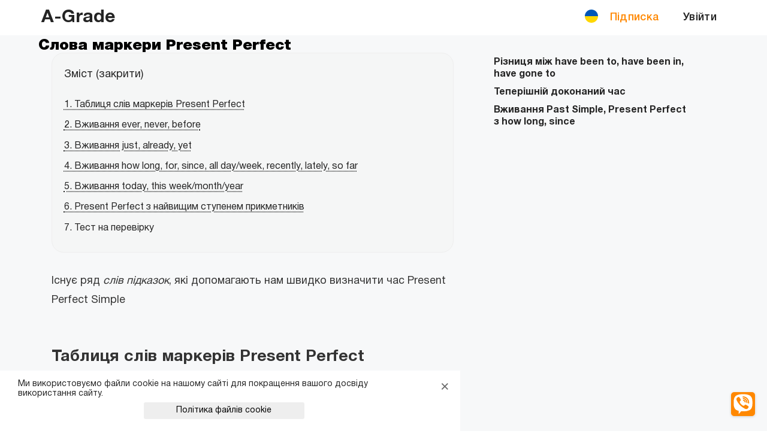

--- FILE ---
content_type: text/html; charset=UTF-8
request_url: https://a-grade.com.ua/perfect-key-words/
body_size: 19099
content:
<!doctype html>
<html lang="en">
<head>
	<!-- Google Tag Manager -->
	<script>(function(w,d,s,l,i){w[l]=w[l]||[];w[l].push({'gtm.start':
	new Date().getTime(),event:'gtm.js'});var f=d.getElementsByTagName(s)[0],
	j=d.createElement(s),dl=l!='dataLayer'?'&l='+l:'';j.async=true;j.src=
	'https://www.googletagmanager.com/gtm.js?id='+i+dl;f.parentNode.insertBefore(j,f);
	})(window,document,'script','dataLayer','GTM-TR672J3');</script>
	<!-- End Google Tag Manager -->


	<meta charset="utf-8">
	<meta name="viewport" content="initialscale=1.0, width=device-width">
	<meta name="msapplication-TitleColor" content="#fff" class="js-metaChange" data-light="#fff" data-dark="#1b1d29">
	<meta name="theme-color" content="#fff" class="js-metaChange" data-light="#fff" data-dark="#1b1d29">
	<title>Слова маркери Present Perfect</title>
	<link rel="canonical" href="https://a-grade.com.ua/perfect-key-words/">
	<meta name="description" content="Слова маркеры времени Present Perfect Simple. Правила и примеры.">
	<script type="application/ld+json">
		{
		  "@context": "https://schema.org/", 
		  "@type": "BreadcrumbList", 
		  "itemListElement": [{
		    "@type": "ListItem", 
		    "position": 1, 
		    "name": "A-Grade",
		    "item": "https://a-grade.com.ua/"  
		  },{
		    "@type": "ListItem", 
		    "position": 2, 
		    "name": "Тести з граматики",
		    "item": "https://a-grade.com.ua/english_tests"  
		  },{
		    "@type": "ListItem", 
		    "position": 3, 
		    "name": "Граматичний довідник",
		    "item": "https://a-grade.com.ua/reference-themes/"  
		  }]
		}
	</script>

	<link rel="stylesheet" href="/css/index/fonts.css">
	<link rel="stylesheet" href="/css/index/base.css">
	<link rel="stylesheet" href="/css/index/style.css">
	<link rel="stylesheet" href="/css/index/main user page.css">
	<link rel="stylesheet" href="/css/index/media.css">
	<link rel="stylesheet" href="/css/index/mobile-main.css">
	<link rel="stylesheet" href="/css/index/theory.css">
	<link rel="stylesheet" href="/css/modal-window.css">
	<link rel="stylesheet" href="/css/index/clusters.css">
	<link rel="stylesheet" href="/css/index/english_grammar.css">
	<link rel="stylesheet" href="/css/theme.css">
	<style>.bc--link:first-child {display: none;}</style>


	﻿<script>
  window.dataLayer = window.dataLayer || [];
  window.dataLayer.push({
    site_user_id: null  });
</script>

<!-- Google Tag Manager -->
<script>(function(w,d,s,l,i){w[l]=w[l]||[];w[l].push({'gtm.start':
new Date().getTime(),event:'gtm.js'});var f=d.getElementsByTagName(s)[0],
j=d.createElement(s),dl=l!='dataLayer'?'&l='+l:'';j.async=true;j.src=
'https://www.googletagmanager.com/gtm.js?id='+i+dl;f.parentNode.insertBefore(j,f);
})(window,document,'script','dataLayer','GTM-TR672J3');</script>
<!-- End Google Tag Manager -->




<!-- Global site tag (gtag.js) - Google Analytics -->
<!--<script async src="https://www.googletagmanager.com/gtag/js?id=UA-148833537-1"></script>
<script>
  window.dataLayer = window.dataLayer || [];
  function gtag(){dataLayer.push(arguments);}
  gtag('js', new Date());

  // Отправляем базовую конфигурацию для всех (гости и пользователи)
  gtag('config', 'UA-148833537-1');

  </script>-->
  <script>
    window.dataLayer = window.dataLayer || [];
    function gtag(){dataLayer.push(arguments);}
    gtag('js', new Date());
  </script>


<!-- Meta Pixel Code -->
<script>
!function(f,b,e,v,n,t,s)
{if(f.fbq)return;n=f.fbq=function(){n.callMethod?
n.callMethod.apply(n,arguments):n.queue.push(arguments)};
if(!f._fbq)f._fbq=n;n.push=n;n.loaded=!0;n.version='2.0';
n.queue=[];t=b.createElement(e);t.async=!0;
t.src=v;s=b.getElementsByTagName(e)[0];
s.parentNode.insertBefore(t,s)}(window, document,'script',
'https://connect.facebook.net/en_US/fbevents.js');
fbq('init', '1123221045046544');
fbq('track', 'PageView');
</script>
<noscript><img height="1" width="1" style="display:none"
src="https://www.facebook.com/tr?id=1123221045046544&ev=PageView&noscript=1"
/></noscript>
<!-- End Meta Pixel Code -->

<script>
var ToFacebook = (function() {
  return function({event_name, ...data}) {
    function getWithZero(part) {
      return part < 10 ? '0' + part : part;
    }
    var date = new Date();
    date = date.getFullYear() + '-' + getWithZero(date.getMonth() + 1) + '-' + getWithZero(date.getDate()) + ' ' + getWithZero(date.getHours()) + ':' + getWithZero(date.getMinutes()) + ':' + getWithZero(date.getSeconds());

    // https://business.facebook.com/business/help/402791146561655?id=1205376682832142
    var events_dictionary = {
      registration: 'CompleteRegistration',
      buy: 'Purchase',
    };
    var formData = new FormData();
    formData.append('data', JSON.stringify([
            {
                "event_name": event_name ? events_dictionary[event_name] : 'Purchase',
                "event_time": 1673072827,
                "action_source": "other",
                "event_id": date,
                "user_data": {
                    "em": [
                      // ""
                        "7b17fb0bd173f625b58636fb796407c22b3d16fc78302d79f0fd30c2fc2fc068"
                    ],
                    "ph": [
                        null
                    ]
                },
                "custom_data": data
            }
        ])
    );
    formData.append('debug', 'all');
    formData.append('format', 'json');
    formData.append('method', 'post');
    formData.append('pretty', '0');
    formData.append('suppress_http_code', '1');
    formData.append('test_event_code', 'TEST45128');
    formData.append('transport', 'cors');
    return fetch(
      'https://graph.facebook.com/v15.0/1123221045046544/events?access_token=EAAUDXKki2FABAH0VtZBi7ZCQED61wHR5Haf1GAZBzDXD974SOeuLvZAYqZA4LFvBARppZAhkA9oxJnhU3EZBjGy5EXi8H3AgdLfcrzZBhe57UKi7vZAZCeZCnzoCZBgUuH06T6zFy5iUNYZBN7V0YyO65yUstzG1zZAG5fNtfnbdZAwIAG6pxcKCZByqOugN',
      {
        method: 'POST',
        body: formData
      }
    )
    .then(response => response.json())
    .then(json => {
      // console.log(json);
    });
  };
})();
</script>

<!-- Ahrefs Manager -->
  <script src="https://analytics.ahrefs.com/analytics.js" data-key="M86tS4TqlOC0kVsocwKlWw" async></script>
<!-- End Ahrefs Manager -->
</head>
<body>
	<!-- Google Tag Manager (noscript) -->
	<noscript><iframe src="https://www.googletagmanager.com/ns.html?id=GTM-TR672J3"
	height="0" width="0" style="display:none;visibility:hidden"></iframe></noscript>
	<!-- End Google Tag Manager (noscript) -->


	<section class="container_content light-theme js-siteWrapper">
		<div class="banner-bg">
		</div>
		<div class="wrapper  light-theme js-siteWrapper">
	<header class="wr-col header js-headerScrollDissapear">
		<div class="header__content container clearfix js-containerSubMenu">
			<div class="logo logo_header col">
				<a class="new_logo" href="https://a-grade.com.ua">
					<a href="https://a-grade.com.ua" class="logo_text"><span>A-Grade</span></a>				</a>
								<a class="" href="https://a-grade.com.ua/about_us">
					<div class="about_info">Про нас</div>
				</a>
			</div>
			<nav class="menu col">
				<ul>
					<!--<li class="col menu__theme-buttons">
					<button class="modal-header-menu__theme-button js-changeTheme js-toggleTheme" data-type="light" data-types="light|dark">
					<span class="modal-header-menu__theme-button-bg"></span>
					<span class="modal-header-menu__theme-button-circle"></span>
					<img src="https://a-grade.com.ua/svg/light_mode.svg" alt="light_theme" class="js-themeImage " width="30" height="30" data-light="svg/light_mode.svg" data-dark="svg/light_mode_2.svg"><img src="https://a-grade.com.ua/svg/dark_mode.svg" alt="dark_theme" class="js-themeImage " width="30" height="30" data-light="svg/dark_mode.svg" data-dark="svg/dark_mode_2.svg"></button>
					</li>-->
					<li class="col menu__theme-buttons">
						<div class="theme-buttons">
							<button class="js-changeTheme theme-buttons_change" data-type="light"><img src="https://a-grade.com.ua/svg/light_mode.svg" alt="light_theme" class="js-themeImage "  width="" height="40" data-light="svg/light_mode.svg" data-dark="svg/light_mode_2.svg"></button>
							<span class="splitter"></span>
							<button class="js-changeTheme theme-buttons_change" data-type="dark"><img src="https://a-grade.com.ua/svg/dark_mode.svg" alt="dark_theme" class="js-themeImage "  width="" height="40" data-light="svg/dark_mode.svg" data-dark="svg/dark_mode_2.svg"></button>
						</div>
					</li>
					<li class="col menu__item-lang">
						<span class="lang_menu"><img width="22" height="22" src="/img/flag_color_ukr.png" alt="flag icon"></span>
						<form method="post">
							<ul>
																	<li >
										<div class="lang_flag_icon" value="en"><img width="22" height="22" src="/svg/english_flag.svg" alt="flag icon"></div>
										<button name="change_lang" value="en">En</button>
									</li>
																	<li class="menu__item-lang__active">
										<div class="lang_flag_icon" value="uk"><img width="22" height="22" src="/img/flag_color_ukr.png" alt="flag icon"></div>
										<button name="change_lang" value="uk">UA</button>
									</li>
																	<li >
										<div class="lang_flag_icon" value="ru"><img width="22" height="22" src="/svg/russian_flag.svg" alt="flag icon"></div>
										<button name="change_lang" value="ru">Ru</button>
									</li>
															</ul>
						</form>
					</li>
					<li class="col menu__item-subscription">
						<a href="/subscription" target="_blank" class="menu__subscription">
							Підписка
						</a>
					</li>
					<li class="col menu__icon">
						<a href="#" class="js-iconUserForm login-button hidden-820">
		<svg width="18" height="17" viewBox="0 0 18 17" fill="none">
		</svg><span>Увійти</span></a>					</li>
											<li class="col menu__icon menu__item-menu js-burgerMenu">
							<a href="#" class="login-button">
								<svg width="18" height="17" viewBox="0 0 18 17" fill="none"></svg>
								<span></span>
								<span>Увійти</span>
							</a>
						</li>
									</ul>
			</nav>
		</div>
	</header>
	<!--<div class="discount_offer"><div class="discount_offer_text">PROMO: 1h4s97 спеціальна пропозиція -10% на всі підписки<img src="https://a-grade.com.ua/svg/flame.svg" alt="icon flame"></div></div>-->


<div class="modal-subMenu js-headerSubMenuModal" data-id="vocabulary">
	<div class="modal-subMenu__content">
		<div class="modal-subMenu__content_block">
		<ul class="list_menu_mobile">
			<li class="menu_themes_title">Лексика</li>
			<li>
					<a class="header-sub-menu__link" href="https://a-grade.com.ua/vocabulary/beginner">Beginner</a>
			</li>
			<li>
					<a class="header-sub-menu__link" href="https://a-grade.com.ua/vocabulary/elementary">Elementary</a>
			</li>
			<li>
					<a class="header-sub-menu__link" href="https://a-grade.com.ua/vocabulary/pre_intermediate">Pre-Intermediate</a>
			</li>
			<li>
					<a class="header-sub-menu__link" href="https://a-grade.com.ua/vocabulary/intermediate">Intermediate</a>
			</li>
			<li>
					<a class="header-sub-menu__link" href="https://a-grade.com.ua/vocabulary/upper_intermediate">Upper-Intermediate</a>
			</li>
			<li>
					<a class="header-sub-menu__link" href="https://a-grade.com.ua/vocabulary/advanced">Advanced</a>
			</li>
			<!---->
					<!--<li>-->
						 
			<!--remove the last ?> when remove comment-->
		</ul>
		<ul class="list_menu_mobile">
			<li class="menu_themes_title">Граматика</li>
			<li>
					<a class="header-sub-menu__link" href="https://a-grade.com.ua/beginner/be/">Beginner</a>
			</li>
			<li>
					<a class="header-sub-menu__link" href="https://a-grade.com.ua/elementary/am-is-are/">Elementary</a>
			</li>
			<li>
					<a class="header-sub-menu__link" href="https://a-grade.com.ua/pre_intermediate/present-simple-tense/">Pre-Intermediate</a>
			</li>
			<li>
					<a class="header-sub-menu__link" href="https://a-grade.com.ua/intermediate/present-simple-or-continuous/">Intermediate</a>
			</li>
			<li>
					<a class="header-sub-menu__link" href="https://a-grade.com.ua/upper_intermediate/present-tenses/">Upper-Intermediate</a>
			</li>
			<li>
					<a class="header-sub-menu__link" href="https://a-grade.com.ua/advanced/present-tenses/">Advanced</a>
			</li>
			<!---->
					<!--<li>-->
						 
			<!--remove the last ?> when remove comment-->
		</ul>
	</div>
	<div class="modal-subMenu__content_block">
		<ul class="list_menu_mobile">
			<li class="menu_themes_title">Граматичні розділи</li>
			<li>
					<a class="header-sub-menu__link" href="https://a-grade.com.ua/exercises/grammar-tenses/">Часи в англійській мові</a>
			</li>
			<li>
					<a class="header-sub-menu__link" href="https://a-grade.com.ua/exercises/other-grammar-units/">Інші теми</a>
			</li>
			<li>
					<a class="header-sub-menu__link" href="https://a-grade.com.ua/exercises/questions/">Питальні речення</a>
			</li>
			<li>
					<a class="header-sub-menu__link" href="https://a-grade.com.ua/exercises/prepositions/">Прийменники</a>
			</li>
			<li>
					<a class="header-sub-menu__link" href="https://a-grade.com.ua/exercises/adjectives-big-long/">Прикметники</a>
			</li>
			<li>
					<a class="header-sub-menu__link" href="https://a-grade.com.ua/exercises/infinitive-gerund/">Інфінітив і герундій</a>
			</li>
			<li>
					<a class="header-sub-menu__link" href="https://a-grade.com.ua/exercises/conditional-sentences/">Умовні речення</a>
			</li>
			<li>
					<a class="header-sub-menu__link" href="https://a-grade.com.ua/exercises/be-done/">Пасивний стан</a>
			</li>
			<li>
					<a class="header-sub-menu__link" href="https://a-grade.com.ua/exercises/reported-speech-indirect/">Непряма мова</a>
			</li>
			<li>
					<a class="header-sub-menu__link" href="https://a-grade.com.ua/exercises/modal-verbs/">Модальні дієслова</a>
			</li>
			<li>
					<a class="header-sub-menu__link" href="https://a-grade.com.ua/exercises/all-pronouns/">Займенники</a>
			</li>
			<li>
					<a class="header-sub-menu__link" href="https://a-grade.com.ua/exercises/take-off/">Фразові дієслова</a>
			</li>
					</ul>
	</div>
		<div class="menu_image_right"><img src="/img/header_menu_drop_img.png" alt="menu_image_right"></div>
	</div>
</div>
<div class="modal-subMenu js-headerSubMenuModal" data-id="training">
	<div class="modal-subMenu__content">
		<div class="modal-subMenu__content_block">
		<ul class="list_menu_mobile">
			<div class="menu_themes_title">Додаткові тренажери</div>
					<li>
						<a class="header-sub-menu__link" href="https://a-grade.com.ua/products">Тренажери</a>
					</li>
					<li>
						<a class="header-sub-menu__link" href="https://a-grade.com.ua/levels">Рівні</a>
					</li>
					<li>
						<a class="header-sub-menu__link" href="https://a-grade.com.ua/phrasal-verbs/intermediate">Фразові дієслова</a>
					</li>
					<li>
						<a class="header-sub-menu__link" href="https://a-grade.com.ua/idioms/intermediate">Ідіоми</a>
					</li>
					<li>
						<a class="header-sub-menu__link" href="https://a-grade.com.ua/theme_exercises">Граматичні теми</a>
					</li>
		</ul>
		</div>
		<div class="modal-subMenu__content_block">
		<ul class="list_menu_mobile">
			<div class="menu_themes_title">Додаткові тренажери</div>
					<li>
						<a class="header-sub-menu__link" href="https://a-grade.com.ua/reference-themes/">Довідник</a>
					</li>
					<li>
						<a class="header-sub-menu__link" href="https://a-grade.com.ua/create-set/">Створення флеш-карток</a>
					</li>
					<li>
						<a class="header-sub-menu__link" href="https://a-grade.com.ua/tests/">Тести</a>
					</li>
					<li>
						<a class="header-sub-menu__link" href="https://a-grade.com.ua/flash-cards/">Флеш карти</a>
					</li>
		</ul>
		</div>
		<div class="menu_image_right"><img src="/img/header_menu_drop_img.png" alt="menu_image_right"></div>
	</div>
</div> 
<div class="modal-search js-modalSearch">
	<div class="container-search">
		<form method="post">
			<input class="js-search" name="search_q" type="text" placeholder="Поиск" autocomplete="off">
			<button name="search_action" value="1"><img src="https://a-grade.com.ua/svg/search_white.svg" alt="search"></button>
			<div class="search_form__modal js-search_form__modal" data-free="1"></div>
		</form>
	</div>
</div>
<div class="modal-menu js-modalMenu">
	<div class="modal-menu__content">
		<ul>
			<li class="menu__icon modal_menu_logo"><a class="new_logo" href="/index.php">A-Grade</a></li>
			<li class="modal-menu__icon js-closeBurgerMenu">
				<img src="https://a-grade.com.ua/svg/cross.svg" alt="menu" class="js-themeImage "  width="30" height="30" data-light="svg/cross.svg" data-dark="/svg/cross_white.svg">			</li>
						<li class="modal-menu__space"></li>
			<li class="menu__icon">
				<a href="#" class="js-iconUserForm login-button hidden-820">
		<svg width="18" height="17" viewBox="0 0 18 17" fill="none">
		</svg><span>Увійти</span></a>			</li>
						<li class="menu__item-subscription">
				<a href="/subscription" target="_blank" class="menu__subscription">
					Підписка				</a>
			</li>
			<li>
				<div class="theme-buttons">
					<button class="js-changeTheme" data-type="light"><img src="https://a-grade.com.ua/svg/light_mode.svg" alt="light_theme" class="js-themeImage "  width="" height="40" data-light="svg/light_mode.svg" data-dark="svg/light_mode_2.svg"></button>
					<span class="splitter"></span>
					<button class="js-changeTheme" data-type="dark"><img src="https://a-grade.com.ua/svg/dark_mode.svg" alt="dark_theme" class="js-themeImage "  width="" height="40" data-light="svg/dark_mode.svg" data-dark="svg/dark_mode_2.svg"></button>
				</div>
			</li>
			<li class="lang_login_profile">
						<span class="lang_menu">UA</span>
						<form method="post">
							<ul>
																	<li class="lang_login_li" >
										<button name="change_lang" class="lang_login_button" value="en">En</button>
									</li>
																	<li class="lang_login_li" class="menu__item-lang__active">
										<button name="change_lang" class="lang_login_button" value="uk">UA</button>
									</li>
																	<li class="lang_login_li" >
										<button name="change_lang" class="lang_login_button" value="ru">Ru</button>
									</li>
															</ul>
						</form>
					</li>
		</ul>
	</div>
</div>
<div class="ex-list-menu js-exListMenu">
	<div class="ex-list-menu__content js-exListMenuContent">
				<a class="logo_text_mob_right" href="https://a-grade.com.ua">
					 <div>A-Grade</div>
				</a>
		<div class="modal-header-menu__title_list">
						<span class="first_letter_email"></span>
			<span class="modal-header-menu__email"></span>
			<a class="modal-header-menu__subscribe" href="/subscriptionInner">
					Підключити за 190 грн в міс
			</a>
		</div>
		<h3 class="ex-list-menu__title js-exListMenuTitle" data-list="0">Лексика</h3>
		<img class="arrow_dowm_menu_right" src="https://a-grade.com.ua/svg/arrow_down_q.svg" alt="arrow_dowm_menu_right">
		<ul class="ex-list-menu__list js-exListMenuList">
						<li>
					<a class="header-sub-menu__link" href="https://a-grade.com.ua/vocabulary/beginner">Beginner</a>
			</li>
			<li>
					<a class="header-sub-menu__link" href="https://a-grade.com.ua/vocabulary/elementary">Elementary</a>
			</li>
			<li>
					<a class="header-sub-menu__link" href="https://a-grade.com.ua/vocabulary/pre_intermediate">Pre-Intermediate</a>
			</li>
			<li>
					<a class="header-sub-menu__link" href="https://a-grade.com.ua/vocabulary/intermediate">Intermediate</a>
			</li>
			<li>
					<a class="header-sub-menu__link" href="https://a-grade.com.ua/vocabulary/upper_intermediate">Upper-Intermediate</a>
			</li>
			<li>
					<a class="header-sub-menu__link" href="https://a-grade.com.ua/vocabulary/advanced">Advanced</a>
			</li>
		</ul>
		<h3 class="ex-list-menu__title js-exListMenuTitle" data-list="1">Граматика</h3>
		<img class="arrow_dowm_menu_right" src="https://a-grade.com.ua/svg/arrow_down_q.svg" alt="arrow_dowm_menu_right">
		<ul class="ex-list-menu__list js-exListMenuList">
						<li>
					<a class="header-sub-menu__link" href="https://a-grade.com.ua/beginner/be/">Beginner</a>
			</li>
			<li>
					<a class="header-sub-menu__link" href="https://a-grade.com.ua/elementary/am-is-are/">Elementary</a>
			</li>
			<li>
					<a class="header-sub-menu__link" href="https://a-grade.com.ua/pre_intermediate/present-simple-tense/">Pre-Intermediate</a>
			</li>
			<li>
					<a class="header-sub-menu__link" href="https://a-grade.com.ua/intermediate/present-simple-or-continuous/">Intermediate</a>
			</li>
			<li>
					<a class="header-sub-menu__link" href="https://a-grade.com.ua/upper_intermediate/present-tenses/">Upper-Intermediate</a>
			</li>
			<li>
					<a class="header-sub-menu__link" href="https://a-grade.com.ua/advanced/present-tenses/">Advanced</a>
			</li>
		</ul>
		<h3 class="ex-list-menu__title js-exListMenuTitle" data-list="2">Вправи за темами</h3>
		<img class="arrow_dowm_menu_right" src="https://a-grade.com.ua/svg/arrow_down_q.svg" alt="arrow_dowm_menu_right">
		<ul class="ex-list-menu__list ex-list-menu__list--themeEx js-exListMenuList">
						<li>
					<a class="header-sub-menu__link" href="https://a-grade.com.ua/exercises/grammar-tenses/">Часи в англійській мові</a>
			</li>
			<li>
					<a class="header-sub-menu__link" href="https://a-grade.com.ua/exercises/other-grammar-units/">Інші теми</a>
			</li>
			<li>
					<a class="header-sub-menu__link" href="https://a-grade.com.ua/exercises/questions/">Питальні речення</a>
			</li>
			<li>
					<a class="header-sub-menu__link" href="https://a-grade.com.ua/exercises/prepositions/">Прийменники</a>
			</li>
			<li>
					<a class="header-sub-menu__link" href="https://a-grade.com.ua/exercises/adjectives-big-long/">Прикметники</a>
			</li>
			<li>
					<a class="header-sub-menu__link" href="https://a-grade.com.ua/exercises/infinitive-gerund/">Інфінітив і герундій</a>
			</li>
			<li>
					<a class="header-sub-menu__link" href="https://a-grade.com.ua/exercises/conditional-sentences/">Умовні речення</a>
			</li>
			<li>
					<a class="header-sub-menu__link" href="https://a-grade.com.ua/exercises/be-done/">Пасивний стан</a>
			</li>
			<li>
					<a class="header-sub-menu__link" href="https://a-grade.com.ua/exercises/reported-speech-indirect/">Непряма мова</a>
			</li>
			<li>
					<a class="header-sub-menu__link" href="https://a-grade.com.ua/exercises/modal-verbs/">Модальні дієслова</a>
			</li>
			<li>
					<a class="header-sub-menu__link" href="https://a-grade.com.ua/exercises/all-pronouns/">Займенники</a>
			</li>
			<li>
					<a class="header-sub-menu__link" href="https://a-grade.com.ua/exercises/take-off/">Фразові дієслова</a>
			</li>
		</ul>
		<a href="https://a-grade.com.ua/tests/"><h3 class="ex-list-menu__title">Тести</h3></a>
		<a href="https://a-grade.com.ua/flash-cards/"><h3 class="ex-list-menu__title">Флеш карти</h3></a>
		<a href="https://a-grade.com.ua/products"><h3 class="ex-list-menu__title">Тренажери</h3></a>
		<a href="https://a-grade.com.ua/levels"><h3 class="ex-list-menu__title">Рівні</h3></a>
		<a href="https://a-grade.com.ua/phrasal-verbs/intermediate"><h3 class="ex-list-menu__title">Фразові дієслова</h3></a>
		<a href="https://a-grade.com.ua/idioms/intermediate"><h3 class="ex-list-menu__title">Ідіоми</h3></a>
		<a href="https://a-grade.com.ua/theme_exercises"><h3 class="ex-list-menu__title">Граматичні теми</h3></a>
		<a href="https://a-grade.com.ua/reference-themes/"><h3 class="ex-list-menu__title">Довідник</h3></a>
		<a href="https://a-grade.com.ua/create-set/"><h3 class="ex-list-menu__title">Створення флеш-карток</h3></a>
		<a href="https://a-grade.com.ua/flash-cards/"><h3 class="ex-list-menu__title">Флеш карти</h3></a>
	</div>
</div>
<div class="modal-header-menu js-modalHeader">
	<div class="modal-header-menu__content js-modalHeaderContent">
		<div class="modal-header-menu__title">
			<img src="https://a-grade.com.ua/svg/header-profile-fill.svg" alt="header profile fill icon">
			<span></span>
			<span class="modal-header-menu__fav_text">Додавай потрібні тренування до улюбленого </span>
			<a href="https://a-grade.com.ua/favourite" class="modal-header-menu__fav">Favourite</a>
		</div>
		<ul class="modal-header-menu__list">
			<li>
				<a class="modal-header-menu__link" href="https://a-grade.com.ua/account/personal">
					<img src="https://a-grade.com.ua/svg/header-profile.svg" alt="header-profile_1" class="js-themeImage "  data-light="svg/header-profile.svg" data-dark="svg/header-profile_1.svg">					<span>Профіль</span>
				</a>
			</li>
			<li>
				<a class="modal-header-menu__link" href="https://a-grade.com.ua/account/settings">
					<img src="https://a-grade.com.ua/svg/header-settings.svg" alt="header-profile_2" class="js-themeImage "  data-light="svg/header-settings.svg" data-dark="svg/header-profile_2.svg">					<span>Налаштування</span>
				</a>
			</li>
			<li>
				<a class="modal-header-menu__link" href="https://a-grade.com.ua/account/personal">
					<img src="https://a-grade.com.ua/svg/header-personal.svg" alt="header-profile_3" class="js-themeImage "  data-light="svg/header-personal.svg" data-dark="svg/header-profile_3.svg">					<span>Особиста інформація</span>
				</a>
			</li>
			<li>
				<a class="modal-header-menu__link" href="https://a-grade.com.ua/account/achievements">
					<img src="https://a-grade.com.ua/svg/header-results.svg" alt="header-profile_4" class="js-themeImage "  data-light="svg/header-results.svg" data-dark="svg/header-profile_4.svg">					<span>Мої результати</span>
				</a>
			</li>
			<li>
				<a class="modal-header-menu__link" href="https://a-grade.com.ua/account/subscribe">
					<img src="https://a-grade.com.ua/svg/header-subscriptions.svg" alt="header-profile_5" class="js-themeImage "  data-light="svg/header-subscriptions.svg" data-dark="svg/header-profile_5.svg">					<span>Мої підписки</span>
				</a>
			</li>
			<li>
				<a class="modal-header-menu__link js-modalHeaderLogout" href="#logout">
					<img src="https://a-grade.com.ua/svg/header-exit.svg" alt="header-profile_6" class="js-themeImage "  data-light="svg/header-exit.svg" data-dark="svg/header-profile_6.svg">					<span>Вихід</span>
				</a>
			</li>
		</ul>
		<div class="modal-header-menu__bottom-panel">
			<div class="modal-header-menu__lang">
				<span class="lang_menu">UA</span>
						<form method="post">
							<ul>
																	<li class="lang_login_li" >
										<button name="change_lang" class="lang_login_button" value="en">En</button>
									</li>
																	<li class="lang_login_li" class="menu__item-lang__active">
										<button name="change_lang" class="lang_login_button" value="uk">UA</button>
									</li>
																	<li class="lang_login_li" >
										<button name="change_lang" class="lang_login_button" value="ru">Ru</button>
									</li>
															</ul>
						</form>
			</div>
			<div class="modal-header-menu__theme">
				<button class="modal-header-menu__theme-button js-changeTheme js-toggleTheme" data-type="light" data-types="light|dark">
					<span class="modal-header-menu__theme-button-bg"></span>
					<span class="modal-header-menu__theme-button-circle"></span>
					<img src="https://a-grade.com.ua/svg/light_mode.svg" alt="light_theme" class="js-themeImage " width="30" height="30" data-light="svg/light_mode.svg" data-dark="svg/light_mode_2.svg"><img src="https://a-grade.com.ua/svg/dark_mode.svg" alt="dark_theme" class="js-themeImage " width="30" height="30" data-light="svg/dark_mode.svg" data-dark="svg/dark_mode_2.svg">
				</button>
			</div>
		</div>
	</div>
</div>

<!-- активируется после покупки подписки пользователем -->


<!-- если не зарегистрировались -->
		<noindex>
		<div class="wr__form-user js-wr__form-user">
			<div class="wr__form-user_left_block"><span class="wr__form-user_left_block_title">Вітаємо на A-Grade!</span><img src="https://a-grade.com.ua/img/log_in_image.png" alt="log_in_image" class="js-themeImage "  width="" height="" data-light="img/log_in_image.png" data-dark="img/log_in_image_dark.png"></div>
			<form action="/levels" method="get" class="form-user col js-form-user" data-type="login">
				<img class="welcome_picture" src="/svg/welcome_picture.svg" alt="welcome_picture">
				<li class="close-registration-icon js-closeRegisterForm">
						<img src="https://a-grade.com.ua/svg/cross.svg" alt="menu" class="js-themeImage "  width="20" height="20" data-light="svg/cross.svg" data-dark="/svg/cross_white.svg">					</li>
				<img class="logon" src="/svg/a_grade_logo_header.svg" alt="logon">
				<div class="form-introduction">Вхід в акаунт A-Grade</div>
				<div class="form-title">
					<button type="button" data-type="login" class="form-title__button form-title__button--active">вхід</button>
					<span>|</span>
					<button class="form-title__button js-show_regForm">реєстрація</button>
				</div>
				<div class="form-input form-input--hidden js-formErrorMessage">
					<p class="form-message"></p>
				</div>
				<span class="form-input_title">Email</span>
				<div class="form-input">
					<input type="email" name="email" id="input-email" placeholder=" " required>
					<label class="form-label" for="input-email" name="email">Email</label>
				</div>
				<span class="form-input_title form-input_title_pass">Пароль</span>
				<div class="form-input">
					<input type="password" name="pass" id="input-password" placeholder=" " required>
					<label class="form-label" for="input-password" name="password">Пароль</label>
				</div>
				<span class="form-input_title">Або</span>
				<div class="form-input">
					<div class="form-title__wr_social">або</div>
					<div class="social wr_form_social">
						<ul>
							<li class="icon_soc_temp icon_login_fb">
						    <a href="#" id="fbBtn" aria-label="Login with Facebook">
						      <img src="/svg/facebook_log_dark.svg" alt=""><div id="fb-root"></div>
						    </a>
						  </li>
							<li class="icon_login_google">
						   <div id="googleBtnLogin"></div>
						  </li>
						</ul>
						<script async defer crossorigin="anonymous"src="https://connect.facebook.net/en_US/sdk.js"></script>
						<script src="https://accounts.google.com/gsi/client" async defer></script>
					</div>
				</div>
				<!--<div class="form-input">
					<label class="form-label form-label-oferta" for="ch-oferta" name="password">Реєструючись, ви погоджуєтеся <a href="/oferta">з цією угодою</a> та <a href="/rules">з цими умовами</a>.</label>
				</div>-->
				<div class="form-input form-label-buttons js-form-label-buttons">
					<input type="text" name="action" value="login" class="js-formUser-action" hidden>
					<button class="button--stroke js-user-enter" name="btn-log" value="1">Вхід до аккаунту</button>
					<div class="form-forget_pass">
						<a href="#" class="show_modal_fp js-show_modal_fp">Забули пароль?</a>
					</div>
				</div>
			</form>
			<form action="/levels" method="get" class="form-user col form-user--hidden js-form-user" data-type="registration">
				<img class="welcome_picture" src="/svg/welcome_picture.svg" alt="welcome_picture">
				<li class="close-registration-icon js-closeLoginForm">
						<img src="https://a-grade.com.ua/svg/cross.svg" alt="menu" class="js-themeImage "  width="20" height="20" data-light="svg/cross.svg" data-dark="/svg/cross_white.svg">					</li>
				<img class="logon" src="/svg/a_grade_logo_header.svg" alt="logon">
				<div class="form-introduction">Створити акаунт з A-Grade</div>
				<div class="form-title">
					<button type="button" data-type="registration" class="form-title__button js-show_loginForm">вхід</button>
					<span>|</span>
					<button type="button" data-type="registration" class="form-title__button form-title__button--active">реєстрація</button>
				</div>
				<div class="form-input form-input--hidden js-formErrorMessage">
					<p class="form-message form-message-registration"></p>
					<button class="display-none mb-20 js-sendActiveLetter" data-form="registration">Відправити лист ще раз</button>
				</div>
				<span class="form-input_title">Email</span>
				<div class="form-input">
					<input type="email" name="email" id="input-email-register" placeholder=" " required>
					<label class="form-label" for="input-email-register" name="email">Email</label>
				</div>
				<span class="form-input_title form-input_title_pass">Пароль</span>
				<div class="form-input">
					<input type="password" name="pass" id="input-password-register" placeholder=" " required>
					<label class="form-label" for="input-password-register" name="password">Пароль</label>
				</div>
				<span class="form-input_title">Або</span>
				<div class="form-input">
					<div class="form-title form-title__wr_social">або</div>
					<div class="social wr_form_social">
						<ul>
							<li class="icon_soc_temp icon_login_fb">
						    <a href="#" id="fbBtn" aria-label="Login with Facebook">
						      <img src="/svg/facebook_log_dark.svg" alt=""><div id="fb-root"></div>
						    </a>
						  </li>
							<li class="icon_login_google">
						    <div id="googleBtnSignup"></div>
						  </li>
						</ul>
						<script src="https://accounts.google.com/gsi/client" async defer></script>
					</div>
				</div>
				<div class="form-input form-label-buttons js-form-label-buttons">
					<input type="text" name="action" value="register" class="js-formUser-action" hidden>
					<button class="button--fill js-user-create" name="btn-reg">Створити аккаунт</button>
				</div>
				<div class="form-input">
					<label class="form-label form-label-oferta" for="ch-oferta" name="password">Реєструючись, ви погоджуєтеся <a href="/oferta">з цією угодою</a> та <a href="/rules">з цими умовами</a></label>
				</div>
			</form>
		</div>
	</noindex>
	<div class="mw_forget_pass mw_forget_pass_ js-modal-fp" hidden>
		<div class="wr__form-user_left_block"><span class="wr__form-user_left_block_title">Вітаємо на A-Grade!</span><img src="https://a-grade.com.ua/img/log_in_image.png" alt="log_in_image" class="js-themeImage "  width="" height="" data-light="img/log_in_image.png" data-dark="img/log_in_image_dark.png"></div>
		<div class="modal_content modal_content_block">
			<li class="close-registration-icon-reset js-closeReset">
						<img src="https://a-grade.com.ua/svg/cross.svg" alt="menu" class="js-themeImage "  width="30" height="30" data-light="svg/cross.svg" data-dark="/svg/cross_white.svg">					</li>
			<header class="wr-col header header_log_in header_log_in_reset">
			<img class="logon logon_reset" src="/svg/a_grade_logo_header.svg" alt="logon">
			<h2>Відновлення пароля</h2>
			<form class="resetForm js-resetForm">
				<div>
					<input class="resetPassHeader" type="text" name="email" placeholder="Ваш Email" required>
				</div>
				<p class="form-message form-message--error form-input--hidden js-formErrorMessage"></p>
				<button name="send_new_pass">Отримати новий пароль</button>
				<img class="reset_password" src="https://a-grade.com.ua/svg/reset_password.svg" alt="reset_password">
			</form>
		</div>
	</div>
	<div class="mw_forget_pass js-mw_forget_pass" hidden>
		<div class="wr__form-user_left_block"><span class="wr__form-user_left_block_title">Вітаємо на A-Grade!</span><img src="https://a-grade.com.ua/img/log_in_image.png" alt="log_in_image" class="js-themeImage "  width="" height="" data-light="img/log_in_image.png" data-dark="img/log_in_image_dark.png"></div>
		<div class="modal_content">
		<header class="wr-col header header_log_in">
		<div class="header__content container clearfix">
			<div class="logo logo_header col">
				<a class="new_logo" href="https://a-grade.com.ua">
					<img src="https://a-grade.com.ua/svg/a_logo_red.svg" alt="logo" class="js-themeImage "  width="250" height="57" data-light="svg/a_logo_red.svg" data-dark="svg/a_grade_white.svg"> <div class="logo_text">A-Grade</div>
				</a>
			</div>
			<nav class="menu col">
				<ul class="wr-col">
										<li class="col menu__theme-buttons">
						<div class="theme-buttons">
							<button class="js-changeTheme" data-type="light"><img src="https://a-grade.com.ua/svg/light_mode.svg" alt="light_theme" class="js-themeImage "  width="" height="40" data-light="svg/light_mode.svg" data-dark="svg/light_mode_2.svg"></button>
							<span class="splitter"></span>
							<button class="js-changeTheme" data-type="dark"><img src="https://a-grade.com.ua/svg/dark_mode.svg" alt="dark_theme" class="js-themeImage "  width="" height="40" data-light="svg/dark_mode.svg" data-dark="svg/dark_mode_2.svg"></button>
						</div>
					</li>
					<li class="col menu__item-subscription">
						<a href="/subscription" target="_blank" class="menu__subscription">
							<img src="https://a-grade.com.ua/svg/shopping_bag_index.svg" alt="subscribe">
						</a>
					</li>
					<li class="col menu__item-lang">
						<span class="lang_menu">UA</span>
						<form method="post">
							<ul>
																	<li >
										<button name="change_lang" value="en">En</button>
									</li>
																	<li class="menu__item-lang__active">
										<button name="change_lang" value="uk">UA</button>
									</li>
																	<li >
										<button name="change_lang" value="ru">Ru</button>
									</li>
															</ul>
						</form>
					</li>
					<li class="col menu__icon menu__item-hide log_profile_icon">
						<a href="#" class="js-iconUserForm login-button hidden-820">
		<svg width="18" height="17" viewBox="0 0 18 17" fill="none">
		</svg><span>Увійти</span></a>					</li>
				</ul>
			</nav>
		</div>
	</header><div class="reset_pass_notification">
			<h2>Відновлення пароля</h2>
			<div class="msg_text">
				Вам на пошту відправлений новий пароль. Введіть його при наступному вході. Ви можете змінити його в особистому кабінеті.			</div>
			<button class="js-close-form">Зрозуміло</button></div>
		</div>
	</div>

	<link rel="stylesheet" href="/css/index/form.css">
	<script src="/js/inner-header-not-login.js"></script>


<div class="wrapperModalShare social col-right col social_index js-wr_modalShare">
	<ul class="wrapperModalShare__container">
		<li><a href="https://www.facebook.com/sharer/sharer.php?u=https://a-grade.com.ua/index.php" target="_blank"><img src="/svg/facebook.svg" alt="facebook"></i></a></li>
		<li><a href="https://t.me/share/url?url=https://a-grade.com.ua/index.php&title=Английский язык" class="js-iconShare" target="_blank"><img src="/svg/telegram.svg" alt="telegram"></i></a></li>
	</ul>
</div>
<script src="/js/modal-social.js"></script>
<script src="/js/header-menu.js"></script>
<script src="/js/search.js"></script>
<script src="/js/theme.js"></script>

<script>
  window.fbAsyncInit = function () {
    FB.init({
      appId: '542319279993759',
      cookie: true,
      xfbml: false,
      version: 'v19.0'
    });
  };

  document.addEventListener('click', function (e) {
    const a = e.target.closest('#fbBtn');
    if (!a) return;
    e.preventDefault();

    FB.login(function (resp) {
      if (resp.status !== 'connected') return;
      const userToken = resp.authResponse.accessToken;

      ajax(
        { action: 'login_fb2', fb_token: userToken, start_page: getStartPage()},
        function (respObj, xhr) {
          const uid = parseInt(String((respObj || {}).id), 10);
          if (uid > 0) {
            (window.top || window).location.href = '/products';
          } else {
            alert('Facebook login error: ' + (typeof respObj === 'string' ? respObj : JSON.stringify(respObj)));
          }
        },
        'POST',
        '/controller.php'
      );
    }, { scope: 'email', return_scopes: true, auth_type: 'rerequest' });
  });
</script>

<script>
  function onGsiCredential(resp){
    if (!resp || !resp.credential) return;
    ajax({ action:'login_google', id_token: resp.credential, start_page: getStartPage()}, function (respObj, xhr){
      if (xhr.status === 200 && respObj && respObj.id) {
        location.href = '/products';
      } else {
        alert('Google login error: ' + (typeof respObj === 'string' ? respObj : JSON.stringify(respObj)));
      }
    });
  }

  function mountGsi(targetId){
    var el = document.getElementById(targetId);
    if (!el) return;
    el.innerHTML = '';
    google.accounts.id.renderButton(el, {
      type: 'icon',
      shape: 'circle',
      theme: 'outline',
      size: 'large'
    });
  }

  function mountWhenVisible(targetId){
    var el = document.getElementById(targetId);
    if (!el) return;

    if (el.offsetParent !== null) { mountGsi(targetId); return; }

    var host = el.closest('.form-user') || el;
    var done = false;
    var tryMount = function(){
      if (!done && el.offsetParent !== null) {
        done = true;
        obs.disconnect();
        mountGsi(targetId);
      }
    };

    var obs = new MutationObserver(tryMount);
    obs.observe(host, { attributes:true, attributeFilter:['style','class'] });

    requestAnimationFrame(tryMount);
  }

  window.onload = function(){
  	if (!(window.google && google.accounts && google.accounts.id)) return;
    google.accounts.id.initialize({
      client_id: '53565659137-2014oupd4337d3btofcn6hcp0r3t7t9i.apps.googleusercontent.com',
      callback: onGsiCredential,
      ux_mode: 'popup',
      auto_select: false
    });

    mountGsi('googleBtnLogin');

    mountWhenVisible('googleBtnSignup');


		document.querySelector('[data-type="registration"]')?.addEventListener('click', function(){
      setTimeout(function(){ mountGsi('googleBtnSignup'); }, 0);
    });
    document.querySelector('[data-type="login"]')?.addEventListener('click', function(){
      setTimeout(function(){ mountGsi('googleBtnLogin'); }, 0);
    });
  };

  function ajax(data, cb, method='POST', url='/controller.php'){
    var x=new XMLHttpRequest();
    x.open(method, url);
    x.setRequestHeader('Content-Type','application/x-www-form-urlencoded');
    x.onreadystatechange=function(){
      if (x.readyState===4){
        var txt=x.responseText||'', parsed;
        try{ parsed=JSON.parse(txt);}catch(e){ parsed=txt; }
        cb(parsed,x);
      }
    };
    var body=Object.keys(data)
      .map(function(k){return encodeURIComponent(k)+'='+encodeURIComponent(data[k]??'');})
      .join('&');
    x.send(body);
  }

  function getStartPage() {
	  return location.pathname + location.search;
	}
</script>



<link rel="stylesheet" href="https://a-grade.com.ua/css/modalWindow.css">
<div class="modalWindow--scroll-p-20"><div class="modalWindow-container"><div class="modalWindow-container__strip" style="width: 540px;">
				<div class="modalWindow-container__card">
					<a class="modalWindow-container__card-link" href="https://a-grade.com.ua/tests/">
						<div class="modalWindow-container__card-image-container"><img src="https://a-grade.com.ua/svg/bottom_menu_1_dark.svg" alt="ficon_image_m_1" class="js-themeImage "  width="40px" height="40px" data-light="svg/bottom_menu_1_dark.svg" data-dark="svg/bottom_menu_1_dark.svg"></div>
						<h4 class="modalWindow-container__card-title">Tests</h4>
					</a>
				</div>
			
				<div class="modalWindow-container__card">
					<a class="modalWindow-container__card-link" href="https://a-grade.com.ua/vocabulary">
						<div class="modalWindow-container__card-image-container"><img src="https://a-grade.com.ua/svg/bottom_menu_2_dark.svg" alt="ficon_image_m_2" class="js-themeImage "  width="40px" height="40px" data-light="svg/bottom_menu_2_dark.svg" data-dark="svg/bottom_menu_2_dark.svg"></div>
						<h4 class="modalWindow-container__card-title">Vocabulary</h4>
					</a>
				</div>
			
				<div class="modalWindow-container__card">
					<a class="modalWindow-container__card-link" href="viber://chat?number=380635810361">
						<div class="modalWindow-container__card-image-container"><img src="https://a-grade.com.ua/svg/bottom_menu_3_dark.svg" alt="ficon_image_m_3" class="js-themeImage "  width="40px" height="40px" data-light="svg/bottom_menu_3_dark.svg" data-dark="svg/bottom_menu_3_dark.svg"></div>
						<h4 class="modalWindow-container__card-title">Зв'язок</h4>
					</a>
				</div>
			
				<div class="modalWindow-container__card">
					<a class="modalWindow-container__card-link" href="https://a-grade.com.ua/flash-cards/">
						<div class="modalWindow-container__card-image-container"><img src="https://a-grade.com.ua/svg/bottom_menu_4_dark.svg" alt="ficon_image_m_4" class="js-themeImage "  width="40px" height="40px" data-light="svg/bottom_menu_4_dark.svg" data-dark="svg/bottom_menu_4_dark.svg"></div>
						<h4 class="modalWindow-container__card-title">Флеш-карти</h4>
					</a>
				</div>
			</div></div><div class="modalWindow modalWindow--icon"><a class="modalWindow__icon-link" href="viber://chat?number=380635810361"><img class="modalWindow__icon-link__icon" src="/svg/viber_call.svg" alt="icon"></a></div></div>		<div class="modalWindow modalWindow--cookie">
			<div class="modalWindow__content modalWindow__content--cookie">
				<h4 class="title--cookie">Політика використання файлів cookie</h4>
				<p class="text--cookie">Ми використовуємо файли cookie на нашому сайті для покращення вашого досвіду використання сайту.</p>
				<button class="modalWindow__close modalWindow__close--cookie js-modalWindowClose" data-type="hidden">×</button>
				<button class="modalWindow__close button-ok--cookie js-modalWindowClose js-submitCookie" data-type="hidden">ок</button>
				<a class="button-policy--cookie" href="https://a-grade.com.ua/cookie">Політика файлів cookie</a>
			</div>
		</div>




<script>
	;(function() {
		if(!window.gtag) {
			gtag('consent', 'default', {
				'ad_storage': 'denied'
			});
		}

		var arrWindowClose = document.querySelectorAll('.js-modalWindowClose');
		for (var i = 0; i < arrWindowClose.length; i++) {
			arrWindowClose[i].addEventListener('click', function() {
				var wrapper = this.parentNode.parentNode;

				if(this.dataset.type === 'hidden') {
					wrapper.remove();
					return;
				}
				var link = this.parentNode.querySelector('a'),
					htmlContent;
				htmlContent = '<a class="modalWindow__icon-link" href="' + link.href + '">';
				htmlContent += '<img class="modalWindow__icon-link__icon" src="/svg/viber_green.svg" alt="icon">';
				htmlContent += '</a>';
				wrapper.classList.add('modalWindow--icon');
				wrapper.innerHTML = htmlContent;

				postAjax({
					action: 'UPDATE messenger_mode',
					messenger: this.dataset.type
				}, function(response) {
					// console.log(response);
				});
			});
		}

		var submitCookie = document.querySelector('.js-submitCookie');
		if(submitCookie) {
			submitCookie.addEventListener('click', function() {
				postAjax({
					action: 'UPDATE messenger_mode',
					messenger: 'cookie_consent'
				}, function(response) {
					//console.log(response);
					if(!window.gtag) return;
					gtag('consent', 'update', {
						'ad_storage': 'granted'
					});
				});
			});
		}


		function postAjax(data, f) {
			var xhr = new XMLHttpRequest();
			xhr.open('POST', 'https://a-grade.com.ua/controller.php');
			xhr.setRequestHeader('Content-Type', 'application/x-www-form-urlencoded');
			xhr.onreadystatechange = function () {
				if (xhr.readyState === 4 && xhr.status === 200) {
					f(xhr.responseText);
				}
			}
			xhr.send(objToStr(data));
		}
		function objToStr(data) {
			var str = '', i;
			for(i in data) str += '&' + i + '=' + data[i];
			return str.substr(1);
		}
	})();
</script>



<!--for header menu -->
<script>
	;(function() {
	var arrMenu = document.querySelectorAll('.js-headerSubMenuModal'),
		linksContainer = document.querySelector('.js-headerSubMenu')
		oMenu = {};

	if(arrMenu.length) {
		for (var i = 0; i < arrMenu.length; i++) {
			oMenu[arrMenu[i].dataset.id] = {
				modal: arrMenu[i],
				content: arrMenu[i].querySelector('.modal-subMenu__content')
			};
			oMenu[arrMenu[i].dataset.id].modal.addEventListener('click', function(event) {
				if(event.target !== this) return;
				menuChangeVisible(oMenu[event.target.dataset.id], false);
			})
		}
	}
	if(linksContainer) linksContainer.addEventListener('click', function(event) {
		if(event.target.dataset.id) event.preventDefault();
		if(event.target.tagName !== 'A') return;
		if(!oMenu[event.target.dataset.id]) return;

		menuChangeVisible(oMenu[event.target.dataset.id], true, event.target);
	});

	function menuChangeVisible({modal, content}, isOpen, target) {
		if(isOpen) {
			modal.style.display = 'block';
			setTimeout(function() {
				modal.classList.add('modal-subMenu_show');

				var containerRect = document.querySelector('.js-containerSubMenu').getBoundingClientRect();
				var targetRect = target.getBoundingClientRect();

				//content.style.top = (containerRect.top + containerRect.height).toFixed(0) + 'px';
				//content.style.left = targetRect.left.toFixed(0) + 'px';
			}, 300);
		} else {
			modal.classList.remove('modal-subMenu_show');
			setTimeout(function() { modal.style.display = 'none'; }, 300);
		}
	}
})();
</script>



		<div class="row">
			<h1 class="banner-bg__title" id="perfect-key-words">Слова маркери Present Perfect</h1>
			<div class="col col-banner">
				<!-- <img class="banner-left_desktop" src="/img/words.jpg" alt="banner words"> -->
				<!-- <img class="banner-left_mobile" src="/img/words-mobile.jpg" alt="banner words"> -->
			</div>
			<div class="wrapper-clusters-theory">
				<!-- <h1 class="title"></h1> -->
				

<div class="wrapper-english-grammar-list js-theoryContainer">
	<div class="wrapper-english-grammar-list__links js-theoryContainerLinks"></div>
<br>
<p>Існує ряд <i class="vis"> слів підказок</i>, які допомагають нам швидко визначити час Present Perfect Simple</p>
<br>

<h2>Таблиця слів маркерів Present Perfect</h2>

<div class="wr-table">
<table>

<tr>
<th>Present Perfect</th>
<th>Past Simple</th>
</tr>
                <tr>
				<td class="col_table">ever</td>
				<td class="col_table">коли-небудь</td>
			</tr>
			<tr>
				<td class="col_table">never</td>
				<td class="col_table">ніколи</td>
			</tr>
			<tr>
				<td class="col_table">just</td>
				<td class="col_table">щойно</td>
			</tr>
			<tr>
				<td class="col_table">already</td>
				<td class="col_table">вже</td>
			</tr>
			<tr>
				<td class="col_table">yet</td>
				<td class="col_table">ще</td>
			</tr>
			<tr>
				<td class="col_table">How long...?</td>
				<td class="col_table">як довго...?</td>
			</tr>
			<tr>
				<td class="col_table">for</td>
				<td class="col_table">упродовж, протягом</td>
			</tr>
			<tr>
				<td class="col_table">since</td>
				<td class="col_table">з, починаючи з </td>
			</tr>
			<tr>
				<td class="col_table">before</td>
				<td class="col_table">до, раніше</td>
			</tr>
</table>
</div>
<br>

<h2>Вживання ever, never, before</h2>

<p>Коли ми говоримо про досвід, ми вживаємо слова <i class="vis">never, ever, before</i>.  Ми вживаємо <i class="vis">ever</i> в питальних реченнях, <i class="vis">never</i> в заперечних реченнях.</p>
<br>

<ul class="list">
	<li>I have <span class="full_case">never</span> been to Sweden. <i>(Я ніколи не був в Швеції.)</i></li>
	<li>Has she <span class="full_case">ever</span> ridden a bicycle? <i>(Вона коли-небудь каталася на велосипеді?)</i></li>
	<li>We haven't met <span class="full_case">before</span>. <i>(Ми раніше не зустрічалися.)</i></li>
</ul>
<br>
<br>

<h2>Вживання just, already, yet</h2>

<p>Коли ми говоримо про нещодавнє минуле, ми вживаємо слова <i class="vis">just, already, yet</i>. Слова <i class="vis">just і already</i> ми ставимо між допоміжним дієсловом <i class="vis">have/has</i> та третьою формою дієслова. Слово <i class="vis">yet</i> вживається в заперечних та питальних реченнях.</p>

<p>just, already</p>

<div class="wr-table">
<table>
	<tr>
		<td>They <br> <span class="demo-translation">(Вони)</span></td>
		<td><span class="full_case">have just passed</span> <br> <span class="demo-translation">(щойно склали)</span></td>
		<td>their exam. <br> <span class="demo-translation">(свій іспит.)</span></td>
	</tr>
	<tr>
		<td>We<br> <span class="demo-translation">(Ми)</span></td>
		<td><span class="full_case">have already bought</span> <br> <span class="demo-translation">(вже купили)</span></td>
		<td>the tickets. <br> <span class="demo-translation">(квитки.)</span></td>
	</tr>
	<tr>
		<td>They <br> <span class="demo-translation">(Вони)</span></td>
		<td><span class="full_case">have just got</span> <br> <span class="demo-translation">(щойно одружилися)</span></td>
		<td>married in Spain. <br> <span class="demo-translation">(в Іспанії.)</span></td>
	</tr>
</table>
</div>

<p>yet</p>

<br>

<ul class="list">
	<li>He <span class="full_case">hasn't found</span> a job <span class="full_case">yet</span>. <i>(Він ще не знайшов роботу.)</i></li>
	<li><span class="full_case">Have you heard</span> the news <span class="full_case"> yet</span>? <i>(Ти вже чула новини?)</i></li>
</ul>
<br>


<p>Present Perfect зі словами маркерами <span class="standout">just, already, yet</span> частіше використовується у британській англійській. У американській англійській, з цими словами частіше використовується Past Simple </p>
<br>
<br>

<h2>Вживання how long, for, since, all day/week, recently, lately, so far</h2>


<p>Коли ми говоримо про дію, що почалася в минулому і досі продовжується, ми вживаємо слова how long, for, since, all day/week, recently, lately, so far.</p>
<br>


<ul class="list">
	<li><span class="full_case">How long</span> have you had your car? <i>(Як довго у тебе машина?)</i></li>
	<li>You haven't called <span class="full_case">for</span> two weeks. <i>(Ти не дзвонила два тижні.)</i></li>
	<li>We haven't seen him <span class="full_case">since</span> Christmas. <i>(Ми не бачили його з Різдва.)</i></li>
	<li>I haven't been to the gym <span class="full_case">all week</span>. <i>(Я не був в спортзалі увесь тиждень.)</i></li>
	<li>He has written two articles <span class="full_case">recently</span>. <i>(Він написав дві статті нещодавно.)</i></li>
	<li>She has lost 3 kilograms <span class="full_case">so far</span>. <i>(Вона скинула три кілограми на даний момент.)</i> </li>
</ul>
<br><br>

<span style="text-decoration: underline;"><a href="https://a-grade.com.ua/how-long-for-since/">про особливості вживання How long, for, since в Present Perfect и Past Simple</a></span>
<br>

<h2>Вживання today, this week/month/year </h2>

<p>Ми вживаємо Present Perfect зі словами <i class="vis">today, this week/month/year</i>, якщо період часу, в якому здійснюється дія, ще не завершився і сама дія може зазнати зміни. Якщо період часу завершився, ми використовуємо Past Simple (слова маркери yesterday, last week/month/year)</p>
<br>
<ul class="list">
	<li>You haven't eaten any fruit <span class="full_case">today</span>. <i>(Ти сьогодні не їв фрукти.)</i></li>
	<li>It hasn't rained <span class="full_case">this week</span>. <i>(Цього тижня не було дощу.)</i></li>
	<li>I haven't played tennis <span class="full_case">this month</span>. <i>(Я не грав в теніс цього місяця.)</i></li>
</ul>
<br>

<h2>Present Perfect з найвищим ступенем прикметників</h2>

<p>5) Ми вживаємо Present Perfect з <span class="standout">найвищим ступенем прикметників (superlatives)</span>, наприклад the best, the most interesting</p>
<br>
<ul class="list">
	<li>It's <span class="full_case">the scariest</span> movie I have ever seen. <i>(Це найстрашніший фільм, який я коли-небудь дивився.)</i></li>
	<li>It's <span class="full_case">the sweetest fruit</span> I have ever eaten. <i>(Це найсолодший фрукт, який я коли-небудь їла.)</i></li>
	<li>He's <span class="full_case">the most intelligent</span> person I have met. <i>(Він найрозумніша людина, з якою я говорила.)</i></li>
</ul>
<br><br>

<span style="text-decoration: underline;"><a href="https://a-grade.com.ua/present-perfect/"> більше про час Present Perfect</a></span>
<br><br><!---->
</div>
<div class="banner-bg__container-text">
					<p class="banner-bg__text">
						<span>Авторка статті: </span><span>Галина Бережна</span>
						<span class="banner-bg__container-text-data">
							<img class="banner-bg__text-icon" src="/svg/view.svg" alt="view icon"> 35056						</span>
						<div class="rating-block" data-lang-id="171" data-type="lang">
						    						        <span class="star" data-value="1">&#9733;</span>
						    						        <span class="star" data-value="2">&#9733;</span>
						    						        <span class="star" data-value="3">&#9733;</span>
						    						        <span class="star" data-value="4">&#9733;</span>
						    						        <span class="star" data-value="5">&#9733;</span>
						    						</div>
						<div class="rating-meta">
						  <span class="rating-avg">
						    <span class="icon-star">★</span>
						    <span class="rating-avg-val">0.0</span>/5
						  </span>
						  <span class="rating-sep">·</span>
						  <span class="rating-votes">
						    (на основі <span class="rating-votes-val">0</span> голосів)
						  </span>
						</div>
					</p>
</div>
<div class='container-test js-containerTest'><div class='container-test__title'> Тест на перевірку </div><div class="wr-sentence"><div class='sentence-title'>Питання 1 <span class='js-optionResult optionResult'></span></div><div class="sentence">I have been on Facebook<span class="word js-word" data-correct="since"></span>March.</div><div class="wr-options">						<div class="wr-options__item" data-correct="since">
							<input type="radio" class="js-inputOption" value="since" name="q-251" id="v-00">
							<label for="v-00">since</label>
						</div>
						<div class="wr-options__item" data-correct="since">
							<input type="radio" class="js-inputOption" value="for" name="q-251" id="v-10">
							<label for="v-10">for</label>
						</div>
</div></div><div class="wr-sentence"><div class='sentence-title'>Питання 2 <span class='js-optionResult optionResult'></span></div><div class="sentence">I haven't talked to her<span class="word js-word" data-correct="for"></span>two weeks.</div><div class="wr-options">						<div class="wr-options__item" data-correct="for">
							<input type="radio" class="js-inputOption" value="since" name="q-252" id="v-01">
							<label for="v-01">since</label>
						</div>
						<div class="wr-options__item" data-correct="for">
							<input type="radio" class="js-inputOption" value="for" name="q-252" id="v-11">
							<label for="v-11">for</label>
						</div>
</div></div><div class="wr-sentence"><div class='sentence-title'>Питання 3 <span class='js-optionResult optionResult'></span></div><div class="sentence">It has been a month<span class="word js-word" data-correct="since"></span>we moved.</div><div class="wr-options">						<div class="wr-options__item" data-correct="since">
							<input type="radio" class="js-inputOption" value="since" name="q-253" id="v-02">
							<label for="v-02">since</label>
						</div>
						<div class="wr-options__item" data-correct="since">
							<input type="radio" class="js-inputOption" value="for" name="q-253" id="v-12">
							<label for="v-12">for</label>
						</div>
</div></div><div class="wr-sentence"><div class='sentence-title'>Питання 4 <span class='js-optionResult optionResult'></span></div><div class="sentence">We haven't met each other<span class="word js-word" data-correct="for"></span>about ten years.</div><div class="wr-options">						<div class="wr-options__item" data-correct="for">
							<input type="radio" class="js-inputOption" value="since" name="q-254" id="v-03">
							<label for="v-03">since</label>
						</div>
						<div class="wr-options__item" data-correct="for">
							<input type="radio" class="js-inputOption" value="for" name="q-254" id="v-13">
							<label for="v-13">for</label>
						</div>
</div></div><div class="wr-sentence"><div class='sentence-title'>Питання 5 <span class='js-optionResult optionResult'></span></div><div class="sentence">I haven't done any work<span class="word js-word" data-correct="since"></span>you came.</div><div class="wr-options">						<div class="wr-options__item" data-correct="since">
							<input type="radio" class="js-inputOption" value="since" name="q-255" id="v-04">
							<label for="v-04">since</label>
						</div>
						<div class="wr-options__item" data-correct="since">
							<input type="radio" class="js-inputOption" value="for" name="q-255" id="v-14">
							<label for="v-14">for</label>
						</div>
</div></div><div class="wr-sentence"><div class='sentence-title'>Питання 6 <span class='js-optionResult optionResult'></span></div><div class="sentence">The shop has been crowded<span class="word js-word" data-correct="since"></span>morning.</div><div class="wr-options">						<div class="wr-options__item" data-correct="since">
							<input type="radio" class="js-inputOption" value="since" name="q-256" id="v-05">
							<label for="v-05">since</label>
						</div>
						<div class="wr-options__item" data-correct="since">
							<input type="radio" class="js-inputOption" value="for" name="q-256" id="v-15">
							<label for="v-15">for</label>
						</div>
</div></div><div class="wr-sentence"><div class='sentence-title'>Питання 7 <span class='js-optionResult optionResult'></span></div><div class="sentence">They have been partners<span class="word js-word" data-correct="for"></span>two years.</div><div class="wr-options">						<div class="wr-options__item" data-correct="for">
							<input type="radio" class="js-inputOption" value="since" name="q-257" id="v-06">
							<label for="v-06">since</label>
						</div>
						<div class="wr-options__item" data-correct="for">
							<input type="radio" class="js-inputOption" value="for" name="q-257" id="v-16">
							<label for="v-16">for</label>
						</div>
</div></div><div class="wr-sentence"><div class='sentence-title'>Питання 8 <span class='js-optionResult optionResult'></span></div><div class="sentence">I haven't eaten anything<span class="word js-word" data-correct="since"></span>lunchtime.</div><div class="wr-options">						<div class="wr-options__item" data-correct="since">
							<input type="radio" class="js-inputOption" value="since" name="q-258" id="v-07">
							<label for="v-07">since</label>
						</div>
						<div class="wr-options__item" data-correct="since">
							<input type="radio" class="js-inputOption" value="for" name="q-258" id="v-17">
							<label for="v-17">for</label>
						</div>
</div></div><div class="wr-sentence"><div class='sentence-title'>Питання 9 <span class='js-optionResult optionResult'></span></div><div class="sentence">He hasn't called me<span class="word js-word" data-correct="for"></span>two months.</div><div class="wr-options">						<div class="wr-options__item" data-correct="for">
							<input type="radio" class="js-inputOption" value="since" name="q-259" id="v-08">
							<label for="v-08">since</label>
						</div>
						<div class="wr-options__item" data-correct="for">
							<input type="radio" class="js-inputOption" value="for" name="q-259" id="v-18">
							<label for="v-18">for</label>
						</div>
</div></div><div class='container-test__result'>Ваш результат: <span class='js-totalResult'>0</span> / 9<button class='button-totalReset js-totalReset'>reset</button></div></div>			</div>
			<div class="wrapper-updates">
				<!--<noindex>-->
					<div class="wrapper-ex__ex wrapper-ex__ex_noShadow"><h2 class="wrapper-ex__title">Схожі теми</h2><a class="wrapper-ex__ex_newLink" href="https://a-grade.com.ua/have-been-to-have-gone-to/">Різниця між have been to, have been in, have gone to</a><a class="wrapper-ex__ex_newLink" href="https://a-grade.com.ua/present-perfect/">Теперішній доконаний час</a><a class="wrapper-ex__ex_newLink" href="https://a-grade.com.ua/how-long-for-since/">Вживання Past Simple, Present Perfect з how long, since </a></div>				<!--
					<div class="wrapper-ex__ex wrapper-ex__ex_noShadow trial-lesson">
						<img class="trial-lesson__image" src="/img/skype.jpg" alt="skype">
						<h2 class="wrapper-ex__title trial-lesson__title">Пробный онлайн урок с преподавателем</h2>
						<ul>
							<li class="trial-lesson__item">
								<img src="/svg/account_calendar.svg" alt="icon">
								<span>Расскажем про занятия онлайн</span>
							</li>
							<li class="trial-lesson__item">
								<img src="/svg/account_calendar.svg" alt="icon">
								<span>Определим Ваш уровень</span>
							</li>
							<li class="trial-lesson__item">
								<img src="/svg/account_calendar.svg" alt="icon">
								<span>Согласуем график занятий</span>
							</li>
							<li class="trial-lesson__item">
								<form class="trial-lesson__form js-formTrialLesson">
									<div class="trial-lesson__wr-input">
										<input class="trial-lesson__input" type="text" name="name" placeholder="Имя" required>
										<img class="trial-lesson__input-icon_user" src="/svg/user_gray.svg" alt="icon">
									</div>
									<div class="trial-lesson__wr-input">
										<input class="trial-lesson__input" type="email" name="email" placeholder="Email" required>
										<img class="trial-lesson__input-icon" src="/svg/email_gray.svg" alt="icon">
									</div>
									<div class="trial-lesson__wr-input">
										<input class="trial-lesson__input" type="text" name="phone" placeholder="Телефон" required>
										<img class="trial-lesson__input-icon" src="/svg/call_gray.svg" alt="icon">
									</div>
									<button class="trial-lesson__button">записаться</button>
								</form>
							</li>
						</ul>
					</div>
				-->
					<!-- <div class="wrapper-ex__ex wrapper-ex__ex_noShadow">
					</div> -->
					<!-- <div class="wrapper-ex__ex wrapper-ex__ex_noShadow">
						<h2 class="wrapper-ex__title">Не пропустите новые упражнения!</h2>
										<!--</noindex>-->
			</div>
		</div>
						<section class="new-features new-features_voc">
					<div class="new-features__content">
						<div class="new-features__left"></div>
						<div class="new-features__right">
							<noindex>
								<form class="new-features__form js-featuresForm">
									<h2 class="new-features__form-title">Хочу спробувати</h2>
									<div class="new-features__error-message form-input--hidden js-formErrorMessage">
										<p class="form-message"></p>
									</div>
									<div class="new-features__form-fields js-featuresFormFields">
										<div class="new-features__form-input">
											<input type="email" name="email" id="new-features__input-login" placeholder=" " required>
											<label for="new-features__input-login">Логін</label>
										</div>
										<div class="new-features__form-input">
											<input type="password" name="password" id="new-features__input-password" placeholder=" " required>
											<label for="new-features__input-password">Пароль</label>
										</div>
									</div>
									<div class="js-featuresFormBottomPanel">
										<button class="new-features__form-button">Зареєструватися без картки</button>
										<a class="new-features__terms-link" href="https://a-grade.com.ua/oferta">Умови</a>
									</div>
									<button class="new-features__form-button new-features__form-button--resend-letter new-features__form-element--hidden js-featuresFormResendLetter">Вдправити лист ще раз</button>
								</form>
							</noindex>
						</div>
					</div>
				</section>
				﻿
<footer>
		
<div class="footer-link">
	<div class="container">
		<div class="footer-links__col">
			<div class="footer-links__title">Інформація</div>
			<ul class="footer-links__list">
				<li><a class="footer-links__link" href="/oferta">Оферта</a></li>
				<li><a class="footer-links__link" href="/rules">Умови використання</a></li>
				<li><a class="footer-links__link" href="/reference-themes/">Граматичний довідник</a></li>
				<li><a class="footer-links__link" href="/cookie">Cookies</a></li>
			</ul>
		</div>
		<div class="footer-links__col">
			<div class="footer-links__title" style="margin-top: 0px;">Про тренування</div>
			<ul class="footer-links__list">
				<li><a class="footer-links__link" href="/articles">Блог</a></li>
				<li><a class="footer-links__link" href="/about_us">Про нас</a></li>
				<!--<li><a class="footer-links__link link_sub" href="/subscription"><img class="footer_icon_pro" src="https://a-grade.com.ua/svg/premium.svg" alt="icon premium"></a></li>-->
				<li><a class="footer-links__link link_sub" href="/subscription">Підписка</a></li>
			</ul>
		</div>
		<div class="footer-links__col">
			<div class="footer-links__title">Тренажери</div>
			<ul class="footer-links__list">
				<li><a class="footer-links__link" href="/english_vocabulary">Слова</a></li>
				<li><a class="footer-links__link" href="/english_grammar_level">Вправи за рівнями</a></li>
				<li><a class="footer-links__link" href="/english_theme_units">Вправи за темами</a></li>
				<li><a class="footer-links__link" href="/english_tests">Тести</a></li>
				<!--<li><a class="footer-links__link" href="/english_flash_cards">Флеш карти</a></li>-->
				<li><a class="footer-links__link" href="/english_idioms">Ідіоми</a></li>
				<!--<li><a class="footer-links__link" href="/english_grammar_coach">Тренажери</a></li>-->
			</ul>
		</div>
		<div class="footer-links__col">
			 <div class="footer_second_social_icons">
				<div class="social_media_list">
					<ul class="footer-link__col footer-link__social footer-link__social-outer">
						<li class="li2"><a href="https://www.facebook.com/A-Grade-308531760069744/" target="_blank"><img src="https://a-grade.com.ua/svg/facebook_new_black.svg" alt="social-5" class="js-themeImage footer_li"  width="" height="" data-light="svg/facebook_new_black.svg" data-dark="svg/facebook_new_white.svg"></a></li>
						<li class="li2"><a href="https://www.instagram.com/a_grade_grammar/" target="_blank"><img src="https://a-grade.com.ua/svg/insta_new_black.svg" alt="social-6" class="js-themeImage footer_li"  width="" height="" data-light="svg/insta_new_black.svg" data-dark="svg/insta_new_white.svg"></a></li>
						<li class="li2"><a href="https://t.me/a_grade_english/" target="_blank"><img src="https://a-grade.com.ua/svg/testing_97.svg" alt="social-4" class="js-themeImage footer_li"  width="" height="" data-light="svg/testing_97.svg" data-dark="svg/testing_98.svg"></a></li>
					</ul>
					<div class="footer-link__col footer-link__logo"><div class="footer-link__col footer-link__copyright">© 2025</div>
				</div>
			</div>
		</div>
	</div>
<div class="footer_wrapper">
			<ul class="address footer-links__address">
				<li class="mb20">
					<p class="title--small">
											</p>				</li>
			</ul>
			<ul class="address footer-links__address">
				<li class="mb20">
					<p class="title--small">
						Служба підтримки 
					</p>
					<a href="#">Напишіть нам: support@a-grade.com.ua</a>
				</li>
			</ul>
			<ul class="address footer-links__address">
			<li><img src="https://a-grade.com.ua/svg/mastercard.svg" alt="payment_logo_mastercard" class="js-themeImage js-themeImage mastercard_image"  width="" height="" data-light="svg/mastercard.svg" data-dark="svg/mastercard_dark.svg"></li>
			<li><img src="https://a-grade.com.ua/svg/visacard.svg" alt="payment_logo" class="js-themeImage js-themeImage visa_image"  width="" height="" data-light="svg/visacard.svg" data-dark="svg/visacard_dark.svg"></li>
			</ul>
</div>
</div>
</div>



</footer>

<script src="/js/modal-grammar.js"></script>
<script src="/js/theme.js"></script></section>
	<script>
		var LANG = 'uk';
		var IS_OPENED_MODAL = Boolean(JSON.parse(null));
		var IS_USER = Boolean(JSON.parse(false));
	</script>
	<script src="https://a-grade.com.ua/js/search.js"></script>
	<script src="https://a-grade.com.ua/js/root_page_theory.js"></script>
	<script src="https://a-grade.com.ua/js/theme.js"></script>

	<script src="/js/modal-window.js"></script>
	<script>
		//fbq('trackCustom', 'Root Theory Page - Register');
		/*var dataModal = {
			guest: {
				linkText: 'Зареєструватися',
				mobileBanner: '/img/modal_window_2.png',
				desktopBanner: '/img/modal_window_1.png',
				defaultBanner: '/img/modal_window_2.png',
				dataLink: '',
				datafb: fbq('trackCustom', 'Root Theory Page - Register')
			},
			user: {
				linkText: 'Придбати підписку',
				mobileBanner: '/img/modal_window_2.png',
				desktopBanner: '/img/modal_window_1.png',
				defaultBanner: '/img/modal_window_2.png',
				dataLink: 'https://a-grade.com.ua/subscriptionInner',
				datafb: fbq('trackCustom', 'Root Theory Page - Register')
			}
		};
		dataModal = IS_USER ? dataModal.user : dataModal.guest;
		*/
		// var rootTheoryPageModal = new Modal(`
		// 	<img class="js-adaptiveModalImage modal-window__uniq-image" data-mobile="${dataModal.mobileBanner}" data-desktop="${dataModal.desktopBanner}" src="${dataModal.defaultBanner}" alt="banner">
		// 	<a class="modal-window__uniq-link js-iconUserForm modal-image-button" href="" data-fb="${dataModal.datafb}" data-link="${dataModal.dataLink}"><span>${dataModal.linkText}</span></a>
		// `);
		var modalText = {
			guest: {
				'uk': {
					title_text: 'Давай вивчати англійську разом!',
					email: 'Ваш email',
					or: 'або',
					facebook: 'Продовжити з Facebook',
					oferta: 'Умови приєднання'
				},
				'en': {
					title_text: 'Let\'s get  to learn English together!',
					email: 'Your email',
					or: 'or',
					facebook: 'Continue with Facebook',
					oferta: 'Terms and conditions'
				},
				'ru': {
					title_text: 'Давай изучать английский вместе!',
					email: 'Ваш email',
					or: 'или',
					facebook: 'Продовжити з Facebook',
					oferta: 'Условия присоединения'
				}
			},
			user: {
				'uk': {
					title_text: 'Оформити підписку',
					to_subscribtion: 'Перейти до підписки'
				},
				'en': {
					title_text: 'Subscribe',
					to_subscribtion: 'to subscribe'
				},
				'ru': {
					title_text: 'Оформить подписку',
					to_subscribtion: 'Перейти к подписке'
				}
			}
		};
		modalText = IS_USER ? modalText.user : modalText.guest;
		modalText = modalText[LANG];
		

		var rootTheoryPageModal = new Modal('');

		if(IS_USER) {
			rootTheoryPageModal.modal.innerHTML = `
				<noindex class="w-full">
					<div class="modal-subscribe__content light-theme js-siteWrapper">
						<div class="modal-window__close--with-image close-registration-icon js-modalClose">
							<img src="https://a-grade.com.ua/svg/cross.svg" alt="menu" class="js-themeImage "  width="20" height="20" data-light="svg/cross.svg" data-dark="/svg/cross_white.svg">						</div>
						<div class="form-title mb-20 js-modal-hide-callback form-title--modal">
							<p>${modalText.title_text}</p>
						</div>
						<img class="modal-subscribe__picture" src="https://a-grade.com.ua/svg/welcome_picture.svg" alt="welcome_picture">
						<a class="modal-subscribe__link" href="https://a-grade.com.ua/subscriptionInner">${modalText.to_subscribtion}</a>
					</div>
				</noindex>
			`;
			} else {
				rootTheoryPageModal.modal.innerHTML = `
				<noindex>
					<div class="wr__form-user theory_page_register light-theme js-siteWrapper" style="display: block;">
						<form action="/levels" method="get" class="form-user form-user--quest col js-innerRegistrationForm" data-type="registration">
							<img class="welcome_picture" src="/svg/welcome_picture.svg" alt="welcome_picture">
							<div class="modal-window__close--with-image close-registration-icon js-modalClose">
								<img src="https://a-grade.com.ua/svg/cross.svg" alt="menu" class="js-themeImage "  width="20" height="20" data-light="svg/cross.svg" data-dark="/svg/cross_white.svg">							</div>
							<div class="form-title mb-20 js-modal-hide-callback form-title--modal">
																<p>${modalText.title_text}</p>
							</div>
							<div class="form-input form-input--hidden js-formErrorMessage js-modal-styles-callback">
								<p class="form-message"></p>
								 <button class="display-none mb-20 js-sendActiveLetterInnerModalForm" data-form="login">Відправити лист ще раз</button>
							</div>
							<div class="form-input js-modal-hide-callback">
								<input type="email" name="email" id="input-email" placeholder=" " required>
								<label class="form-label" for="input-email" name="email">Email</label>
							</div>
							<div class="form-input js-modal-hide-callback">
								<input type="password" name="pass" id="input-password" placeholder=" " required>
								<label class="form-label" for="input-password" name="password">Пароль</label>
							</div>
							<div class="form-input js-modal-hide-callback">
								<div class="form-title__wr_social">${modalText.or}</div>
								<div class="social social_root_theory wr_form_social">
									<ul>
										<li class="icon_soc_temp icon_login_fb"><a href="https://www.facebook.com/A-Grade-308531760069744/" class="js-fb-login" target="_blank"><img src="https://a-grade.com.ua/svg/facebook_log_dark.svg" alt="facebook_login_form" class="js-themeImage "  data-light="svg/facebook_log_dark.svg" data-dark="svg/facebook_log_dark.svg"><span class="social_media_login">${modalText.facebook}</span></a></li>
									</ul>
								</div>
							</div>
							<div class="form-input js-modal-hide-callback">
								<label class="form-label form-label-oferta form-label-modal" for="ch-oferta" name="password"> <a href="https://a-grade.com.ua/oferta">${modalText.oferta}</a></label>
							</div>
							<div class="form-input form-label-buttons js-form-label-buttons js-modal-hide-callback">
								<input type="text" name="action" value="register" class="js-formUser-action" hidden>
								<button class="button--fill js-user-create" name="btn-reg" data-success_callback="showLastMessage">Створити аккаунт</button>
							</div>
						</form>
					</div>
				</noindex>
			`;
			}

		function showLastMessage(message) {
			var stylesBlock = rootTheoryPageModal.modal.querySelector('.js-modal-styles-callback');
			if(stylesBlock) {
				stylesBlock.className += ' text-white -mt-20';

				var sendButton = stylesBlock.querySelector('button');
				if(sendButton) {
					sendButton.classList.remove('display-none');
					sendButton.addEventListener('click', function() {
						var text = this.textContent;

						this.textContent = 'Лист повторно відправлений на пошту';
						sendButton.disabled = true;

						setTimeout(function() {
							sendButton.textContent = text;
							sendButton.disabled = false;
						}, 2000);
					});
				}
			}

			var arrBlocks = rootTheoryPageModal.modal.querySelectorAll('.js-modal-hide-callback');
			for (var i = 0; i < arrBlocks.length; i++) {
				arrBlocks[i].remove();
			}
		}
		var imageModal = document.querySelector(".js-adaptiveModalImage"),
			pref = "desktop";
		if(window.innerWidth < 769) {
			pref = "mobile";
			//imageModal.classList.add("col-settings__banner_mobile");
		}
		if(imageModal) imageModal.setAttribute("src", imageModal.getAttribute("data-" + pref));


		// first variant
		//if(!IS_OPENED_MODAL) {
		//	rootTheoryPageModal.open();
		//	postAjax({
		//		action: 'UPDATE OPENED_MODAL',
		//		mode: true
		//	}, function() {});
		//}
		// </first variant


		// <second variant
		if(!IS_OPENED_MODAL) {
			var testOptions = document.querySelectorAll('.js-containerTest .js-inputOption');

			for (var i = 0; i < testOptions.length; i++) {
				testOptions[i].addEventListener('change', handleChange);
			}

			function handleChange() {
				if(document.querySelectorAll('.js-containerTest .js-inputOption:checked').length >= 5) {
					rootTheoryPageModal.open();

				if(window.updateFormEvents) {
						updateFormEvents('.js-innerRegistrationForm', {
							container: rootTheoryPageModal.modal,
							selector: '.js-sendActiveLetterInnerModalForm'
						}); // from inner-header-not-login
					}

					rootTheoryPageModal.modal.addEventListener('click', function(event) {
						if(event.target === this) this.style.display = 'none';;
					});

					var iconUserForm = document.querySelectorAll('.js-iconUserForm');
					for (var i = 0; i < iconUserForm.length; i++) {
						iconUserForm[i].addEventListener('click', function(e) {
							e.preventDefault();
							if(this.dataset.link) window.location.href = this.dataset.link;
						});
					}
					postAjax({
						action: 'UPDATE OPENED_MODAL',
						mode: true
					}, function() {});
					for (var i = 0; i < testOptions.length; i++) {
						testOptions[i].removeEventListener('change', handleChange);
					}
				}
			}
		}
		// </second variant
		function postAjax(data, f, url) {
			var xhr = new XMLHttpRequest();
			if(!url) url = 'https://a-grade.com.ua/controller.php';

			xhr.open('post', url);
			xhr.setRequestHeader('Content-Type', 'application/x-www-form-urlencoded');
			xhr.onreadystatechange = function () {
				if (xhr.readyState === 4 && xhr.status === 200) {
					isEmpty = true;
					f(xhr.responseText);
				}
			};
			xhr.send(objToStr(data));


			function objToStr(data) {
				var str = '', i;
				for(i in data) str += '&' + i + '=' + data[i];
				return str.substr(1);
			}
		}
	</script>
	<script src="/js/new-features-registration.js"></script>
	</body>
	</html>


<script data-exec>
(function () {
  // CSS — дедуп + локальный стиль
  const css = [
    '/css/index/fonts.css',
    '/css/index/base.css',
    '/css/index/style.css',
    '/css/index/main user page.css',
    '/css/index/media.css',
    '/css/index/mobile-main.css',
    '/css/index/theory.css',
    '/css/modal-window.css',
    '/css/index/clusters.css',
    '/css/index/english_grammar.css',
    '/css/theme.css'
  ];

  const core = [
    '/js/modal-window.js',
    '/js/new-features-registration.js'
  ];

  // страничный скрипт, который должен переисполняться КАЖДЫЙ раз
  const pageScript = '/js/root_page_theory.js';

  // ---- fallbacks (на случай прямого открытия вне SPA) ----
  const ensureCSS = window.ensureCSS || function (hrefs) {
    const head = document.head;
    const seen = new Set(
      Array.from(document.querySelectorAll('link[rel="stylesheet"]'))
        .map(l => new URL(l.href, location.origin).pathname)
    );
    return Promise.all((hrefs||[]).map(href=>{
      if (!href) return;
      const path = new URL(href, location.origin).pathname;
      if (seen.has(path)) return;
      return new Promise((res, rej)=>{
        const l = document.createElement('link');
        l.rel = 'stylesheet';
        l.href = href;
        l.dataset.spaCss = '1';
        l.onload = res; l.onerror = rej;
        head.appendChild(l);
      });
    }));
  };

  const loadSeq = window.loadSeq || function (list) {
    return (list||[]).reduce((p, src) => p.then(()=> new Promise((res, rej)=>{
      if (!src) return res();
      const base = new URL(src, location.origin).href.split('?')[0];
      if ([...document.querySelectorAll('script[src]')].some(s => s.src.split('?')[0] === base)) return res();
      const s = document.createElement('script');
      s.src = base; s.onload = res; s.onerror = rej;
      document.body.appendChild(s);
    })), Promise.resolve());
  };

  // переисполняем конкретный файл: удаляем все теги с его base-URL и добавляем заново
  const loadFresh = window.loadFresh || function (list) {
    return (list||[]).reduce((p, src) => p.then(()=> new Promise((res, rej)=>{
      if (!src) return res();
      const base = new URL(src, location.origin).href.split('?')[0];
      document.querySelectorAll('script[src]').forEach(s => {
        if (s.src.split('?')[0] === base) s.remove();
      });
      const s = document.createElement('script');
      s.src = base;
      s.onload = res; s.onerror = rej;
      document.body.appendChild(s);
    })), Promise.resolve());
  };

  ensureCSS(css)
    .then(() => {
      // локальный мини-стиль
      try {
        const st = document.createElement('style');
        st.textContent = '.bc--link:first-child{display:none}';
        st.dataset.spaCss = '1';
        document.head.appendChild(st);
      } catch(_) {}
    })
    .then(() => loadSeq(core))
    .then(() => loadFresh([pageScript])) // ВСЕГДА заново исполняем root_page_theory.js
    .then(() => {
      if (typeof window.initTheoryPage === 'function') {
        try { window.initTheoryPage(); } catch(e){ console.warn('[reference] initTheoryPage error', e); }
      }
    })
    .catch(console.error);
})();
</script>


--- FILE ---
content_type: text/css
request_url: https://a-grade.com.ua/css/index/fonts.css
body_size: 50
content:
@font-face {

	font-family: "HelvericaNeueCyr";

	font-weight: 900;

	src: url("../../fonts/HelveticaNeueCyr/HelveticaNeueCyr-Black.ttf") format("ttf"),

		url("../../fonts/HelveticaNeueCyr/HelveticaNeueCyr-Black.eot") format("eot"),

		url("../../fonts/HelveticaNeueCyr/HelveticaNeueCyr-Black.woff") format("woff");

}

@font-face {

	font-family: "HelvericaNeueCyr";

	font-weight: 800;

	src: url("../../fonts/HelveticaNeueCyr/HelveticaNeueCyr-Bold.ttf") format("ttf"),

		url("../../fonts/HelveticaNeueCyr/HelveticaNeueCyr-Bold.eot") format("eot"),

		url("../../fonts/HelveticaNeueCyr/HelveticaNeueCyr-Bold.woff") format("woff");

}

@font-face {

	font-family: "HelvericaNeueCyr";

	font-weight: 500;

	src: url("../../fonts/HelveticaNeueCyr/HelveticaNeueCyr-Medium.ttf") format("ttf"),

		url("../../fonts/HelveticaNeueCyr/HelveticaNeueCyr-Medium.eot") format("eot"),

		url("../../fonts/HelveticaNeueCyr/HelveticaNeueCyr-Medium.woff") format("woff");

}

@font-face {

	font-family: "HelvericaNeueCyr";

	font-weight: 300;

	src: url("../../fonts/HelveticaNeueCyr/HelveticaNeueCyr-Roman.ttf") format("ttf"),

		url("../../fonts/HelveticaNeueCyr/HelveticaNeueCyr-Roman.eot") format("eot"),

		url("../../fonts/HelveticaNeueCyr/HelveticaNeueCyr-Roman.woff") format("woff");

}

@font-face {

	font-family: "HelvericaNeueCyr";

	font-weight: 200;

	src: url("../../fonts/HelveticaNeueCyr/HelveticaNeueCyr-Light.ttf") format("ttf"),

		url("../../fonts/HelveticaNeueCyr/HelveticaNeueCyr-Light.eot") format("eot"),

		url("../../fonts/HelveticaNeueCyr/HelveticaNeueCyr-Light.woff") format("woff");

}

@font-face {

	font-family: "HelvericaNeueCyr";

	font-weight: 100;

	src: url("../../fonts/HelveticaNeueCyr/HelveticaNeueCyr-Thin.ttf") format("ttf"),

		url("../../fonts/HelveticaNeueCyr/HelveticaNeueCyr-Thin.eot") format("eot"),

		url("../../fonts/HelveticaNeueCyr/HelveticaNeueCyr-Thin.woff") format("woff");

}

--- FILE ---
content_type: text/css
request_url: https://a-grade.com.ua/css/index/base.css
body_size: 4361
content:
html, body {
	margin: 0;
	padding: 0;
	font-family: HelvericaNeueCyr, sans-serif;
}
body {
	position: relative;
	font-size: 0;
}
a {
	outline: none;
	color: inherit;
	text-decoration: none;
}

.new_logo {
	color: #242424;
	margin-bottom: 20px;
	font-size: 30px;
}

@media screen and (max-width: 948px) {
.new_logo {
	/*font-size: 37px;*/
}
}

@media screen and (max-width: 768px) {
.new_logo {
	font-size: 25px;
}
}

@media screen and (max-width: 475px) {
.new_logo {
	font-size: 20px;
	margin-left: 0px;
}
}

.lang_login {
	margin-top: 150px !important;
	text-align: center;
	display: inline-block;
}

.lang_login li{
	margin-top: 10px !important;
	text-align: center;
	display: inline-block;
}

.lang_login li > button {
	width: 30px;
	padding: 20px;
	margin-right: 30px;
	background-color: transparent;
	text-transform: uppercase;
	color: #6881af;
}

.menu__item-lang__active > button {
	color: #15a9bf;
	text-decoration: underline;
}

.lang_login_profile {
	margin-top: 30px !important;
	text-align: center;
	display: inline-block;
}

.lang_login_button {
	width: auto;
	padding: 14px 0;
	text-transform: capitalize;
	background-color: transparent;
}

.lang_login_li {
	display: inline-block;
	padding: 0px 20px;
}

input {
	width: 90%;
	padding: 11px 0px 20px 20px;
	/*margin-left: -7%;*/
	outline: none;
	/*border: 1px solid #696969;*/
	border: 1px solid #cacccf;
	font-weight: 300;
	border-radius: 5px;
	background-color: #fff;
	margin-bottom: 7px;
}

input:hover {
	border: 1px solid color(display-p3 0.1843 0.4314 0.7804);
}

@media screen and (max-width: 400px) {
	input {
		width: 90%;
		/*padding: 21px 0px 21px 70px;*/
	}
}
input, label {
	color: #696969;
	font-size: 18px;
	transition: .5s;
	letter-spacing: 0.05em;
}
label {
	font-weight: 300;
}
ul, li, p, h1, h3 {
	margin: 0;
	padding: 0;
	list-style: none;
}
section {
	text-align: center;
}


.clearfix:after {
	content: " ";
	visibility: hidden;
	display: block;
	height: 0;
	clear: both;
}

.green-mobile {
    color: #ccc1e0;
}

/* BUTTTONs */
.startBanner {
	margin-top: 10px;
	display: inline-block;
	width: 100%;
	padding: 14px 0;
	font-size: 16px;
	text-align: center;
	outline: none;
	border-radius: 3px;
	border: none;
	transition: .7s;
	cursor: pointer;
	color: #ffffff;
	background: #56C596;
}
.wegl-exercise {
	margin-top: 10px;
	width: 150px;
	display: inline-block;
	padding: 10px 0;
	font-size: 16px;
	text-align: center;
	outline: none;
	border-radius: 3px;
	border: none;
	transition: .7s;
	cursor: pointer;
	color: #ffffff;
	background: #5c938c;
}

button, .button {
	display: inline-block;
	width: 270px;
	padding: 9px 0;
	font-size: 13px;
	letter-spacing: 0.5px;
	text-align: center;
	outline: none;
	border-radius: 3px;
	/*border: 1px solid #2582e7;*/
	border: none;
	transition: .7s;
	cursor: pointer;
}
.button--stroke {
	color: #fff;
	background-color: #e8984a;
	font-size: 18px;
    padding: 19px 0px;
}
.button--inversion {
	color: #5c938c;
	border-color: #fff;
	background-color: #fff;
}
.button--fill,
.button--stroke:hover {
	color: #000;
	opacity: 0.8;
	background: #e3eceb;
	font-size: 18px;
    padding: 19px 0px;
}

.button--fill--new{
    color: #443960;
    margin-top: -120px;
    /* background-color: #2582e7; */
    background-color: #FFDE4F;
}

.button-circle {
	width: 40px;
	height: 40px;
	padding: 0;
	border-radius: 50%;
	border: 1px solid #5c938c;
	background-color: transparent;
	transition: .5s;
}
.icon-arrow {
	fill: #56c596;
	transition: .5s;
}
.button-circle--right .icon-arrow {
	transform: rotateY(-180deg) translateX(-40px);
}
.button-circle--active,
.button-circle:hover {
	background-color: #5c938c;
}
.button-circle--active .icon-arrow,
.button-circle:hover .icon-arrow {
	fill: #fff;
}
button:hover, .button:hover {
	opacity: 0.8;
}
/* </BUTTTONs */



/* <PROGRESS BAR */
.bc-progress-0:before { width: 0% !important; }
/* </PROGRESS BAR */


/* WRAPPERS / CONTAINERS */
.wrapper {
	position: relative;
	/*top: -20px;*/
	padding-top: 0px;
	overflow-x: hidden;
	background-color: #f7f8f9;
	width: 100%;
	margin-left: auto;
	margin-right: auto;
}

@media screen and (max-width: 390px) {
	.wrapper {
	width: 100%;
}
}
.ex_content{
	margin-left: 10px;
	margin-right: 10px;
}
.wrapper_account {
	/*background: url('../../svg/drop-menu.svg') no-repeat 880px 173px / 845px 690px;*/
}

.container {
	/*margin: 110px auto 0;*/
	/*max-width: 1820px;*/
	/*width: 90%;*/
}
.container--exercises {
	margin-top: 0;
}
.wr-col {
	font-size: 0;
}
.flex-list {
	display: flex;
	align-items: center;
	justify-content: space-between;
}
.col {
	vertical-align: middle;
	display: inline-block;
	font-size: 18px;
}
.col__title {
	margin-top: 110px;
	width: 40%;
}
.col-right {
	float: right;
}
.col-60 {
	width: 60px;
}
/* </WRAPPERS / CONTAINERS */


/* MARGIN */
.mt10 {
	margin-top: 10px;
}
.mr25 {
	margin-right: 25px;
}
.mr90 {
	margin-right: 90px;
}
.mb20 {
	margin-bottom: 10px;
    font-size: 18px;
    font-weight: 300;
    color: #fff;
}
.li2 {
	display: inline-block;
	padding: 5px;
}
/* </MARGIN */


/* TITLES */
.title {
	margin: 0 auto 50px;
	width: 550px;
	font-size: 30px;
	color: #15a9bf;
	font-weight: 500;
}
.title_new {margin: 0 auto 50px;width: 550px;font-size: 22pt;color: #4f4f4f;font-weight: 900;}
.title--small {
	font-size: 11pt;
	display: none;
}
.title--middle {
	width: 100%;
}
.title--theme {
	margin-top: 40px;
	text-align: center;
}
.title--big--blue {
	margin-top: 180px;
}
.title--big--blue span {
	font-size: 34px;
}
.title--big--blue span:last-child {
	font-size: 28px;
}
.title--big {
	width: 100%;
	font-size: 26pt;
	font-weight: 900;
	color: #696969;
	line-height: 48px;
}
.title--big .title--secondary {
	margin-top: 40px;
}

@media screen and (max-width: 475px) {
	.title--big .title--secondary {
	margin-top: 30px;
}
}
.blue {
	color: #696969;
}
.title--secondary {
	margin-top: 20px;
	vertical-align: top;
	display: inline-block;
	/*word-spacing: -1px;*/
	font-weight: 300;
	font-size: 16px;
	color: #000;
	line-height: 1.3;

}
.title--action {
	margin-bottom: 48px;
	width: 100%;
}
.capitalize {
	/*text-transform: uppercase;*/
}
/* </TITLES */


/* BLOCKS */
.block:first-child {
	margin-left: 0;
}
.block {
	margin-left: 30px;
	width: 350px;
	height: 220px;
	padding: 40px 0 20px;
	border-radius: 5px;
	color: #56c595;
	background-color: #fff;
	box-shadow: 0 0 10px #aaa;
	transition: .7s;
}
.block-title {
	font-size: 42pt;
	font-weight: 700;
}
.block-title--small {
	margin-bottom: 25px;
	font-size: 14pt;
}
.block-title--price {
	font-size: 22pt;
	color:#52837c;
}

.price_tag {
	width: 40px;
	height: auto;
	vertical-align: bottom;
}
.block-title--price-mid {
	font-size: 20pt;
	color:#ffffff;
}
.small-price {
	font-size: 14pt;
	font-weight: 200;
	color: #000;
}

.small-price-mid {
	font-size: 14pt;
	font-weight: 300;
}

.small-price-1 {
	font-size: 14pt;
	font-weight: 200;
	color: #fff;
}

.block-desc {
	margin: 30px 0 15px;
	display: inline-block;
	width: 270px;
	font-size: 16pt;
	color: #4f4f4f;
	font-weight: 900;
	background-color: #fff;
	transition: .7s;
}

.block-desc li {
	margin-bottom: 10px;
	position: relative;
	text-align: left;
	font-size: 12pt;
	font-weight: 300;
}
.block-desc li:before {
	content: '';
	position: absolute;
	top: 2px;
	left: -29px;
	width: 18px;
	height: 18px;
	background-image: url('../../svg/check.svg');
}

.block-desc2 {
	margin: 30px 0 15px;
	display: inline-block;
	width: 270px;
	font-size: 16pt;
	font-weight: 500;
	transition: .7s;
}

.block--first li {
	color: #000 !important;
}

.block-desc2 li {
	margin-bottom: 10px;
	position: relative;
	text-align: left;
	font-size: 12pt;
	font-weight: 300;
	color: #fff;
}

.block-third li {
	color: #000 !important;
}

.block-desc2 li:before {
	content: '';
	position: absolute;
	top: -1px;
	left: -29px;
	width: 18px;
	height: 18px;
	background-image: url('../../svg/check.svg');
}
/* </BLOCKS */


/* <COLORS */
.green {
	color: #3CB371;
}
.yellow{
	color: #5c938c;
	font-weight: 900;
	line-height: 1.2;
}
.white{
	color: #ffffff;
	font-size: 15px;
    line-height: 1.2;
	font-weight: 300;
}
.blue-first {
	color: #56c596;
}
.white {
	color: #000;
	margin-left: auto;
	margin-right: auto;
	width: 90%;
	text-align: left;
}
.orange {
	color: #FB754B;
}
/* </COLORS */




.btn-answers {
    position: relative;
    top: -60px;
    left: 10px;
    padding: 7px 0 7px !important;
    font-size: 17px !important;
}

.subtheme {color: #696969;line-height: 15px;font-size: 10px;}


/* MODAL ACCOUNT MENU */
.account_menu__title {
	color: #4F4F4F;
	font-size: 18px;
	text-align: center;
}
.account_menu_mobile--form {
	position: absolute;
	top: 0;
	left: 0;
	width: 100%;
	height: 100%;
	background-color: rgba(0, 0, 0, 0.5);
	z-index: 100;
}
.account_menu_mobile {
	position: absolute;
	top: 50px;
	left: 50%;
	transform: translateX(-50%);
	width: 90%;
	padding: 20px;
	background-color: #fff;
	box-sizing: border-box;
}
.account_menu_mobile > li {
	margin-top: 10px;
}
.account_menu_mobile a,
.account_menu_mobile button {
	display: inline-block;
	width: 100%;
	padding: 15px 40px;
	color: #56C596;
	text-align: center;
	border-radius: 4px;
	border: 1px solid #56C596;
	box-sizing: border-box;
	background-color: transparent;
	transition: .5s;
}
.account_menu_mobile a:hover,
.account_menu_mobile button:hover {
	color: #fff;
	background-color: #56C596;
}
/* </MODAL ACCOUNT MENU */


/* HEAEDER */
.header {
	transition: .7s;
}
.header--disappear {
	transform: translateY(-70px);
}
.header-circle-link {
	display: block;
	width: 30px;
	height: 30px;
	padding: 0;
	border-radius: 50%;
	/*border: 1px solid #56c596;*/
	background-color: transparent;
	box-shadow: 0 0 3px #56c596;
	transition: .3s;
}
.header-circle-link svg {
	width: 30px;
	height: auto;
}
.icon-arrow {
	fill: #56c596;
	transition: .3s;
}
.header-circle-link:focus,
.header-circle-link:hover {
	background-color: #56c596;
}
.header-circle-link:focus .icon-arrow,
.header-circle-link:hover .icon-arrow {
	fill: #fff;
}
/* HEAEDER */


/* INDEX HEADER SEARCH */
.modal-search {
	display: none;
	position: absolute;
	top: 0;
	left: 0;
	width: 100%;
	height: 100%;
	background-color: #fffc;
	opacity: 0;
	transition: .3s;
	z-index: 100;
}
.modal-search_show {
	opacity: 1;
}

.container-search {
	position: fixed;
	top: 110px;
	left: 50%;
	transform: translateX(-50%);
	width: 100%;
	text-align: center;
	z-index: 80;
}
.container-search img {
	margin-top: -3px;
	height: 20px;
}
.container-search input {
	width: 500px;
}
.container-search button {
	margin-top: -1px;
	vertical-align: top;
	width: 50px;
	height: 43px;
	background-color: #56C596;
}
.search_form__modal {
	position: absolute;
	width: 510px;
	top: 100%;
	left: 50%;
	transform: translateX(-50%);
	font-size: 16px;
	display: inline-block;
	text-align: left;
	background-color: #fff;
	/*box-shadow: 0 4px 5px #56c596;*/
	z-index: 1;
}
.search_form__modal > a {
	margin-bottom: 10px;
	margin-top: 17px;
	display: block;
	color: #868686;
	transition: .3s;
	font-weight: 300;
}
.search_form__modal > a:hover {
	color: rgba(86, 197, 150, 0.5);
}
@media screen and (max-width: 640px) {
	.search_form__modal,
	.container-search input { width: 60%; }
}
@media screen and (max-width: 475px) {
	.container-search {
		top: 80px;
	}
	.search_form__modal,
	.container-search input {
		width: 70%;
	}
	.button--fill--new{
		margin-bottom: 60px;
	}
}
@media screen and (max-width: 435px) {
	.container-search input { width: 70%; }
}
@media screen and (max-width: 400px) {
	.search_form__modal { width: 90%; }
}
/* </INDEX HEADER SEARCH */



/* <MAIN USER PAGE VOCABULARY NEWS */
.wrapper-vocabulary {
	margin-top: 30px;
	padding-top: 50px;
	box-sizing: border-box;
	background-image: url('../../svg/idioms_a_banner.svg');
	background-repeat: no-repeat;
	background-size: 300px 400px;
	height:400px;
	width:300px;
}
.wrapper-vocabulary__block {margin-top: -27px;
    margin-left: 0px;
    margin-bottom: 20px;}
.wrapper-vocabulary__title {
	color: #fff;
    background-color: #91a2b6;
    padding: 15px;
    margin-top: 0px;
    margin-bottom: 30px;
    font-size: 22px;
    text-align: center;
    width: 90%;
}
.wrapper-vocabulary__desc {
	margin-top: 30px;
	font-size: 22px;
	font-weight: 900;
	line-height: 15px;
	width: 90%;
	margin-left: auto;
	margin-right: auto;
}
/* </MAIN USER PAGE VOCABULARY NEWS */


/* <INDEX PAGE */
.index-levels {}
.index-levels__title, .index-price__title {
	font-size: 32px;
	font-weight: 900;
	margin: 30px auto 50px;
	max-width: 600px;
	width: 90%;
	color: #5c938c;
	line-height: 1.5;
}
.index-levels__container-cards {
	margin-left: auto;
	margin-right: auto;
	max-width: 1100px;
	width: 90%;
	text-align: center;
}
.index-levels__cards {
	display: inline-block;
	margin-left: -3%;
	background-color: #f5f5f5;
}
.index-levels__card {
	text-transform: uppercase;
	margin-left: 3%;
	margin-bottom: 3%;
	width: 30%;
	max-width: 400px;
	min-width: 240px;
	vertical-align: top;
	display: inline-block;
	padding: 15px 0px 40px;
	text-align: center;
	font-size: 14px;
	border-radius: 5px;
	box-sizing: border-box;
	/*box-shadow: 0 0 10px #aaaaaa;*/
	transition: .3s;
}
.index-levels__card:hover {
	box-shadow: 0 0 5px #70609a;
}
.index-levels__card:hover > .index-levels__card-text {
	color: #70609a;
}
.index-levels__card:hover > .index-levels__card-action-text {
	color: #9689b8;
}
.index-levels__card-title {
	margin-bottom: 10px;
	color: #6f5e9e;
	text-align: center;
	font-weight: 400;
	font-size: 20px;
}
.level_def{
	font-size: 14px;
	font-weight: 400px;
	color: #555;
}
.index-levels__card-image {
	display: inline-block;
	width: 300px;
	height: 300px;
	background-color: #6f5e9e;
}
.index-levels__card-text {
	line-height: 16px;
	color: #555;
	text-align: center;
	font-size: 16px;
	width: 40%;
	margin-top: 20px;
	padding: 7px;
	margin-right: auto;
	margin-left: auto;
	border: 1px solid #6F5E9E;
	border-radius: 5px;
}
.index-levels__card-action-text {
	margin-top: 30px;
	color: #555;
}
@media screen and (max-width: 969px) {
	.index-levels__cards {
		margin-left: 0;
	}
	.index-levels__card {
		width: 40%;
	}
}
@media screen and (max-width: 584px) {
	.index-levels__card {
		margin-left: auto;
		width: 90%;
	}
}
@media screen and (max-width: 425px) {
	.index-levels__card-image {
		width: 100%;
		height: auto;
	}
}


.index-levels__green-card {
	margin-bottom: 5px;
	display: flex;
	justify-content: space-between;
	align-items: center;
	padding: 25px 50px;
	background-color: #acc1bf;
	color: #fff;
}
.index-levels__green-card-image {
	width: 39%;
	height: 300px;
}
.index-levels__green-card-content {
	width: 48%;
	padding: 10px;
	text-align: right;
	box-sizing: border-box;
}
.index-levels__green-card-title {
	margin: 0 0 30px;
	font-size: 23px;
	font-weight: 400;
	text-align: right;
}
.index-levels__green-card-text {
	font-size: 15px;
	line-height: 20px;
	letter-spacing: 0.4px;
}

.number_words {
	width: 150px;
}

.number_words:nth-child(2n + 1){
	text-align: left;
}

.index-levels__green-card-title,
.index-levels__green-card-text {
	color: #fff;
	font-weight: 300;
}

.index-levels__green-card:nth-child(2n + 1) {
	background-color: #f9fbfc;
}
.index-levels__green-card:nth-child(2n + 1) .index-levels__green-card-title,
.index-levels__green-card:nth-child(2n + 1) .index-levels__green-card-text {
	color: #000;
}
.index-levels__green-card:nth-child(2n + 1) .index-levels__green-card-title {
	text-align: left;
}
.index-levels__green-card:nth-child(2n + 1) .index-levels__green-card-content {
	order: -1;
	text-align: left;
}

.index-levels__green-card-button {
	margin: 20px auto 0;
	display: inline-block;
	padding: 10px 20px;
	color: #2c4643;
	border-radius: 20px;
	background-color: #fff;
	cursor: pointer;
	transition: .3s;
	font-weight: 300;
	border: 3px solid;
}
.index-levels__green-card-button:hover {
	color: #000;
	background-color: #ecfbf9;
}
.index-levels__green-card:nth-child(2n + 1) .index-levels__green-card-button {
	border: 3px solid #2c4643;
	color: #000;
	background-color: #fff;
}
.index-levels__green-card:nth-child(2n + 1) .index-levels__green-card-button:hover {
	color: #000;
	background-color: #ecfbf9;
}
@media screen and (max-width: 815px) {
	.index-levels__container-green-cards {
		width: 100%;
	}
}
@media screen and (max-width: 695px) {
	.index-levels__green-card {
		padding: 10px 15px;
	}
	.index-levels__green-card-content {
		width: 52%;
		padding: 0;
	}
	.index-levels__green-card-image {
		width: 45%;
	}
}
@media screen and (max-width: 695px) {
	.index-levels__green-card-image {
		width: 45%;
	}
	.index-levels__green-card-text {
		font-size: 12px;
		line-height: 14px;
	}
	.index-levels__green-card-title {
		margin: 0 0 10px;
		font-size: 19px;
	}
	.number_words {
	width: 100px;
}
}
/* </INDEX PAGE */

.wr__form-user {
	display: none;
}

.index-pitch-container {
	width: 70%;
	margin-left: auto;
	margin-right: auto;
	margin-bottom: 90px;
}

.index-pitch-title {
	margin-bottom: 48px;
	padding-top: 3px;
	width: 100%;
	margin: 0 auto 5px;
	font-size: 32px;
	color: #5c938c;
	text-align: left;
	font-weight: 900;
	margin-bottom: 20px;
	margin-top: 50px;
	line-height: 1.5;
}

.index-info-image {
	width: 150px;
	height: auto;
	margin-bottom: -40px;
}

.index-pitch-text {
	color: #000;
	text-align: left;
	margin-bottom: 40px;
	line-height: 1.5;
	font-weight: 300;
}

@media screen and (max-width: 584px) {
	.index-pitch-container {
	width: 90%;
	margin-bottom: 10px;
}
.index-info-image {
	width: 120px;
	height: auto;
	margin-top: -20px;
	margin-bottom: 20px;
}
}



/*<success change subscription*/
.wrapper-after-buy-subscription-modal {
	position: fixed;
	top: 0;
	left: 0;
	width: 100%;
	height: 100%;
	background-color: #0005;
	z-index: 100;
}
.wrapper-after-buy-subscription-modal__content {
	position: absolute;
	top: 30px;
	transform: translateX(-50%);
	left: 50%;
	width: 90%;
	max-width: 400px;
	padding: 30px 20px;
	border-radius: 5px;
	background-color: #fff;
	box-sizing: border-box;
}
.wrapper-after-buy-subscription-modal__title {
	margin: 0 0 15px;
	font-size: 18px;
	font-weight: 400;
	text-align: center;
}
.wrapper-after-buy-subscription-modal__exit {
	margin: auto;
	display: block;
	width: 150px;
	height: 35px;
	line-height: 0px;
	color: #fff;
	background-color: #0005;
}
.wrapper-after-buy-subscription-modal__exit:hover {
	background-color: #0009;
}
/*</success change subscription*/

.title_wrapper {
    margin-left: auto;
    margin-right: auto;
    width: 80%;
}

.title_wrapper_title {
	color: #15a9bf;
	justify-content: left;
    height: auto;
    display: flex;
    padding-top: 20px;
    padding-bottom: 40px;
    text-align: left;
    line-height: 1.5;
    font-size: 30px;
    font-weight: 500;
}

@media screen and (max-width: 475px) {
	.title_wrapper_title {
		font-size: 26px;
	}
	.title_wrapper {
    margin-left: 20px;
}
}

.pro_levels {
	font-size: 18px;
    text-align: left;
    line-height: 1.5;
    width: 80%;
    padding: 30px;
    background-color: #fff;
    margin-top: 30px;
    border-radius: 30px;
    margin-left: auto;
    margin-right: auto;
    font-weight: 300;
}

.pro_levels_title {
	font-size: 18px;
    text-align: left;
    line-height: 1.5;
    width: 80%;
    padding: 20px;
    margin-top: -50px;
    border-radius: 30px;
    margin-left: auto;
    margin-right: auto;
    font-weight: 300;
}

.h_title {
	font-size: 30px;
    font-weight: 500;
    color: #242424;
}

.h_title_title {
	font-size: 30px;
    font-weight: 500;
    color: #15a9bf;
}

.pro_levels_cards {
	font-size: 18px;
    text-align: left;
    line-height: 1.5;
    width: 80%;
    padding: 30px;
    background-color: #fff;
    margin-top: 30px;
    border-radius: 30px;
    margin-left: auto;
    margin-right: auto;
    font-weight: 300;
}

.block_wrapper_title {
    font-size: 30px;
    font-weight: 500;
    color: #242424;
    margin-bottom: 50px;
}

.card_pro_level {
	width: 25%;
	height: auto;
	display: inline-flex;
	background-color: #f5feff;
	border-radius: 7px;
	padding: 10px;
}

.card_pro_level_summary {
	width: 75%;
	height: auto;
	display: inline-flex;
	background-color: #f5feff;
	border-radius: 7px;
	padding: 10px;
}

.card_pro_level_summary_first {
	width: 75%;
	height: auto;
	display: inline-flex;
	background-color: #f5feff;
	border-radius: 7px;
	padding: 10px;
}

.card__image_pro {
	width: 25px;
    height: auto;
    margin-left: 5px;
    padding: 0px 0;
    margin-top: 20%;
    z-index: 1;
    position: relative;
}

.card__image_desc {
	width: 25px;
}

.card_pro_level_item {
	width: 75%;
	height: auto;
	display: inline-block;
	background-color: #f5feff;
	border-radius: 7px;
	padding: 10px;
	margin-top: 20px;
}

.image_container {
	width: 15%;
	display: inline-block;
    vertical-align: top;
}

.text_desc {
	width: 95%;
	display: inline-block;
	height: 240px;
}

@media screen and (max-width: 1204px) {
	.card_pro_level {
		width: 30%;
	}
}


@media screen and (max-width: 1008px) {
	.card_pro_level {
		width: 30%;
	}
	.text_desc {
		font-size: 16px;
}
}

.image_container_black {
	width: 3%;
	display: inline-block;
    vertical-align: top;
}


@media screen and (max-width: 777px) {
	.card_pro_level {
		width: 90%;
		margin-bottom: 20px;
	}
	.text_desc {
		font-size: 16px;
		height: 140px;
}
.image_container_black {
	width: 10%;
}
.card_pro_level_item {
	width: 90%;
}
.card__image_desc {
    width: 25px;
}
.card_pro_level_summary_first {
	width: 90%;
}
}




.bodyWrapper {
	/*min-height: 100vh;*/
	font-size: 16px;
}

.search_image {
	display: none;
	width: 22px;
}



--- FILE ---
content_type: text/css
request_url: https://a-grade.com.ua/css/index/style.css
body_size: 18941
content:
/* BACKGROUNDS */
.wrapper-bg {
	width: 200px;
	/*height: 3665px;*/
	height: 100%;
	margin-left: -100px;
	position: absolute;
	top: 0; 
	left: 50%;
	z-index: -1;
}
/* colors for gmail*/
.es-button-1706001644092 {
	color: #ffffff !important;
}
.m_7086442456430687395es-button {
	color: #ffffff !important;
}
.bg-drop {
	position: absolute;
	left: -900px;
}
.bg-drop-1 {
	top: 0;
}
.bg-drop-2 {
	top: 0;
	left: 182px;
}
.bg-drop-3 {
	top: 762px;
	left: -260px;
}
.bg-drop-4 {
	top: 1230px;
}
.bg-drop-5 {
	top: 1700px;
	left: -250px;
}
.bg-drop-6 {
	top: 1870px;
}
.bg-drop-7 {
	bottom: 1420px;
}
.bg-drop-8 {
	bottom: 1320px;
	left: -260px;
}
.bg-drop-9 {
	bottom: 352px;
}
/* </BACKGROUNDS */

/* HEADER */
.header {
	position: fixed;
	top: 0;
	left: 0;
	width: 100%;
	/*height: 40px;
	padding-top: 17px;
	padding-bottom: 10px;*/
	/*background-color: transparent;*/
	/*box-shadow: 0px 5px 5px rgba(0, 0, 0, 0.05);*/
	z-index: 99;
	/*background-image: linear-gradient( 109.6deg,  rgba(254,253,205,1) 11.2%, rgba(163,230,255,1) 91.1% );*/
	box-shadow: none !important;
	/*background-color: #091d42;*/
	background-color: #fff;
}
.header__content,
.header_inner {
	margin-top: 0;
}
.header_log_in_reset {
	background-color: transparent !important;
}

.social img {
    width: 25px;
}


.header__content {
	width: 90%;
	margin-left: auto;
	margin-right: auto;
}

@media screen and (max-width: 475px) {
	.header__content {
	width: 90%;
}
}

@media screen and (max-width: 420px) {
	.header__content {
	width: 90%;
	margin-left: auto;
}
}


.logo {
	/*font-size: 38px;*/
	font-weight: 700;
	color: #fff;
}
.logo_header,
.logo_headerInner {
	/*margin-top: -16px;*/
}
.logo_header {
	width: 50%;
	margin-left: 0px;
}
.logo__image {
	margin-top: -12px;
	height: 60px;
}

@media screen and (max-width: 1020px) {
	.logo_header {
	margin-left: 0px;
	}
}


.js-iconUserForm {
	/*background-color: #e3eceb;*/
	color:#000 !important;
	/*padding:10px 16px;*/
}

.menu {
	width: 50%;
	/*margin-top: 5px;*/
}

.menu ul {
	text-align: right;
}
.menu li {
	/*margin-right: 2%;*/
	/*vertical-align: top;*/
	text-align: left;
}
.menu a {
	color: #242424;
	transition: .3s;
	cursor: pointer;
	font-weight: 500;
	letter-spacing: 0.3px;
	font-size: 18px;
	border-radius: 5px;
	padding: 9px 15px;
    text-transform: capitalize;
}

@media screen and (max-width: 792px) {
	/*.logo_header {
		width: 33%;
	}
	.menu {
		width: 65%;
	}*/
}

.menu .menu__svg-path {
	fill: #fff;
	transition: .3s;
}
.menu li:last-child {
	margin-right: 0;
	/*margin-top: 10px;*/
	border-radius: 3px;
	padding: 0px;
}
.menu__icon svg {
	margin-right: 5px;
	display: none;
}
.menu__icon svg,
.menu__icon span {
	/*vertical-align: top;*/
	/*font-weight: 300;
	letter-spacing: 1px;
	font-size: 14px;*/
}
.menu__item-menu {
	display: none;
}
.menu__subscription {
	/*margin-top: -3px;*/
	display: inline-block;
	font-size: 16px;
	padding: 10px 46px;
	color: #ff8800 !important;
	cursor: pointer;
	transition: .5s;
}
.modal-menu__content .menu__subscription {
	border: 2px solid #016fce !important;
	background-color: #016fce !important;
	padding: 20px 20px;
	margin-bottom: 40px;
	color: #ffffff !important;
	/*box-shadow: rgba(0, 0, 0, 0.16) 0px 1px 4px;*/
	letter-spacing: 1px;
	text-align: center;
	border-radius: 5px;
}
.menu__subscription:hover {
	color: #fff;
	/*border-color: #f9f44d;
	background-color: #f9f44d;
	opacity: 0.9;*/
}
.menu a:hover {
	opacity: 0.9;
	/*color: #fff;*/
	transition: .5s;
}
.menu a:hover .menu__svg-path {
	fill: #000;
}
.menu__item-lang {
	position: relative;
	display: inline-block;
	font-size: 27px;
	/*margin-top: -12px;*/
	/*border: 1px solid #000;*/
	padding: 0px;
	box-sizing: border-box;
}

.menu__item-lang > img { 
	width: 22px;
}
.menu__item-lang > svg {
	fill: #aaa;
	transition: .5s;
	cursor: pointer;
}
.menu__item-lang > form {
	position: absolute;
	top: 100%;
	left: 0;
	height: 0;
	overflow: hidden;
	transition: .3s;
}
.menu__item-lang li {
	font-size: 20px;
	margin-top: 0px !important;
}
.menu__item-lang button {
	width: initial;
	padding: 3px 10px !important;
	font-size: 16px;
	text-transform: uppercase;
	font-weight: 400;
	margin-bottom: 7px;
	color: #59a8d4 !important;
	outline: none;
	border: none;
	border-radius: 0;
	background-color: transparent !important;
	cursor: pointer;
	transition: .3s;
}
.menu__item-lang:hover > svg {
	fill: #56c596;
}
.menu__item-lang .menu__item-lang__active > button,
.menu__item-lang li:hover > button {
	color: #fff;
	background-color: #56c596;
}
.menu__item-lang:hover > form {
	height: 110px;
	width: 100px;
	background-color: #23437e;
	border-radius: 5px;
	margin-top: 5px;
	font-size: 27px;
	padding: 5px;
}

.lang_flag_icon {
width: 20%;
display: inline-block;
vertical-align: middle;
margin-left: 5px;
margin-top: 3px;
}

.lang_flag_icon > img {
	/*border-radius: 5px;*/
	width: 25px;
	height: 25px;
	border-radius: 3px;
}

.modal-menu {
	display: none;
	position: absolute;
	top: 0px;
	left: 0px;
	width: 100%;
	height: 100%;
	text-align: center;
	background-color: hsla(0,0%,85.1%,.8);
	opacity: 0;
	transition: .3s;
	z-index: 100;
}
.modal-menu_show {
	opacity: 1;
}
.modal-menu__content {
	position: fixed;
	top: 0px;
	right: 20%;
	display: inline-block;
	width: 60%;
	padding: 50px 30px 20px;
	text-align: center;
	/*border-radius: 0 0 20px 20px;*/
	border-radius: 0px;
	background-color: #fff;
	box-sizing: border-box;
}

@media screen and (max-width: 822px) {
	.modal-menu__content {
		left: 0px;
		width: 70%;
		height: 100%;
		overflow: scroll;
	}
}


/*.modal-menu__content {
	position: absolute;
	top: 40px;
	left: 50%;
	transform: translate(-50%, 0);
	width: 50%;
	height: 100%;
	display: block;
	border-radius: 15px;
}*/

@media screen and (max-width: 595px) {
	.modal-menu__content {
	width: 85%;
}
}


.modal-menu__content li {
	margin-top: -21px;
}
.modal-menu__content .menu__item-subscription {
	margin-top: 25px;
}
.modal-menu__content .modal-menu__space {
	margin-top: 40px;
}

.modal-menu__content a {
	font-size: 16px;
	color: #000;
	font-weight: 300;
	transition: .3s;
	width: 90%;
    display: inline-block;
    border-radius: 5px;
    padding: 17px 16px !important;
    text-align: left;
}

.js-iconUserForm .login-button {
	padding: 20px 16px !important;
	text-align: center;
}

.login-button {
	/*font-size: 16px !important;
	font-weight: 300 !important;*/
}

.login-button:hover {
	/*background-color: rgb(37, 67, 122);*/
	/*background-color: #006fce;*/
	color: #fff !important;
}

.js-iconUserForm:hover {
	color: #fff !important;
}

.login-button:hover span {
	color: #fff;
}

.menu__item-subscription {
	text-align: center;
}

.header__button-link {
    padding: 20px 16px;
}

.header__button-link {
	padding: 0;
	width: initial;
	background-color: transparent;
	font-weight: 900;
	text-transform: uppercase;
	font-size: 14px;
	width: 90%;
    padding: 10px 0px;
    text-align: left;
    margin-top: 5px;
}
.modal-menu__content .menu__svg-path {
	fill: #ddd;
	transition: .3s;
}
.modal-menu__icon {
	text-align: center;
	padding-bottom: 30px;
	width: 20%;
    display: inline-block;
    vertical-align: top;
}

.close-registration-icon {
	text-align: center;
	width: 30px;
	height: 30px;
	padding: 10px;
	vertical-align: bottom;
	margin-left: auto;
	margin-right: auto;
	cursor: pointer;
}

.close-registration-icon-reset {
	text-align: center;
	width: 30px;
	height: 30px;
	vertical-align: middle;
	vertical-align: middle;
	padding: 10px;
	vertical-align: bottom;
	margin-left: auto;
	margin-right: auto;
	border-radius: 50px;
	/*background-color: #eee;*/
	margin-top: -50px;
	/*border: 1px solid #eee;
	box-shadow: rgba(0, 0, 0, 0.1) 0px -1px 10px 0px;*/
	cursor: pointer;
}

.header__button-link:hover,
.modal-menu__content a:hover {
	opacity: 0.8;
	color: #fff !important;
}
.modal-menu__content a:hover .menu__svg-path {
	fill: #fff;
}
@media screen and (max-width: 820px) {
	.menu__item-menu {
		/*display: inline-block;*/
		/*background-color: color(srgb 0.212 0.7078 0.3875);*/
		padding: 9px 5px !important;
	}
	.menu__item-hide {
		display: none;
	}
	.hidden-820 {
		/*display: none;*/
		border: 2px solid #3859ec !important;
	}
}
@media screen and (max-width: 540px) {
	.logo_header, .menu {
		width: 50%;
		box-sizing: border-box;
	}
	.logo_header {
		text-align: left;
		/*padding-left: 20px;*/
	}
	.menu {
		/*padding-right: 20px;*/
	}
	.logo__image {
		margin-top: 0;
		height: 60px;
	}
	.menu__theme-buttons,
	.menu .menu__item-subscription {
		display: none;
	}
	.sub_button_menu_header {
		display: none;
	}
	.modal-menu__content .menu__item-subscription {
		display: block;
	}
	.menu__item-lang {
		padding: 5px 12px;
		box-sizing: border-box;
	}
	.hidden-820 {
		display: none;
	}
	.hidden-820 span{
		color: #000 !important;
	}
	.menu__item-menu {
		display: inline-block;
	}
}
@media screen and (max-width: 475px) {
	.header {
		padding-top: 0;
	}
	.logo_header, .menu {
		vertical-align: middle;
	}
	.menu {
		margin-top: 0px;
	}
}
@media screen and (max-width: 420px) {
	.menu__item-lang {
		display: none;
	}
}
@media screen and (max-width: 350px) {
	.logo__image {
		height: 50px;
	}
	.menu .menu__item-lang {
		margin-right: -10px;
	}
	.menu__item-menu:last-child {
		margin-right: -10px;
		margin-left: 10px;
		margin-top: 0px;
	}
	.menu__item-lang {
		display: none;
	}
}
/* </HEADER */


/*<MAIN PAGE SLIDER*/
.main-slider {
	margin-top: 0px;
	width: 100%;
	margin-left: auto;
	margin-right: auto;
	position: relative;
	color: #000;
	/*background-color: #15a9bb;*/
	/*border-radius: 20px 20px 0px 0px;*/
}
@media screen and (min-width: 1161px) {
	.main-slider {
		/*height: 570px;*/
		/*background-color: #e8984a;*/
		/*background-color: #15a9bf;*/
	}
}
@media screen and (max-width: 1160px) and (min-width: 971px) {
	.main-slider {
		/*height: 530px;*/
	}
}
@media screen and (max-width: 970px) and (min-width: 881px) {
	/*.main-slider {
		height: 430px;
	}*/
}
@media screen and (max-width: 880px) and (min-width: 771px) {
	/*.main-slider {
		height: 380px;
	}*/
}
.slider-slide {
	top: 0;
	left: 0;
	width: 100%;
	display: flex;
	justify-content: space-between;
	align-items: center;
	/*padding: 55px 40px 20px 72px;*/
	padding: 55px 0px 50px 5px;
	/*border-radius: 20px;*/
	box-sizing: border-box;
	transition: .3s;
	color: inherit;
	margin-bottom: 0px;
	background-color: #3859ec;
	/*background-image: linear-gradient( 109.6deg,  rgba(254,253,205,1) 11.2%, rgba(163,230,255,1) 91.1% );/*
	/*background-color: #EFF2FD;*/
}
.slider-slide__content {
	text-align: center;
	margin-left: auto;
	margin-right: auto;
	color: inherit;
}

@media screen and (max-width: 931px) {
	.slider-slide__content {
		text-align: center;
	}
	.slider-slide__button {
		margin-bottom: 50px;
	}
	.fifthBlock-content_title {
		width: 60%;
	}
}

@media screen and (max-width: 970px) {
	.slider-slide__content {
	/*margin-top: 0px;*/
}
}
.slider-slide__image {
	width: 350px;
	margin-right: 50px;
	height: auto;
	transform: translateX(0px);
}
.slider-slide__background-image {
	position: absolute;
	top: 20px;
	z-index: -1;
}

.slider-slide__title {
	font-size: 75px;
    padding-top: 0px;
    line-height: 1.3;
	font-weight: 700;
	color: #ffffff;
	text-align: center;
}
.slider-slide__highlight {
	color: #BEFFD5;
	font-weight: 900;

}
.slider-slide__text {
	margin-top: 125px;
	color: #ffffff;
	padding-right: 20px;
	font-size: 18px;
	font-weight: 300;
	letter-spacing: normal;
	line-height: 1.5;
	width: 70%;
	margin-left: auto;
	margin-right: auto;
}
@media screen and (max-width: 450px) {
	.slider-slide__text {
		line-height: 1.5;
	}
}
.slider-slide__button {
	margin-top: 0px;
	display: inline-block;
	width: 280px;
	padding: 20px 0;
	font-size: 16px;
	text-align: center;
	outline: none;
	border: none;
	transition: .7s;
	cursor: pointer;
	font-weight: 700;
	color: #fff;
	box-shadow: rgba(50,50,93,0.25) 0px 50px 100px -20px, rgba(0,0,0, 0.3) 0px 30px 60px -30px;
	border-radius: 35px;
	/*background-color: #70AF54;*/
	background-color: #36B463 !important;
	/*background: linear-gradient(135deg,#16B4A1 0%,#16B4AE 33.7%,#16ADB4 68.75%,#16B4A1 100%);*/
	/*background: linear-gradient(135deg,#15a9bf 0%,#71ca5e 33.7%,#79d7cb 68.75%,#79d7cb 100%);*/
	/* background-color: #fb5350; */
}
.slider-slide__button:focus,
.slider-slide__button:hover {
	opacity: 0.8;
	/*background-color: #006fce !important;*/
}
.slider-points {
	position: absolute;
	bottom: 15px;
	left: 50%;
	transform: translateX(-50%);
	z-index: 1;
}
.slider-points__point:first-child {
	margin-left: 0;
}
.slider-points__point {
	float: left;
	margin-left: 10px;
	width: 10px;
	height: 10px;
	border-radius: 50%;
	background-color: #e9e6f5;
	transition: .3s;
	cursor: pointer;
}
.slider-points__active {
	cursor: default;
	background-color: #5c938c;
}
.slider-points__point:focus,
.slider-points__point:hover {
	box-shadow: 0 0 5px #333;
}
.slider-points__active:focus,
.slider-points__active:hover {
	box-shadow: none;
}

@media screen and (min-width: 2560px) {
	.slider-slide {padding: 85px 520px 20px 522px;}
	.voc_teaser {width: 75%; margin-left: auto; margin-right: auto;}
}


@media screen and (max-width: 1160px) {
	.slider-slide__title {
		font-size: 75px;
	}
	/*.slider-slide__image {
		height: 450px;
	}*/
}

@media screen and (max-width: 1333px) {
	.slider-slide__image {
		width: 350px;
		display: none;
	}
}

@media screen and (max-width: 1070px) {
	.slider-slide__image {
		width: 450px;
	}
}

@media screen and (max-width: 970px) {
	.slider-slide__image {
		width: 450px;
	}
}

@media screen and (max-width: 880px) {
	/*.slider-slide {
		padding: 85px 20px 20px 35px;
	}*/
	/*.slider-slide__image {
		height: 300px;
	}*/
}

@media screen and (max-width: 814px) {
	.slider-slide__image {
		width: 350px;
		transform: translateX(20px);
	}
}

@media screen and (max-width: 413px) {
	.slider-slide__image {
		width: 90%;
		transform: translateX(15px);
	}
}

@media screen and (max-width: 931px) {
	.slider-slide {
		display: block;
	}
	.slider-slide__title {
	}
}

@media screen and (max-width: 770px) {
	.slider-slide__title {
	}
	.slider-slide__content {
		margin-top: 10px;
		margin-left: auto;
		margin-right: auto;
		text-align: center;
	}
	.slider-slide__text {
		font-size: 22px;
		font-weight: 300;
	}
	.slider-slide__button {
		margin-top: 16px;
		max-width: 270px;
		width: 100%;
	}
}
@media screen and (max-width: 475px) {
	.main-slider {
	}
	.slider-slide {
		display: block;
		padding: 55px 10px 10px 10px;
	}
}
@media screen and (max-width: 450px) {
	.slider-slide__title {
		font-size: 70px;
	}
}
@media screen and (max-width: 420px) {
	.slider-slide__title {
		font-size: 60px;
	}
}
/*</MAIN PAGE SLIDER*/





/* не используется для index-страницы */
.formChangeLang {
	display: inline-block;
	margin-left: 120px;
}
.formChangeLang__splitter {
	margin: -13px 2px 0 -4px;
	vertical-align: middle;
	display: inline-block;
	width: 2px;
	height: 18px;
	background-color: #E0E0E0;
}
.btn-change-lang--outer:first-child {
	margin-right: 5px;
	text-transform: uppercase;
}
.btn-change-lang--outer {
	font-size: 18px;
	width: 30px;
	padding: 5px 0;
	color: #56c596;
	background-color: #ffffff;
	text-transform: uppercase;
}
.btn-change-lang--outer-active {
	color: #868686;
	font-size: 18px;
}
@media screen and (max-width: 688px) {
	.formChangeLang { margin-left: 30px; }
}
@media screen and (max-width: 575px) {
	.formChangeLang { margin-left: 190px; }
	.main-test__sentence {width:83%;}
}

.logo--inner {
	font-size: 20pt;
	font-weight: 300;
	color: #696969;
	width: 190px;
	height: 60px;
}
.logo--inner .green {
	font-weight: 900;
}


.indexFormSubscription__input {
	max-width: 295px;
	width: 103%;
	box-sizing: border-box;
}

.social li {
	vertical-align: top;
	display: inline-block;
	line-height: 0;
	/*width: 90%;*/
	text-align: center;
	border: 2px solid #488cd8;
}
.icon_login_fb {
	/*margin-left: -7% !important;*/
	border-radius: 50%;
	border: 2px solid #488dda;
	padding: 10px;
	/*padding: 10px 0;*/
}
.icon_soc_temp {
	border-radius: 50%;
	/*background: #6ad796;*/
}
.formChangeLang_inner {
	display: inline-block;
	margin-left: 120px;
}
@media screen and (max-width: 1050px) {
	.formChangeLang_inner {
		margin-left: 50px;
	}
}
@media screen and (max-width: 1050px) {
	.btn-change-lang--outer,
	.btn-change-lang--outer-active {
		font-size: 16px;
	}
}
@media screen and (max-width: 768px) {
	.formChangeLang_inner {
		margin-left: 20px;
	}
	.social-inner img {
		width: 30px;
		height: auto;
	}
}

/* </не используется для index-страницы */



/* FIRST SCREEN */
.wr-first {
	margin-top: 70px;
	position: relative;
	text-align: left;
	height: 500px;
}

.wr-slider {
	margin-top: 130px;
	margin-left: 108px;
	width: 20%;
}
.slide:first-child { margin-left: 0; }
.slide {
	margin-left: -260px;
	vertical-align: top;
	display: inline-block;
	width: 370px;
	height: 305px;
	transition: .5s;
	cursor: pointer;
	box-shadow: 0 0 0 #ddd;
}
.slide > img {
	width: 100%;
	height: auto;
}
.slides-strip {
}
.slide-current, .slide:hover {
	/*transform: scale(1.1);*/
	box-shadow: 0 0 5px #ddd;
}
.slide-current:hover {
	transform: scale(1);
}
/* </FIRST SCREEN */


/* GREEN BLOCKS */
.block--green:hover,
.block--green:hover .block-desc {
	color: #fff;
	background-color: #56c595;
	box-shadow: none;
	cursor: pointer;
}
.block--thin .block-desc {
	font-size: 14pt;
	font-weight: 400;
	width: 350px;
}
.block-desc-title {
	margin-bottom: 10px;
	width: initial;
	font-weight: 700;
	font-size: 16pt;
}
/* </GREEN BLOCKS */

.voc_teaser {
	background-color: #fff;
}


/* <ICON BLOCKS */
.icon-block {
	margin: 0 0 1.5% 1.5%;
	width: 22%;
	max-width: 370px;
	height: 170px;
	padding: 30px 0 40px;
	text-align: left;
	border-radius: 5px;
	transition: .5s;
	/*cursor: pointer;*/
	border: 1px solid #eee;
	background-color: #fff;
}
.ib-icon {
	margin: 0 53px 30px;
	width: 80px;
	height: 140px;
	text-align: center;
	padding-top: 11px;
	line-height: 80px;
	border-radius: 50%;
	/*box-shadow: 0 0 5px #ccc;*/
	box-sizing: border-box;
	transition: .5s;
}

.voc_icon {
	width: 120px;
	height: 120px;
}
.ib-icon svg {
	margin-top: 4px;
	vertical-align: top;
}
.ib-icon path {
	fill: #56c596;
	transition: .5s;
}
.ib-desc {
	margin: auto;
	width: 70%;
	font-size: 16pt;
	color: #000;
	font-weight: 400;
	transition: .5s;
	text-align: left;
}
.icon-block:hover {
	background-color: #fff;
}
.icon-block:hover .ib-icon path {
	fill: #fff;
}
.icon-block:hover .ib-icon {
	box-shadow: 0 0 0 #ccc;
}
/*.icon-block:hover .ib-desc {
	color: #fff;
}*/
/* </ICON BLOCKS */


/* BLUE BLOCKS */
.block--blue {
	width: 250px;
	color: #000;
	padding: 40px 40px 80px;
	text-align: left;
}
.block--active {
	margin-top: -15px;
	padding: 40px 40px 130px;
}
.block--active,
.block--active .block-desc {
	width: 265px;
	text-align: left;
	color: #fff;
	background-color: #5c938c;
	box-shadow: none;
}
.block-desc {
	max-width: 350px;
}
.block-desc2 {
	padding-left: 29px;
}

.block--active .block-title {
	margin-top: 8px;
}
.block--active li:before {
	background: url('../../svg/check--white.svg');
}
/* </BLUE BLOCKS */


/* FEEDBACK SLIDER */
.slider--feedback {
	margin-bottom: 120px;
	text-align: left;
	display: none;
}
.sf-control {
	margin-right: 5%;
	width: 24%;
	height: 200px;
}
.sf-wr-strip {
	width: 67%;
	padding: 1%;
}
.sf-control-title {
	margin-bottom: 20px;
	font-size: 22pt;
	font-weight: 900;
	color: #4f4f4f;
}
.sf-control-desc {
	line-height: 20px;
	color: #696969;
	font-size: 12pt;
	font-weight: 300;
}
.sf-control-buttons {
	margin-top: 50px;
}
.sf-strip {
	width: 2000px;
}
.sf-slide:first-child {
	margin-left: 0;
}
.sf-slide {
	margin-left: 1.2%;
	width: 325px;
	height: 200px;
	padding: 15px 25px 35px;
	color: #696969;
	background-color: #fff;
	box-shadow: 0 0 5px #ddd;
}
.sf-slide-title {
	font-size: 16pt;
	font-weight: 500;
	color: #4f4f4f;
}
.sf-slide-city {
	margin: 10px 0 15px;
	font-size: 10pt;
	font-weight: 200;
}
.sf-slide-rating {
	float: right;
	margin-top: 5px;
}
.sf-slide-text {
	width: 88%;
	font-size: 12pt;
	font-weight: 300;
	line-height: 25px;
}
/* </FEEDBACK SLIDER */


/* FOOTER */

.li2 {
    display: inline-block;
    padding: 5px;
    /*opacity: 0.5;*/
}

footer {
	color: #000;
	font-weight: 500;
	margin-top: 50px;
	background-color: #0057b8;
}
footer .container {
	margin-top: 0;
    width: 90%;
    /*margin-right: auto;*/
    margin-left: auto;
    /*padding-bottom: 50px;
    padding-top: 50px;*/
}
footer ul {
	line-height: 30px;
}
footer li {
	font-size: 16px;
	margin-bottom: 5px;
}

footer a:hover {
	opacity: 0.8;
}


.footer-container {
	padding: 45px 0 150px;
	text-align: center;
}
.footer-logo {
	display: inline-block;
	float:left;
}
.footer-nav {
	text-align: left;
}
.address {
	float: right;
	text-align: left;
	line-height: 20px;
}
.icon-address {
	vertical-align: middle;
}
.copyright {
	height: 60px;
	font-size: 11pt;
	line-height: 60px;
	text-align: center;
	border-top: 1px solid #696969;
}

.footer-link {
	padding-top: 30px;
	/*margin-bottom: 20px;*/
	font-size: 0;
	width: 100%;
	margin-left: auto;
	margin-right: auto;
	background-color: #0057b8;
	padding-bottom: 40px;
}
.footer-link__underline {
	text-align: center;
	/*border-bottom: 1px solid #bacbc9;*/
}

@media screen and (max-width: 688px) {
	.footer-links__title_new {
		text-align:center; 
		margin-bottom: 20px;
	}
}

.footer-links__col:first-child {
	/*width: 32%;*/
	width: 25%;
}

@media screen and (max-width: 688px) {
	.footer-links__col:first-child {
		width: 100%;
	}
}

.footer-links__col {
	vertical-align: top;
	display: inline-block;
	font-size: 18px;
	width: 25%;
	padding: 0px 0px;
	text-align: left;
	box-sizing: border-box;
}

.address li {
	display: inline-block;
	color: #fff;
}

.footer-links__col_big {
	width: 48%;
}
.footer-links__title {
	color: #fff;
	font-weight: 500;
	display: block;
	/*text-transform: uppercase;*/
	margin-bottom: 20px;
}
.footer-links__title_new{
	color: #696969;
}
.footer-links__list {
	margin: 10px 0 15px 0;
	padding: 0;
	list-style: none;
	width: 90%;
	height: auto;
}
.footer-links__item-mt10 {
	margin-top: 10px;
}
.footer-links__link {
	/*color: #696969;*/
	/*color: color(srgb 0.3306 0.3456 0.3796);*/
	/*color: color(srgb 0.4256 0.4356 0.4398);*/
	color: #fff;
    font-weight: 300;
	text-decoration: none;
}
.footer-links__address {
	margin-top: 20px;
	float: none;
	padding-left: 0px;
	display: inline-block;
}

.footer-links__ex {
	margin-top: 0px;
	float: none;
	padding-left: 0px;
	padding-right: 0px;
	display: inline-block;
	display: block;
	text-align: center;
}


.footer-link__footer {
	margin: 0 auto;
	/*padding-top: 25px;
	padding-bottom: 30px;*/
	font-size: 0;
}

@media screen and (max-width: 920px) {
	.footer-link__footer {
	/*max-width: 65%;*/
}
.footer_wrapper {
	/*width: 130%;
	margin-left: -70px;*/
}
}

.footer-link__col {
	display: inline-block;
	font-size: 16px;
}
.footer-link__logo {
	font-size: 30px;
	font-weight: 500;
	display: block;
	text-align: right;
	color: #e8984a;
}
.footer-link__social {
	display: inline-flex;
	/*width: 6%;*/
	/*padding-left: 25px;*/
	box-sizing: border-box;
	margin-top: -10px;
}
.footer-link__social > li {
	height: 30px;
}
.footer-link__copyright {
	height: 40px;
	line-height: 45px;
	font-size: 18px;
	box-sizing: border-box;
	color: #fff;
	font-weight: 300;
}
@media screen and (max-width: 730px) {
	.footer-link__col {
		display: block;
	}
	.footer-link__social {
		margin-top: 10px;
		margin-bottom: 20px;
		display: flex;
		justify-content: center;
		padding-left: 0;
	}
	.footer-link__copyright {
		height: initial;
		padding-left: 0;
		line-height: initial;
	}
	.footer-link__logo,
	.footer-link__copyright {
		width: 100%;
		text-align: left;
	}
}
@media screen and (max-width: 854px) {
	.footer-links__address {
		padding-left: 0px;
	}
	.footer-link__logo {
		width: 100%;
		text-align: left;
	}
	.footer-link__social {
		width: 100%;
		display: block;
		text-align: left;
	}
	.address {
		text-align: center;
		display: block;
	}
	.address li {
		text-align: left !important;
	}
	.footer-link__copyright {
		display: block;
	}
}
@media screen and (max-width: 730px) {
	.footer-link__social {
		/*text-align: center;*/
	}
}
@media screen and (max-width: 688px) {
	.footer-links__col {
		width: 100%; 
		padding: 15px 0px;
	}
	.footer-link__footer {
		padding-top: 10px;
		padding-bottom: 15px;
	}
}
/* </FOOTER */


/* LEVELS FROM PAGE LAST THEME */
/* </LEVELS FROM PAGE LAST THEME */

/* <EXERCISES SUBTHEMES */
.exercisesText {
	margin-top: 30px;
	font-size: 16px;
	line-height: 1.5;
	text-align: center;
	color: #333;
}
.container--exercises {
	padding-top: 20px;
	padding-left: 20px;
	padding-right: 20px;
	background-color: #f5f5f5;
}
.card-ex:nth-child(3n+1) {
	margin-left: 0;
}
.card-ex {
	margin-left: 5%;
	margin-bottom: 5%;
	position: relative;
	display: inline-block;
	width: 30%;
	font-size: 16px;
	padding-bottom: 30px;
	border-radius: 8px;
	/*background: linear-gradient(115.02deg, #56C596 13.01%, #7BE495 84.62%);*/

	background-color: #fff;
	box-shadow: rgba(0, 0, 0, 0.15) 0px 2px 4px;
	box-sizing: border-box;
	transition: .3s;
}
.card-ex:hover {
	border: none;
	box-shadow: 0 0 5px #aaa;
}
.card-ex__title {
	margin-top: 40px;
	font-size: 18px;
	color: #555;
	text-align: center;
}
.card-ex__subtitle {
	margin-top: 20px;
	font-size: 16px;
	font-weight: 300;
	text-align: center;
	padding: 15px;
}
.card-ex__button {
	margin: 20px auto 0;
	display: block;
	width: 90px;
	text-align: center;
}
/*
.card-ex__header {
	height: 16px;
	color: #fff;
}
.card-ex__header__ex {
	display: inline-block;
	padding: 10px 20px;
	border-radius: 8px 0px;
	background-color: #7ae495;
}
.card-ex__header__type {
	margin-left: 20px;
}
.card-ex__header__mark {
    position: absolute;
    top: 0px;
    right: 10px;
}
.card-ex__header__mark svg {
	margin-top: -6px;
}
.card-ex__level {
	margin: 30px 0 20px 20px;
    position: relative;
    color: #066296;
    padding-bottom: 15px;
}
.card-ex__level:after {
	content: '';
	position: absolute;
	top: 120%;
    left: -20px;
    width: 100%;
	height: 1px;
	background-color: #7ae495;
}
.card-ex__theme {
	margin-left: 20px;
	margin-bottom: 30px;
	color: #ffffff;
}
.card-ex__footer {
	text-align: center;
}
*/
.card-ex__footer__button {
	padding: 10px 20px;
	border-radius: 4px;
}
.card-ex__footer__button-stroke {
	color: #000;
	/*border: 2px solid #449d78;
	background-color: #449d78;*/
	text-transform: uppercase;
	transition: .5s;
	font-weight: 900;
}
.card-ex__footer__button-stroke:hover {
	color: #ffffff;
	background-color: #5c938c;
	opacity: 0.8;
}
.card-ex__footer__button-fill {
	color: #000;
	text-transform: capitalize;
	/*background-color: #449d78;*/
	transition: .5s;
	width: 40%;
}
.card-ex__footer__button-fill:hover {
	opacity: 0.7;
}
.wr-theory {
    margin: -30px auto 20px;
    max-width: 1820px;
    width: 90%;
	text-align: right;
	color: #3f94a1;
}



/* </EXERCISES SUBTHEMES */


/* </PAGINATION FOR TYPE */

.wr-pagination {
	margin-bottom: 30px;
	text-align: center;
	padding-left: 9px;
}
.p-btn {
	vertical-align: top;
	display: inline-block;
	width: 36px;
	height: 36px;
	border-radius: 50%;
	line-height: 34px;
	padding: 0;
}
.p-btn-left {
	margin-right: 5px;
}
.p-btn-right {
	margin-left: 5px;
}
.p-btn img {
    margin-top: -2px;
    margin-left: -2px;
    transform: scale(0.7);
}
.p-btn-right img {
	transform: scale(0.7) rotate(-180deg);
}
.p-btn-disabled { opacity: 0.5; }
.p-progress {
	height: 36px;
	border-radius: 50px;
}
.p-progress {
	display: inline-block;
	font-size: 20px;
	line-height: 27px;
}
.wr-pagination .page {
	display: inline-block;
	width: initial;
	height: initial;
	padding: 0px 16px !important;
	border-radius: 6px;
	line-height: 36px;
	color: #333;
	border: none;
	background-color: transparent;
}
.page-current {
	font-weight: 500;
    padding: 5px 13px !important;
    transform: scale(1.09);
}
/* </PAGINATION FOR TYPE */


/* OTHER */
.quick-answer {
	margin-top: 9px;
}
/* </OTHER */


/* <EXERCISES */
.link-item {
	margin-left: 10px;
	margin-bottom: 3px;
	padding: 5px 3px;
	color: #6f5e9e;
	border: 1px solid #6f5e9e;
	border-radius: 5px;
	font-size: 14px;
	transition: .3s;
}
.link-item:hover {
	color: #ffffff;
	background-color: #6f5e9e;
}
.hidden { display: none; }
.subtitle {
	font-size: 18px;
    color: #696969;
    margin-bottom: 20px;
}
.quote {
	position: relative;
	max-width: 1820px;
	width: 90%;
	text-align: center;
	padding: 20px 0;
	color: #3f94a1;
	letter-spacing: 0.03em;
	font-size: 18px;
	background: rgba(245, 250, 250, 0.8);
}
.quote:after {
	content: '';
	position: absolute;
	top: -12px;
    right: 30px;
	width: 31px;
	height: 27px;
	background: url('../../img/quote.png');
}
.subtheme-block {
	margin: 0 4% 20px 0;
	width: 410px;
	width: 48%;
}
.subtheme-block:nth-child(2n),
.subtheme-block:last-child {
	margin-right: 0;
}
.wr-subtheme {
	width: 410px;
	width: 560px;
	height: 0;
	overflow: hidden;
}
.title-subtheme, .wr-subtheme li {
	position: relative;
	width: 350px;
	width: 500px;
	height: 25px;
	padding: 32px 30px;
	font-size: 20px;
	border-bottom: 1px solid #eee;
}
.wr-subtheme li {
	padding: 22px 30px;	
}
.title-subtheme {
	position: relative;
	color: #4f4f4f;
	font-weight: 500;
	background-color: #fff;
	border-bottom: none;
	box-shadow: 0px 0px 10px rgba(0, 0, 0, 0.2);
	transition: .3s;
	cursor: pointer;
}
.title-subtheme:before,
.title-subtheme:after {
    content: '';
    position: absolute;
    top: 44%;
    right: 30px;
    width: 20px;
    height: 4px;
    background-color: #56C596;
}
.title-subtheme:before {
	transform: rotate(90deg);
}
.theory-subtheme {
	text-align: center;
	text-decoration: underline;
}
.theory-subtheme a {
	color: #56C596;
}

.subtheme-title {
	font-size: 18px;
    font-weight: 300;
    color: #696969;
}
.subtheme-mark {
	margin-top: 3px;
	margin-left: 20px;
	font-size: 16px;
	color: #FFCE39;
}
.subtheme-level {
	margin-top: 0;
	float: right;
}

.title-subtheme:hover {
	color: #56C596;
}
.title-subtheme,
.input-subtheme:checked + .title-subtheme {
	color: #fff;
	background-color: #56C596;
	box-shadow: none;
}
.title-subtheme:before,
.input-subtheme:checked + .title-subtheme:before {
	transform: rotate(0deg);
}
.title-subtheme:before,
.title-subtheme:after,
.input-subtheme:checked +.title-subtheme:before,
.input-subtheme:checked +.title-subtheme:after {
    background-color: #fff;
}
.wr-subtheme,
.input-subtheme:checked ~ .wr-subtheme {
    height: initial;
    box-shadow: 0px 0px 15px rgba(0, 0, 0, 0.1);
}
/* </EXERCISES */


/* </THEORY */
.wr-text-theory {
	line-height: 30px;
	margin: 30px auto 0;
	max-width: 60%;
	min-height: 200px;
	padding: 30px;
	text-align: left;
}
/* </THEORY */


/* SHARE MODAL */
.wrapperModalShare {
	display: none;
	position: absolute;
	top: 0;
	left: 0;
	width: 100%;
	height: 100%;
	background-color: rgba(0, 0, 0, 0.8);
	z-index: 200;
}
.wrapperModalShare__container {
	position: absolute;
	top: 30px;
	left: 50%;
	transform: translateX(-50%);
	background-color: #61ce97;
	padding: 30px;
}
/* SHARE MODAL */

.trial-ex {
	background-color: #fff;
    margin-bottom: 80px;
    margin-top: 50px;
    height: 500px;
}

.trial-ex-title {
	margin-bottom: 48px;
	padding-top: 3px;
    width: 100%;
	margin: 0 auto 5px;
    font-size: 32px;
    color: #5c938c;
    font-weight: 900;
}

.trial-ex-title-secondary {
    margin-top: 20px;
    vertical-align: top;
    display: inline-block;
    word-spacing: -1px;
    font-weight: 300;
    font-size: 16pt;
    color: #fff;
    line-height: 1.3;
}

.index-trial-image {
	width: 900px;
	height: 500px;
}

@media screen and (max-width: 487px) {
	.trial-ex-title {
		font-size: 32px;
		width: 90%;
		margin-top: 30px;
	}
	.trial-ex-title-secondary {
		font-size: 16px;
	}
	.index-trial-image {
	width: 100%;
	height: auto;
}
.trial-ex {
	margin-bottom: -75px;
	height: 450px;
}
}


/* INDEX FORGET MODAL */
.mw_forget_pass {
	position: absolute;
	top: 0;
	left: 0;
	width: 100%;
	height: 100%;
	/*background-color: rgba(240, 240, 240, 0.9);*/
	background-color: #fff;
	z-index: 130;
}

.logon_reset {
	margin-top: 30px;
}
.modal_content {
	position: fixed;
	top: 40px;
	left: 70%;
	transform: translateX(-50%);
	width: 50%;
	margin: auto;
	border-radius: 5px;
	padding: 20px;
	/*box-shadow: 0 0 15px #7BE495;*/
}
@media screen and (max-width: 970px) {
.modal_content {
	width: 55%;
	left: 40%;
	transform: none;
}
}
@media screen and (max-width: 777px) {
.modal_content {
	width: 95%;
	left: 0px;
	transform: none;
}
}
.reset_pass_notification {
	width: 60%;
	margin-left: auto;
	margin-right: auto;
	margin-top: 90px;
	font-size: 20px;
}

@media screen and (max-width: 970px) {
.reset_pass_notification {
	width: 90%;
	margin-left: auto;
	margin-right: auto;
	margin-top: 90px;
}
}
.mw_forget_pass_ h2 {
	text-align: center;
	font-size: 22px;
	margin-top: 20px;
}
.resetForm {
	width: 70%;
	margin-left: auto;
	margin-right: auto;
}
@media screen and (max-width: 597px) {
	.resetForm {
		width: 90%;
	}
}
.mw_forget_pass .msg_text {
	width: 100%;
	border-radius: 0;
	font-size: 18px;
	line-height: 1.5;
	font-weight: 300;
	color: #777;
	margin-bottom: 15px;
}

.mw_forget_pass .wr__form-user_left_block img {
	width: 60%;
	height: auto;
	display: block;
	margin-top: 20px;
	margin-left: auto;
}

.mw_forget_pass input {
	width: 90%;
	border-radius: 5px;
	margin-bottom: -20px;
}

.mw_forget_pass button {
color: #fff;
background-color: #000;
padding: 20px;
/*width: 110% !important;
margin-left: -31px;*/
width: 95%;
background: linear-gradient(263.27deg,#2f9fff,#0089ff 58.72%,#006fce 90.93%);
padding: 21px 0px;
border-radius: 5px;
}

@media screen and (max-width: 920px) {
.mw_forget_pass button {
	color: #fff;
	background-color: #000;
	padding: 20px;
	/*width: 113% !important;
	margin-left: -25px;*/
}
}

@media screen and (max-width: 420px) {
.mw_forget_pass button {
color: #fff;
padding: 20px;
/*width: 110% !important;
margin-left: -29px;*/
}
}

@media screen and (max-width: 390px) {
.mw_forget_pass button {
color: #fff;
padding: 20px;
/*width: 119% !important;
margin-left: -19px;*/
}
}


/* </INDEX FORGET MODAL */

/* PAGE SEARCH */
.search__title {
	margin-left: 30%;
}
.search__link {
	display: inline-block;
	margin-left: 30%;
}
@media screen and (max-width: 475px) {
	.sub_up {display: none;}
	.search__title, .search__link {
		margin-left: 3%;
	}
	.index-pitch-title {margin-top: 0px;}
}
/* </PAGE SEARCH */


/* MODAL GRAMMAR */
.container-modal-grammar {
	display: none;
	position: absolute;
	top: 0;
	left: 0;
	width: 100%;
	height: 100%;
}
.modal-grammar {
	position: absolute;
	bottom: 65px;
	left: 610px;
	width: 250px;
	background-color: #333;
	padding: 10px 20px;
	border-radius: 5px;
	line-height: 27px;
    font-size: 13px;
}
@media screen and (max-width: 1206px) {
	.modal-grammar { bottom: 80px; }
}
@media screen and (max-width: 1126px) {
	.modal-grammar { left: 50%; }
}
@media screen and (max-width: 787px) {
	.modal-grammar { bottom: 130px; }
	.index-trial-image {
	width: 100%;
}
.trial-ex-title {
	width: 90%;
	}
}
@media screen and (max-width: 768px) {
	.modal-grammar { bottom: 160px; transform: translateX(-50%); }
}
@media screen and (max-width: 475px) {
	.modal-grammar { bottom: 130px; }
	.card-ex__subtitle {font-size: 14px;}
	.card-ex__title {font-size: 14px;}
	.card-ex {padding: 10px;height: 272px;}
	.card-ex__footer__button {padding: 10px 20px;}
}
/* </MODAL GRAMMAR */

.logon {
	width: 100%;
}

.voc_themes {
	width: auto;
    height: 100px;
    font-size: 18px;
    text-align: left;
    margin-left: 50px;
}

.voc_theme_icon {
	display: inline-block;
	width: auto;
	height: 20px;
	margin: 10px;
	background-color: #fff;
	padding: 20px;
	border: 1px solid #cddde0;
	text-transform: capitalize;
	border-radius: 5px;
	cursor: pointer;
}
.voc_theme_icon__active {
	background-color: #cddde0;
	border: 1px solid #cddde0;
}

@media screen and (max-width: 787px) {
	.voc_themes {margin-left: 10px; margin-bottom: 50px;height: 30px;
}
.voc_theme_icon {padding: 15px;}
}


.block-desc3 {
    margin: 30px 0 15px;
    display: inline-block;
    font-size: 16pt;
    font-weight: 500;
    transition: .7s;
    padding-left: 29px;
    width: 93%;
}

.block-desc3 li {
    margin-bottom: 20px;
    position: relative;
    text-align: left;
    font-size: 12pt;
    font-weight: 300;
    color: #000;
    line-height: 1.3;
}


.block-desc3 li:before {
    content: '';
    position: absolute;
    top: -1px;
    left: -29px;
    width: 18px;
    height: 18px;
    background-image: url(../../svg/check.svg);
}


.block-desc4 {
    margin: 30px 0 15px;
    display: inline-block;
    font-size: 16pt;
    font-weight: 500;
    transition: .7s;
    padding-left: 29px;
    width: 93%;
}

.block-desc4 ol {
	list-style: none;
	counter-reset: my-awesome-counter;
}


.block-desc4 li {
    margin-bottom: 40px;
    position: relative;
    text-align: left;
    font-size: 18px;
    font-weight: 300;
    color: #000;
    line-height: 1.5;
    counter-increment: my-awesome-counter;
}


.block-desc4 li:before {
    content: '0' counter(my-awesome-counter);
    position: absolute;
    top: -7px;
    left: -59px;
    width: 18px;
    height: 18px;
    background-color: #a3cfca;
    padding: 10px;
    border-radius: 50%;
    color: #fff;
    line-height: 1;
    box-shadow: 0px 0px 10px rgb(0 0 0 / 9%);
}


/*new index*/
.secondBlock-content {
	margin-top: 70px;
	font-size: 0;
}
.secondBlock-content__images {
	position: relative;
	width: 45%;
}
.secondBlock-content__image {
	width: 600px;
	transform: translateX(-220px);
}
.secondBlock-content__icon {
	position: absolute;
	border-radius: 10px;
	width: 120px;;
}
.secondBlock-content__icon__1 {
	top: 75px;
	left: -95px;
}
.secondBlock-content__icon__2 {
	top: 75px;
	left: 196px;
}
.secondBlock-content__icon__3 {
	top: 302px;
	left: -95px;
}
.secondBlock-content__icon__4 {
	top: 302px;
	left: 196px;
}
.secondBlock-content__block {
	margin-bottom: 30px;
	width: 330px;
	color: #000;
	text-align: left;
}
.secondBlock-content__block > h5 {
	margin: 0 0 30px 0;
	color: inherit;
	font-weight: 400;
	font-size: 25px;
	font-weight: 900;
}
@media screen and (max-width: 476px) {
	.secondBlock-content__block > h5 {
	text-align: center;
}
}
.secondBlock-content__block > p {
	color: inherit;
	font-size: 15px;
	font-weight: 300;
	line-height: 1.4;
}
@media screen and (max-width: 865px) {
	.secondBlock-content__images {
		margin-left: auto;
		margin-right: auto;
		display: block;
		width: 600px;
	}
	.secondBlock-content__text {
		margin-top: 30px;
		display: block;
	}
	.secondBlock-content__image {
		transform: translateX(0px);
	}
	.secondBlock-content__icon__1 {
		top: 75px;
		left: 127px;
	}
	.secondBlock-content__icon__2 {
		top: 75px;
		left: 418px;
	}
	.secondBlock-content__icon__3 {
		top: 302px;
		left: 127px;
	}
	.secondBlock-content__icon__4 {
		top: 302px;
		left: 418px;
	}
	.secondBlock-content__block {
		margin-left: auto;
		margin-right: auto;
		width: 300px;
		max-width: 90%;
	}
}

@media screen and (max-width: 591px) {
	.secondBlock-content__image {
    width: 90%;
}
.secondBlock-content__icon {
    width: 100px;
}
.secondBlock-content__icon__1 {
    left: 157px;
}
.secondBlock-content__icon__3 {
    top: 282px;
    left: 157px;
}
.secondBlock-content__icon__4 {
    top: 282px;
    left: 418px;
}
}
@media screen and (max-width: 575px) {
	.secondBlock-content__image {
    transform: translateX(-15px);
}
	.secondBlock-content__image {
    width: 90%;
}
.secondBlock-content__icon {
    width: 100px;
}
.secondBlock-content__icon__1 {
    left: 137px;
}
.secondBlock-content__icon__2 {
    left: 398px;
}
.secondBlock-content__icon__3 {
    top: 282px;
    left: 137px;
}
.secondBlock-content__icon__4 {
    top: 282px;
    left: 398px;
}
}

@media screen and (max-width: 565px) {
	.secondBlock-content__image {
    transform: translateX(-19px);
}
}

@media screen and (max-width: 557px) {
	.secondBlock-content__image {
		width: 80%;
    transform: translateX(-21px);
}
.secondBlock-content__icon {
    width: 90px;
}
.secondBlock-content__icon__1 {
    left: 147px;
    top: 65px;
}
.secondBlock-content__icon__2 {
    left: 378px;
    top: 65px;
}
.secondBlock-content__icon__3 {
    top: 249px;
    left: 147px;
}
.secondBlock-content__icon__4 {
    top: 252px;
    left: 378px;
}
}

@media screen and (max-width: 540px) {
	.secondBlock-content__image {
    transform: translateX(30px);
}
}

@media screen and (max-width: 528px) {
	.secondBlock-content__image {
    transform: translateX(25px);
}
}

@media screen and (max-width: 514px) {
	.secondBlock-content__image {
    transform: translateX(17px);
}
.secondBlock-content__icon__1 {
    left: 127px;
    top: 65px;
}
.secondBlock-content__icon__2 {
    left: 358px;
    top: 65px;
}
.secondBlock-content__icon__3 {
    top: 249px;
    left: 127px;
}
.secondBlock-content__icon__4 {
    top: 252px;
    left: 358px;
}
}

@media screen and (max-width: 510px) {
.secondBlock-content__image {
    transform: translateX(15px);
}
}

@media screen and (max-width: 502px) {
.secondBlock-content__image {
    transform: translateX(13px);
}
}

@media screen and (max-width: 498px) {
.secondBlock-content__image {
    width: 70%;
    transform: translateX(40px);
}
.secondBlock-content__icon {
    width: 80px;
}
.secondBlock-content__icon__1 {
    left: 137px;
    top: 55px;
}
.secondBlock-content__icon__2 {
    left: 338px;
    top: 55px;
}
.secondBlock-content__icon__3 {
    top: 219px;
    left: 137px;
}
.secondBlock-content__icon__4 {
    top: 219px;
    left: 338px;
}
}

@media screen and (max-width: 480px) {
.secondBlock-content__image {
    transform: translateX(30px);
}
}

@media screen and (max-width: 470px) {
.secondBlock-content__image {
    transform: translateX(25px);
}
.secondBlock-content__icon__1 {
    left: 127px;
    top: 55px;
}
.secondBlock-content__icon__3 {
    top: 219px;
    left: 127px;
}
.secondBlock-content__icon__2 {
    left: 328px;
    top: 55px;
}
.secondBlock-content__icon__4 {
    top: 219px;
    left: 328px;
}
}

@media screen and (max-width: 462px) {
.secondBlock-content__image {
    transform: translateX(20px);
}
}

@media screen and (max-width: 452px) {
.secondBlock-content__image {
    width: 60%;
}
.secondBlock-content__image {
    transform: translateX(45px);
}
.secondBlock-content__icon {
    width: 70px;
}
.secondBlock-content__icon__1 {
    left: 127px;
    top: 45px;
}
.secondBlock-content__icon__3 {
    top: 185px;
    left: 127px;
}
.secondBlock-content__icon__2 {
    left: 298px;
    top: 45px;
}
.secondBlock-content__icon__4 {
    top: 185px;
    left: 298px;
}
}

@media screen and (max-width: 434px) {
.secondBlock-content__image {
    transform: translateX(35px);
}
}

@media screen and (max-width: 410px) {
.secondBlock-content__image {
    transform: translateX(25px);
}
.secondBlock-content__icon__1 {
    left: 117px;
    top: 45px;
}
.secondBlock-content__icon__3 {
    top: 185px;
    left: 117px;
}
.secondBlock-content__icon__2 {
    left: 283px;
    top: 45px;
}
.secondBlock-content__icon__4 {
    top: 185px;
    left: 283px;
}
}

@media screen and (max-width: 398px) {
.secondBlock-content__image {
    transform: translateX(19px);
}
.secondBlock-content__icon__1 {
    left: 107px;
    top: 45px;
}
.secondBlock-content__icon__3 {
    top: 185px;
    left: 107px;
}
.secondBlock-content__icon__4 {
    top: 185px;
    left: 275px;
}
.secondBlock-content__icon__2 {
    left: 275px;
    top: 45px;
}
}

@media screen and (max-width: 390px) {
.secondBlock-content__image {
    transform: translateX(15px);
}
}

@media screen and (max-width: 380px) {
.secondBlock-content__image {
    transform: translateX(10px);
}
}

@media screen and (max-width: 376px) {
.secondBlock-content__image {
    transform: translateX(7px);
}
.secondBlock-content__image {
    width: 58%;
}
.secondBlock-content__icon__1 {
    left: 97px;
    top: 45px;
}
.secondBlock-content__icon__3 {
    top: 185px;
    left: 97px;
}
.secondBlock-content__icon__2 {
    left: 255px;
    top: 45px;
}
.secondBlock-content__icon__4 {
    top: 185px;
    left: 255px;
}
}


.container--thirdBlock {
	margin-top: 100px;
	padding-top: 20px;
}
.container--thirdBlock .container__title {
	margin-top: 0;
}
.thirdBlock-content {
	margin-top: 30px;
	position: relative;
	color: #000;
	font-size: 0;
	background-color: #f5f6fb;
	height: 630px;
}
.thirdBlock-content::after {
	content: '';
	position: absolute;
	bottom: 0;
	left: 0;
	width: 100%;
	height: 250px;
	background-color: #2072d8;
}
.thirdBlock__text {
	padding: 40px;
	width: 50%;
	box-sizing: border-box;
}
.thirdBlock__text > p {
	margin: 120px auto 0;
	max-width: 300px;
	color: inherit;
	text-align: left;
	font-weight: 300;
	line-height: 1.4;
}
.thirdBlock__image-container {
	display: inline-block;
	position: relative;
	width: 50%;
	text-align: right;
	z-index: 1;
	height: 680px;
}
.thirdBlock__image {
	width: 750px;
	transform: translate(-110px, -110px);
}

@media screen and (max-width: 1050px) {
	.thirdBlock__text {
		display: block;
		width: 100%;
		padding: 20px 0 0;
		text-align: center;
	}
	.thirdBlock__text > p {
		margin: 0 auto;
		max-width: 300px;
		width: 90%;
		line-height: 1.4;
	}
	.thirdBlock__image-container {
		width: 100%;
		display: block;
		text-align: center;
		height: initial;
		padding-bottom: 10px;
	}
	.thirdBlock__image {
		width: 90%;
		max-width: 750px;
		transform: translate(0, -30px);
	}
	.thirdBlock-content {
	height: 870px;
}
}
@media screen and (max-width: 830px) {
	.thirdBlock-content {
	height: 840px;
}
}
@media screen and (max-width: 744px) {
	.thirdBlock-content {
	height: 790px;
}
}
@media screen and (max-width: 694px) {
	.thirdBlock-content {
	height: 740px;
}
}

@media screen and (max-width: 642px) {
	.thirdBlock-content {
	height: 700px;
}
}
@media screen and (max-width: 586px) {
	.thirdBlock-content {
	height: 600px;
}
}
@media screen and (max-width: 468px) {
	.thirdBlock-content {
	height: 560px;
}
}
@media screen and (max-width: 516px) {
	.thirdBlock-content {
	height: 630px;
}
}
@media screen and (max-width: 416px) {
	.thirdBlock-content {
	height: 540px;
}
}
@media screen and (max-width: 400px) {
	.thirdBlock-content {
	height: 560px;
}
}
@media screen and (max-width: 370px) {
	.thirdBlock-content {
	height: 520px;
}
}
@media screen and (max-width: 360px) {
	.thirdBlock-content {
	height: 510px;
}
}
@media screen and (max-width: 500px) {
	.thirdBlock-content::after {
		height: 190px;
	}
	.thirdBlock__image {
		transform: translate(0, 0px);
	}
}
/*new index*/

.container--fourthBlock {
	background-color: #2072d8;
	margin-top: -100px;
}
.fourthBlock__image {
	width: 750px;
	padding-bottom: 50px;
}
@media screen and (max-width: 732px) {
	.fourthBlock__image {
	width: 100%;
	padding-top: 50px;
}
}
.container--fourthBlock .title_contain {
	padding-top: 70px;
	color: #fff;
}
.container--fourthBlock .sub_title_contain {
	color: #fff;
}
@media screen and (max-width: 806px) {
	.container--fourthBlock {
	margin-top: -100px;
}
}
@media screen and (max-width: 770px) {
	.container--fourthBlock {
	margin-top: -80px;
}
}
@media screen and (max-width: 480px) {
	.container--fourthBlock {
	margin-top: -80px !important;
}
}

.fifthBlock-content {
    margin-top: 0px;
    font-size: 0;
    /*padding-top: 100px;*/
    width: 90%;
    margin-left: auto;
    margin-right: auto;
    padding-bottom: 100px;
}
.fifthBlock-content__image {
	width: 600px;
	border-radius: 30px;
    margin-top: 20px;
	transform: translateX(-125px);
	background-color: #f0fdff;
}
.fifthBlock-content__block {
	margin-bottom: 30px;
	width: 400px;
	color: #000;
	text-align: left;
	margin-left: auto;
	margin-right: auto;
}


.fifthBlock-content__block > p {
    color: inherit;
    font-size: 15px;
    font-weight: 300;
    line-height: 1.4;
    margin-top: 20px;
}
@media screen and (max-width: 929px) {
	.fifthBlock-content__image {
	width: 90%;
	margin-left: auto;
	margin-right: auto;
	transform: translateX(0px);
}
.fifthBlock-content .col{
	text-align: center;
	margin-left: auto;
	margin-right: auto;
	width: 100%;
}
.fifthBlock-content__block .container__title {
	text-align: center;
}
}
.container--sixthBlock {
	background-color: #b1c94d;
}
.container--sixthBlock .title_contain {
	padding-top: 70px;
	color: #fff;
}
.sixBlock__image {
	width: 820px;
}

.text_tip_1 {
	top: -570px;
	color: #fff;
	left: 145px;
	width: 15%;
	position: relative;
}
.text_tip_2 {
	top: -350px;
	color: #fff;
	left: 145px;
	width: 15%;
	position: relative;
}
.text_tip_3 {
	top: -600px;
	color: #fff;
	left: 865px;
	width: 15%;
	position: relative;
}
.text_tip_4 {
	top: -350px;
	color: #fff;
	left: 845px;
	width: 15%;
	position: relative;
}

@media screen and (max-width: 1113px) {
	.sixBlock__image {
	width: 720px;
}
.text_tip_1 {
	top: -500px;
	color: #fff;
	left: 145px;
	width: 15%;
	position: relative;
}
.text_tip_2 {
	top: -310px;
	color: #fff;
	left: 145px;
	width: 15%;
	position: relative;
}
.text_tip_3 {
	top: -530px;
	color: #fff;
	left: 825px;
	width: 15%;
	position: relative;
}
.text_tip_4 {
	top: -310px;
	color: #fff;
	left: 805px;
	width: 15%;
	position: relative;
}
}

@media screen and (max-width: 1059px) {
.text_tip_3 {
	top: -530px;
	color: #fff;
	left: 780px;
	width: 15%;
	position: relative;
}
.text_tip_4 {
	top: -310px;
	color: #fff;
	left: 770px;
	width: 15%;
	position: relative;
}
}
@media screen and (max-width: 971px) {
	.sixBlock__image {
	width: 620px;
}
.text_tip_1 {
	top: -430px;
	color: #fff;
	left: 145px;
	width: 15%;
	position: relative;
}
.text_tip_2 {
	top: -270px;
	color: #fff;
	left: 145px;
	width: 15%;
	position: relative;
}
.text_tip_3 {
	top: -460px;
	color: #fff;
	left: 720px;
	width: 15%;
	position: relative;
}
.text_tip_4 {
	top: -270px;
	color: #fff;
	left: 700px;
	width: 15%;
	position: relative;
}
}

@media screen and (max-width: 942px) {
.text_tip_3 {
	top: -480px;
	color: #fff;
	left: 700px;
	width: 15%;
	position: relative;
}
.text_tip_4 {
	top: -290px;
	color: #fff;
	left: 690px;
	width: 15%;
	position: relative;
}
}
@media screen and (max-width: 838px) {
	.sixBlock__image {
	width: 620px;
}
.text_tip_1 {
	top: -430px;
	color: #fff;
	left: 105px;
	width: 15%;
	position: relative;
}
.text_tip_2 {
	top: -270px;
	color: #fff;
	left: 85px;
	width: 15%;
	position: relative;
}
.text_tip_3 {
	top: -460px;
	color: #fff;
	left: 640px;
	width: 15%;
	position: relative;
}
.text_tip_4 {
	top: -270px;
	color: #fff;
	left: 640px;
	width: 15%;
	position: relative;
}
}
@media screen and (max-width: 788px) {
	.sixBlock__image {
	width: 620px;
}
.text_tip_1 {
	top: -430px;
	color: #fff;
	left: 75px;
	width: 15%;
	position: relative;
}
.text_tip_2 {
	top: -270px;
	color: #fff;
	left: 65px;
	width: 15%;
	position: relative;
}
.text_tip_3 {
	top: -480px;
	color: #fff;
	left: 610px;
	width: 15%;
	position: relative;
}
.text_tip_4 {
	top: -290px;
	color: #fff;
	left: 610px;
	width: 15%;
	position: relative;
}
}

@media screen and (max-width: 745px) {
	.sixBlock__image {
	width: 520px;
}
.text_tip_1 {
	top: -350px;
	color: #fff;
	left: 105px;
	width: 15%;
	position: relative;
}
.text_tip_2 {
	top: -240px;
	color: #fff;
	left: 95px;
	width: 15%;
	position: relative;
}
.text_tip_3 {
	top: -420px;
	color: #fff;
	left: 550px;
	width: 15%;
	position: relative;
}
.text_tip_4 {
	top: -290px;
	color: #fff;
	left: 550px;
	width: 15%;
	position: relative;
}
}
@media screen and (max-width: 710px) {
	.sixBlock__image {
	width: 620px;
}
.text_tip_1 {
	top: -420px;
	color: #fff;
	left: 55px;
	width: 15%;
	position: relative;
}
.text_tip_2 {
	top: -300px;
	color: #fff;
	left: 45px;
	width: 15%;
	position: relative;
}
.text_tip_3 {
	top: -500px;
	color: #fff;
	left: 580px;
	width: 15%;
	position: relative;
}
.text_tip_4 {
	top: -350px;
	color: #fff;
	left: 560px;
	width: 15%;
	position: relative;
}
}
@media screen and (max-width: 690px) {
	.sixBlock__image {
	width: 520px;
	margin-right: auto;
	margin-left: auto;
}
.text_tip_1 {
	top: -360px;
	color: #fff;
	left: 75px;
	width: 15%;
	position: relative;
}
.text_tip_2 {
	top: -260px;
	color: #fff;
	left: 65px;
	width: 15%;
	position: relative;
}
.text_tip_3 {
	top: -440px;
	color: #fff;
	left: 530px;
	width: 15%;
	position: relative;
}
.text_tip_4 {
	top: -310px;
	color: #fff;
	left: 520px;
	width: 15%;
	position: relative;
}
}
@media screen and (max-width: 663px) {
	.sixBlock__image {
	display: none;
}
.text_tip_1 {
	position: static;
	width: 80%;
	padding-bottom: 50px;
}
.text_tip_1::before {
	content: "";
	position: absolute;
	/*top: 44%;*/
	left: 50px;
	width: 50px;
	height: 40px;
	background-repeat: no-repeat;
	background-image: url('/svg/number_1_tip.svg');
}
.text_tip_2 {
	position: static;
	width: 80%;
	padding-bottom: 50px;
}
.text_tip_2::before {
	content: "";
	position: absolute;
	/*top: 44%;*/
	left: 50px;
	width: 50px;
	height: 40px;
	background-repeat: no-repeat;
	background-image: url('/svg/number_2_tip.svg');
}
.text_tip_3 {
	position: static;
	width: 80%;
	padding-bottom: 50px;
}
.text_tip_3::before {
	content: "";
	position: absolute;
	/*top: 44%;*/
	left: 50px;
	width: 50px;
	height: 40px;
	background-repeat: no-repeat;
	background-image: url('/svg/number_3_tip.svg');
}
.text_tip_4 {
	position: static;
	width: 80%;
	padding-bottom: 50px;
}
.text_tip_4::before {
	content: "";
	position: absolute;
	/*top: 44%;*/
	left: 50px;
	width: 50px;
	height: 40px;
	background-repeat: no-repeat;
	background-image: url('/svg/number_4_tip.svg');
}
.sixBlock__image-container {
	text-align: left;
	font-weight: 300;
	margin-left: 120px;
	line-height: 1.3;
	margin-top: 70px;
	font-size: 20px;
}
}


@media screen and (max-width: 515px) {
	.text_tip_1::before {
		left: 40px;
	}
	.text_tip_2::before {
		left: 40px;
	}
	.text_tip_3::before {
		left: 40px;
	}
	.text_tip_4::before {
		left: 40px;
	}
	.sixBlock__image-container {
		margin-left: 110px;
	}
}

.seventhBlock-content {
	margin-top: 50px;
}

.seventhBlock-content__image {
    width: 600px;
    transform: translateX(65px);
}
.seventhBlock-content__block {
    margin-bottom: 30px;
    width: 330px;
    color: #000;
    text-align: left;
}

.perks_1:before {
	content: "";
	position: absolute;
	/*top: 44%;*/
	left: 50px;
	width: 15px;
	height: 80px;
	border-radius: 20px;
	background-repeat: no-repeat;
	background-color: #f39a43;
}
.perks_2:before {
	content: "";
	position: absolute;
	/*top: 44%;*/
	left: 50px;
	width: 15px;
	height: 80px;
	border-radius: 20px;
	background-repeat: no-repeat;
	background-color: #38b6bf;
}
.perks_3:before {
	content: "";
	position: absolute;
	/*top: 44%;*/
	left: 50px;
	width: 15px;
	height: 80px;
	border-radius: 20px;
	background-repeat: no-repeat;
	background-color: #ee3485;
}

.perks_1_text, .perks_2_text, .perks_3_text {
	font-size: 15px;
	line-height: 1.4;
	font-weight: 300;
	margin-bottom: 50px;
}

@media screen and (max-width: 1146px) {
	.seventhBlock-content__block {
		margin-left: 190px;
	}
	.seventhBlock-content__block {
		width: 50%;
	}
	.seventhBlock-content__image {
		width: 100%;
		transform: translateX(0px);
	}
	.perks_1:before {
		left: 110px;
	}
	.perks_2:before {
		left: 110px;
	}
	.perks_3:before {
		left: 110px;
	}
	.perks_4:before {
		left: 110px;
	}
}
@media screen and (max-width: 663px) {
	.perks_1:before {
		left: 70px;
	}
	.perks_2:before {
		left: 70px;
	}
	.perks_3:before {
		left: 70px;
	}
	.perks_4:before {
		left: 70px;
	}
	.seventhBlock-content__block {
		margin-left: 130px;
		width: 70%;
}
}
@media screen and (max-width: 547px) {
	.perks_1:before {
		left: 40px;
	}
	.perks_2:before {
		left: 40px;
	}
	.perks_3:before {
		left: 40px;
	}
	.perks_4:before {
		left: 40px;
	}
	.seventhBlock-content__block {
		margin-left: 80px;
		width: 70%;
}
}
.eighthBlock-content {
	margin-top: -70px;
	position: relative;
}

.eighthBlock-content::after {
	content: '';
	position: absolute;
	bottom: 0;
	left: 0;
	width: 100%;
	height: 250px;
	background-color: #96a2f3;
}
.eighthBlock__image-container {
	z-index: 1;
	position: relative;
}

.eighthBlock__image {
	width: 900px;
	transform: translateX(0px);
}

.container--eighthBlock .sub_title_contain {
	max-width: 400px;
}

@media screen and (max-width: 1050px) {
.eighthBlock__image {
    width: 100%;
    margin-top: 30px;
}
.eighthBlock-content::after {
	height: 250px;
}
}

@media screen and (max-width: 750px) {
.eighthBlock__image {
    width: 100%;
    margin-top: 50px;
}
.eighthBlock-content::after {
	height: 160px;
}
}

.ninthBlock-content__image {
	width: 600px;
	transform: translateX(120px);
}
.ninthBlock-content__block {
	margin-bottom: 30px;
	width: 330px;
	color: #000;
	text-align: left;
}

.ninthBlock-content__block > p {
    color: inherit;
    font-size: 15px;
    font-weight: 300;
    line-height: 1.4;
    margin-top: 20px;
}

@media screen and (max-width: 929px) {
.ninthBlock-content__block .container__title {
    text-align: center;
}
}

@media screen and (max-width: 651px) {
.ninthBlock-content__image {
	width: 130%;
	transform: translateX(0px);
}
}

.tenthBlock-content__image {
	width: 600px;
	border-radius: 30px;
	transform: translateX(-125px);
}
.tenthBlock-content__block {
	margin-bottom: 30px;
	width: 330px;
	color: #000;
	text-align: left;
}

.tenthBlock-content__block > p {
    color: inherit;
    font-size: 15px;
    font-weight: 300;
    line-height: 1.4;
    margin-top: 20px;
}

@media screen and (max-width: 929px) {
.tenthBlock-content__block .container__title {
    text-align: center;
}
}

@media screen and (max-width: 934px) {
.tenthBlock-content__image {
	width: 90%;
    margin-left: auto;
    margin-right: auto;
	transform: translateX(0px);
}
.tenthBlock-content .col {
	text-align: center;
}
}

@media screen and (max-width: 966px) {
.eleventhBlock__image {
	width: 100%;
	transform: translateX(0px);
}
}

.twelfthBlock-content {
	background-color: #96a2f3;
}

.twelfthBlock-content__block .container__title {
	color: #fff;
}
.twelfthBlock-content__block .container__sub-title {
	color: #fff;
}

.twelfth-block-background-image {
	width: 1000px;
	transform: translate(-310px, -200px);
}

.twelfthBlock-content__image {
	width: 600px;
	transform: translate(10px, 40px);
}
.twelfthBlock-content__block {
	margin-bottom: 30px;
	width: 330px;
	color: #000;
	text-align: left;
}

.twelfthBlock-content__images {
	position: relative;
	width: 45%;
}



@media screen and (max-width: 1022px) {
.twelfthBlock-content__image {
	transform: translate(-30px, -10px);
}
.twelfth-block-background-image {
	width: 1000px;
	transform: translate(-410px, -200px);
}
}
@media screen and (max-width: 994px) {
.twelfth-block-background-image {
	display: none;
}
}

@media screen and (max-width: 929px) {
.twelfthBlock-content__block .container__title {
    text-align: center;
}
.twelfthBlock-content__block .container__sub-title {
	font-size: 15px;
	}
}
@media screen and (max-width: 664px) {
.twelfthBlock-content__images {
	position: relative;
	width: 100%;
}
.twelfthBlock-content__image {
	width: 100%;
	transform: translate(-10px,-30px);
}
.twelfth-block-background-image {
	display: none;
}
}


.thirteenth_block_note {
	background-color: #10304d;
	width: 90px;
	color: #fff !important;
	border-radius: 5px;
	padding: 5px;
}
.thirteenthBlock-content__image {
	width: 400px;
	transform: translate(0px);
}

.thirteenthBlock-content__images {
	position: relative;
	width: 45%;
}

.thirteenthBlock-content__block {
    margin-bottom: 30px;
    width: 70%;
    color: #000;
    text-align: left;
    margin-left: auto;
    margin-right: auto;
}

@media screen and (max-width: 427px) {
.thirteenthBlock-content__block {
    width: 330px;
}
}

.thirteenthBlock-content__block > p {
    color: inherit;
    font-size: 15px;
    font-weight: 300;
    line-height: 1.4;
    margin-top: 20px;
}

@media screen and (max-width: 929px) {
.thirteenthBlock-content__block .container__title {
    text-align: center;
}
}

@media screen and (max-width: 1012px) {
.thirteenthBlock-content__images {
	position: relative;
	width: 100%;
}
.thirteenthBlock-content__image {
	width: 50%;
	transform: translate(0px);
}
}

.container--fourtеenthBlock .container__title {
	padding-top: 50px;
}

.fourteenthBlock-content__block {
	padding: 20px;
	margin-bottom: 30px;
	width: 250px;
	height: 200px;
	color: #000;
	text-align: left;
	display: inline-block;
}
@media screen and (max-width: 1054px) {
	.fourteenthBlock-content__block {
	width: 80%;
	height: 140px;
	display: block;
	padding-left: 20px;
	margin-bottom: 10px;
}
.fourtеenthBlock-content__text {
	margin-left: 40px;
}
}

.fourteenthBlock-content__block > h5 {
	margin: 0 0 30px 0;
	color: inherit;
	font-weight: 400;
	font-size: 25px;
	font-weight: 900;
}

.fourtеenthBlock__image {
	width: 70%;
	transform: translate(0px);
}

@media screen and (max-width: 567px) {
	.fourtеenthBlock__image {
	width: 100%;
}
}

@media screen and (max-width: 476px) {
	.fourteenthBlock-content__block > h5 {
	text-align: center;
}
}
.fourteenthBlock-content__block > p {
	color: inherit;
	font-size: 15px;
	font-weight: 300;
	line-height: 1.4;
}

.price_content {
    margin-top: -20px;
    overflow: auto;
    width: 100%;
    text-align: left;
    margin-left: 0px;
    background-color: #f5f7fa;
    padding-left: 10%;
}
@media screen and (max-width: 1129px) {
	.price_content {
	padding-left: 5%;
}
}

.price_content__strip {
    width: 900px;
    /* display: inline-block; */
    padding-bottom: 15px;
    padding-top: 20px;
    padding-left: 20px;
    font-size: 0;
    background-color: #f5f7fa;
}

.subsc_first_new {
	width: 250px;
	padding: 20px;
	height: 270px;
	display: inline-block;
	font-size: 17px;
	box-shadow: rgba(0, 0, 0, 0.6) 0px 1px 4px;
	background-color: #fff;
	border-radius: 7px;
	margin: 5px;
}
.subsc_second_new {
	width: 250px;
	height: 270px;
	display: inline-block;
	font-size: 17px;
	background-color: #fff;
	padding: 20px;
	border-radius: 7px;
	margin: 5px;
	box-shadow: rgba(0, 0, 0, 0.6) 0px 1px 4px;
}
.subsc_third_new {
	width: 250px;
	height: 270px;
	display: inline-block;
	font-size: 17px;
	background-color: #fff;
	padding: 20px;
	border-radius: 7px;
	margin: 5px;
	box-shadow: rgba(0, 0, 0, 0.6) 0px 1px 4px;
}

.subsc_first_new_first {
	text-transform: uppercase;
	margin-bottom: 30px;
	color: #696969;
	letter-spacing: 2px;
}

.subsc_first_new_second {
	text-transform: uppercase;
	font-size: 20px;
	font-weight: 900;
	margin-bottom: 20px;
}

.subsc_first_new_third {
	margin-bottom: 10px;
	height: 90px;
	font-weight: 300;
	line-height: 1.4;
	font-size: 15px;
}

.button_new_fill {
	background-color: #68c157;
	color: #fff;
	text-transform: uppercase;
	width: 95% !important;
	font-weight: 700;
	height: 20px;
	font-size: 18px;
	margin-left: 7px;
	text-align: center;
	/*padding-left: 50px;*/
	padding-bottom: 20px;
}

.tag_price {
	vertical-align: middle;
	width: 30px;
	margin-right: 7px;
	display: none;
}

.price_content .title_contain {
	text-align: center;
	margin-left: -20%;
	color: #000;
}
@media screen and (max-width: 1129px) {
	.price_content .title_contain {
	margin-left: -7%;
}
}

.logo_text {
	/*display: none;*/
	font-size: 30px !important;
	color: #242424;
	display: inline-block;
	padding: 0px 5px;
}


@media screen and (max-width: 477px) {
	.logo_text {
		padding: 12px 5px;
	}
}

@media screen and (max-width: 768px) {
.logo_text {
	/*margin-left: -3px;*/
}
}

.reset_for_index {
	width: 70%;
	margin-left: auto;
	margin-right: auto;
}

@media screen and (max-width: 597px) {
	.reset_for_index {
	width: 90%;
}
}

.lang_menu {
	font-weight: 300;
	color: #616984;
}

.lang_menu img{
	border-radius: 35px;
}

.constructor_block_image {
	display: none;
	padding: 30px 30px 70px 30px;
	color: #fff;
	position: relative;
	font-size: 16px;
}

.constructor_block_image > img {
	width: 55px;
}

.constructor_block_text:after {
	content: '';
    position: absolute;
    left: 12px;
    top: 92px;
    width: 10px;
    height: 10px;
    background-color: #fff;
    border-radius: 50%;
}

@media screen and (max-width: 907px) {
	.constructor_block_image {
	display: none;
}
}

.second_container_block {
	padding-left: 5%;
	padding-right: 5%;
	margin-left: auto;
	margin-right: auto;
	text-align: left;
	/*padding-top: 20px;
	padding-bottom: 20px;*/
}

.block_standout {
	padding-top: 50px !important;
}


@media screen and (max-width: 570px) {
	.second_container_block {
		padding-top: 15px;
		padding-bottom: 15px;
	}
}

.footer_moto {
	font-size: 24px;
    font-weight: 500;
    color: color(srgb 0.0962 0.1062 0.1232);
    letter-spacing: 0.2px;
    line-height: 1.5;
    width: 85%;
    margin-top: -40px;
}

@media screen and (max-width: 594px) {
	.footer_moto {
		margin-bottom: 50px;
	}
}

.logo_text_footer {
	display: block;
    letter-spacing: -2px;
    font-size: 40px;
    color: #242424;
    margin-bottom: 50px;
    margin-top: -15px;
}

.logo_text_footer img {
	width: 140px !important;
}

.social_media_title {
	margin-bottom: 50px;
	text-transform: uppercase;
	font-size: 14px;
}

.footer_first_col {
	text-align: left;
	line-height: 0;
	/*margin-top: -20px;*/
	width: 100%;
	position: relative;
}

.footer_first_col:after {
	content: '';
	position: absolute;
	top: 170px;
	left: 0px;
	margin-left: -120px;
	width: 100%;
	height: 2px;
}

@media screen and (max-width: 690px) {
	.footer_first_col:after {
	top: 270px;
	margin-left: -70px;
}
}

/*.link_sub {
	border-radius: 5px;
	background: linear-gradient(142deg,#509af0 14%,#0087e6 38%,#0087e6 62%,#509af0 90%);
	background-clip: text;
	color: transparent;
	display: inline-block;
	-webkit-text-fill-color: transparent;
	fill: #fb9203;
	font-weight: 700;
}*/
.link_sub {
border-radius: 5px;
/* background: linear-gradient(142deg,#509af0 14%,#0087e6 38%,#0087e6 62%,#509af0 90%); */
/* background-clip: text; */
/* color: transparent; */
display: inline-block;
/* -webkit-text-fill-color: transparent; */
/* fill: #fb9203; */
font-weight: 300;
/* border: 1px solid #000; */
padding: 5px 10px;
/*background-color: #e5153e;*/
background-color: #ff8800;
color: #fff;
}

.footer_icon_pro {
	background: linear-gradient(90deg, hsla(229, 83%, 57%, 1) 0%, hsla(262, 83%, 70%, 1) 100%);
	width: 150px;
	border-radius: 5px;
}

.footer-links__link img {
	width: 100px;
	border-radius: 5px;
	padding: 5px;
}

.logo_footer > img {
	width: 40px !important;
}

.footer-link__footer {
	/*padding-top: 10px !important;*/
	/*padding-bottom: 20px !important;*/
	/*border-top: 1px solid #eee;*/
}

.footer_wrapper {
	/*width: 150%;
	margin-left: -130px;*/
	background-color: #0057b8;
	width: 80%;
	text-align: left;
}

.footer_li {
	width: 40px;
	height: auto;
	/*margin-right: 10px;*/
}
.footer_li_ex{
	width: 30px;
	height: auto;
}

@media screen and (max-width: 854px) {
	.footer_li {
	width: 40px;
}
.footer-link__copyright {
	padding-left: 0px;
}
}


.active_account {
	font-size: 22px;
    text-align: center;
    min-height: 300px;
    margin-top: 130px;
    height: 1.5px;
}

@media screen and (max-width: 948px) {
	.active_account {
    margin-top: 90px;
}
}

.social_media_login {
margin-left: 10px;
margin-top: -5px;
/* padding-bottom: 20px; */
display: inline-block;
vertical-align: text-top;
color: color(srgb 0.4117 0.4118 0.4118);
font-weight: 300;
display: none;
}

@media screen and (max-width: 565px) {
	.social_media_login {
		/*margin-top: -20px;
		line-height: 1.3;*/
		width: 80%;
		margin-left: 2px;
		font-size: 15px;
	}
}


.reset_password {
width: 110px;
height: auto;
display: block;
margin-top: 20px;
margin-right: auto;
margin-left: auto;
}


.footer_second_social {
	width: 49%;
	display: inline-block;
	margin-bottom: 50px;
}

.footer_second_social_icons {
	/*width: 50%;*/
	display: inline-block;
	color: #242424;
	text-align: right;
}

@media screen and (max-width: 688px) {
	.footer_second_social {
		width: 100%;
	}
	.footer_second_social_icons {
		width: 90%;
	}
}


.subscribe_footer {
	width: 30px;
	vertical-align: middle;
	margin-right: 5px;
	margin-left: 5px;
}

.exit_menu {
	/*display: none;*/
	width: 19px;
	margin-right: 7px;
	height: auto;
	vertical-align: middle;
	height: auto;
	display: none;
}

.icon_menu_burger {
	width: 20px !important;
}

.home_icon {
	width: 17px;
	height: auto;
	vertical-align: middle;
	margin-right: 5px;
	margin-top: -5px;
	display: none;
}

.profile_menu {
	/*width: 15px;*/
	height: auto;
	vertical-align: middle;
	height: auto;
	margin-left: 7px;
	display: inline-block;
}

.profile_account {
	display: inline-block;
}

@media screen and (max-width: 870px) {
	.profile_account {
		/*display: none;*/
	}
	.profile_menu {
		margin-left: 0px;
	}
}

@media screen and (max-width: 574px) {
	.profile_account {
		display: none;
	}
	.profile_menu {
		margin-left: 0px;
	}
}

.header__text-ex {
	border-radius: 30px;
	padding: 10px;
	transition: .3s;
	cursor: pointer;
}
.header__text-ex:hover {
	background-color: #eee;
}
.header__text-ex-title {
	vertical-align: middle;
	display: inline-block;
	color: #000;
	font-weight: 500;
	font-size: 18px;
	text-transform: capitalize;
}
.header__text-ex-triangle {
	vertical-align: middle;
	display: inline-block;
	width: 0px;
	height: 0px;
	border-top: 10px solid color(srgb 0.0827 0.6608 0.749);
	border-left: 5px solid transparent;
	border-right: 5px solid transparent;
	background-color: transparent !important;
}


.ex-menu {
	display: none;
	position: absolute;
	top: 0px;
	left: 0px;
	width: 100%;
	height: 100%;
	text-align: center;
	background-color: transparent;
	transition: .3s;
	z-index: 100;
}
.ex-menu__content {
	position: fixed;
	top: 97px;
	width: 210px;
	height: 0px;
	background-color: #fff;
	box-shadow: 0 0px 3px #777;
	overflow: hidden;
	transition: .3s height;
}
.ex-menu_show > .ex-menu__content {
	height: 200px;
}
.ex-menu__close {
	text-align: center;
	padding-bottom: 30px;
}
.ex-menu__content ul {
	text-align: left;
}
.ex-menu__content li {
	border-bottom: 1px solid #eee;
	padding: 17px 20px;
	font-size: 17px;
	font-weight: 300;
	color: #696969 !important;
}
.ex-menu__content img {
	margin-right: 10px;
	vertical-align: middle;
	width: 25px;
	margin-left: -50px;
}

.ex-menu__content_block {
	padding-left: 50px;
}


.modal-header-menu {
	display: none;
	position: fixed;
	top: 0px;
	left: 0px;
	width: 100%;
	height: 100%;
	text-align: center;
	background-color: transparent;
	transition: .3s;
	z-index: 101;
}
.modal-header-menu__content {
	position: fixed;
	top: 0;
	right: -330px;
	width: 100%;
	max-width: 330px;
	background-color: #fff;
	box-shadow: 0 0px 3px #000;
	overflow: hidden;
	transition: .3s;
	border-radius: 0px 0px 10px 10px;
}
@media screen and (min-width: 816px) {
	.modal-header-menu__content {
		top: 68px;
	}
}
.modal-header-menu__title {
	text-align: left;
    margin: 10px;
    background-color: #fafbff;
    padding: 30px 10px;
}
.modal-header-menu__title > img {
	margin-right: 15px;
	vertical-align: middle;
	width: 50px;
	height: 50px;
	display: block;
    margin-right: auto;
    margin-left: auto;
}
.modal-header-menu__title > span {
	font-size: 15px;
    color: #222;
    margin-left: auto;
    margin-right: auto;
    display: block;
    text-align: center;
    margin-top: 20px;
}
.modal-header-menu__list {
	text-align: left;
}
.modal-header-menu__list li {
	position: relative;
	overflow: hidden;
}
.modal-header-menu__list li:nth-child(5)::after {
	content: '';
	position: absolute;
	bottom: 0;
	/*left: 53px;*/
	width: 100%;
	height: 1px;
	background-color: #eee;
}
.modal-header-menu__list li:last-child::after {
	background-color: #fff;
}
.modal-header-menu__list li:nth-child(5) {
	padding-bottom: 10px;
}
.modal-header-menu__list li:last-child {
	padding-top: 10px;
}
.modal-header-menu__link {
	display: block;
	padding: 7px 20px !important;
	transition: .3s;
}
.modal-header-menu__link:hover {
	color: #15a9bf;
}

.modal-header-menu__link > img {
	margin-right: 20px;
	vertical-align: middle;
	width: 20px;
	height: 20px;
}
.modal-header-menu__link > span {
	vertical-align: middle;
	/*color: #5a6578;*/
	font-size: 13px;
    font-weight: 300;
    color: #242424;
}
.modal-header-menu__link:hover > span {
	color: #15a9bf;
	transition: .7s;
}


.modal-header-menu__bottom-panel {
	display: flex;
	justify-content: space-between;
	align-items: center;
	padding: 5px 0px 0px 0px;
}
.modal-header-menu__lang {
	display: flex;
	justify-content: space-between;
	align-items: center;
	/*flex-grow: 1;
	margin-left: 3%;*/
}
.modal-header-menu__lang-link {
	font-size: 13px !important;
	text-transform: capitalize;
	color: #5a6578 !important;
	font-weight: 300 !important;
	padding: 10px 20px !important;
}
.modal-header-menu__lang-link.active {
	color: #15a9bf;
}
.modal-header-menu__theme {
	flex-grow: 1;
	text-align: right;
}
.modal-header-menu__theme-button {
	position: relative;
	width: 52px;
	background-color: transparent;
	margin-right: 20px;
}
.modal-header-menu__theme-button-bg {
	position: relative;
	display: block;
	width: 100%;
	height: 27px;
	border-radius: 20px;
	background-color: #edf0ee !important;
}
.modal-header-menu__theme-button-circle {
	position: absolute;
	top: 20px;
	left: 3;
	transform: translateX(0px);
	display: block;
	width: 23px;
	height: 23px;
	border-radius: 50%;
	/* border: 3px solid #36b463; */
	/* background-color: #fff; */
	transition: .5s;
}
.modal-header-menu__theme-button > img {
	position: absolute;
	top: 12px;
	left: 0;
	width: 20px;
	height: 20px;
	opacity: 0;
	transition: .5s;
}
.modal-header-menu__theme-button > img[alt="light_theme"] {
	left: 6px;
}
.modal-header-menu__theme-button > img[alt="dark_theme"] {
	left: 50%;
}
.modal-header-menu__theme-button[data-type="light"] > .modal-header-menu__theme-button-circle {
	transform: translate(0px);
}
.modal-header-menu__theme-button[data-type="light"] > img[alt="light_theme"] {
	opacity: 1;
}

.modal-header-menu__theme-button[data-type="dark"] > .modal-header-menu__theme-button-circle {
	/*transform: translateX(100%);*/
	transform: translate(25px);
}
.modal-header-menu__theme-button[data-type="dark"] > img[alt="dark_theme"] {
	opacity: 1;
}


.header-sub-menu-space {
	/*height: 60px;
	height: 100px;*/
}
.header-sub-menu {
	display: flex;
	justify-content: space-between;
	align-items: center;
	width: 100%;
	height: 60px;
	padding-left: 5%;
	margin-top: 0px;
	background-color: #fff;
	box-shadow: rgba(0, 0, 0, 0.16) 0px 1px 4px;
	/*box-shadow: rgba(0, 0, 0, 0.4) 0px 0px 1px, rgba(0, 0, 0, 0.3) 0px 0px 0px -0px, rgba(0, 0, 0, 0.2) 0px -1px 0px inset;*/
	transition: .7s;
}
@media screen and (max-width: 815px) {
    .header-sub-menu {
        padding-left: 0%;
    }
}
.header-sub-menu__list {
	display: flex;
	justify-content: space-between;
	align-items: center;
	flex-grow: 0.2;
	/*margin-left: 5%;*/
}
.header-sub-menu__link {
	display: block;
	font-size: 16px;
	color: #242424;
	transition: .3s;
	margin: 5px 0px;
	border-radius: 5px;
	/*background-color: #f1f3f4;*/
	padding: 10px 5px;
}
/*.header__content:nth-child(1) .header-sub-menu__link:hover {
	color: #fff;
	background-color: rgb(40, 41, 40);
	padding: 10px 5px;
}*/
.header-sub-menu__link:hover {
	color: #15a9bb;
	/*background-color: rgb(40, 41, 40);*/
	/*padding: 10px 5px;*/
} 
.header-sub-menu__subscription-container {
	flex-grow: 1;
	text-align: right;
}
.header-sub-menu__subscription {
	display: inline-block;
	color: #242424;
	/*background-color: #ec6825;*/
	/*background: linear-gradient(90deg, hsla(229, 83%, 57%, 1) 0%, hsla(262, 83%, 70%, 1) 100%);*/
	transition: .0s;
	/*border: 2px solid #ffc183;
	box-shadow: 0 .375rem .75rem rgba(140,152,164,.075)!important;
	background: -webkit-linear-gradient(right, #e7c71d, #ff8c00);
	background: linear-gradient(to left, #e5c724, #ff8c00);
	background-clip: text;
	color: transparent;
	display: inline-block;
	-webkit-text-fill-color: transparent;
	fill: #fb9203;*/
	font-size: 18px;
	padding: 0px 0px 0px 10px;
}
.header-sub-menu__subscription:hover {
	background: none;
	/*-webkit-text-fill-color: #1b1c1e;
	border-color: #1b1c1e;
	fill: #1b1c1e;*/
	transition: .0s;
}
.header-sub-menu__subscription > svg {
	vertical-align: middle;
	width: 15px;
	height: auto;
}

.header-sub-menu__subscription > span {
	vertical-align: middle;
	font-size: 16px;
	/*letter-spacing: -0.7px;*/
}

.sub_button_menu_header {
	border-radius: 5px;
	/*width: 40px;
	height: 35px;*/
}

.header-sub-menu__subscription:hover {
	/*background-color: #ec6825;*/
	opacity: 0.8;
}

.header-sub-menu__subscription img {
	width: 25px;
}

@media screen and (min-width: 816px) {
	.header-sub-menu__burger {
		display: none;
	}
}
@media screen and (max-width: 815px) {
	.header-sub-menu__list {
		display: none;
	}
	.header-sub-menu__subscription {
		margin-right: 5%;
	}
	.header-sub-menu {
		/*height: 50px;*/
		/*padding-left: 4%;*/
	}
}

@media screen and (max-width: 420px) {
	.header-sub-menu__subscription {
		margin-right: 3%;
		padding: 3px 4px;
	}
	.header-sub-menu__subscription > span {
		padding-right: 5px;
	}
}

.ex-list-menu {
	display: none;
	position: fixed;
	top: 0px;
	left: 0px;
	width: 100%;
	height: 100%;
	text-align: center;
	background-color: transparent;
	transition: .3s;
	z-index: 100;
}
.ex-list-menu__content {
	position: absolute;
	top: 0;
	width: 330px;
	/*height: 95vh;*/
	height: 100vh;
	left: -330px;
	font-size: 18px;
	text-align: left;
	padding: 15px 10px 150px 20px;
	background-color: #fff;
	box-shadow: 0 0px 3px #777;
	overflow: hidden;
	transition: .3s;
	overflow: auto;
	box-sizing: border-box;
}
.ex-list-menu--show .ex-list-menu__content {
	left: 0;
}
.ex-list-menu__title {
	/*color: #2c2e34;*/
	font-weight: 700;
	cursor: pointer;
	font-size: 18px;
	margin-top: 30px;
	font-weight: 700;
color: #000;
/*background-color: #019c64;*/
/*background: linear-gradient(263.27deg,#2f9fff,#0089ff 58.72%,#006fce 90.93%);*/
border-radius: 10px;
margin-bottom: 0px;
/*padding: 12px 25px;*/
width: 85%;
display: inline-block;
border-radius: 20px;
}
.ex-list-menu__list {
	height: 0px;
	padding-left: 10px;
	/*height: auto;*/
	overflow: hidden;
	transition: .3s;
}

.arrow_dowm_menu_right {
	width: 15px;
	height: 15px;
	display: inline-block;
}

.ex-list-menu__list--themeEx {
	/*height: auto;*/
}
.ex-list-menu__list.open {
	/*height: 206px;*/
	height: auto;
}
.ex-list-menu__list--themeEx.open {
	/*height: 350px;*/
	height: auto;
}
.ex-list-menu__list li:first-child {
	margin-top: 20px;
	font-weight: 500;
}
.ex-list-menu__list li {
	margin-top: 15px;
	font-weight: 300;
	color: #444 !important;
}
.ex-list-menu__list span {
	color: #999;
	transition: .3s;
}
.ex-list-menu__list a {
	transition: .3s;
	color: #444 !important;
}
.ex-list-menu__list a:hover {
	color: #222;
	cursor: pointer;
}
.ex-list-menu__list a:hover span {
	color: #555;
}
.ex-list-menu__link {
	display: block;
	border-bottom: 1px solid #eee;
	padding: 17px 20px;
	font-size: 17px;
	font-weight: 300;
	color: #333;
}

.ex-list-menu__list_modal {
	height: 0px;
	padding-left: 10px;
	height: auto;
	/* overflow: hidden; */
	transition: .3s;
	margin-top: 30px;
}

.ex-list-menu__list_modal li {
	margin-top: 15px;
	font-weight: 300;
	color: #444;
}


.header-sub-menu__burger {
	margin-left: 2%;
}

@media screen and (max-width: 475px) {
	.header-sub-menu__burger {
		margin-left: 0%;
	}
}

.fifthBlock-content .slider-slide__button {
	background-color: #242424;
	color: #ffffff;
}

.color_green {
	background-color: #15a9bf !important;
	border-radius: 0px !important;
}

.grammar_block {
	width: 40%;
}

@media screen and (max-width: 777px) {
	.grammar_block {
		width: 100%;
	}
}

.promo_text_pltform {
	font-size: 20px !important;
}

@media screen and (max-width: 1013px) {
	.promo_text_pltform {
		width: 80%;
	}
}

@media screen and (max-width: 931px) {
	.promo_text_pltform {
		width: 90%;
	}
}

@media screen and (max-width: 500px) {
	.promo_text_pltform {
		width: 90%;
	}
}


.modal-subMenu {
	display: none;
	position: fixed;
	top: 0px;
	left: 0px;
	width: 100%;
	height: 100%;
	background-color: transparent;
	opacity: 0;
	transition: .3s;
	overflow: auto;
	z-index: 98;
}
.modal-subMenu_show {
	opacity: 1;
}
.modal-subMenu__content {
	position: absolute;
    /* top: 138px; */
    top: 57px;
    display: inline-block;
    padding: 20px 30px 50px 100px;
    text-align: left;
    font-size: 20px;
    background-color: #fff;
    box-sizing: border-box;
    /* box-shadow: 0 3px 8px #00000026; */
    border-top: 1px solid #eee;
    border-radius: 0px;
    width: 100%;
    left: 0px;
}
.modal-subMenu__content li:first-child {
	margin-top: 0px;
}
.modal-subMenu__content li {
	margin-top: 9px;
    padding-bottom: px;
    font-weight: 300;
    color: #444;
    /* border-bottom: 1px solid #eee;*/
}
.modal-subMenu__content span {
	color: #999;
	transition: .3s;
}
.modal-subMenu__content span:first-child {
	display: none;
}
.modal-subMenu__content a {
	transition: .3s;
    padding: 3px 0px;
    font-size: 14px;
    color: #222 !important;
}
.modal-subMenu__content a:hover {
	color: #0171d2;
	cursor: pointer;
}
.modal-subMenu__content a:hover span {
	color: #555;
}

.welcome_picture {
	width: 190px;
	margin-top: -75px;
	margin-left: auto;
	margin-right: auto;
	text-align: center;
	display: none;
}

@media screen and (max-width: 574px) {
	.login-button{
		font-size: 18px !important;
	}
	.menu a {
		padding: 7px 5px;
	}
}


.sub_menu_amount {
	font-size: 12px;
	margin-left: 10px;
	background: linear-gradient(to left, #e5c724, #ff8c00);
	background-clip: text;
	color: transparent;
	display: none;
	-webkit-text-fill-color: transparent;
	fill: #fb9203;
}

.modal-subMenu__content ul li:first-child {
	font-weight: 500;
    color: #000;
    /* background-color: #019c64; */
    /* background: linear-gradient(263.27deg, #2f9fff, #0089ff 58.72%, #006fce 90.93%); */
    border-radius: 10px;
    margin-bottom: 0px;
    padding: 2px 0px;
    display: block;
    width: intrinsic;
    border-radius: 20px;
    font-size: 20px;
}

.sub_menu_dots {
	width: 15px;
	margin-right: 10px;
	display: none;
}

/*.modal-subMenu__content ul li:first-child img{
	display: none;
}*/

.modal-subMenu__content li:last-child {
	border-bottom: none;
}

.modal-subMenu__content li:first-child {
	border-bottom: none;
}

.sub_menu_dots_item ul li:first-child {
	font-weight: 300;
}

.background_img_set_1 {
	display: inline-block;
	width: 60%;
	margin-top: 5%;
	margin-left: 5%;
}
.background_img_set_2 {
	display: none;
}

@media screen and (max-width: 806px) {
	.block_landing_wrapper {
		/*height: 390px;*/
	}
}

@media screen and (max-width: 806px) {
.background_img_set_1 {
	display: none;
}
.background_img_set_2 {
	display: inline-block;
	width: 70%;
	margin-top: -19%;
	margin-left: 15%;
}
.background_img_set_2::before {
	background: url('../../svg/79.svg');
	background-repeat: no-repeat;
}
}

.block_landing_wrapper {
	width: 90%;
	/*height: 480px;*/
	padding-top: 10px;
	padding-bottom: 10px;
	margin-left: auto;
	margin-right: auto;
	background-color: #A8B8FF;
	border-radius: 20px;
}

@media screen and (max-width: 911px) and (min-width: 857px) {
	.block_landing_wrapper {
		/*height: 390px;*/
		height: auto;
	}
}

@media screen and (max-width: 856px) and (min-width: 750px) {
	.block_landing_wrapper {
		/*height: 350px;*/
		height: auto;
	}
}

@media screen and (max-width: 749px) and (min-width: 595px) {
	.block_landing_wrapper {
		/*height: 300px;*/
	}
}

.block_landing {
	display: inline-block;
	vertical-align: top;
	width: 29%;
	margin-top: 5%;
	margin-left: 5%;
}

.block_landing_title {
	line-height: 40px;
	letter-spacing: -.5px;
	font-weight: 500;
	background-color: #D9DFFF;
	padding: 10px 20px;
	font-size: 16px !important;
	border-radius: 30px;
	color: #42464d;
}

.key_capitalize {
	color: #5066c7;
}

.block_landing_sub_title {
	font-size: 27px !important;
	line-height: 1.5;
	margin-top: 50px;
	font-weight: 500 !important;
	color: #000 !important;
}

@media screen and (max-width: 809px) {
	.block_landing_title {
		padding: 7px 10px;
		font-size: 12px !important;
	}
	.block_landing_sub_title {
		font-size: 20px !important;
		margin-top: 30px;
	}
}

@media screen and (max-width: 654px) {
	.block_landing {
	}
}

@media screen and (max-width: 574px) {
	.block_landing_wrapper {
		/*height: 240px;*/
		height: auto;
	}
	.block_landing_title {
		width: 80% !important;
		font-size: 10px !important;
	}
	.block_landing_sub_title {
		font-size: 14px !important;
		margin-top: 10px;
	}
	.background_img_set_1 {
		margin-top: 7%;
	}
	.block_landing {
	}
}

@media screen and (max-width: 465px) {
	.block_landing_wrapper {
		/*height: 200px;*/
	}
	.title {
		margin-left: 0px;
	}
	.block_landing_title {
		font-size: 10px !important;
		padding: 5px 7px;
	}
	.block_landing_sub_title {
	}
	.block_landing {
		width: 39%;
		margin-left: 4%;
	}
	.background_img_set_1 {
		width: 55%;
	}
}

@media screen and (max-width: 412px) {
	.background_img_set_1 {
		margin-top: 11%;
	}
	.block_landing {
		margin-top: 0%;
	}
}


.info_products_number > img {
	width: 50px;
}

@media screen and (max-width: 584px) {
	.info_products_number > img {
		width: 40px;
	}
}


.slider-slide__highlight {
	display: inline-block;
	vertical-align: middle;
	width: 25%;
	color: #BEFFD5;
	white-space: nowrap;
	overflow: hidden;
	animation: cursor 0.75s step-end infinite, printed_text 3s steps(29);
}

@media screen and (max-width: 985px) {
	.slider-slide__highlight {
		width: 27%;
	}
}

@media screen and (max-width: 920px) {
	.slider-slide__highlight {
		width: 30%;
	}
}

@media screen and (max-width: 812px) {
	.slider-slide__highlight {
		width: 34%;
	}
}

@media screen and (max-width: 735px) {
	.slider-slide__highlight {
		width: 37%;
	}
}

@media screen and (max-width: 671px) {
	.slider-slide__highlight {
		width: 41%;
	}
}

@media screen and (max-width: 606px) {
	.slider-slide__highlight {
		width: 43%;
	}
}

@keyframes cursor {
  0% {
    border-color: #BEFFD5;
  }

  50% {
    border-color: transparent;
  }

  100% {
    border-color: #BEFFD5;
  }
}

@keyframes printed_text {
  from {
    width: 0;
  }
}

.slider_title_wrap {
	font-size: 51px;
	font-variation-settings: normal;
	font-weight: 900;
	height: 144px;
	letter-spacing: -1px;
	line-height: 72px;
	width: 77%;
	margin-left: auto;
	margin-right: auto;
}

@media screen and (max-width: 1040px) {
	.slider_title_wrap {
		font-size: 48px;
	}
}

@media screen and (max-width: 903px) {
	.slider_title_wrap {
		line-height: 1.4;
		font-size: 40px;
	}
	.slider-slide__text {
		margin-top: 35px;
	}
}

@media screen and (max-width: 769px) {
	.main-slider {
		margin-top: 10px;
	}
	.slider-slide__text {
		margin-top: 55px;
		margin-bottom: 40px;
	}
	.slider-slide {
		padding: 55px 0px 20px 5px;
	}
}

@media screen and (max-width: 580px) {
	.slider_title_wrap {
		font-size: 35px;
	}
	.slider-slide__text {
		margin-top: 35px;
		margin-bottom: 20px;
	}
	.slider-slide__button {
		padding: 17px 0;
	}
}

@media screen and (max-width: 513px) {
	.slider_title_wrap {
		font-size: 30px;
	}
}

@media screen and (max-width: 503px) {
	.slider_title_wrap {
		font-size: 28px;
	}
	.slider-slide__text {
		margin-top: 10px;
		margin-bottom: 30px;
	}
}

@media screen and (max-width: 570px) {
	.slider-slide__highlight {
		width: 100%;
	}
}

@media screen and (max-width: 400px) {
	.slider_title_wrap {
		font-size: 26px;
	}
}

@media screen and (max-width: 372px) {
	.slider-slide__content {
	}
	.slider_title_wrap {
		font-size: 24px;
	}
	.slider-slide__text {
		margin-top: 30px;
		margin-bottom: 50px;
		font-size: 18px;
	}
}

.bl_units_wrapper_block {
	width: 90%;
	height: auto;
	margin-left: auto;
	margin-right: auto;
	display: block;
	text-align: center;
}
.bl_units_unit {
	width: 32%;
	height: auto;
	vertical-align: top;
	display: inline-block;
	border-radius: 10px;
}
@media screen and (max-width: 890px) {
	.bl_units_unit {
		width: 49%;
	}
}

@media screen and (max-width: 750px) {
	.bl_units_unit {
		width: 99%;
	}
}

.bl_units_unit:nth-child(1) {
	background: linear-gradient(90deg, hsla(103, 53%, 83%, 1) 0%, hsla(101, 52%, 82%, 1) 100%);
}
.bl_units_unit:nth-child(2) {
	background: linear-gradient(90deg, hsla(281, 100%, 94%, 1) 0%, hsla(281, 58%, 87%, 1) 100%);
}
.bl_units_unit:nth-child(3) {
	background: radial-gradient(#CAEBF4, #82BBCA);
}
.bl_units_unit:nth-child(4) {
	background: radial-gradient(#86BC99, #6CAF84);
}
.bl_units_unit:nth-child(5) {
	background: radial-gradient(#F5E0FF, #D8A8EE);
}
.bl_units_unit:nth-child(6) {
	background: linear-gradient(90deg, hsla(44, 82%, 68%, 1) 0%, hsla(44, 74%, 60%, 1) 100%);
}
.bl_units_unit:nth-child(1):hover {
	background: color(srgb 0.2178 0.3485 0.9237);
}
.bl_units_unit:nth-child(2):hover {
	background: color(srgb 0.2178 0.3485 0.9237);
}
.bl_units_unit:nth-child(3):hover {
	background: color(srgb 0.2178 0.3485 0.9237);
}
.bl_units_unit:nth-child(4):hover {
	background: color(srgb 0.2178 0.3485 0.9237);
}
.bl_units_unit:nth-child(5):hover {
	background: color(srgb 0.2178 0.3485 0.9237);
}
.bl_units_unit:nth-child(6):hover {
	background: color(srgb 0.2178 0.3485 0.9237);
}

.bl_units_image {
	width: 80%;
	height: auto;
}
.bl_units_title {
	font-size: 28px;
	height: 40px;
	text-align: left;
	padding: 20px;
	width: 70%;
	font-weight: 500;
	display: inline-block;
	line-height: 1;
}
.bl_units_unit:nth-child(1) .bl_units_title {
	color: #689f51;
}
.bl_units_unit:nth-child(2) .bl_units_title {
	color: #9e6ede;
}
.bl_units_unit:nth-child(3) .bl_units_title {
	color: #cceff9;
}
.bl_units_unit:nth-child(4) .bl_units_title {
	color: #368e56;
}
.bl_units_unit:nth-child(5) .bl_units_title {
	color: #9161d2;
}
.bl_units_unit:nth-child(6) .bl_units_title {
	color: #aa831d;
}
.bl_units_unit:nth-child(1):hover .bl_units_title {
	color: #ffffff;
}
.bl_units_unit:nth-child(2):hover .bl_units_title {
	color: #ffffff;
}
.bl_units_unit:nth-child(3):hover .bl_units_title {
	color: #ffffff;
}
.bl_units_unit:nth-child(4):hover .bl_units_title {
	color: #ffffff;
}
.bl_units_unit:nth-child(5):hover .bl_units_title {
	color: #ffffff;
}
.bl_units_unit:nth-child(6):hover .bl_units_title {
	color: #ffffff;
}
.bl_units_desc{}
.bl_units_button{}

.bl_units_arrow {
	width: 35px;
	display: inline-block;
	vertical-align: top;
	margin-top: 20px;
}






/**, *:after, *:before { 
	border-box; 
	box-sizing: border-box; 
}*/
.clearfix:before, .clearfix:after { 
	content: ''; 
	display: table; 
	box-sizing: border-box; 
}
.clearfix:after { 
	clear: both; 
}
.bl_units_wrapper_block {
	overflow: hidden;
	/*margin: 0;*/
	width: 90%;
	list-style: none;
	text-align: center;
	margin-bottom: 100px;
}
.bl_units_wrapper_block figure {
	position: relative;
	z-index: 1;
	display: inline-block;
	overflow: hidden;
	background: #527c82;
	text-align: center;
	cursor: pointer;
}
.bl_units_wrapper_block figure img {
	position: relative;
	display: inline-block;
	min-height: 100%;
	opacity: 0.8;
}
.bl_units_wrapper_block figure figcaption {
	color: #fff;
	margin-top: 30%;
	margin-left: 9%;
	line-height: 1.5;
	font-size: 1.25em;
	-webkit-backface-visibility: hidden;
	backface-visibility: hidden;
}
.bl_units_wrapper_block figure figcaption::before,
.bl_units_wrapper_block figure figcaption::after {
	pointer-events: none;
}
.bl_units_wrapper_block figure figcaption{
	position: absolute;
	top: 0;
	left: 0;
	width: 90%;
	height: 100%;
}
.bl_units_wrapper_block figure h3 {
	word-spacing: -0.15em;
	font-weight: 300;
}
.bl_units_wrapper_block figure h3 span {
	font-weight: 800;
}
.bl_units_wrapper_block figure h3,
.hover-text-one figure p {
	margin: 0;
}
.bl_units_wrapper_block figure p {
	letter-spacing: 1px;
	font-size: 68.5%;
}


figure.bl_units_unit {
	background: #fff;
	margin: 2px;
}
figure.bl_units_unit .bl_units_image img {
	width: -webkit-calc(100% + 20px);
	width: calc(100% + 20px);
	-webkit-transition: opacity 0.35s, -webkit-transform 0.35s;
	transition: opacity 0.35s, transform 0.35s;
	transform: scale(1.1);
	-webkit-backface-visibility: hidden;
	backface-visibility: hidden;
}
figure.bl_units_unit:hover img {
	opacity: 0;
	-webkit-transform: translate3d(0,0,0);
	transform: translate3d(0,0,0);
}
figure.bl_units_unit figcaption {
	text-align: left;
	font-size: 36px;
}
figure.bl_units_unit figcaption:hover {
	background-color: color(srgb 0.2178 0.3485 0.9237);
}
figure.bl_units_unit h3 {
	position: relative;
	overflow: hidden;
	padding: 0.5em 0;
}
figure.bl_units_unit h3::after {
	position: absolute;
	bottom: 0;
	left: 0;
	width: 100%;
	height: 3px;
	background: #fff;
	content: '';
	-webkit-transition: -webkit-transform 0.35s;
	transition: transform 0.35s;
	-webkit-transform: translate3d(-100%,0,0);
	transform: translate3d(-100%,0,0);
}
figure.bl_units_unit:hover h3::after {
	-webkit-transform: translate3d(0,0,0);
	transform: translate3d(0,0,0);
}
figure.bl_units_unit p {
	padding: 1em 0;
	opacity: 0;
	-webkit-transition: opacity 0.35s, -webkit-transform 0.35s;
	transition: opacity 0.35s, transform 0.35s;
	-webkit-transform: translate3d(100%,0,0);
	transform: translate3d(100%,0,0);
}
figure.bl_units_unit:hover p {
	opacity: 1;
	-webkit-transform: translate3d(0,0,0);
	transform: translate3d(0,0,0);
	width: 90%;
	padding-bottom: 50%;
	height: 50px;
}
figure.bl_units_unit:hover button {
	opacity: 1;
	-webkit-transform: translate3d(0,0,0);
	transform: translate3d(0,0,0);
	padding: 10px 10px;
	width: 70%;
	height: auto;
	font-size: 20px;
	color: #ffffff;
	border-radius: 5px;
	cursor: pointer;
}
figure.bl_units_unit button {
	padding: 1em 0;
	opacity: 0;
	-webkit-transition: opacity 0.35s, -webkit-transform 0.35s;
	transition: opacity 0.35s, transform 0.35s;
	-webkit-transform: translate3d(100%,0,0);
	transform: translate3d(100%,0,0);
}

@media screen and (max-width: 750px) {
	figure.bl_units_unit:hover button {
		width: 90%;
	}
}

/*figure.bl_units_unit:nth-child(1):hover button {
	background-color: #A7D494;
}
figure.bl_units_unit:nth-child(2):hover button {
	background-color: #B38DEB;
}
figure.bl_units_unit:nth-child(3):hover button {
	background-color: #CAA43F;
}
figure.bl_units_unit:nth-child(4):hover button {
	background-color: #4B9266;
}
figure.bl_units_unit:nth-child(5):hover button {
	background-color: #B591ED;
}
figure.bl_units_unit:nth-child(6):hover button {
	background-color: #67acbf;
}*/

figure.bl_units_unit:nth-child(1):hover button {
	background-color: transparent;
	border: 2px solid #ffffff;
}
figure.bl_units_unit:nth-child(2):hover button {
	background-color: transparent;
	border: 2px solid #ffffff;
}
figure.bl_units_unit:nth-child(3):hover button {
	background-color: transparent;
	border: 2px solid #ffffff;
}
figure.bl_units_unit:nth-child(4):hover button {
	background-color: transparent;
	border: 2px solid #ffffff;
}
figure.bl_units_unit:nth-child(5):hover button {
	background-color: transparent;
	border: 2px solid #ffffff;
}
figure.bl_units_unit:nth-child(6):hover button {
	background-color: transparent;
	border: 2px solid #ffffff;
}

.bl_units_wrapper_block_title {
	font-size: 40px;
	line-height: 1.2;
	width: 80%;
	margin-left: auto;
	margin-right: auto;
}

.bl_units_wrapper_block__sub-title {
	font-size: 25px;
	font-weight: 200;
	margin-bottom: 70px;
	width: 50%;
	margin-left: auto;
	margin-right: auto;
	line-height: 1.5;
}

@media screen and (max-width: 460px) {
	.bl_units_wrapper_first {
		font-size: 35px !important;
		line-height: 1.3 !important;
	}
	.bl_units_wrapper_block_title {
		font-size: 25px;
		width: 90%;
		line-height: 1.5;
	}
	.bl_units_wrapper_block__sub-title {
		font-size: 16px;
		line-height: 1.5;
	}
	.unit-list-block {
		width: 100%;
	}
}

.bl_units_wrapper_first {
	color: #ffffff !important;
}

.bl_units_wrapper_first_sub {
	color: #ffffff !important;
}

.unit-list-block {
	padding: 23px;
	width: 90%;
	display: inline-block;
	margin-bottom: 20px;
	line-height: 2;
	vertical-align: top;
	font-size: 18px;
	font-weight: 300;
	margin-left: -7%;
	margin-top: -1%;
}


.unit-list_content {
	width: 80%;
	display: inline-block;
	text-align: left;
	margin-left: 10px;
	font-size: 17px;
}

.unit-list-block img {
	width: 15px;
	vertical-align: top;
	padding-top: 5px;
}

.unit-list-block .unit-list_content:nth-child(2) {
	font-weight: 500;
	font-size: 29px;
	margin-left: 15px;
	line-height: 1.2;
	height: 60px;
}


.unit-list-block img:nth-child(1) {
	display: none;
}


.bl_unit_bl {
	height: auto;
	width: 32%;
	display: inline-block;
	margin-top: 20px;
	margin-bottom: 20px;
}

@media screen and (max-width: 1140px) {
	.unit-list-block .unit-list_content:nth-child(2) {
		font-size: 25px;
	}
}

@media screen and (max-width: 900px) {
	.bl_unit_bl {
		width: 47%;
	}
}

@media screen and (max-width: 630px) {
	.bl_unit_bl {
		width: 99%;
	}
}

.bl_unit_bl:nth-child(1):before {
	content: '';
	width: 17px;
	height: 17px;
	display: inline-block;
	border-radius: 20px;
	background: linear-gradient(90deg, hsla(103, 53%, 83%, 1) 0%, hsla(101, 52%, 82%, 1) 100%);
}
.bl_unit_bl:nth-child(2):before {
	content: '';
	width: 17px;
	height: 17px;
	display: inline-block;
	border-radius: 20px;
	background: linear-gradient(90deg, hsla(281, 100%, 94%, 1) 0%, hsla(281, 58%, 87%, 1) 100%);
}
.bl_unit_bl:nth-child(3):before {
	content: '';
	width: 17px;
	height: 17px;
	display: inline-block;
	border-radius: 20px;
	background: linear-gradient(90deg, hsla(44, 82%, 68%, 1) 0%, hsla(44, 74%, 60%, 1) 100%);
}
.bl_unit_bl:nth-child(4):before {
	content: '';
	width: 17px;
	height: 17px;
	display: inline-block;
	border-radius: 20px;
	background: radial-gradient(#86BC99, #6CAF84);
}
.bl_unit_bl:nth-child(5):before {
	content: '';
	width: 17px;
	height: 17px;
	display: inline-block;
	border-radius: 20px;
	background: radial-gradient(#F5E0FF, #D8A8EE);
}
.bl_unit_bl:nth-child(6):before {
	content: '';
	width: 17px;
	height: 17px;
	display: inline-block;
	border-radius: 20px;
	background: radial-gradient(#CAEBF4, #82BBCA);
}


.bl_unit_bl_section {
	margin-top: 90px;
	width: 90%;
	margin-left: auto;
	margin-right: auto;
	opacity: 0;
	margin-bottom: 50px;
}

@media screen and (max-width: 460px) {
	.slider-slide {
		margin-bottom: 0px;
	}
	.bl_units_wrapper_block {
		margin-bottom: 70px;
	}
	.bl_unit_bl_section {
		margin-top: 0px;
	}
}

.bl_unit_bl_section_image {
	background-color: #455cec;
	color: #fff;
	width: 90%;
	margin-left: auto;
	margin-right: auto;
	border-radius: 10px;
	padding-top: 70px;
	margin-bottom: 50px;
}
.bl_unit_bl_section_image img {
	width: 80%;
}

.bl_units_block_title_image {
	width: 80% !important;
}

.expln_text {
	margin-left: 15px;
	position: relative;
	vertical-align: top;
	display: inline-block;
	width: 400px;
	height: auto;
	font-weight: 300;
	text-align: left;
	color: #fff;
	border-radius: 10px;
	font-size: 11px;
	box-sizing: border-box;
	transition: .3s;
	background-color: #fff;
}
.ex_theme_image_strip {
	width: 1800px;
	height: 450px;
	overflow: hidden;
}

.ex_theme_content::-webkit-scrollbar {
	display: none;
}
.ex_theme_content {
	-ms-overflow-style: none;
	scrollbar-width: none;
}
.ex_theme_content {
	margin-top: 7px;
	overflow: auto;
	width: 103%;
	margin-left: -30px;
	animation-duration: 12s;
  /*animation-name: slidein;
  animation-iteration-count: infinite;
  animation-direction: alternate;*/
}
/*@keyframes slidein {
  from {
    margin-left: 10%;
    width: 300%;
  }

  to {
    margin-left: 0%;
    width: 100%;
  }
}*/

@media screen and (max-width: 540px) {
	.ex_theme_content {
		margin-left: -70px;
		width: 130%;
	}
	.ex_theme_image {
		width: 100% !important;
	}
}

.js-themeImage {
	vertical-align: middle;
	width: 25px;
}

.discount_offer {
	font-size: 18px;
	display: block;
	background-color: #08364D;
	color: #fff;
	padding: 5px;
	width: 100%;
	margin-left: auto;
	margin-right: auto;
	font-weight: 300;
	line-height: 1;
	text-align: center;
	margin-top: 70px;
}

.discount_offer img {
	width: 25px;
}

.discount_offer_text {
	width: 80%;
	margin-left: auto;
	margin-right: auto;
}

@media screen and (max-width: 500px) {
	.discount_offer {
		margin-top: 0px !important;
		font-size: 14px;
	}
}

.burger_search {
	width: 30px;
}

.wr-col-subscribe {
	/*margin-right: 5%;*/
}


/*.bl_unit_bl_section {
  overflow: hidden; 
  left: 0; 
  width: 0;
  text-align: right; 
  white-space: nowrap;
  animation: ani 1s linear forwards;
}

@keyframes ani {
  0% {left: 40px; width: 0;}
  100% {left: 0; width: 32%;}
}*/



.new-features {
	padding: 100px 0 30px;
	margin-top: 50px;
	/*background-color: #22223b;*/
	background-color: #091d42;
}
.new-features__content {
	margin-left: auto;
	margin-right: auto;
	width: 90%;
	max-width: 1800px;
	font-size: 0;
}
.new-features__left {
	vertical-align: top;
	display: inline-block;
	font-size: 16px;
	width: 0px;
	background-color: #fff2;
}
.new-features__right {
	vertical-align: top;
	display: inline-block;
	font-size: 16px;
	width: 90%;
}

@media screen and (max-width: 937px) {
	.new-features__right {
		width: 100%;
	}
}


.new-features__form {
	position: relative;
	margin-left: auto;
	/*width: 300px;*/
	padding: 10px 30px;
	box-sizing: border-box;
}
.new-features__form-title {
	margin: 0;
	text-align: center;
	font-weight: 400;
	font-size: 40px;
	color: #fff;
}
.new-features__form-fields {
	margin-top: 40px;
}
.new-features__form-input {
	margin-bottom: 20px;
	width: 45%;
	margin-right: 0px;
	margin-left: 0px;
	position: relative;
	display: inline-block;
}
.new-features__form-input:nth-child(2) {
	margin-left: -30px;
}

.new-features__form-input > label {
	position: absolute;
	top: 50%;
	left: 42px;
	transform: translateY(-50%);
	color: #555;
	pointer-events: none;
	transition: .3s;
}
.new-features__form-input > input {
	display: inline-block;
	padding: 22px 20px;
	color: #333;
	border: none;
	background-color: #fff;
	box-sizing: border-box;
}
.new-features__form-input > input:placeholder-shown + label {
	opacity: 1;
}
.new-features__form-input > input:not(:placeholder-shown) + label {
	opacity: 0;
}
.new-features__form-input > input:focus + label {
	opacity: 0;
}

.new-features__form-button {
	display: block;
	margin-left: auto;
	margin-right: auto;
	width: 50%;
	padding: 22px 20px;
	color: #242424;
	border: none;
	/*background: linear-gradient(142deg,#509af0 14%,#471aff 38%,#471aff 62%,#509af0 90%);*/
	box-sizing: border-box;
}
.new-features__form-button:hover {}
.new-features__terms-link {
	display: block;
	margin-top: 20px;
	margin-left: auto;
	margin-right: auto;
	width: 100%;
	max-width: 180px;
	font-size: 15px;
	color: #fff;
	transition: .3s;
}
.new-features__terms-link:hover {
	color: #fff;
}
.new-features__error-message {
	position: absolute;
	top: 40px;
	left: 50%;
	transform: translateX(-50%);
	width: 90%;
	color: #fff;
}
.new-features__form-element--hidden {
	visibility: hidden;
}
.new-features__form-button--resend-letter {
	position: absolute;
	top: 90px;
	left: 50%;
	transform: translateX(-50%);
	width: 80%;
	background-color: #083540;
}

@media screen and (max-width: 801px) {
	.new-features__form-input {
		margin-bottom: 0px;
		width: 100%;
		display: block;
	}
	.new-features__form-input:nth-child(2) {
		margin-left: 0px;
	}
	.new-features__form-button {
		margin-top: 50px;
		width: 72%;
	}
	.new-features__form-fields {
		margin-top: 40px;
		width: 80%;
		margin-left: auto;
		margin-right: auto;
	}
}

@media screen and (max-width: 500px) {
	.new-features__form {
		padding: 10px 0px;
	}
	.new-features__content {
		width: 100%;
	}
}

@media screen and (max-width: 460px) {
	.new-features__form-title {
		font-size: 35px;
	}
}

.about_info {
	display: none;
	font-size: 18px;
	font-weight: 500;
	color: #fff;
	vertical-align: middle;
	margin-left: 10px;
}

@media screen and (max-width: 500px) {
	.about_info {
		display: none;
	}
}

/*@media screen and (max-width: 860px) {
	.new-features__left {
		width: 52%;
	}
	.new-features__right {
		width: 48%;
	}
}

@media screen and (max-width: 690px) {
	.new-features__left {
		width: 100%;
	}
	.new-features__right {
		width: 100%;
	}
	.new-features__form {
		margin-left: auto;
		margin-right: auto;
		width: 70% !important;
	}
}

@media screen and (max-width: 500px) {
	.new-features__form {
		margin-left: auto;
		margin-right: auto;
		width: 90% !important;
	}
}*/

.mastercard_image {
	/*width: 150px;
	height: 27px;*/
	margin-left: 20px;
}
.visa_image {
	width: 80px;
	height: 15px;
}

@media screen and (max-width: 688px) {
    .mastercard_image {
		margin-left: 0px;
	}
}

.header-sub-menu-logo img {
	width: 140px !important;
	display: none;
}

.search_image {
	display: inline-block;
	width: 22px;
	margin-right: 7px;
}

.log_profile_icon {
	/*background: linear-gradient(263.27deg,#2f9fff,#0089ff 58.72%,#006fce 90.93%);*/
	padding: 8px 20px;
	border-radius: 10px;
	color: #242424;
	padding-right: 12%;
    padding-left: 20px;
}

@media screen and (max-width: 870px) {
	.log_profile_icon {
		padding: 12px;
	}
}

@media screen and (max-width: 574px) {
	.log_profile_icon {
		padding: 12px;
		margin-left: 7px;
	}
	/*.wr-col-subscribe {
		margin-right: 12%;
	}*/
}

.mob_menu_burger img{
	width: 130px;
	display: none;
}

.wrapper-content::-webkit-scrollbar {
	display: none;
}
.wrapper-content {
	-ms-overflow-style: none;
	scrollbar-width: none;
}

.theme-buttons_change img{
	width: 25px !important;
}

@media screen and (max-width: 450px) {
	.sub_subscribe {
		display: none;
	}
}

.li_class {
	margin-right: 2%;
}

.list_menu_mobile {
	display: block;
	vertical-align: top;
	width: 100%;
}

.list_menu_mobile:nth-child(2) {
	margin-top: 20px;
}

.modal-subMenu__content_block {
	display: inline-block;
	vertical-align: top;
	width: 30%;
}

.menu_themes_title {
	font-weight: 500;
	margin-bottom: 25px;
	color: #000;
	/*background-color: #019c64;*/
	/*background: linear-gradient(263.27deg,#2f9fff,#0089ff 58.72%,#006fce 90.93%);*/
	border-radius: 10px;
	margin-bottom: 0px;
	padding: 2px 0px;
	display: block;
	width: intrinsic;
	border-radius: 20px;
	font-size: 20px;
}

.menu_image_right {
	width: 300px;
	height: 200px;
	/*background: linear-gradient(263.27deg,#2f9fff,#0089ff 58.72%,#006fce 90.93%);*/
	border-radius: 10px;
	display: inline-block;
	/*float: right;*/
	font-size: 12px;
	left: 10%;
    position: relative;
}

.menu_image_right img {
	width: 90%;
}

.wr__form-user .wr__form-user_left_block img {
	width: 60%;
	height: auto;
	display: block;
	margin-top: 20px;
	margin-left: auto;
}
.ex_level_block {
	display: inline-block;
}

.ex_level_desc {
	display: block;
	margin-top: 35px;
	font-size: 14px;
}

.block_standout {
	background-color: #fff !important;
}

.footer-link__social-outer img {
	width: 25px !important;
}

.question__title {
	font-size: 20px !important;
}

.title {
	display: none;
}

.profile_menu img {
	width: 30px;
	display: none;
}


.js-iconUserForm img {
	width: 30px;
}

.login-button img {
	width: 30px;
	display: none;
}

@media screen and (max-width: 540px) {
	.login-button img {
		display: inline-block;
	}
	.profile_menu img {
		display: inline-block;
	}
}

.theme-buttons--inner img {
	width: 30px;
}

@media screen and (max-width: 540px) {
	.theme-buttons--inner, .menu .menu__item-lang {
		display: none;
	}
}

.prom_button {
	/*background-color: color(srgb 0.2178 0.3485 0.9237);*/
	background: linear-gradient(270deg, #f7c005 0%, #fe4d12 100%);
}

@media screen and (max-width: 820px) {
	.prom_button {
		display: block !important;
	}
}

.ex_theme_text_themes {
	margin-top: 50px !important;
	font-size: 25px;
	color: #242424 !important;
	height: 35px;
}

.ex_theme_text_testing {
	margin-top: 40px;
	text-align: center;
	padding: 0px !important;
}

.info_block {
	margin-bottom: 5px;
	font-size: 14px;
	padding: 5px 0px 5px 20px !important;
}

.info_block_ex {
	padding: 0px 0px 5px 20px !important;
	width: 70%;
	display: inline-block;
	color: #808182 !important;
}

@media screen and (max-width: 570px) {
	.container__title {
		font-size: 22px !important;
		width: 85%;
		line-height: 1.3;
		margin-bottom: 10px;
	}
}

.modal_menu_logo {
	display: inline-block;
	width: 80%;
}

.modal_menu_logo a {
	font-size: 32px;
	padding: 0px !important;
}

.modal_menu_close {
	width: 17%;
	display: inline-block;
	text-align: right !important;
}

.modal_menu_close img {
	margin-bottom: 20px;
}

.mobile_menu_login {
	border: 2px solid transparent;
}

.mobile_menu_login:hover {
	color: #fff !important;
}

.mobile_menu_login span { 
	color: #fff !important;
}

@media screen and (max-width: 574px) {
	.mobile_menu_login span { 
		color: #000 !important;
	}
	.mobile_menu_login {
		border: 2px solid #3859ec !important;
	}
}

.modal_menu_subsc .menu__subscription {
	border: 2px solid #016fce !important;
	background-color: #016fce !important;
}

.mobile_menu_login span:hover {
	/*color: #fff !important;*/
}

.logo_text_mob_right {
font-size: 30px;
display: block;
padding: 0px 5px;
}

.first_letter_email {
	text-transform: capitalize;
	background-color: #F4746A;
	color: #fff;
	padding: 11px 13px 11px 13px;
	border-radius: 50%;
	font-size: 30px;
	font-weight: 300;
	margin-right: 15px;
}

.modal-header-menu__title_list {
	text-align: left;
	margin-top: 40px;
	margin-bottom: 30px;
}

.modal-header-menu__email {
	font-size: 16px;
}

.modal-header-menu__subscribe {
	display: block;
	background: linear-gradient(90deg, #FF5757, #8C52FF);
	width: 80%;
	margin-top: 30px;
	padding: 15px 20px !important;
	text-transform: none !important;
	text-align: center;
	font-size: 14px !important;
	color: #fff !important;
}

.login-button-index {
	display: inline-block !important;
	border: 2px solid transparent !important;
}

.login-button-index span {
	color: #fff !important;
}

.logo_index_mob_right {
	color: #000;
	font-size: 30px;
}

.modal-header-menu__fav_text {
	font-size: 12px !important;
    width: 80%;
    font-weight: 300;
    margin-top: 10px !important;
}
.modal-header-menu__fav {
	font-size: 15px !important;
    display: block;
    margin-left: auto;
    margin-right: auto;
    text-align: center;
    padding: 12px 10px !important;
    margin-top: 10px;
    color: #fff !important;
    width: 60%;
    background-color: #0057b8;
    border-radius: 50px !important;
}

.quote_mark-text {
	color: #ff8800;
	font-weight: 900;
}

.icon_login_google {
  border: none !important;
  box-shadow: none !important;
  outline: none !important;
  background: transparent !important;
  padding: 0 !important;
  width: 60px;        /* желаемый размер круга */
  height: 60px;
  border: 2px solid #0d6efd;
  border-radius: 50%;
  display: flex;
  align-items: center;
  justify-content: center;
  box-sizing: border-box;
}

.icon_login_google:focus,
.icon_login_google:focus-visible,
.icon_login_google:focus-within,
.icon_login_google:active {
  outline: none !important;
  box-shadow: none !important;
  border: none !important;
}


#googleBtn [role="button"]:focus,
#googleBtn [role="button"]:focus-visible,
#googleBtn [role="button"]:active {
  outline: none !important;
  box-shadow: none !important;
  border: none !important;
  -webkit-tap-highlight-color: transparent;
}

#googleBtnLogin, #googleBtnSignup {
  display:inline-block;
  min-width:48px;
  min-height:48px;
}



--- FILE ---
content_type: text/css
request_url: https://a-grade.com.ua/css/index/main%20user%20page.css
body_size: 6310
content:
.container_content {
	/*margin-top: -22px;*/
}
@media screen and (max-width: 1084px){
	.container_content {
		width: 90%;
	margin-left: auto;
	margin-right: auto;
	}
}

.wrapper-updates {
	margin-top: 0;
}

.wrapper {
	background-color: #f7f8f9;
}
.levels-text {
	text-align: left;
	font-size: 16px;
	line-height: 1.5;
	color: #333;
	margin-bottom: 40px;
	font-weight: 300;
	width:85%;
	margin-left: auto;
	margin-right: auto;
}
.title {
	text-align: left;
	width: 90%;
	margin-left: auto;
	margin-right: auto;
}

@media screen and (max-width: 860px) {
	.title {
	text-align: left;
	padding-top: 10px;
	width: 90% !important;
}
}


.logo {
	vertical-align: middle;
	margin-bottom: 20px;
	text-align: left;
}

@media screen and (max-width: 435px) {
	.logo { margin-bottom: 13px; text-align: left;}
}

.search_form {
	margin-top: -5px;
	position: relative;
}
.search_form__modal {
	position: absolute;
	width:510px;
	top: 100%;
	left: 50%;
	transform: translateX(-50%);
	font-size: 16px;
	display: inline-block;
	text-align: left;
	background-color: #fff;
	/*box-shadow: 0 4px 5px #56c596;*/
	z-index: 1;
}
.search_form__modal > a {
	margin-bottom: 10px;
	margin-bottom: 17px;
	display: block;
	color: #868686;
	text-transform: capitalize;
	transition: .3s;
	font-weight: 300;
}
.search_form__modal > a:hover {
	color: rgba(86, 197, 150, 0.5);
}
.search_form > input {
	width: 100px;
	height: 20px;
}
.search_form > button {
	margin-left: 5px;
	width: 70px;
	height: 20px;
	line-height: 0;
	box-sizing: border-box;
	background-color: #56c596;
	color: #fff;
}

/*.wrapper { 
	background-image: url(../../img/ex_background_dark.png);
}*/

.bc-email {
	color: #696969;
	font-weight: 300;
}
.bc--link {
	margin-right: 20px;
	position: relative;
	font-size: 14px;
	/*font-style: italic;*/
	font-weight: 500;
	color: #7f8d9a;
	line-height: 1.5;
}
.bc--link a {
	text-decoration: none;
	color: #7f8d9a;
}
/*.bc--link:after {
    content: '';
    width: 0px;
    height: 0px;
    position: relative;
    left: 9px;
    border-left: 5px solid transparent;
    border-right: 5px solid transparent;
    border-bottom: 10px solid color(srgb 0.2749 0.3512 0.6889);
    background-color: transparent !important;
    display: inline-block;
    transform: rotate(90deg);
}*/
.bc--link:after {
	content: '/';
	width: 5px;
	height: 15px;
	border-radius: 2px;
	position: relative;
	left: 9px;
	border: 5px;
	display: inline-block;
	/* transform: rotate(90deg); */
	/* background-color: color(srgb 0.1409 0.5968 0.9984); */
}
.bc--link:last-child {
	color: #7f8d9a;
}
.bc--link:last-child::after {
	display: none;
}

.bc--cur-link {
	color: #686868;
}
.bc--cur-link:after {
	display: none;
}

/*section {
	margin-top: 30px;
}*/

.cl-block-new {
	margin-bottom: 10px;
	display: block;
	width: 100%;
	color: #696969;
	font-weight:300;
	text-align: left;
	text-transform: capitalize;
	box-sizing: border-box;
	transition: .5s;
}
.cl-block-new:hover {
	cursor: pointer;
	color: #1b58b2;
}

.card-levels {
	margin-right: 0;
	margin-top: 70px;
	text-align: left;
	padding-left: 20px;
	background-color: #fff;
	box-sizing: border-box;
}


.cl-block {
	margin-right: 40px;
	margin-bottom: 40px;
	vertical-align: top;
	position: relative;
	display: inline-block;
	width: 300px;
	height: initial;
	/*line-height: 109px;*/
	text-align: center;
	cursor: pointer;
	transition: .5s;
}
.cl-block__icon-wr {
	margin-bottom: -9px;
	border-radius: 2px;
	background-color: #ffffff;
	/*box-shadow: 0px 0px 15px rgba(0, 0, 0, 0.1);*/
}
.cl-block__icon {
	max-width: 300px;
	width: 100%;
	height: 300px;
}
.cl-block-title {
	font-size: 18px;
	color: #4f4f4f;
	line-height: 1.5;
}
.cl-block-desc {
	font-size: 18px;
	line-height: 1;
	/*color: #56C596;*/
	color: #555555;
	font-weight: 300;
}

.card {
	margin-top: 2px;
	margin-right: 15px;
	margin-bottom: 1px;
	position: relative;
	vertical-align: top;
	display: inline-block;
	width: 37%;
	transition: .3s;
	/*background: linear-gradient(color(srgb 0.6753 0.8642 0.9341) 20%, #fff);*/
	border-radius: 10px;
	text-align: center;
	/*box-shadow: 0 0 20px rgba(0,0,0,.1);*/
	box-shadow: inset 0 -1px #00000026;
	margin-bottom: 7px;
	border: 1px solid #eee;
}


.card__image {
	width: 30%;
    height: auto;
    margin-left: 5px;
    padding: 0px 0;
    margin-top: -20%;
    z-index: 1;
    /*position: relative;*/
}

@media screen and (max-width: 384px) {
	.card__image {
	margin-top: -30%;
}
}

.card__content {
	/*width: 70%;*/
    display: inline-block;
    background-color: transparent;
    padding-bottom: 20px;
    padding-top: 20px;
    margin-left: 30px;
}
.card__content_main_user_page {
    display: inline-block;
    background-color: transparent;
    /*padding: 10px 0px 10px 50px;*/
    border-radius: 20px;
}
.card__content:after {
	display: none;
	content: '';
	position: absolute;
	top: 12px;
	margin-left: 20px;
	left: -20px;
	width: 80px;
	height: 80px;
	left: 0px;
	border-radius: 50%;
	background-color: #fff;
	opacity: 0.2;
}

.card__row {
	display: inline-block;
    font-size: 18px;
    vertical-align: top;
	/*display: flex;
	justify-content: space-between;*/
	width: 100%;
}
.card__row--header {
	display: none;
	padding-top: 10px;
	padding-bottom: 10px;
	border-radius: 10px 10px 0 0;
	background-color: #5c938c;
}
.card__title {
	font-size: 16px;
	color: #175e6a;
	position: relative;
	margin-left: 60%;
	margin-top: 60px;
	text-align: left;
	font-weight: 300;
}
.card__subtitle {
	margin: 0;
	font-size: 14px;
	font-weight: 400;
	text-align: left;
	line-height: 1.2;
	color: #5c938c;
}
.card__subscribe-button {
	/*width: initial;
	height: 30px;
	padding: 7px 52px;
	color: #000;
	font-size: 13px;
	border-radius: 20px;
	background-color: #afc7c6;
	box-shadow: 0px 0px 10px rgb(0 0 0 / 15%);
	box-sizing: border-box;
	margin: 10px 5px 15px;*/
	left: 75%;
	margin-top: -11%;
	position: relative;
	color: #fff;
	font-size: 14px;
}
.card:hover {
	/*box-shadow: 0 0 5px #aaa;*/
	font-weight: 300;
}

/*.new_card:nth-child(1) {
background-image: linear-gradient(135deg, #7ed957 0%, #00bf63 100%);
}
.new_card:nth-child(2) {
background-image: linear-gradient(135deg, #6eb9ff 0%, #2898ff 100%);
}
.new_card:nth-child(3) {
background-image: linear-gradient(135deg, #ffa015 0%, #ef8e00 100%);
}
.new_card:nth-child(4) {
background-image: linear-gradient(135deg, #ff756a 0%, #ea4335 100%);
}
.new_card:nth-child(5) {
background-image: linear-gradient(135deg, #147ded 0%, #046ad6 100%);
}
.new_card:nth-child(6) {
background-image: linear-gradient(135deg, #9180ef 0%, #7b6add 100%);
}*/

/*.new_card:nth-child(1){
	background-color: #3BC27D;
}
.new_card:nth-child(2){
	background-color: #E4D333;
}
.new_card:nth-child(3){
	background-color: #13A9BB;
}
.new_card:nth-child(4){
	background-color: #E17461;
}
.new_card:nth-child(5){
	background-color: #7FA65A;
}
.new_card:nth-child(6){
	background-color: #5381B5;
}*/

.new_card:nth-child(odd){
	/*background: color(display-p3 0.945 0.951 1);*/
}
.new_card:nth-child(even){
	/*background: color(display-p3 0.945 0.951 1);*/
}

.new_card:nth-child(1) .card_sub_new_main {
	background-color: #3BC27D;
}
.new_card:nth-child(2) .card_sub_new_main {
	background-color: #E4D333;
}
.new_card:nth-child(3) .card_sub_new_main{
	background-color: #13A9BB;
}
.new_card:nth-child(4) .card_sub_new_main{
	background-color: #E17461;
}
.new_card:nth-child(5) .card_sub_new_main{
	/*background-color: #7FA65A;*/
	background-color: #6db553;
}
.new_card:nth-child(6) .card_sub_new_main{
	background-color: #5381B5;
}

.new_card:nth-child(7) .card_sub_new_main{
	background-color: #a78bdd;
}


.card_sub_new > h4 {
	color: #fff;
	font-size: 18px;
	font-weight: 300;
	margin-top: 0px;
	text-align: left;
}

.wr-feature {
	margin-top: 40px;
	padding: 60px 0 70px;
	background-color: rgba(245, 250, 250, 0.8);
}
.wr-feature .title {
	margin-top: 0;
}
.wr-feature .cl-block-title {
	font-size: 20px;
	font-weight: 600;
}
.wr-feature a {
    font-weight: 200;
    border-bottom: 1px solid #56C596;
}

@media screen and (max-width: 768px) {
	.card-levels {
		padding-left: 0;
	}
	.card {
		margin-bottom: 10px;
		width: 97%;
		display: block;
		margin-left: auto;
		margin-right: auto;
	}
	.card:nth-child(2n) {
		margin-left: auto;
	}
	.card:nth-child(2n + 2) {
		/*margin-right: 0px;*/
	}
}

@media screen and (max-width: 475px) {
	.container_main-page {
		margin-top: 20px;
	}
	.bc--link {
		line-height: 1.5;
	}
	.bc--link:after {
		/*border-left: 4px solid transparent;
		border-right: 4px solid transparent;
		border-bottom: 7px solid color(srgb 0.2178 0.3485 0.9237);*/
	}
	/*.bc--link:after {
		display: none;
	}*/
	.title {
		margin-left: 20px;
	}
}
.cl-block__icon-wr:after {
    width: 70px;
    height: 70px;
    margin-left: 5%;
}
.cl-block__icon {
    margin-left: -105px;
    margin-top: -5px;
}
}


@media screen and (max-width: 582px) {
	.card-levels {
		margin-left: 0px;
		text-align: center;
	}
}
@media screen and (max-width: 490px) {
	.card__image {
		margin-left: -115px;
	}
	.card__content:after {
	    width: 70px;
	    height: 70px;
	    left: 0px;
	}
	.card_sub_new > h4 {
	    margin-left: -20px;
	    height: 30px;
	}
}

@media screen and (max-width: 442px) {
	.card-levels {
		text-align: left;
	}
.cl-block__icon {
    margin-left: -85px;
    margin-top: 1px;
}
.cl-block__text {
	width: 80%;
	left: 0px;
}
.card__image {
	margin-left: -95px;
}
.card__content:after {
    width: 60px;
    height: 60px;
}
}

@media screen and (max-width: 378px) {
	.card-levels {
		text-align: center;
	}
.cl-block__icon {
    margin-left: -60px;
    margin-top: 5px;
}
.cl-block__text {
	font-size: 16px;
}
.card__image {
	margin-left: -75px;
}
.card__content:after {
    width: 50px;
    height: 50px;
}
}

.menu__subscription > img {
	/*padding: 10px 0px;*/
}

.card_sub_new_main > h4 {
    font-size: 25px;
    color: #fff;
    display: inline-block;
    font-weight: 600;
    text-align: left;
}


.card_image_icon {
	margin-top: 0px;
	border-radius: 10px;
	text-align: left;
	vertical-align: middle;
	margin-right: 10px;
}

@media screen and (max-width: 471px) {
	.card_image_icon {
		margin-left: 7px;
	}
}

.cl-block__icon_arrow {
	width: 20px;
	height: 20px;
	vertical-align: middle;
	display: none;
}


/*.new_card:nth-child(1) .card_image_icon {
	background: linear-gradient(90deg, hsla(219, 97%, 85%, 1) 0%, hsla(218, 94%, 86%, 1) 50%, hsla(219, 100%, 87%, 1) 100%);
}
.new_card:nth-child(2) .card_image_icon {
	background: linear-gradient(90deg, hsla(189, 74%, 62%, 1) 0%, hsla(189, 75%, 63%, 1) 50%, hsla(189, 81%, 65%, 1) 100%);
}
.new_card:nth-child(3) .card_image_icon {
	background: linear-gradient(90deg, hsla(201, 82%, 74%, 1) 0%, hsla(201, 83%, 76%, 1) 50%, hsla(201, 88%, 77%, 1) 100%);
}
.new_card:nth-child(4) .card_image_icon {
	background: linear-gradient(90deg, hsla(282, 65%, 85%, 1) 0%, hsla(282, 69%, 87%, 1) 49%, hsla(282, 77%, 88%, 1) 100%);
}
.new_card:nth-child(5) .card_image_icon {
	background: linear-gradient(90deg, hsla(172, 54%, 66%, 1) 0%, hsla(172, 58%, 68%, 1) 50%, hsla(172, 61%, 71%, 1) 100%);
}
.new_card:nth-child(6) .card_image_icon {
	background: linear-gradient(90deg, hsla(188, 78%, 45%, 1) 0%, hsla(188, 77%, 46%, 1) 50%, hsla(188, 76%, 51%, 1) 100%);
}*/


/*.new_card:nth-child(2) .card_image_icon {
	background-color: #7BBB91;
}
.new_card:nth-child(3) .card_image_icon {
	background-color: #f1cd6a;
}
.new_card:nth-child(4) .card_image_icon {
	background-color: #1886b4;
}
.new_card:nth-child(5) .card_image_icon {
	background-color: #ff3b4b;
}
.new_card:nth-child(6) .card_image_icon {
	background-color: #ec7959;
}
.new_card:nth-child(7) .card_image_icon {
	background-color: #3393ec;
}*/

.card__image_pro_level {
	width: 100%;
	height: auto;
	padding-top: 6px;
	position: relative;
	vertical-align: middle;
	border-radius: 10px 10px 0px 0px;
}



@media screen and (max-width: 925px) {
	.card {
		width: 80%;
		display: inline-block;
		margin-left: auto;
		margin-right: auto;
	}
	.card__image_pro_level {
		/*width: 55px;*/
	}
}

@media screen and (max-width: 690px) {
	.card {
	}
	.card__image_pro_level {
		/*width: 30px;
		height: 30px;*/
	}
	.card__content_main_user_page {
		/*padding: 10px 0px 10px 15px;*/
	}
}

@media screen and (max-width: 424px) {
	.card {
		width: 90%;
		margin-right: 5%;
	}
}

.info_block {
	padding: 20px;
	font-weight: 300;
	font-size: 16px;
	line-height: 1.5;
	color: rgba(0, 0, 0, 0.54);
	text-align: left;
	overflow: scroll;
	height: 70px;
	margin-bottom: 20px;
}

@media screen and (max-width: 424px) {
	.info_block {
		height: 100px;
	}
}

.info_block_ex {
	padding: 0px 0px 30px 0px;
	background-color: #fff;
	font-weight: 300;
	color: #696969;
	font-size: 16px;
	display: none;
}

.card_sub_new_main {
width: fit-content;
text-align: left;
padding: 10px;
margin-top: 10px;
margin-bottom: 10px;
}

@media screen and (max-width: 405px) {
	.card_sub_new_main {
	}
}

.sub_title {
	width: 90%;
	line-height: 1.5;
	margin-left: auto;
	margin-right: auto;
	text-align: left;
	margin-bottom: 50px;
	font-size: 18px;
	font-weight: 300;
	color: #42464d;
}

@media screen and (max-width: 668px){
	.sub_title {
		font-size: 16px;
	}
}

.info_products_wrapper {
	font-size: 16px;
	background-color: #fff;
	width: 100%;
	margin-left: auto;
	margin-right: auto;
	padding-top: 50px;
	text-align: left;
}

.info_products_wrapper_block {
	width: 33%;
	height: auto;
	display: inline-block;
	margin-left: auto;
	margin-right: auto;
	text-align: left;
	text-align: left;
	vertical-align: top;
}

.info_products_block {
	width: 100%;
	display: block;
}

.info_products_number {
	display: inline-block;
	padding: 10px;
	border-radius: 50%;
	color: color(display-p3 0 0 0);
	font-size: 22px;
	vertical-align: top;
	border: 1px solid color(display-p3 0.9804 0.8745 0.4392);
	width: 30px;
	height: 30px;
}

.info_products_title {
	display: inline-block;
	font-size: 30px;
	font-weight: 500;
	line-height: 1.2;
	margin-top: 20px;
	height: 50px;
}

.dark-theme .info_products_title {
	color: #fff;
}

.info_products_desc {
	margin-top: 20px;
	line-height: 1.5;
	font-weight: 300;
	padding-bottom: 30px;
	color: #42464d;
	font-size: 16px;
	width: 85%;
}

.dark-theme .info_products_desc {
	color: #fff;
}

/*.info_products_desc:after {
content: '';
width: 0px;
height: 100%;
border: 2px dashed red;
background-color: #fff;
position: relative;
display: block;
top: -230px;
left: -22px;
}*/

@media screen and (max-width: 1039px) {
	.info_products_wrapper_block {
		height: auto;
	}
	.info_products_number:after {
		top: 300px !important;
		border-top: 250px solid #afdbe8 !important;
	}
}

@media screen and (max-width: 1003px) {
}

@media screen and (max-width: 806px) {
	.info_products_wrapper_block {
		height: auto;
		width: 100%;
		/*border-bottom: 1px solid #eee;*/
		margin-bottom: 30px;
	}
	.info_products_number:after {
		top: 200px !important;
		border-top: 150px solid #afdbe8 !important;
	}
}

@media screen and (max-width: 674px) {
	.info_products_number:after {
		top: 220px !important;
		border-top: 170px solid #afdbe8 !important;
	}
}

@media screen and (max-width: 576px) {
	.info_products_number:after {
		top: 260px !important;
		border-top: 210px solid #afdbe8 !important;
	}
}

@media screen and (max-width: 440px) {
	.info_products_number:after {
		top: 320px !important;
		border-top: 270px solid #afdbe8 !important;
	}
}

.voc_block_left {
	background-color: #ffffff;
	padding: 15px;
	border-radius: 35px;
	box-shadow: 12px 12px #82BBCA;
}

.voc_block_left_text {
	font-size: 20px;
	display: inline-block;
	font-weight: 300;
	padding: 10px;
}

.voc_block_left_icon {
	width: 40px;
	height: 40px;
	vertical-align: middle;
}

@media screen and (max-width: 898px) {
	.voc_block_left_text {
		font-size: 16px;
		padding: 5px;
	}
	.voc_block_left_icon {
		width: 30px;
	}
	.voc_block_left {
		padding: 5px;
		box-shadow: 9px 9px #82BBCA;
	}
}


@media screen and (max-width: 664px) {
	.background_img_set_1 {
		margin-left: 1%;
	}
	.voc_block_left_text {
		font-size: 14px;
	}
	.voc_block_left_icon {
		width: 25px;
	}
	.voc_block_left {
		padding: 2px;
		box-shadow: 5px 7px #82BBCA;
	}
	.block_landing {
		width: 37%;
	}
}

@media screen and (max-width: 542px) {
	.background_img_set_1 {
		margin-left: 1%;
		width: 50%;
	}
	.voc_block_left_text {
		font-size: 12px;
	}
	.voc_block_left_icon {
		width: 20px;
	}
	.block_landing {
		width: 41%;
	}
}

@media screen and (max-width: 590px) {
	.title {
		margin-bottom: 70px !important;
	}
}

.level_cap {
	display: none;
}

.level_sub_title {
	display: none;
}

.level_block_landing_wrapper {
	display: none;
}

.invisible-content {
	display: none;
}

@media screen and (max-width: 420px) {
	.card_sub_new_main > h4 {
		font-size: 22px;
	}
	.new_card {
		/*padding-top: 15px;
		padding-bottom: 10px;*/
	}
	.cl-block__icon_arrow {
		display: none;
	}
	.card_sub_new_main {
	}
}

.menu_units {
	font-size: 18px;
	font-weight: 300;
	color: #7f8d9a;
	text-align: left;
	width: 80%;
	margin-left: 5%;
	cursor: pointer;
	margin-bottom: 30px;
}


.menu_units_item {
	display: inline-block;
	width: auto;
	margin-right: 15px;
	margin-bottom: 15px;
	border: 2px solid #696969;
	padding: 20px;
}

.offers {
	margin-left: auto;
	margin-right: auto;
	margin-bottom: 40px;
	display: inline-flex;
	justify-content: space-between;
	align-items: flex-start;
	max-width: 1150px;
	width: 67%;
	text-align: left;
}

.pack{
	width: 90%;
	padding-bottom: 10px;
}

.offer-block {
	/*max-width: 400px;*/
	width: 63%;
    position: relative;
    font-size: 15px;
    color: #242424;
    box-sizing: border-box;
    transition: .3s;
    line-height: 1.4;
    /*border: 1px solid gray;*/
    background-color: #fff;
    font-weight: 300;
    border-radius: 5px;
    margin-left: 5px;
    margin-right: 1px;
    border: 1px solid rgb(228, 231, 235);
    height: 280px;
}

.one_year_block {
	border: 1px solid #da3a59;
}

.offer-block:focus,
.offer-block:hover {
	/*border: 1px solid color(srgb 0.2178 0.3485 0.9237);*/
}

/*.offer-block:hover .ob-main {
	background-color: #a2dfd6;
}*/
.ob-title {
	padding: 20px 15px 10px;
	width: 100%;
	height: 1px;
	display: inline-block;
	justify-content: center;
	align-items: center;
	color: #000;
	text-transform: uppercase;
	font-size: 25px;
	margin-top: 0px;
	/*background-color: #5381b5;*/
	border-radius: 7px 7px 0px 0px;
	/*border-bottom: 2px solid #fff;*/
}

.offer-block:nth-child(1) .ob-title {
	color: #fff;
}

.offers_bl_second .offer-block:nth-child(1) .ob-title {
	color: #000;
}

.one-month .ob-title:after {
	display: none;
	content: '';
	position: absolute;
	font-size: 15px;
	padding-top: 5px;
	border-radius: 50px;
	opacity: 0.2;
	background-color: #fff;
	top: 70px;
	left: -40px;
	width: 70px;
	height: 70px;
	text-align: center;
	padding: 7px;
	background-size: 20%;
	background-position-x: 2px;
	background-position-y: 1px;
}

.ob-title > b {
	font-weight: 300;
	padding-top: 20px;
}
.ob-title > img {
	margin-left: 5px;
	width: 18px;
	height: 18px;
	cursor: pointer;
	transition: .3s;
	opacity: 0.3;
	display: none;
}
.ob-title > img:hover {
	transform: scale(1.1);
}
.ob-subtitle {
	margin-top: 7px;
	text-align: left;
	color: #fff;
	font-size: 14px;
	font-weight: 300;
	padding: 0px 15px;
	height: 1px;
}
.ob-text {
	margin: 10px 0;
	color: #696969;
	text-align: left;
	font-weight: 300;
}

@media screen and (max-width: 475px) {
	.breadcrumbs{
	}
}

@media screen and (max-width: 350px) {
	.breadcrumbs{
	}
}

.ob-gift {
	/*margin: 20px auto;
	display: flex;
	justify-content: space-between;
	align-items: flex-start;
	width: 180px;
	border: 1px solid #333;*/
	padding: 10px;
	border-radius: 5px;
	box-sizing: border-box;
}
.ob-gift__icon {
	width: auto;
	height: 20px;
}
.ob-gift__div {
	margin-left: 3px;
	text-align: left;
}
.ob-gift__text {
	color: #333;
}
.ob-gift__image {
	margin-top: 3px;
	display: block;
	width: auto;
	height: 25px;
}
.ob-main {
	position: relative;
	padding: 15px 15px;
	background-color: transparent;
	border-radius: 20px;
	text-align: left;
	font-size: 13px;
	padding-bottom: 20px;
	height: 140px;
	margin-top: 50px;
}
.offer-block__circle-mark {
	position: absolute;
	top: 5px;
	left: 5px;
	width: 40px;
	height: 40px;
	line-height: 40px;
	text-align: center;
	color: #fff;
	text-transform: uppercase;
	font-size: 14px;
	font-weight: 700;
	border-radius: 50%;
	background-color: #ffc107;
}
.offer-block__mark {
	position: absolute;
	top: -152px;
	right: -7px;
	display: inline-block;
	height: 30px;
	padding: 5px 10px 5px 3px;
	color: #fff;
	font-weight: 800;
	font-size: 18px;
	background-color: #ec6825;
	box-sizing: border-box;
	display: none;
}
.offer-block__mark:before {
	content: '';
	position: absolute;
	top: -2px;
	left: -13px;
	width: 0;
	height: 0;
	border: 15px solid transparent;
	border-right-color: #ec6825;
	border-bottom-color: #ec6825;
	border-width: 16px 7px;
	display: none;
}
.offer-block__mark:after {
	content: '';
	position: absolute;
	top: 100%;
	right: 0px;
	width: 0;
	height: 0;
	border: 3px solid transparent;
	border-top-color: #ec6825;
	border-left-color: #ec6825;
	display: none;
}
.ob-list > li {
	text-align: center;
	font-size: 13px;
	letter-spacing: 1px;
	padding: 7px 0;
	color: #696969;
	font-weight: 300;
}
.ob-list > li:last-child {
	color: #5c938c;
	letter-spacing: 0.5px;
	text-transform: uppercase;
}
.ob-list__icon-close {
	position: relative;
	width: 18px;
	height: 3px;
	color: #aaa;
}
.ob-list__icon-close:before,
.ob-list__icon-close:after {
	content: '';
	position: absolute;
	top: 5px;
	left: 0;
	color:#eae7e7;
	width: 100%;
	height: 100%;
	background-color: currentColor;
}
.ob-list__icon-close:before {
	transform: rotate(-45deg);
}
.ob-list__icon-close:after {
	transform: rotate(45deg);
}
.ob-price {
	/*display: flex;*/
	justify-content: flex-start;
	align-items: flex-start;
	padding: 10px 15px;
	height: 15px;
	text-align: center;
	line-height: 0.9;
}
.ob-price__big {
	margin-right: 10px;
	margin-bottom: 5px;
	font-size: 20px;
	color: #696969;
}
.ob-price__green {
	font-size: 30px;
	font-weight: 300;
	color: #000;
}
.ob-price__currency {
	font-size: 18px;
	color: #242424;
	font-weight: 300;
	vertical-align: top;
	text-transform: lowercase;
	display: none;
}
.ob-price__old-price {
	font-size: 18px;
	color: #aaa;
	font-weight: 200;
	text-decoration: line-through;
}

.btn-sub {
	margin-bottom: 20px;
    display: block;
    transition: .0s;
    width: 60%;
    padding: 10px;
    font-weight: 500;
    text-transform: capitalize;
    /* border: 3px solid #fff; */
    /*background: linear-gradient(142deg,#509af0 14%,#471aff 38%,#471aff 62%,#509af0 90%);*/
    /*background: linear-gradient(142deg,#509af0 14%,#0087e6 38%,#0087e6 62%,#509af0 90%);*/
    background-color: #fff;
		color: #000;
    /* opacity: 0.8; */
    cursor: pointer;
    border-radius: 5px;
    margin-left: auto;
    margin-right: auto;
    margin-top: 0px;
    margin-bottom: 20px;
    font-size: 16px;
    border-radius: 2px;
    color: #fff;
transition: .0s;
background-color: #016fce;
}
.btn-sub:hover {
	opacity: 1;
}

.dark-theme .btn-sub {
	color: #000;
}

.offer-block .btn-sub:hover {
	/*background: linear-gradient(142deg,#509af0 14%,#0087e6 38%,#0087e6 62%,#509af0 90%);*/
	/*border: none;
	color: #000;
	transition: .0s;*/
}
.offer-block:nth-child(2) .btn-sub:hover {
	/*background: linear-gradient(142deg,#509af0 14%,#0087e6 38%,#0087e6 62%,#509af0 90%);*/
	/*border: none;
	background-color: #fff;
	color: #000;
	transition: .0s;*/
}
.offer-block:nth-child(3) .btn-sub:hover {
	/*background: linear-gradient(142deg,#509af0 14%,#0087e6 38%,#0087e6 62%,#509af0 90%);
	border: none;
	color: #fff;
	transition: .0s;*/
}

.offer-block:nth-child(2) .btn-sub {
	/*background: transparent;
	color: #000;
	background-color: #fff;*/
}
.offer-block:nth-child(3) .btn-sub {
	/*background: transparent;
	color: #fff;
	color: #000;
	background-color: #fff;*/
}

.offers_bl_second .btn-sub {
	background: transparent;
	border: 1px solid color(srgb 0.0035 0.3865 0.771);
	color: #fff;
	background-color: color(srgb 0.0035 0.3865 0.771);
}

.offers_bl_second .btn-sub:hover {
	background: linear-gradient(142deg,#509af0 14%,#0087e6 38%,#0087e6 62%,#509af0 90%);
	border: none;
	color: #fff;
	transition: .0s;
}

.exercises_description {
	margin-bottom: 20px;
	color: #333;
	font-weight: 300;
	font-size: 15px;
	text-align: left;
	width: 70%;
	margin-left: auto;
	margin-right: auto;
	line-height: 1.2;
}

.offer-block {
		max-width: 250px;
}

@media screen and (max-width: 1095px) {
	/*.offer-block {
		margin: 0 10px 40px;
		max-width: 500px;
	}*/
}

@media screen and (max-width: 1005px) {
	.ob__promo-container {
		/*padding-bottom: 15px;*/
	}
	.ob__action-button-container {
		padding-bottom: 15px;
	}
	.discount_price {
		width: 10%;
	}
	.ob-main {
		height: 1px;
	}
}

@media screen and (max-width: 742px) {
	.ob-title {
		font-size: 25px;
	}
	.ob-price__green {
		font-size: 25px;
	}
}

@media screen and (max-width: 520px) {
	.ob-price {
		padding: 5px 10px;
	}
}

@media screen and (max-width: 410px) {
	.offer-block__circle-mark {
		top: -12px;
		left: -12px;
	}
}
@media screen and (max-width: 380px) {
	.ob-list > li:last-child {
		font-size: 12px;
		letter-spacing: 0.1px;
	}
}

/* <promo */
.ob__promo-container {
	margin-top: 10px;
	width: 100%;
	/*border-bottom: 2px solid color(srgb 0.3237 0.5067 0.711);*/
	border-radius: 2px;
}
.ob__promo-button {
    text-align: center;
    display: block;
    width: 85%;
    margin-left: 15px;
    font-size: 14px;
    color: #000;
    text-transform: capitalize;
    /*background-color: #f8fcff;*/
    /* opacity: 0.8; */
    /* border: 1px dotted #000; */
    cursor: pointer;
    transition: .3s;
    /* border-radius: 5px; */
    border-radius: 2px;
    /*transform: translate(-1px, -210px);*/
    margin-top: 30px;
}
@media screen and (max-width: 1005px) {
	.ob__promo-button {
		/*transform: translate(-1px, -75px);*/
	}
}
.ob__promo-checkbox {
	display: none;
}
.ob__promo-input {
	box-sizing: border-box;
	height: 0px;
	font-size: 0px;
	padding: 0;
	border-width: 0;
	transition: .0s;
}

.ob__promo-input {
	border: none !important;
}


.ob__promo-button:hover {
	opacity: 1;
}
.ob__promo-checkbox:checked + .ob__promo-button {
	opacity: 1;
}
.ob__promo-checkbox:checked ~ .ob__promo-input {
	margin-top: 1px;
height: 30px;
font-size: 18px;
border-width: 1px;
border-radius: 2px;
padding: 7px 20px;
text-align: center;
margin-left: auto;
margin-right: auto;
display: block;
width: 60%;
/* margin-right: 50px; */
margin-bottom: 5px;
color: #242424 !important;
/* background-color: color(srgb 0.3237 0.5067 0.711); */
}

@media screen and (max-width: 1005px) {
	.ob__promo-checkbox:checked ~ .ob__promo-input {
		/*margin-left: 150px;
		margin-right: 150px;*/
		/*transform: translate(10px, 0px);*/
	}
}

@media screen and (max-width: 585px) {
	.ob__promo-checkbox:checked ~ .ob__promo-input {
		transform: translate(0px, 0px);
	}
	.ob__promo-input {
		max-width: 100%;
	}
}

::-webkit-input-placeholder {
	color: #000;
}
::-moz-placeholder {
	color: #000;
}
:-ms-input-placeholder {
	color: #000;
}
:-moz-placeholder {
	color: #000;
}


/* </promo */

.one_year_title {
	/*background-color: #ea6f67;*/
}

.one_year_title:after {
	content: ' TOP OFFER';
	position: absolute;
	font-size: 15px;
	color: #242424;
	padding-top: 5px;
	border-radius: 3px;
	background-color: #f5b550;
	top: -20px;
	right: 20px;
	width: 120px;
	height: 20px;
	text-align: center;
	padding: 7px;
	background-image: url('../../svg/flame.svg');
	background-size: 20%;
	background-position-x: 2px;
	background-position-y: 1px;
	background-repeat: no-repeat;
	display: none;
}

.one_year_block {
	/*background-color: #ea6f67;*/
	color: #242424;
	/*margin-top: -30px;
	padding-bottom: 50px;*/
	/*background: linear-gradient(263.27deg,#2f9fff,#0089ff 58.72%,#006fce 90.93%);*/
	background-color: color(srgb 0.8972 0.0815 0.2433);
}

.one_year_block .descr_package {
	color: #fff;
}

.one_year_block .ob-price__green {
	color: #fff;
}

.one_year_subtitle {
	color: #242424;
}

.one_year_price {
	color: #242424;
	display: block;
}

.one_year_currency {
	color: #242424;
}

.tag_price {
	/*display: inline-block !important;*/
	display: none;
}

.one_year_price_button {
	background-color: #fff;
	color: #000;
}

.ob-price__period {
	font-size: 18px;
	color: #696969;
	text-decoration: line-through;
	display: none;
	width: 40%;
	text-transform: lowercase;
}

.one_year_promo {
	color: #fff;
	text-align: center;
	border-bottom: none;
	background-color: transparent;
	/*border-bottom: 2px solid #eee;*/
}

.one_year_container {
	border-bottom: 2px solid transparent;
}

.offer-block .one_year_container:after {
	display: none;
	content: '';
	position: absolute;
	font-size: 15px;
	padding-top: 5px;
	border-radius: 50px;
	opacity: 0.2;
	background-color: #fff;
	top: 310px;
	right: -40px;
	width: 70px;
	height: 70px;
	text-align: center;
	padding: 7px;
	background-size: 20%;
	background-position-x: 2px;
	background-position-y: 1px;
}


@media screen and (max-width: 624px) {
	section {
		/*width: 100%;*/
	}
}

.discount_price {
	background-color: #eee;
	width: 95%;
	padding: 5px 10px;
	border-radius: 3px;
	color: #242424;
	display: inline-block;
	font-size: 12px;
}

.offer-block:nth-child(1) .special_offer {
	background-color: #219fff;
	text-transform: uppercase;
	color: #fff;
	font-size: 14px;
	text-align: center;
	letter-spacing: 2px;
	position: absolute;
	top: 0;
	right: 0;
	border-radius: 0 0 0 8px;
	width: 30%;
	display: none;
}

.offer-block:nth-child(2) .special_offer {
	background-color: transparent;
	display: none;
}
.offer-block:nth-child(3) .special_offer {
	background-color: transparent;
	display: none;
}
.offer-block:nth-child(4) .special_offer {
	background-color: transparent;
	display: none;
}

.offers_bl_second {
	width: 65%;
}

.offers_bl_second .offer-block:nth-child(2) .special_offer {
	background-color: transparent;
}
.offers_bl_second .offer-block:nth-child(1) .special_offer {
	background-color: transparent;
	border: none;
}


@media screen and (max-width: 1356px) {
	.special_offer {
		width: 93%;
		font-size: 16px;
		text-transform: uppercase;
	}
}

.special_offer {
	border-radius: 13px 13px 0px 0px;
	height: 20px;
	margin-bottom: 20px;
	padding-top: 12px;
}

@media screen and (max-width: 1331px) {
.ob-subtitle {
	/*font-size: 18px;*/
}
}

@media screen and (max-width: 1033px) {
	.offer-block:nth-child(1) .special_offer {
		font-size: 11px;
	}
}

@media screen and (max-width: 1005px) {
	.discount_price {
		width: 10%;
	}
}

@media screen and (max-width: 1005px) {
	.special_offer {
		width: 37%;
	}
}

.sub_content {
	width: 80%;
	display: inline-block;
	padding: 5px;
	vertical-align: top;
	height: 30px;
}

@media screen and (max-width: 1300px) {
	.sub_content {
		width: 80%;
		line-height: 1.5;
		display: inline-block;
	}
	.ob-main {
		height: 220px;
	}
	.ob__promo-button {
		/*transform: translate(-1px, -290px);*/
	}
}

@media screen and (max-width: 1005px) {
	.ob-main {
		height: 1px;
	}
	.btn-sub {
		/*transform: translate(90px, -180px);*/
	}
}


@media screen and (max-width: 520px) {
	.btn-sub {
		/*margin-top: 60px;*/
		/*transform: translate(90px, -180px);*/
	}
}


.ob_price_cur {
	font-weight: 300;
	font-size: 16px;
	margin-left: 3px;
}

.year_price {
	width: 80%;
	text-decoration: none;
}


.ob-price_saving {
	color: #3758e9;
	font-size: 18px;
	display: none;
	font-weight: 500;
}

.ob-list {
	display: none;
}


@media screen and (max-width: 1005px) {
	.offers_bl_second {
		width: 100%;
		padding-bottom: 50px;
	}
	.special_offer {
		width: 95%;
	}
	.frequent-questions {
		/*margin: -150px auto 0;*/
	}
	.frequent-questions__content {
		padding: 40px 0px 0;
	}
}
@media screen and (max-width: 398px) {
	.special_offer {
		width: 94%;
	}
}

.modalWindow-container {
	display: none !important;
}

.price_block_quest {
	display: none;
}

@media screen and (max-width: 400px) {
	.offers {
		width: 90%;
	}
	.offers_bl_second {
		width: 90%;
	}
}


.descr_package {
font-weight: 300;
padding: 10px;
margin-top: 5px;
color: #000;
height: 40px;
font-size: 12px;
}

.capitalize {
font-size: 47px;
color: #333;
font-weight: 900;
text-transform: none;
line-height: 1.3;
}


.sub_title {
font-size: 25px;
line-height: 1.5 !important;
width: 90%;
font-weight: 200;
}

@media screen and (max-width: 650px) {
	.offers {
		margin-bottom: 0;
		width: 100%;
		display: block;
	}
	.offer-block {
		width: 100%;
		margin: 0 auto 10px;
		max-width: 250px;
	}
}

@media screen and (max-width: 650px) {
	.ob-price__green {
		font-size: 30px;
	}
	.descr_package {
		font-size: 14px;
		height: 60px;
	}
	.offer-block {
		height: 320px;
	}
	.offer-block-not-login {
		height: 280px !important;
	}
}

.slider-slide__button {
	display: none;
}






--- FILE ---
content_type: text/css
request_url: https://a-grade.com.ua/css/index/media.css
body_size: 421
content:
@media screen and (max-width: 974px) {

	.container--exercises {

		text-align: center;

	}

	.card-ex {

		vertical-align: top;

		width: 278px;

		height: 172px;

		text-align: left;

	}

	.card-ex:nth-child(3n+1) {

		margin-left: 5%;

	}

	.card-ex:nth-child(2n+1) {

		margin-left: 0;

	}

	.mark {

		top: 10px;

		left: 20px;

		font-size: 20px;

	}

	.title-test {

		font-size: 20px;

	}

	.title-second {

		margin-top: 10px;

	}
	.container-test {
		width: 98%;
	}
	.title-test, .title-second {

		margin-left: auto;

		margin-right: auto;
		width: 320px;
	}

	.mark-logo  {

		right: 10px;

		bottom: 10px;

	}

}

@media screen and (max-width: 660px) {

	.card-ex {

		margin: 0 auto 20px;

		display: block;

	}

	.card-ex:nth-child(3n+1), .card-ex:nth-child(2n+1) {

		margin-left: auto;

	}

	.bc-circle {

    line-height: 45px;}

    

	.bc-progress {

		width: 80px;

		height: 3px;

		top:24px;

	}

	/*.bc--link:after { display: none; }*/

}

@media screen and (max-width: 550px) {

	.bc-element {

		margin-left: 5px;

	}



	.bc-circle {

		width: 40px;

		height: 40px;

		line-height: 37px;

		font-size: 14px;

		border-width: 2px;

	}

	.mark-logo  {

		display: none;

		right: 10px;

		bottom: 10px;

	}

    /*.bc--link:after { display: none; }*/

}

@media screen and (max-width: 420px) {

	.breadcrumbs {

		margin-bottom: -5px;

		padding: 1px 0px 0px 1px;

	}
	.card-ex {padding: 10px;height: 212px;}



	.container-test {

		width: 100%;

		border-radius: 0;

	}

	.bc-email {display: none;}

	.container-test {margin: 10px auto 10px;}



	.mark { left: 14px; font-size: 16px; display:none; }



	.title-test, .title-second { margin-left: 15px; width: 90%; font-size: 16px; text-align: center; }

	.bc-circle {

	    width: 40px;

	    height: 40px;

	    line-height: 37px;

	    font-weight: 300;

	}

	.bc-progress {

		top: 19px;

		width: 65px;

	}

	.wr-breadcrumbs {

		margin-top: 10px;

	}

}

--- FILE ---
content_type: text/css
request_url: https://a-grade.com.ua/css/index/mobile-main.css
body_size: 2700
content:
.social-inner li {
	display: inline-block;
	margin-left: 10px;
}

.formChangeLang_inner {
	display: inline-block;
	margin-left: 120px;
}
.index-logo_desktop_inner {
	margin-top: -12px;
	height: 80px;
}

.slider-dots {
	margin-top: 30px;
	display: none;
	font-size: 0;
	text-align: center;
}
.sd-circle--active:first-child, .sd-circle:first-child {
	margin-left: 0;
}
.sd-circle--active, .sd-circle {
	margin-left: 15px;
	display: inline-block;
	width: 14px;
	height: 14px;
	border-radius: 50%;
	background-color: #ccc;
}
.sd-circle--active {
	background-color: #5c938c;
}
.new_msg {
	display: inline-block;
	width: 20px;
	height: 20px;
	color: #ffffff;
	font-size: 14px;
	text-align: center;
	line-height: 20px;
	border-radius: 50%;
	background-color: #ec6825;
	transform: translate(0px, -10px);
}

.bg-drop-1,
.bg-drop-2 { display: none; }


@media screen and (max-width: 1260px) {
	.container { /*width: 98%;*/ }
	.block { min-width: 250px; width: 30%; }
	.block-desc, .block--thin .block-desc { width: 100%; }
	.tarif-block { width: 20%; min-width: 250px; height: initial; padding: 20px !important; box-sizing: border-box; }
	.tarif-block_active { width: 27%; min-width: 330px; padding: 30px !important; }
	.tarif-block .block-title--small { margin-bottom: 5px; font-size: 11pt; }
	.tarif-block .block-title--price { font-size: 18pt; }
	.tarif-block .button--fill { width: 100%; }
	.tarif-block .block-desc2 { width: 100%; }
}
@media screen and (max-width: 1206px) {
	.footer-logo { margin-right: 0; display: block; width: 100%; font-size: 22pt; }
	.footer-nav { text-align: left; }
	/*.address {
	    float: none;
		margin-top: 20px;
	    display: block;
	    text-align: center;
	}*/
	.address li {
		text-align: left;
		display: inline-block;
	}
}
@media screen and (max-width: 930px) {
	.tarif-block_active { min-width: 250px; }
	.tarif-block_active .button--inversion { width: 100%; }
	/*.icon-block { margin: 50px auto -20px; width: 22%; max-width: 320px; padding: 0; border: none; }
	.ib-icon { position: relative; top: -40px; box-shadow: none; background-color: #fff; margin: 0 53px 30px; height: 140px;}*/
	/*.ib-desc { margin: -60px auto; width: 90%; font-size: 11px; text-align: center;}*/
	.ib-desc {margin: auto;width: 70%;font-size: 14pt;color: #000;font-weight: 400;transition: .5s;text-align: left;}
	.voc_icon {width: 120px; height: 120px;}
	/*.ib-icon {height: 90px;}*/
	/*.icon-block {height: 80px;}*/
	.icon-block { margin: 0 0 1.5% 1.5%; width: 22%; max-width: 370px; height: 170px; padding: 30px 0 40px; text-align: left; border-radius: 5px; transition: .5s; /*cursor: pointer;*/ border: 1px solid #eee; background-color: #fff;
}
.ib-icon { margin: 0 53px 30px; width: 80px; height: 140px; text-align: center; padding-top: 11px; line-height: 80px; border-radius: 50%; /*box-shadow: 0 0 5px #ccc;*/ box-sizing: border-box; transition: .5s; 
}
}
@media screen and (max-width: 830px) {
	.block { min-width: 200px; }
	.block-title { font-size: 22pt; }
	.block-desc { font-size: 14pt; }

	.tarif-block:first-child { margin-left: auto; }
	.tarif-block { display: block; margin: 0 auto 30px; width: 330px; min-width: 290px; }
	.tarif-block_active { width: 330px; min-width: 290px; }
	.tarif-block .block-title--small { margin-bottom: 20px; font-size: 14pt;}
	.tarif-block .block-title--price { font-size: 22pt; }
	.tarif-block .button--fill { width: 100%; }
	.tarif-block .block-desc2 { width: 100%; }
	.block-desc2 li {color: #fff !important;}
	.block--first li {color: #000 !important;}
	.block-third li {color: #000 !important;}
	.block--mid {color: #fff !important;}
}
@media screen and (max-width: 768px) {
	.cl-block:first-child, .cl-block:nth-child(4n) { margin-left: auto; }
	.cl-block { margin: 20px auto; display: block; }
	.link-levels-block {
		display: block;
		margin: -10px auto;
		width: 96%;
		max-width: 400px;
		text-align: left !important;
	}
	.link-levels-block { padding: 17px 5px 0 10px; margin:5px;}
	.link-levels-block:nth-child(3n+3), .link-levels-block:last-child { margin-right: auto; }
	.footer-nav { text-align: center; }
	.footer-container { margin-bottom: 10px; padding: 15px 0 0; }
	.footer-nav .col:first-child { margin: auto; display: block; }
	.address { margin-top: 20px; float: none; text-align: left; margin-left: auto;margin-right: auto;}
	.copyright { font-size: 9pt; }
	.col {}
	.voc_icon {width: 80px; height: 80px;}
	/*.ib-icon {height: 90px;}*/
	/*.icon-block {height: 80px;}*/
	.icon-block { margin: 50px auto -20px; width: 22%; max-width: 320px; padding: 0; border: none;}
	.ib-icon { position: relative; top: -40px; box-shadow: none; background-color: #fff; margin: 0 3px 20px;}
	.ib-desc { margin: -60px auto; width: 90%; font-size: 12px; text-align: center;}
}
@media screen and (max-width: 680px) {
	.block:first-child { margin-left: auto; }
	.block { display: block; width: 300px; margin: 0 auto 20px; padding: 20px 0 0 0; box-sizing: border-box; }
}
@media screen and (max-width: 660px) {
	.formChangeLang_inner { margin-left: 20px; }
}
@media screen and (max-width: 640px) {
	.form-sub button {
		margin: 10px auto 0 !important;
		display: block;
		width: 295px;
	}
}
@media screen and (max-width: 546px) {
	.sub_up { display: none; }
	.formChangeLang_inner { margin-left: 160px; }
}

@media screen and (max-width: 540px) {
	.col {text-align: left;}
	.new_logo {/*font-size: 30px;*/}
	/*.col {vertical-align: middle;}*/
	.logo_header, .logo_headerInner {margin-top: -2px;}
}

@media screen and (max-width: 475px) {
	.formChangeLang {
		margin: 11px 0 -37px  0;
	}
	.social {
		margin-top: 5px;
	}
	.btn-change-lang--outer {
		font-size: 20px;
	}

	.green-mobile { color: #ccc1e0; }
	.slider-dots { display: block; }
	.bg-drop { left: -60px; }
	.bg-drop-2 { top: 530px; }
	.bg-drop-3 { top: 530px; }
	.bg-drop-4 { top: 1503px; }
	.bg-drop-5 { top: 1820px; }
	.bg-drop-6 { top: 3310px; }
	.bg-drop-7 { bottom: 10px; }
	.bg-drop-8, .bg-drop-9 { display: none; }

	.container { /*margin-top: 0;*/}
	.footer-container { margin-bottom: 10px; }
	/*.breadcrumbs .container {
		margin-bottom: 0;
		margin-top: 40px !important;
	}*/
	.container_main-page {
		margin-top: 20px !important;
	}
	.header { margin-bottom: 0px; /*padding-bottom: 7px;*/ padding-top: 7px;}
	.header_inner { margin-top: 20px; margin-bottom: 0px; padding-bottom: 20px;}
	.col { /*margin-bottom: 10px;*/ text-align: left; }
	/*.menu li:last-child {margin-top: 16px;}*/
	.menu li {/*margin-top: 12px;*/}
	button, .button { width: 180px;}
	.button--fill--new{width:270px;}
	.button--stroke:hover { border-color: #2582e7;}
	.button--stroke, .button--fill, .button--stroke:hover { color: #fff; background: #e8984a; box-shadow: rgba(0, 0, 0, 0.16) 0px 1px 4px;}
	.title { margin-bottom: 30px; /*max-width: 300px;*/ width: 100%;}
	.title_new {margin-top: 170px;margin-bottom: 40px;max-width: 300px; width: 100%; font-size: 15pt;color:#333;}
	.title--middle { font-size: 24px; margin-top: 40px;}
	.title--secondary { margin-top: 30px; font-size: 18px; letter-spacing: 0; word-spacing: -2px; }

	.cl-block {
		width: 100%;
	}

	.index-logo_desktop_inner { margin-top: 7px; height: 50px; }
	.formChangeLang_inner {
		margin-left: 80px;
		vertical-align: middle;
	}
	.social-inner img { width: 35px; }

	header .header-nav .wr-col { margin-left: 0; }
	.header-nav { width: 60%; display: inline-block; text-align: right; }
	.header-nav .col { display: none; }
	.header-nav .col:last-child { margin: -2px 0 0 0;	display: inline-block; }
	.wrapper { /*padding-top: 7px; */}
	.logo { /*margin-top: 10px;*/ font-size: 30px; }
	.social img { width: 25px; }
	.social li { /*margin-left: 12px;*/ }
	.col__title { width: 100%; }
	.form-title { color: #696969; }

	.wr-slider { max-width: 325px; width: 100%; height: 90px; bottom: 90px; left: 50%; transform: translateX(-50%); padding: 10px 0; overflow: hidden; }
	.slides-strip { right: -80px; transition: .3s; }
	.slide { margin-left: 20px; width: 150px; height: 80px; }

	.block:first-child, .block { margin: 10px auto; padding: 10px 0; width: 280px; height: 150px; }
	.block-desc { margin-top: 0; }
	.block--green, .block--green .block-desc { color: #fff; background-color: #56c595; box-shadow: none; cursor: pointer; }
	.block--thin .block-desc { width: 100%; }

	section:nth-child(6) { /*margin-top: 30px;*/ }
	.icon-block { /*margin: 50px auto -20px;*/ margin: 0px; width: 22%; max-width: 320px; padding: 0; border: none; }
	.ib-icon { position: relative; top: -40px; box-shadow: none; background-color: #fff; margin: 0 3px 20px; height: 90px;}
	.icon-block .ib-icon path { fill: #179568; }
	.ib-desc { margin: -40px auto; width: 90%; font-size: 11px; text-align: center; }

	.form-sub { margin-top: -25px; margin-left: -3px; }
	.form-sub button { margin-top: 20px; margin-left: auto !important; }


	section:nth-child(8) .wr-col { /*padding-top: 20px;*/ }
	.block--blue:not(:first-child) { display: none; }
	.block--blue { max-width: 330px; width: 95% !important; height: initial !important; box-shadow: none; }
	.block--blue .block-title { margin-left: 10px; text-align: left; color:#ff6565; }
	.block--blue .block-desc { margin: 30px 0 50px 40px; width: 85%; }
	.block--blue .block-desc li { font-size: 12pt; }
	.block--blue .button { margin: auto; display: block; width: 90%; color: #000; border-color: #e3eceb; background: #e3eceb; }
	.block--blue, .block--blue .block-desc { padding-left: 0; text-align: left; color: #5c938c; background-color: #fff; /*border: 1px solid #5c938c; box-shadow: none;*/ }
	.block--blue .block-title { margin-top: 28px; color: #5c938c;}
	.block--mid {color: #000 !important;}
	.block-desc2 li {color: #000 !important;}
	.block-title--small {color: #000 !important;}
	.block--blue li:before { background: url('../../svg/check.svg'); }
	.tarif-block:first-child, .tarif-block { padding: 20px; width: 290px; box-shadow: 0 0 5px #aaa;}
	.tarif-block_active { width: 290px; padding: 20px !important; }
	.tarif-block_active ul li:first-child { display: none; }
	.tarif-block_active .block-title--price-mid { font-size: 22pt; }
	.small-price-mid {color: #000;}
	.tarif-block_free { height: 350px !important; }
	.small-price {color: #000;}
	.block-desc2 {margin: 30px 0 45px;}
	.small-price-1 {color: #000 !important; font-size: 14pt; font-weight: 200;}

	.container:nth-child(9) { /*margin-bottom: 70px;*/ }
	.voc_teaser {margin-top: 50px}
	.sf-control { width: 100%; height: initial; }
	.sf-control-title { font-size: 16pt; font-weight: 700; }
	.sf-control-desc { margin-bottom: 20px; font-size: 10pt; }
	.sf-control-buttons { display: none; }
	.sf-wr-strip { width: 100%; }
	.sf-strip { margin: auto; width: 300px; }
	.sf-slide:not(:first-child) { display: none; }
	.sf-slide { margin-left: 0; width: 265px; height: initial; padding: 10px 10px 20px; text-align: left; }
	.sf-slide-title { font-size: 14px; }
	.sf-slide .col { display: inline-block; text-align: left; }
	.sf-slide-text { width: 100%; font-size: 10pt; line-height: 16px; }
	.slider--feedback { margin-bottom: 0; margin-top: 40px;}

	.address {
		margin-top: 20px;
	}
	.address li {
		display: inline-block;
		text-align: center;
	}
}

@media screen and (max-width: 495px) {
	.voc_themes {height: 140px;}
	.voc_icon { width: 60px; height: 60px;}
}

@media screen and (max-width: 435px) {
	.header_inner {padding-bottom: 0px;}
	.voc_teaser {margin-top: 1px;}
}


@media screen and (max-width: 420px) {
	.cl-block { width: 90%; }
	.cl-block:first-child, .cl-block:nth-child(4n), .cl-block:nth-child(2n+1) { margin-left: auto; }
	.logo { font-size: 24px; /*padding-left: 5%;*/}
	.logo_header, .logo_headerInner {/*margin-top: 7px;*/}
	.menu a {vertical-align: unset;}
	.cl-block-title {
		font-size: 22px;
		}
	.cl-block-desc {
		font-size: 18px;
	}
}
@media screen and (max-width: 400px) {
	.index-logo_desktop_inner { height: 40px; }
	.formChangeLang_inner { margin-left: 75px; }
	.formChangeLang_inner > .btn-change-lang--outer { font-size: 16px; }
	.social-inner img { width: 32px; }
	.social-inner { margin-right: -10px; }
}
@media screen and (max-width: 340px) {
	.formChangeLang_inner { margin-left: 36px; }
}
@media screen and (max-width: 320px) {
	footer .container { letter-spacing: 0.05em; }
}

--- FILE ---
content_type: text/css
request_url: https://a-grade.com.ua/css/index/theory.css
body_size: 2579
content:
.wr-text-theory {
    font-weight:300;
    color:#696969;
}

.wrapper-clusters-theory {
    vertical-align: top;
    display: inline-block;
    font-size: 16px;
    text-align: left;
    width: 50%;
}

@media screen and (max-width: 1240px) {
  .wrapper-clusters-theory {
    width: 95%;
  }
  .wrapper-updates {
    width: 320px;
    margin-left: 3%;
  }
}
@media screen and (max-width: 1198px) {
  .wrapper-clusters-theory {
    width: 95%;
  }
}
@media screen and (max-width: 688px) {
  .wrapper-clusters-theory, .wrapper-updates {
    margin: 0 auto 30px;
    display: block;
  }
  .wrapper-updates__banner {
    width:90%;
  }
  .col-banner {
  width: 100%; 
  }
}

.modal-window__modal {
  max-width: 100% !important;
}


b {font-weight:300;}
.list li{list-style-type: disc;margin-top:7px; color:#333;margin-left:25px;font-family: HelvericaNeueCyr, sans-serif;font-weight:300;font-size: 17px;}
i{color:#696969;}
.focus {
    background: #ec6825;
    padding: 2px 4px;
    color: #ffffff;
    font-weight: bold;
    font-size: small;
    text-align: center;
    border-radius: 3px;
}
.focus2 {
    background: #ec6825;
    padding: 4px 6px;
    color: #ffffff;
    font-weight: 300;
    font-size: 16px;
    text-align: center;
    border-radius: 3px;
}

.examples{font-style:normal;color: #868686;}
.demo {color:#ec6825;font-weight: 300;}
.standout {color: #333;font-weight: 700;}
/*.full{color:#ec6825;}*/
.full{color:#333;font-weight: 500;}
.exclamation{width: 50px;height: 50px;border-radius: 50%;}
.theory_title{color:#333;font-size:20px;letter-spacing:1px;font-weight: 500;}
.theory_title_2{font-size:20px;letter-spacing:1px;text-decoration: underline;}
.theory_main_title{color:#4CAF50;font-size:26px;letter-spacing:1px;margin-bottom:10px;}
.move{text-decoration: underline;}
.highlighter1{color:#39739d;background-color: #E1ECF4;border-color: #E1ECF4;padding: 5px;font-style: normal;border-radius: 3px;}
.highlighter5{color:#39739d;}
.words{color:#39739d;border-color: #E1ECF4;padding: 3px;font-style: normal;border-radius: 3px;}
.highlighter2 {
    color: #39739d;
    border: 1px solid #39739d;
    padding: 5px;
    font-style: normal;
    border-radius: 3px;
}

.saying {
    height: 15px;
    margin-left: 30px;
    font-size: 18px;
    width: 80%;
    border-left: 3px solid #4CAF50;
    background-color: #edf9f2;
    padding: 15px;
    font-weight: 300;
}


.orange {
  color: #ec6825;
}
.p-feedback {
  text-align: center;
  font-size: 14px;
}
.result-feedback {
    margin: 20px auto;
    width: 280px;
    padding: 15px;
    font-size: 14px;
    background-color: #ffffff;
    box-shadow: 0 0 5px #4CAF50;
}
.result-feedback a {
  color: #ec6825;
}
/*form*/
.wr-feedback {
    margin: 10px auto 90px;
    max-width: 50%;
    font-size: 14px;
    padding: 10px;
    background-color: #ffffff;
    box-shadow: 0px 0px 15px rgba(0, 0, 0, 0.1);
    height: 200px;
    border-radius: 5px;
}
.wrf-title {
    padding: 10px 5px 5px 5px;
    font-weight: 400;
    font-size: 15px;
    color: #4CAF50;
}
.wrf-text {
    resize: none;
    width: 100%;
    min-height: 150px;
    outline: none;
    color: #828282;
    padding: 10px;
    border: none;
}
.wrf-send {
    margin-top: 70px;
    width: 50%;
    float: right;
    padding: 10px 0;
    color: #ffffff;
    background-color: #7BE495;
}
/*form*/

.wr-table {
  margin: auto;
  /*padding: 20px;*/
  overflow-x: auto;
  box-sizing: border-box;
}
table {
  min-width: 400px;
  border-collapse: collapse;
  font-weight:300;
  width:100%;
}
th, td {
  vertical-align: top;
  min-width: 100px;
  /*border: 1px solid #ddd;*/
  padding: 5px 0px 7px 17px;
  font-weight:300;
  color: #000;
  height: 70px;
}
td {
  position: relative;
  padding-bottom: 40px;
  color: #000;
}
.demo-translation {
  position: absolute;
  top: 60%;
}
tr:nth-child(even) {background-color: #f2f2f2;}
th {
  background-color: #f5f5f5;
  color: #333;
}

@media screen and (max-width: 688px) {
  .wr-table { 
    width:100%;
    /*margin-left: -35px;*/
  }
  td {
  position: relative;
  padding-bottom: 100px;
}
th, td {
   min-width: 120px;
}
}

@media only screen and (max-width: 360px) {
    /*table {width:100%;}*/
    /*table td, th {
      display: block;
  }*/
  .wr-text-theory {
      margin: 10px auto 0;
      max-width: 100%;
      padding: 10px;
  }
  .saying {
    height: 45px;
    margin-left: 30px;
    font-size: 18px;
    width: 80%;
    border-left: 3px solid #4CAF50;
    background-color: #edf9f2;
    padding: 15px;
    font-weight: 300;
}
.wr-feedback {
  max-width: 80%;
    }
/*.wr-table {
  margin: auto;
  width: 100%;
  padding: 20px;
  overflow-x: auto;
  box-sizing: border-box;
  box-shadow: 0 0 2px #70609a;
}*/
}


#grammar {
  border-collapse: collapse;
  width: 90%;
}

#grammar td, #grammar th {
  border: 1px solid #ddd;
  padding: 8px;
}

#grammar tr:nth-child(even){background-color: #f2f2f2;}

#grammar tr:hover {background-color: #ddd;}

#grammar th {
  padding-top: 12px;
  padding-bottom: 12px;
  text-align: left;
  background-color: #696969;
  color: white;
}

.attention {
  width:97%;
  height:auto;
  display:inline-block;
  border: 1px solid gray;
  border-radius: 15px;
  background-color: #eee;
  /*margin:20px;*/
}

.alarm {
  margin-left: 1%;
  vertical-align: middle;
  max-width: 12%;
  width:30px;
  height:30px;
  border-radius: 50%;
  background-color: #333;
  color: #ffffff;
  text-align:center;
  font-size: 22px;
  line-height: 30px;
    display:inline-block;
}
.alarm_text {
  vertical-align: middle;
	display: inline-block;
	width: 80%;
  padding: 20px 0 20px 2px;
  box-sizing: border-box;
}

.show_case{
	margin-left: 45px;
	color: #696969;
    font-size: 17px;
}
.full_case{
	color: #333;
	font-weight: 400;
}

.counting li{
  list-style-type: decimal;
}

.demo-translation{
  font-size: 13px;
  font-style:italic;
}

.full_case_1{
  font-size: 14;
}

.vis{
  color:#333;
}

.for_conditionals {
  text-decoration: underline;
  color: #7ab236;
}

.special_point {
  font-style: italic;
}

.col_table {
  padding-bottom: 0px;
}

.report_verbs {
  padding-bottom: 0px;
}

.ins-trans {
font-size: 13px;
color: #928f8f;
font-style: italic;
}

.pas {
  padding-bottom: 90px;
}

@media screen and (max-width: 688px) {
 .pas {
  padding-bottom: 150px;
}
.report_verbs {
  padding-bottom: 70px;
}
}


.bl_ref {
  width: 100%;
  margin-top: 30px;
  padding: 20px;
  box-shadow: 0px 0px 10px rgb(0 0 0 / 15%);
  border: 1px solid #fff;
  border-radius: 10px;
}

.bl_ref_in {
  margin-top: 15px;
  margin-left: -23px;
  margin-bottom: 15px;
  color: #fff;
  width: 20%;
  padding-left: 15px;
  background-color: #11314e;
}

.bl_ref_in_sec {
  text-decoration: underline;
  color: #11314e;
}

@media screen and (max-width: 784px) {
.bl_ref {
  width: 90%;
}
.bl_ref_in {
  width: 30%;
}
}

@media screen and (max-width: 420px) {
.bl_ref_in {
  width: 50%;
}
}

@media screen and (min-width: 748px) {
  .modal-window__modal {
    /*background-color: transparent !important;*/
  }
}

/*.theory_page_register {
  background-color: transparent !important;
}

.modal-window__modal {
  background-color: transparent !important;
}*/

.theory_page_register > form {
  width: 70% !important;
  height: 470px !important;
  top: 70px !important;
}

.mb-20 {
  color: #ffffff;
  font-size: 22px;
}

.form-title__wr_social {
  display: none;
}

.social_root_theory li {
  margin-top: 0px;
  background-color: #ffffff;
}
.theory_page_register {
    background-color: transparent !important;
}

.theory_page_register > form {
  background-color: color(srgb 0.2178 0.3485 0.9237);
  left: 20% !important;
}

@media screen and (max-width: 777px) {
  .theory_page_register > form {
    left: 50% !important;
  }
}


@media screen and (max-width: 541px) {
  .theory_page_register > form {
    width: 90% !important;
  }
}

.new-features {
  padding: 50px 0 30px;
  /*background-color: #22223b;*/
}
.new-features_reference {
  background-color: #3859ec;
}

.new-features__content {
  margin-left: auto;
  margin-right: auto;
  width: 90%;
  max-width: 1800px;
  font-size: 0;
  text-align: center;
}
.new-features__left {
  vertical-align: top;
  display: inline-block;
  font-size: 16px;
  width: 0px;
  background-color: #fff2;
}
.new-features__right {
  vertical-align: top;
  display: inline-block;
  font-size: 16px;
  width: 90%;
}

@media screen and (max-width: 937px) {
  .new-features__right {
    width: 100%;
  }
}


.new-features__form {
  position: relative;
  margin-left: auto;
  /*width: 300px;*/
  padding: 10px 30px;
  box-sizing: border-box;
}
.new-features__form-title {
  margin: 0;
  text-align: center;
  font-weight: 400;
  font-size: 40px;
  color: #fff;
}
.new-features__form-fields {
  margin-top: 40px;
  text-align: center;
}
.new-features__form-input {
  margin-bottom: 20px;
  width: 45%;
  margin-right: 0px;
  margin-left: 0px;
  position: relative;
  display: inline-block;
}
.new-features__form-input:nth-child(2) {
  margin-left: -30px;
}

.new-features__form-input > label {
  position: absolute;
  top: 50%;
  left: 42px;
  transform: translateY(-50%);
  color: #555;
  pointer-events: none;
  transition: .3s;
}
.new-features__form-input > input {
  display: inline-block;
  padding: 22px 20px;
  color: #333;
  border: none;
  background-color: #fff;
  box-sizing: border-box;
}
.new-features__form-input > input:placeholder-shown + label {
  opacity: 1;
}
.new-features__form-input > input:not(:placeholder-shown) + label {
  opacity: 0;
}
.new-features__form-input > input:focus + label {
  opacity: 0;
}

.new-features__form-button {
  display: block;
  margin-left: auto;
  margin-right: auto;
  width: 50%;
  padding: 22px 20px;
  color: #fff;
  border: none;
  /*background: linear-gradient(142deg,#509af0 14%,#471aff 38%,#471aff 62%,#509af0 90%);*/
  background-color: color(srgb 0.1204 0.5771 0.9951);
  box-sizing: border-box;
}
.new-features__form-button:hover {}
.new-features__terms-link {
  display: block;
  margin-top: 20px;
  margin-left: auto;
  margin-right: auto;
  width: 100%;
  max-width: 180px;
  font-size: 15px;
  color: #fff;
  transition: .3s;
}
.new-features__terms-link:hover {
  color: #fff;
}
.new-features__error-message {
  position: absolute;
  top: 40px;
  left: 50%;
  transform: translateX(-50%);
  width: 90%;
  color: #fff;
}
.new-features__form-element--hidden {
  visibility: hidden;
}
.new-features__form-button--resend-letter {
  position: absolute;
  top: 90px;
  left: 50%;
  transform: translateX(-50%);
  width: 80%;
  background-color: #083540;
}

@media screen and (max-width: 801px) {
  .new-features__form-input {
    margin-bottom: 0px;
    width: 100%;
    display: block;
  }
  .new-features__form-input:nth-child(2) {
    margin-left: 0px;
  }
  .new-features__form-button {
    margin-top: 50px;
    width: 72%;
  }
  .new-features__form-fields {
    margin-top: 40px;
    width: 80%;
    margin-left: auto;
    margin-right: auto;
  }
}

@media screen and (max-width: 500px) {
  .new-features__form {
    padding: 10px 0px;
  }
  .new-features__content {
    width: 100%;
  }
}

@media screen and (max-width: 460px) {
  .new-features__form-title {
    font-size: 35px;
  }
}

@media screen and (max-width: 1051px) {
  footer {
    padding-bottom: 0px !important;
  }
}









--- FILE ---
content_type: text/css
request_url: https://a-grade.com.ua/css/modal-window.css
body_size: 613
content:
body {
	position: relative;
}
.modal-window__wr {
	position: absolute;
	top: 0;
	left: 0;
	width: 100%;
	height: 100%;
	/*background-color: #000a;*/
	transition: .0s;
	opacity: 0;
	z-index: 100;
	display: none;
}
.modal-window__wr_open {
	opacity: 1;
}
.modal-window__modal {
	position: fixed;
	top: 0px;
	left: 50%;
	height: 100%;
	transform: translateX(-50%) scale(0);
	display: flex;
	min-height: 100px;
	width: 100%;
	max-width: 750px;
	padding: 0px;
	background-color: #0009;
	/*background-color: rgba(240, 240, 240, 0.9);*/
	transition: .0s;
	box-sizing: border-box;
}
.modal-window__modal_open {
	transform: translateX(-50%) scale(1);
}
.modal-window__content {
	position: absolute;
	margin-top: 20px;
	width: 100%;
	color: #000;
	font-size: 16px;
	font-weight: 300;
	line-height: 1.5;
	/*border: 2px dashed #dcdcdc;*/
	padding: 0px;
}
.modal-window__close {
	position: relative;
	z-index: 1;
	top: 1%;
	left: 75%;
	display: block;
	width: 30px;
	height: 30px;
	text-align: center;
	line-height: 0;
	outline: none;
	border: none;
	font-size: 14px;
	color: #6f6f6f;
	border-radius: 50%;
	box-shadow: 0 0 3px #5b5b5b;
	background-color: #fff;
	transition: .3s;
	cursor: pointer;
}
.modal-window__close:hover {
	color: #fff;
	background-color: #716e6e;
	box-shadow: none;
}
.modal-window__close:focus {
	box-shadow: 0 0 1px #716e6e;
}

.modal-window__close--with-image {
	cursor: pointer;
	transition: .3s;
}
.modal-window__close--with-image > img {
	pointer-events: none;
}
.modal-window__close--with-image:hover {
	transform: rotate(38deg);
}


.modal-window__uniq-image {
	margin: auto;
	display: block;
	width: 100%;
	height: auto;
}
@media screen and (max-width: 747px) {
.modal-window__uniq-image {
	width: 60%;
}
}

@media screen and (max-width: 550px) {
.modal-window__uniq-image {
	width: 87%;
}
}

.modal-window__uniq-link {
	margin: -110px auto 0;
	display: block;
	padding: 5px 10px;
	text-align: center;
	text-decoration: none;
	/*box-shadow: 0 0 3px #0af;*/
	background-color: #transparent; !important;
}
@media screen and (max-width: 769px) {
.modal-window__uniq-link {
	/*margin: -100px auto 0;*/
}
}
.modal-window__uniq-link:focus,
.modal-window__uniq-link:hover {
	/*box-shadow: 0 0 5px #0af;*/
}
.modal-window__content--title {
	text-align: left;
	color: #616161;
}
.modal-window__content--button-link {
	margin: 10px auto;
	margin-top: 30px;
	display: block;
	width: 100%;
	max-width: 210px;
	border-radius: 5px;
	padding: 10px;
	text-align: center;
	font-size: 16px;
	color: #fff;
	background-color: #5c938c;
	outline: none;
	transition: .7s;
	cursor: pointer;
}
.modal-window__content--button-link:focus {
	box-shadow: 0 0 5px #339961;
}
.modal-window__content--button-link:hover {
	background-color: #5c938c;
}


--- FILE ---
content_type: text/css
request_url: https://a-grade.com.ua/css/index/clusters.css
body_size: 1617
content:
.list_modal_links {
	margin-left: 30px;
}


@media screen and (max-width: 475px) {
section:nth-child(8) .wr-col {
    /*padding-top: 0px;*/
}
}

.wr-cluster {
	margin: 10px auto 0;
	width: 90%;
	font-size: 0;
}
.wrapper-updates {
	vertical-align: top;
	display: inline-block;
	font-size: 16px;
	width: 28%;
	margin-left: 7%;
}
.wrapper-updates__banner {
	margin: auto;
	width: 100%;
	border-radius: 8px;
	text-align: center;
}
.wrapper-updates__banner > img {
	width: 100%;
	height: auto;
}
.wrapper-ex__ex {
	/*margin-top: 30px;*/
	padding: 16px 0;
	box-shadow: 0px 0px 15px rgba(0, 0, 0, 0.1);
	border-radius: 8px;
}
.wrapper-ex__ex_noShadow {
	box-shadow: none;
	margin-top: 20px;
}
.wrapper-ex__ex_block {
	margin: 0 auto 16px;
	width: 268px;
	height: 52px;
	border-bottom: 0.5px solid #E0E0E0;
	padding-bottom: 16px;
	text-align: left;
}
.wrapper-ex__title {
	margin: 0px 0px 20px 0px;
	width: 268px;
	font-size: 22px;
	font-weight: 400;
	text-align: left;
	color: #5c938c;
	border-bottom: 0.5px solid #E0E0E0;
	padding-bottom: 16px;
	display: none;
}
.wrapper-ex__ex_icon {
	text-align: center;
	vertical-align: top;
	display: inline-block;
	width: 52px;
	height: 52px;
	border-radius: 50%;
	background-color: #56C596;
	box-shadow: 0px 0px 15px rgba(0, 0, 0, 0.1);
}
.wrapper-ex__ex_icon > img {
	margin-top: 7px;
	display: inline-block;
}
.wrapper-ex__ex_link {
	width: 200px;
	font-size: 18px;
	font-weight: 400;
	overflow: hidden;
	white-space: nowrap;
	display: block;
	text-overflow: ellipsis;
	color: #56C596;
	text-decoration: none;
}
.wrapper-ex__ex_newLink {
	margin-bottom: 10px;
	display: block;
	width: 100%;
	line-height: 1.3;
	font-weight: 800;
	text-align: left;
	color: #242424;
}
.wrapper-ex__ex_info {
	margin-top: 10px;
	margin-left: 10px;
	vertical-align: top;
	display: inline-block;
	width: 200px;
	overflow: hidden;
}
.wrapper-ex__ex_date {
	font-size: 14px;
	color: #696969;
	font-weight: 300;
}
.wrapper-clusters {
	vertical-align: top;
	display: inline-block;
	font-size: 0;
	width: 65%;
}
.wrapper-news__news {
	margin-top: 30px;
	padding: 36px 0;
	background-color: #FFFFFF;
	box-shadow: 0px 0px 15px rgba(0, 0, 0, 0.1);
	border-radius: 8px;
}
.wrapper-news__title {
	margin: 0 auto 16px;
	width: 268px;
	font-size: 22px;
	font-weight: 400;
	text-align: left;
	color: #696969;
	border-bottom: 0.5px solid #E0E0E0;
	padding-bottom: 16px;
}
.wrapper-news__block {
	margin: 0 auto 16px;
	width: 268px;
	border-bottom: 0.5px solid #E0E0E0;
	padding-bottom: 16px;
	text-align: left;
}
.wrapper-news__main_info {}
.wrapper-news__icon {
	text-align: center;
	vertical-align: top;
	display: inline-block;
	width: 52px;
	height: 52px;
	border-radius: 50%;
	background-color: #56C596;
	box-shadow: 0px 0px 15px rgba(0, 0, 0, 0.1);
}
.wrapper-news__icon > img {
	margin-top: 7px;
	display: inline-block;
}
.wrapper-news__info {
	margin-left: 10px;
	vertical-align: top;
	display: inline-block;
	width: 200px;
	overflow: hidden;
}
.wrapper-news__date {
	margin-bottom: 15px;
	text-align: right;
	font-size: 14px;
	color: #696969;
	font-weight: 300;
}
.wrapper-news__link {
	width: 200px;
	font-size: 18px;
	font-weight: 400;
	overflow: hidden;
	white-space: nowrap;
	display: block;
	text-overflow: ellipsis;
	color: #56C596;
	text-decoration: none;
}
.wrapper-news__text {
	margin-top: 22px;
    height: 70px;
    overflow: hidden;
    font-weight: 300;
    color: #696969;
}
.wrapper-news__link_b {
	margin-top: 15px;
	display: inline-block;
	text-decoration: underline;
	font-size: 14px;
	color: #696969;
	transition: .3s;
}
.wrapper-news__link_b:hover {
	cursor: pointer;
	color: #56C596;
}



.container-theory-links {
	margin-top: 20px;
}
.container-theory-links > h2 {
	color: #333;
}
.container-theory-links > ul,
.container-theory-links li {
	list-style-type: disc;
}
.container-theory-links a {
	margin-bottom: 20px;
	display: block;
	color: #066c99;
	font-size: 15px;
	transition: .3s;
	cursor: pointer;
	opacity: 0.8;
}
.container-theory-links a:hover {
	opacity: 1;
}

.cluster__block:nth-child(2n+2) {
		margin-left: 4%;
	}
	.cluster__block {
		margin-bottom: 4%;
		vertical-align: top;
		display: inline-block;
		/*width: 48%;*/
		height: 320px;
		font-size: 16px;
		padding: 30px;
		border-radius: 5px;
		box-shadow: 0 0 5px #aaa;
		box-sizing: border-box;
		transition: .5s;
		cursor: pointer;
	}
	.cluster__block__mark {
		text-align: right;
		color: #696969;
		font-weight: bold;
		font-size: 24px;
		text-transform: uppercase;
		transition: .5s;
	}
	.cluster__block__title {
		margin: 20px 0;
		height: 51px;
		text-align: left;
		color: #56c596;
		transition: .5s;
		font-weight: bold;
		font-size: 18px;
		font-style: normal;
	}
	.cluster__block__date {
		margin-top: 10px;
		height: 17px;
		text-align: left;
		color: #696969;
		font-size: 14px;
		font-weight: 300;
		transition: .5s;
		display:none;
	}
	.cluster__block__text {
		margin: 10px 0;
		height: 78px;
		overflow: hidden;
		color: #4f4f4f;
		transition: .5s;
		text-align: left;
		font-weight: 300;
		line-height: 1.3;
	}
	.cluster__block__panel {
		margin: auto;
		width: 340px;
		font-size: 0;
		text-align: left;
	}
	.cluster__button {
		display: inline-block;
		width: 40%;
		font-size: 16px;
		text-decoration: none;
		padding: 10px 20px;
		color: #56c596;
		text-align: center;
		border: 1px solid #56c596;
		box-sizing: border-box;
		transition: .5s;
		border-radius: 3px;
	}
	.cluster__button-green {
		margin-right: 10%;
		color: #fff;
		border-color: #56c596;
		background-color: #56c596;
	}


	.cluster__block:hover {
		background-color: #56c596;
	}
	.cluster__block:hover > .cluster__block__mark,
	.cluster__block:hover > .cluster__block__date,
	.cluster__block:hover > .cluster__block__text,
	.cluster__block:hover > .cluster__block__title {
		color: #fff;
	}
	.cluster__block:hover .cluster__button {
		color: #fff;
		border-color: #fff;
	}
	.cluster__block:hover .cluster__button-green {
		color: #56c596;
		border-color: #fff;
		background-color: #fff;
	}

	.wrapper-english-grammar-list {
		font-size: 18px;
		text-align: left;
		font-weight: 300;
		line-height: 1.8;
		color: #333;
		padding: 0px 10px 0px 10px;
		box-sizing: border-box;
	}

	.wrapper-english-grammar-list__links {
		border: 1px solid #eee;
		background-color: #f5f5f5b5;
		padding: 20px;
		border-radius: 20px;
	}


	.wegl__title {
		text-transform: capitalize;
	}
	.wegl__points > li {
		margin-left: 40px;
		list-style: disc;
		color:#696969;
		font-size: 16px;
		line-height: 1.7;
	}

@media screen and (max-width: 1240px) {
	.wrapper-clusters {
		width: 58%;
	}
	.wrapper-updates {
		width: 320px;
		margin-left: 3%;
	}
	.cluster__block {
		width: 320px;
		height: 370px;
	}
	.cluster__block__panel {
		width: 100%;
	}
	.cluster__block__panel > a {
		margin: auto;
		display: block;
		width: 100%;
	}
	.cluster__block__panel > a:first-child {
		margin-bottom: 10px;
	}
}
@media screen and (max-width: 1198px) {
	.wrapper-clusters {
		width: 320px;
	}
	.cluster__block:nth-child(2n+2) {
		margin-left: 0;
	}
}
@media screen and (max-width: 688px) {
	.wrapper-clusters, .wrapper-updates {
		margin: 0 auto 30px;
		display: block;
	}
	.banner_in_text {
		width:100%;
		height: auto;
	}
}
@media screen and (max-width: 340px) {
	.wr-cluster {width: 96%;}
	.wrapper-clusters, .cluster__block, .wrapper-updates {
		width: 300px;
	}
}


.theoryLink__title {
	margin-bottom: 20px;
	display: block;
	color: #242424;
	font-size: 18px;
	cursor: pointer;
}
.theoryLink__list {
	height: 0;
	overflow: hidden;
}
.theoryLink__list_open {
	height: initial;
}
.theoryLink {
	display: block;
	color: #242424;
	font-size: 16px;
	transition: .3s;
	margin-bottom: 1%;
}
.theoryLink:hover {
	color: #111;
}
.theoryLink_h2 {
	text-decoration-line: underline;
	text-decoration-style: dotted;
	text-decoration-color: #242424;
	text-underline-position: under;
}
.theoryLink_h3 {
	padding-left: 10px;
	text-decoration-line: underline;
	text-decoration-style: dotted;
	text-decoration-color: #3f74a1;
	text-underline-position: under;
}
.theoryLink_h4 {
	padding-left: 30px;
}


.counting {
	padding-left: 20px;
}

.wrapper-english-grammar__listen-text {
	margin-right: 10px;
	vertical-align: middle;
	display: inline-block;
	width: 20px;
	height: 20px;
	padding: 0;
	outline: none;
	border: none;
	background-color: transparent;
	transition: .3s;
	cursor: pointer;
}
.wrapper-english-grammar__listen-text:focus {
	box-shadow: 0 0 3px #333;
}
.wrapper-english-grammar__listen-text:hover {
	background-color: #0af3;
}
.wrapper-english-grammar__listen-text > img {
	width: 20px;
	height: 20px;
}


--- FILE ---
content_type: text/css
request_url: https://a-grade.com.ua/css/index/english_grammar.css
body_size: 2671
content:
.breadcrumbs .container {
    margin-top: 0px;
}

.breadcrumbs {
    margin-top: 50px;
    width: 90%;
    margin-left: auto;
    margin-right: auto;
}

@media screen and (max-width: 475px) {
.breadcrumbs .container {
	/*margin-top: 30px !important;*/
}
.breadcrumbs {
}
}

.header {
	z-index: 1;
}

.header__content {
    /*padding-left: 2%;*/
}

@media screen and (max-width: 540px) and (min-width: 420px) {
.header__content {
    padding-left: 2%;
}
}

.header-sub-menu {
	margin-top: 68px;
}

section {
    text-align: initial;
}

.container_content {
	margin: auto;
	width: 100%;
	/*max-width: 1180px;*/
	font-size: 0;
}
.row {
	font-size: 0;
	margin-top: 64px;
	width: 90%;
	margin-left: auto;
	margin-right: auto;
}
@media screen and (max-width: 847px) {
.row {
	margin-top: 39px;
	width: 100%;
}
}

.banner-text-title {
	margin-bottom: 20px;
	padding-top: 50px;
	padding-bottom: 50px;
	text-align: center;
	border-radius: 5px;
	color: #fff;
	font-size: 25px;
	font-weight: 900;
	/*background-color: #56c596;*/
}

.banner-bg {
	margin-bottom: 20px;
	display: none;
	justify-content: space-between;
	align-items: flex-start;
	padding-left: 80px;
	padding-right: 80px;
	background-color: #5c938c;
	margin-top: 64px;
}
.banner-bg__titles {
	margin-top: 100px;
	min-width: 220px;
	text-align: left;
}
.banner-bg__title {
	color: #000;
	font-size: 25px;
	font-weight: 900;
}
.banner-bg__container-text {
	margin-top: 40px;
}
.banner-bg__text {
	color: #000;
	font-size: 16px;
	font-weight: 400;
	opacity: 0.8;
	margin-bottom: 20px;
}
.banner-bg__text-icon {
	margin-right: 3px;
	vertical-align: middle;
	width: 17px;
	height: auto;
	margin-left: 15px;
}
.banner-bg__image {
	width: auto;
	height: 300px;
}
@media screen and (max-width: 980px) {
	.banner-bg {
		padding-left: 4%;
		padding-right: 1%;
		display: none;
	}
}
@media screen and (max-width: 870px) {
	.banner-bg__title {
		font-size: 21px;
		width: 80%;
		margin-left: auto;
		margin-right: auto;
	}
	.banner-bg__image {
		height: 270px;
	}
}
@media screen and (max-width: 580px) {
	.banner-bg {
		display: block;
		padding: 30px 3% 20px;
		margin-top: 40px;
		display: none;
	}
	.banner-bg__titles {
		margin-top: 0;
		text-align: center;
	}
	.banner-bg__title {
		margin-bottom: 0;
	}
	.banner-bg__image {
		max-width: 430px;
		width: 100%;
		height: auto;
	}
}


.col-banner {
	vertical-align: top;
	font-size: 0;
	/*width: 25%;*/
	text-align: left;
}
.col-banner img {
	display: none;
	width: 100%;
	height: auto;
	margin-top: -50px;
	margin-bottom: 50px;
}
@media screen and (max-width: 575px) {
	.col-banner img {
		/*display: none;*/
	}
	.banner-text-title {
		margin: 20px auto;
		width: 90%;
		padding: 30px 10px;
		font-size: 18px;
		letter-spacing: 1px;
	}
}
.wrapper-clusters {
	vertical-align: top;
	display: inline-block;
	font-size: 16px;
	text-align: left;
	width: 50%;
}
.wrapper-clusters-theory {
	width: 60%;
	font-size: 17px;
	line-height: 2;
	padding-left: 1%;
	font-weight: 300;
	color: #555;
}

@media screen and (max-width: 1144px) {
	.wrapper-clusters-theory {
		width: 90%;
	}
}

@media screen and (max-width: 1093px) {
	.wrapper-clusters-theory {
		width: 70%;
		padding-left: 0;
	}
}
@media screen and (max-width: 800px) {
	.wrapper-clusters-theory {
		width: 90%;
	}
}
@media screen and (max-width: 500px) {
	.wrapper-clusters-theory {
		width: 97%;
	}
}
.wrapper-updates {
	margin-top: -30px;
	vertical-align: top;
	display: inline-block;
	font-size: 16px;
	/*width: 20%;*/
	margin-left: 5%;
}

.title {
	width: 100%;
	text-align: left;
	color: #56C596;
}
.title_black {
	color: #333;
}
.title_middle {
	margin-bottom: 20px;
	font-size: 18px;
}
.link-item-levels-block {
	margin-bottom: 10px;
	position: relative;
	display: block;
	width: 100%;
	padding-left: 15px;
	color: #333;
	text-align: left;
	box-sizing: border-box;
	transition: .5s;
}
.link-item-levels-block:after {
	content: '';
	position: absolute;
	top: 50%;
	left: 0;
	transform: translateY(-50%);
	width: 6px;
	height: 6px;
	border-radius: 50%;
	background-color: #333;
}
.link-item-levels-block:hover {
	cursor: pointer;
	color: #1b58b2;
}
.link-item-levels-block:hover:after {
	background-color: #1b58b2;
}

.cl-block-new {
	margin-bottom: 10px;
	display: block;
	width: 100%;
	color: #696969;
	text-align: left;
	text-transform: capitalize;
	box-sizing: border-box;
	transition: .5s;
}
.cl-block-new:hover {
	cursor: pointer;
	color: #1b58b2;
}
.wrapper-updates__banner {
	position: relative;
	margin: auto;
	width: 100%;
	border-radius: 8px;
	text-align: center;
}
.wrapper-updates__banner__link::after {
	content: '';
	position: absolute;
	top: 0;
	left: 0;
	width: 100%;
	height: 100%;
	display: block;
}
.wrapper-updates__banner > img {
	width: 240px;
	height: auto;
}

@media screen and (max-width: 1240px) {
	.wrapper-clusters {
		width: 58%;
	}
	.wrapper-updates {
		width: 320px;
		margin-left: 3%;
	}
}
@media screen and (max-width: 1198px) {
	.wrapper-clusters {
		width: 320px;
	}
}
@media screen and (max-width: 688px) {
	.wrapper-clusters, .wrapper-updates {
		margin: 0 auto 30px;
		display: block;
	}
	.wrapper-updates__banner {
		width:90%;
	}
	.col-banner {
	width: 100%; 
	}
}
@media screen and (max-width: 340px) {
	.wrapper-clusters, .wrapper-updates {
		width: 100%;
	}
}



.container_content {
	margin: auto;
	width: 100%;
	/*max-width: 1180px;*/
	font-size: 0;
	/*margin-top: 50;*/
}
.wr-cluster {
	margin: 10px auto 0;
	width: 90%;
	font-size: 0;
}
.wrapper-updates {
	margin-top: -30px;
	vertical-align: top;
	display: inline-block;
	font-size: 16px;
	margin-left: 5%;
}
.wrapper-updates__banner {
	margin: auto;
	width: 100%;
	border-radius: 8px;
	text-align: center;
}
.wrapper-updates__banner > img {
	width: 240px;
	height: auto;
}
.title {
	width: 100%;
	text-align: left;
	color: #3859ec;
	line-height: 1.3;
	padding-bottom: 0px;
}
.title_black {
	color: #56c596;
	font-weight: 400;
	margin-bottom: 20px;
}
.link-levels {
	margin-top: 10px;
	font-weight: 300;
	color:#696969;
	text-align: left;
}
.link-item-levels-block {
	margin-bottom: 10px;
	position: relative;
	display: block;
	width: 100%;
	padding-left: 15px;
	font-size: 16px;
	color: #696969;
	text-align: left;
	box-sizing: border-box;
	transition: .5s;
}
.link-item-levels-block:after {
	content: '';
	position: absolute;
	top: 50%;
	left: 0;
	transform: translateY(-50%);
	width: 6px;
	height: 6px;
	border-radius: 50%;
	background-color: #696969;
}

.link-item-levels-block:hover {
	cursor: pointer;
	color: #1b58b2;
}
.link-item-levels-block:hover:after {
	background-color: #1b58b2;
}


@media screen and (max-width: 1240px) {
	.wrapper-clusters {
		width: 58%;
	}
	.wrapper-updates {
		width: 320px;
		margin-left: 3%;
	}
}
@media screen and (max-width: 1198px) {
	.wrapper-clusters {
		width: 320px;
	}
}
@media screen and (max-width: 688px) {
	.wrapper-clusters, .wrapper-updates {
		margin: 0 auto 30px;
		display: block;
	}
	.wrapper-updates__banner {
		width:90%;
	}
}
@media screen and (max-width: 340px) {
	.wrapper-clusters, .wrapper-updates {
		width: 100%;
	}
}

@media screen and (min-width: 769px) {
	.col-banner .banner-left_mobile {
		/*display: none;*/
	}
}
@media screen and (max-width: 768px) {
	.col-banner .banner-left_desktop {
		/*display: none;*/
	}
}
.right-news__banner_mobile {
	width: 300px;
	height: auto;
}


.container-test {
	margin-top: 30px;
	padding: 10px 30px 30px;
	background-color: #dff9fc;
	box-sizing: border-box;
	margin-bottom: 50px;
}
.container-test__result {
	margin-top: 30px;
	font-size: 20px;
	color: #000;
}
.container-test__title {
	margin-top: 20px;
	margin-bottom: 20px;
	font-size: 21px;
	color: #333;
}
.wr-sentence {
	margin-bottom: 40px;
}
.sentence-title {
	margin-bottom: 15px;
	font-size: 16px;
	color: #15a9bf;
    font-weight: 900;
}
.optionResult {
	display: inline-block;
	margin-left: 10px;
	font-size: 20px;
	font-weight: 700;
	letter-spacing: 2px;
	transition: .5s;
}
.optionResult_error {
	color: #ff6565;
}
.optionResult_pass {
	color: #242424;
}
.sentence {
	font-size: 18px;
	color: #333;
	font-weight: 300;
}
.word {
	margin-left: 5px;
	margin-right: 5px;
	display: inline-block;
	min-width: 30px;
	padding-left: 5px;
	padding-right: 5px;
	padding-bottom: 2px;
	border-bottom: 1px dotted #000;
	transition: .3s;
}
.word_hidden {
	color: transparent;
}
.wr-options {
	margin-top: 15px;
	padding-left: 20px;
}
.wr-options__item {
	margin-bottom: 10px;
}
.wr-options__item > input {
	vertical-align: middle;
	display: inline-block;
	width: 30px;
	height: 30px;
	border: 1px solid #5c938c;
}
.wr-options__item > label {
	vertical-align: middle;
	display: inline-block;
	font-size: 16px;
	color: #555;
	transition: .3s;
	cursor: pointer;
}
.wr-options__item > input:hover {
	border-color: #5c938c;
}
.wr-options__item > label:hover {
	color: #de9149;
}
.button-totalReset {
	margin-top: 20px;
	display: block;
	width: 140px;
	padding: 10px 0;
	text-align: center;
	outline: none;
	border: none;
	font-size: 16px;
	color: #fff;
	text-transform: capitalize;
	border-radius: 3px;
	box-shadow: 0px 0px 10px rgba(0, 0, 0, 0.15);
	background-color: #15a9bf;
	cursor: pointer;
	transition: .3s;
}
.button-totalReset:focus,
.button-totalReset:hover {
	color: #fff;
}

.trial-lesson {
	background-color: #e8f8f6;
}
.trial-lesson__image {
	margin-bottom: 10px;
	width: 100%;
	height: auto;
}
.trial-lesson__title {
	padding-left: 5%;
	padding-right: 5%;
	width: 100%;
	margin-bottom: 0;
	font-size: 17px;
	color: #888;
	border-bottom: none;
	box-sizing: border-box;
}
.trial-lesson__item {
	margin-bottom: 10px;
	padding-left: 5%;
}
.trial-lesson__item > img {
	vertical-align: middle;
	display: inline-block;
	width: 20px;
	height: 20px;
}
.trial-lesson__item > span {
	margin-left: 5%;
	vertical-align: middle;
	display: inline-block;
	width: 80%;
	font-weight: 300;
	color: #999;
	font-size: 16px;
	text-align: left;
}
.trial-lesson__form {
	margin-top: 20px;
	display: block;
	padding-right: 5%;
	width: 100%;
	box-sizing: border-box;
}
.trial-lesson__wr-input {
	margin-bottom: 20px;
	position: relative;
}
.trial-lesson__input-icon {
	position: absolute;
	top: 50%;
	left: 5px;
	transform: translateY(-50%);
	width: 15px;
	height: 15px;
	transition: .3s;
	opacity: 0.5;
}
.trial-lesson__input-icon_user {
	position: absolute;
	top: 50%;
	left: -1px;
	transform: translateY(-50%);
	width: 25px;
	height: 25px;
	transition: .3s;
	opacity: 0.5;
}
.trial-lesson__input {
	display: block;
	width: 100%;
	outline: none;
	border: 1px solid #ccc;
	border-radius: 3px;
	padding: 5px 5px 5px 30px;
	font-size: 16px;
	box-sizing: border-box;
	transition: .3s;
}
.trial-lesson__button {
	display: block;
	width: 100%;
	padding: 12px 0;
	font-size: 16px;
	text-align: center;
	color: #fff;
	background-color: #fa0;
	cursor: pointer;
	transition: .3s;
	opacity: 0.7;
}
.trial-lesson__input:focus,
.trial-lesson__input:hover {
	border-color: transparent;
	box-shadow: 0 0 5px #fa0;
}
.trial-lesson__input:focus + .trial-lesson__input-icon,
.trial-lesson__input:hover + .trial-lesson__input-icon {
	opacity: 1;
}
.trial-lesson__button:hover {
	opacity: 1;
}


/*.wrapper-updates__banner {
	margin: 30px 0 0;
	display: block;
	width: 300px;
	height: 400px;
	padding-top: 50px;
	background-image: url('../../svg/grammar_a_banner.svg');
	border-radius: 0px;
	background-repeat: no-repeat;
	background-size: 300px 400px;
	box-sizing: border-box;
}*/

.wrapper-updates__banner {
    /* margin: 30px 0 0; */
    /*margin-top: -30px;*/
    position: relative;
    display: block;
    /*margin-right: auto;*/
    /*margin-left: -20%;*/
    width: 100%;
    height: auto;
    padding-top: 350px;
    background-image: url(../../img/agrade_promo.png);
    border-radius: 0px;
    background-repeat: no-repeat;
    background-size: 100%;
    box-sizing: border-box;
}

.wrapper-vocabulary__title {
    background-color: transparent;
}


.wrapper-updates__banner__text {
	/*margin: 30px auto 0;*/
	margin-top: -27px;
    margin-left: 0px;
    margin-bottom: 20px;
	width: 100%;
	font-weight: 900;
	font-size: 22px;
	line-height: 15px;
}
@media screen and (max-width: 1093px) {
	.wrapper-updates__banner,
	.wrapper-vocabulary {
		margin-left: auto;
		margin-right: auto;
	}
}
@media screen and (max-width: 400px) {
	.banner-bg__container-text-data {
		margin-top: 10px;
		display: block;
		text-align: left;
		vertical-align: top;
	}
}
@media screen and (max-width: 340px) {
	.wrapper-updates__banner,
	.wrapper-vocabulary {
		height: 250px;
		width: 250px;
		background-size: 250px 250px;
	}
}

.foc {
	font-weight:500;
}

.w-full {
	width: 100%;
}
.modal-subscribe__content {
	margin: 30px auto 0;
	width: 90%;
	max-width: 480px;
	text-align: center;
	border-radius: 10px;
	padding-bottom: 30px;
	background-color: #055dac;
	box-shadow: 0 0 10px #3339;
}
.modal-subscribe__picture {
	margin: 20px auto 0;
	max-width: 70%;
	display: block;
}
.modal-subscribe__link {
	margin: 60px auto 0;
	display: block;
	width: 90%;
	max-width: 320px;
	padding: 12px 0;
	text-align: center;
	font-size: 17px;
	color: #035dac;
	border-radius: 5px;
	background-color: #ddd;
	transition: .3s;
	cursor: pointer;
}
.modal-subscribe__link:hover {
	background-color: #fff;
}
.modal-subscribe__link:focus {
	box-shadow: 0 0 5px #035dac;
}

.logo_text {
	padding: 15px 5px !important;
}

.header-sub-menu__link {
	margin: 0px !important;
	padding: 1px 5px !important;
}

@media screen and (max-width: 475px) {
	.logo {
		margin-top: 0px !important;
	}
}

@media screen and (max-width: 475px) {
	.header {
		padding-top: 0px !important;
	}
}

@media screen and (max-width: 816px) {
	.header__content {
		padding: 10px 5px !important;
	}
}

.logo_header {
	font-size: 30px;
	color: #242424 !important;
}

.login-button span {
    color: #242424 !important;
}

.rating-block .star {
    cursor: pointer;
    color: #ccc;
    transition: color 0.2s;
}

.rating-block .star.hover {
    color: gold;
}

.rating-block .star.selected {
    color: gold;
}

.rating-meta { margin-top: 6px; font-size: 14px; color: #555; display:inline-flex; gap:6px; align-items: center; }
.rating-meta .icon-star { font-size: 14px; line-height: 1; margin-right: 3px; }
.rating-sep { opacity: .5; }



--- FILE ---
content_type: text/css
request_url: https://a-grade.com.ua/css/theme.css
body_size: 5176
content:
.header {
	/*background-color: #fff;*/
	/*box-shadow: 0 8px 50px 0 #edf0fe;*/
	/*box-shadow: rgba(17, 12, 46, 0.15) 0px 48px 100px 0px;*/
	/*box-shadow: rgba(0, 0, 0, 0.4) 0px 0px 1px, rgba(0, 0, 0, 0.3) 0px 0px 0px -0px, rgba(0, 0, 0, 0.2) 0px -1px 0px inset;*/
	/*border-radius: 0px 0px 30px 30px;*/
	/*padding-bottom: 15px;*/
}
.dark-theme .header {
	background-image: none;
}
.new_logo img {
	width: 160px;
	height: auto;
	display: none;
	/*vertical-align: text-bottom;*/
}

@media screen and (max-width: 698px) {
	.new_logo img {
		width: 130px;
		height: auto;
		margin-top: -5px;
	}
}


@media screen and (max-width: 405px) {
	.new_logo img {
		width: 120px;
		height: auto;
		font-size: 16px;
	}
}
.theme-buttons {
	color: #000;
	font-weight: 900;
	text-align: center;
	margin-right: 20px;
	display: none;
}

.js-changeTheme {
	font-weight: 700;
}
.theme-buttons button {
	width: 30px !important;
	padding: 0 0;
	color: inherit;
	font-size: 13px;
	text-transform: capitalize;
	font-weight: 900;
	background-color: transparent;
}

.theme-buttons button {
	background: transparent !important;
}
/*.theme-buttons > .splitter {
	vertical-align: top;
	margin-left: 5px;
	margin-right: 5px;
	display: inline-block;
	width: 2px;
	height: 15px;
	color: inherit;
	background-color: currentColor;
}*/
.menu__subscription {
	padding: 0;
	border: none;
	background-color: transparent;
}
.menu__subscription img {
	width: 27px;
	/*margin-top: -20px;*/
}
.logo_header {
	margin-bottom: 0;
}
.login-button {
	/*border: 1px solid #3859ec;*/
	/*background-color: #3859ec;*/
	color: #fff;
	border-radius: 5px;
	text-align: center !important;
}
.login-button span {
	color: #fff;
	padding: 5px;
}

@media screen and (max-width: 540px) {
	.login-button {
		border: none;
	}
}


.modal-image-button span {
	color: #242424;
	background-color: #ebf180;
	letter-spacing: 1px;
	padding: 20px 55px;
	border-radius: 5px;
}

.themeImage-hidden {
	display: none;
}


.container_new_link__social {
    display: inline-flex;
    box-sizing: border-box;
}

.container-social__link {
    vertical-align: top;
    font-size: 16px;
    padding-top: 30px;
}

.container_new_link__social > li {
    height: 30px;
}

.li2 {
    display: inline-block;
    padding: 5px 1px;
}

.container_new_link__social li img{
    display: inline-block;
    padding: 5px;
    width: 30px;
}


.container__title {
	margin: 10px 0 30px 0;
	/*font-size: 30px;*/
	font-size: 20px;
	text-transform: uppercase;
	color: #081e42;
	font-weight: 700;
	letter-spacing: 0.5px;
}
.container__sub-title {
	margin: 20px 0 0 0;
	font-size: 20px;
	font-weight: 300;
	margin-left: auto;
	margin-right: auto;
	max-width: 600px;
	line-height: 1.4;
}


@media screen and (max-width: 770px) {
	.container__title {
		margin: 80px 0 0 0;
	}
}

.dark-theme {
	background-color: #3f4f69;
}
.dark-theme .header {
	background-color: #1b1d29;
}
.dark-theme .menu a {
	color: #fff;
}
.dark-theme .login-button {
	/*border-color: #3f4f69;
	background-color: #3f4f69;*/
}
.dark-theme .theme-buttons {
	color: #fff;
}
.dark-theme .main-slider {
	color: #fff;
}
.dark-theme .slider-slide__button {
	color: #fff;
	/*background-color: #8d6fff;*/
	background-color: #019c64;
	margin-bottom: 40px;
}
.dark-theme .secondBlock-content__block {
	color: #fff;
}
.dark-theme .container__title {
	color: #fff;
}
.dark-theme .container__sub-title {
	color: #fff;
}
.dark-theme .thirdBlock-content {
	color: #fff;
}
.dark-theme .container--thirdBlock {
	background-color: #467dad;
}
.dark-theme .thirdBlock-content {
	background-color: #467dad;
}
.dark-theme .thirdBlock-content::after {
	background-color: #2e3444;
}
.dark-theme .container--fourthBlock {
	background-color: #467dad;
}
.dark-theme .fifthBlock-content__block > p {
	color: #fff;
}
.dark-theme .container--sixthBlock {
	background-color: #11314e;
}
.dark-theme .sixBlock-content {
	background-color: #11314e;
}
.dark-theme .seventhBlock-content__block {
	color: #fff;
}
.dark-theme .eighthBlock-content::after {
	background-color: #2e3444;
}
.dark-theme .ninthBlock-content__block > p {
	color: #fff;
}
.dark-theme .tenthBlock-content__block > p {
	color: #fff;
}
.dark-theme .twelfthBlock-content {
	background-color: #3f4f69;
}
.dark-theme .thirteenthBlock-content__block > p {
	color: #fff;
}

.dark-theme .twelfthBlock-content__image {
	width: 600px;
	transform: translate(120px);
}
@media screen and (max-width: 1064px) {
.dark-theme .twelfthBlock-content__image {
	transform: translate(100px);
}
}
@media screen and (max-width: 994px) {
.dark-theme .twelfthBlock-content__image {
	transform: translate(0px);
	width:100%;
}
.twelfthBlock-content__images {
	position: relative;
	width: 100%;
}
}

.dark-theme .fourteenthBlock-content__block > h5 {
	color: #fff;
}

.dark-theme .fourteenthBlock-content__block > p {
	color: #fff;
}

.dark-theme .price_content {
	background-color: #3f4f69;
}

.dark-theme .subsc_first_new {
	background-color: #11314e;
}
.dark-theme .subsc_second_new {
	background-color: #11314e;
}
.dark-theme .subsc_third_new {
	background-color: #11314e;
}

.dark-theme .subsc_first_new_second {
	color: #fff;
}
.dark-theme .subsc_first_new_third {
	color: #fff;
}

.dark-theme .price_content__strip {
	background-color: #3f4f69;
}

.dark-theme .button_new_fill {
	background-color: #3f4f69;
	color: #fff;
}

.dark-theme .footer-link {
	background-color: #0f1321;
}


.dark-theme .cl-block__icon-wr {
	background-color: transparent;
}

.dark-theme .bc--link a {
	color: #8d8e95 !important;
}

.dark-theme .banner-bg__title {
	color: #fff;
}

.dark-theme .banner-bg__sub-title {
	color: #fff;
}

.dark-theme .container--exercises { 
	background-color: #3f4f69;
}

.dark-theme .container--fourtеenthBlock {
	background-color: #11314e;
}

.dark-theme .wr-pages {
	background-color: #1b1d29;
}

.dark-theme .main-test__title { 
	/*background-color: transparent;
	color: #8d8e95;*/
	background: linear-gradient(263.27deg,#2f9fff,#0089ff 58.72%,#006fce 90.93%);
	background-clip: text;
	color: transparent;
	-webkit-text-fill-color: transparent;
	fill: #fb9203;
}

.dark-theme .reb-title {
	color: #f5f5f5;
}
.dark-theme .main-test {
	background-color: transparent;
}

.dark-theme .main-test__title {
	border-bottom: none;
}

.dark-theme .main-test__container {
	background-color: #1b1d29;
}

.dark-theme .main-test__sentence {
	color: #8d8e95;
	background-color: transparent;
}

.dark-theme .main-test__content {
	background-color: transparent;
}

.dark-theme .main-test__option-text {
	color: #dad8d8;
}

.dark-theme .main-test__option {
	background-color: #2d303b;
	border: none;
}

.dark-theme {
	/*background-color: #3f4f69 !important;*/
	background-color: #1b1d29;
}

.dark-theme .wrapper-content {
	background-color: #1b1d29;
}

.dark-theme .main-test--result {
	background-color: #1b1d29;
}
.dark-theme .main-test--correct {
	background-color: #1b1d29;
}
.dark-theme .main-test--incorrect {
	background-color: #1b1d29;
}
.dark-theme .main-test__content--check {
	background-color: transparent;
}

.dark-theme .main-test__pagination {
	color: #fff;
}

.dark-theme .main-test--result > .main-test__sub-title {
    color: #fff;
    font-weight: 900;
}

.dark-theme .main-test--result .main-test__introduction__content {
    color: #fff;
    font-weight: 900;
}

.dark-theme .main-test__sub-title {
	color: #fff;
}

.dark-theme .result-button--incorrect {
    background-color: #295276;
}

.dark-theme .result-button--correct {
    background-color: #295276;
}

.dark-theme .main-test__resultScreen-button--link[disabled] {
	background-color: #838383;
}

.dark-theme .main-test__resultScreen-button {
	background-color: #295276;
}

.dark-theme .main-test {
	background-image: none;
}

/*.dark-theme .main-test__title {
	background-image: url(../../svg/back_arrow_new.svg);
}*/

.dark-theme .wrapper {
	background-image: none;
}

@media screen and (max-width: 940px) {
.dark-theme .main-test__title {
	/*background-image: none;*/
}
}

.dark-theme .cl-block__text {
	color: #8d8e95;
}

/*.dark-theme .card {
    background-color: #12314e;
}*/

/*.dark-theme .new_card {
	background-color: #296ba6;
}*/

.dark-theme .card__content {
    background-color: transparent;
}

.dark-theme .bc--link:last-child {
    color: #2498ff;
}

.dark-theme .ex_content__strip {
    /*background-color: #3f4f69;*/
    background-color: color(srgb 0.0599 0.075 0.1296);
}

.dark-theme .ex_content__strip_standout {
	background-color: #0f1321;
}

.dark-theme .card__subtitle {
	color: #fff;
}

.dark-theme .card__title {
	color: #fff;
}

.dark-theme section {
	background-color: transparent;
}

.dark-theme .block_standout {
	background-color: #0f1321 !important;
}

.dark-theme .offers {
	background-color: transparent;
}

.dark-theme .frequent-questions__question__text {
	color: #fff;
}

.dark-theme .questions__question__checkbox:checked ~ .frequent-questions__question__title {
    color: #fff;
}

.dark-theme .frequent-questions__question__checkbox:checked ~ .frequent-questions__question__text {
    color: #fff;
}


.dark-theme .subtheme-title {
	color: #fff;
}

.dark-theme h2 {
	color: #fff;
}

.dark-theme .subtheme-list li {
	color: #467dad;
}

.dark-theme .offer-block {
	background: linear-gradient(135deg,#1b222f 0%,#1a1e25 100%);
	color: #fff;
}

.dark-theme .ob-price__green{
	color: #229fff;
}

.dark-theme .ob-price__currency {
	color: #fff;
}

.dark-theme .banner-bg__text {
    color: #fff;
}

.dark-theme .wrapper-english-grammar-list__links {
    background-color: #526584;
    border: none;
}

.dark-theme p {
	color: #fff;
}

.dark-theme .vis {
    color: #fff;
}

.dark-theme th{
    color: #fff;
    background-color: #3f4f69;
}

.dark-theme td {
    color: #fff;
}

.dark-theme .full_case {
    color: #fff;
}

.dark-theme tr:nth-child(even) {
    background-color: #526584;
}

.dark-theme .list li {
    color: #fff;
}

.dark-theme i {
    color: #fff !important;
}

.dark-theme h4 {
	color: #e8f0f1;
}

.dark-theme .offer-block:nth-child(1) .ob-title {
	color: #e8f0f1;
}

.dark-theme .offer-block:nth-child(1) .ob-title {
	color: #e8f0f1;
}

.dark-theme .ob-title {
	color: rgb(231, 240, 241);
}


.dark-theme .standout {
    color: #fff;
}

.dark-theme .wrapper-english-grammar-list {
    color: #fff;
}

.dark-theme .container-test {
    background-color: #526584;
}


.dark-theme .container-test__title {
    color: #fff;
}

.dark-theme .sentence {
    color: #fff;
}

.dark-theme .wr-options__item > label {
    color: #fff;
}

.dark-theme .word {
    border-bottom: 1px dotted #fff;
}

.dark-theme .btn-sub {
	/*background-color: #0087e6;*/
    color: #fff;
}

.dark-theme footer {
    /*background-color: #546887;*/
}

.dark-theme .modal-menu__content {
	background-color: #515f77;
}

.dark-theme .modal-menu__content a {
	color: #fff;
}

.dark-theme .header__button-link {
	color: #fff;
}

.dark-theme .modal-menu {
    background-color: #3f4f69;
}

.dark-theme .form-user {
	background-color: #1b1d29;
}

.dark-theme .form-user--quest {
	background-color: #1b1d29 !important;
}

.dark-theme .wr__form-user > .form-user--quest {
	background-color: #1b1d29;
}

.dark-theme .wr__form-user .form-title__button {
	color: #fff;
}

.dark-theme .wr__form-user .form-title__button--active {
	color: #fff;
}


.dark-theme input {
	background-color: #2e303b;
	border: 1px solid #393d4f;
}

.dark-theme input:hover {
	border: 1px solid color(display-p3 0.1804 0.4275 0.7843);
}

.dark-theme input {
	-webkit-box-shadow: inset 0 0 0 50px #2e303b;
}

.dark-theme input {
	-webkit-text-fill-color: color(srgb 0.7333 0.7333 0.7506);
}

.dark-theme .form-introduction {
	color: #bbbbc0;
}

.dark-theme .form-title {
	background-color: color(srgb 0.1786 0.1886 0.2311);
	border: 1px solid #393d4f;
}

.dark-theme .social li {
	background-color: transparent;
}

.dark-theme .icon_login_fb {
	border: none;
}

.dark-theme .social_media_login {
	color: #f5f5f5;
}

.dark-theme .wr__form-user .form-title__button--active::after {
    /*background-color: #3c4965;*/
}

.dark-theme .form-title > span {
    color: #212433;
}

.dark-theme .form-label {
	background-color: transparent;
	color: #fff;
}

.dark-theme input:focus {
	color: #fff;
}

.dark-theme .form-label-oferta > a {
    color: #4a9fe8;
}

.dark-theme .form-label-oferta {
	color: #bbbbc0;
}

.dark-theme .form-title__wr_social {
	color: #fff;
}

.dark-theme .form-input {
	color: #fff;
}

.dark-theme .row-vocabularyContainers {
	background-color: #3f4f69;
}

.dark-theme .sentence_a {
	color: #fff;
}

.dark-theme .rotate-card {
	background-color: #526584;
}

.dark-theme .vocabulary-card-theme,
.dark-theme .js-showAnswer {
	/*background-color: #171b26 !important;*/
	background-color: transparent;
}

.dark-theme button.p-btn > span {
    color: #fff;
}
.dark-theme .wr-pagination button {
    color: #ccc;
}
.dark-theme .wr-pagination .active {
    color: #fff;
}

.dark-theme .form__input:placeholder-shown {
	color: #fff;
	border-color: #fff;
}
.dark-theme .form__input:focus {
	color: #fff;
	border-color: #fff;
}
.dark-theme .form__input:focus + .form__label {
	color: #fff;
}

.dark-theme .form__input {
	color: #fff;
	border-color: #fff;
}

.dark-theme .form {
	background-color: #2d303b;
	border: 1px solid #515673;
}

.dark-theme .screen-cards__card {
	background-color: #2d303b;
	border: 1px solid #515673;
}
.dark-theme .screen-cards__card-title {
	color: #fff;
}

.dark-theme .full {
    color: #fff;
}

.dark-theme .attention {
    background-color: #3f60ab;
}

.dark-theme #grammar td, #grammar th {
    border: none;
    padding: 8px;
    background-color: #3f60ab;
}

.dark-theme .wr-pagination .active {
	color: #fff;
	font-weight: 700;
	cursor: pointer;
}

.dark-theme .button-totalReset {
	color: #fff;
	box-shadow: none;
	background-color: #e8984a;
}

.dark-theme .container-test__result {
    color: #fff;
}

.dark-theme .title {
	color: #8d8e95;
}

.dark-theme .wrapper-alfabet__letters__link > a {
    color: #38a0ff;
	/* background: linear-gradient(93.8deg,#229fff,#2d9bd9); */
	box-shadow: rgba(17, 17, 26, 0.1) 0px 1px 0px;
	/* background-color: #f5f5f5; */
	background: linear-gradient(135deg,#1b222f 0%,#1a1e25 100%);
}

.dark-theme .wrapper-alfabet__letters__link_disabled > span {
	background: #1e2c39;
}

.dark-theme .wrapper-alfabet__letters {
	background-color: transparent;
}

.dark-theme .wrapper-ex__ex_block {
    /*background-color: #515F77;*/
}

.dark-theme .wrapper-words {
	background-color: transparent;
}

.dark-theme .wrapper-content__word {
	color: #fff;
}

.dark-theme .bl_ref_in_sec {
  color: #fff;
}

.dark-theme .levels-wrapper__point--active {
    background-color: #fff;
}

.dark-theme .levels-wrapper__point {
    border: 1px solid #fff;
}

.dark-theme .new_logo {
    color: #fff;
}

.dark-theme .footer-links__link {
	color: hsla(0,0%,100%,.5);
}

.dark-theme .footer-links__address {
	color: hsla(0,0%,100%,.5);
}

.dark-theme .footer-link__copyright {
	color: hsla(0,0%,100%,.5);
}

.dark-theme .ex_content__item {
	/*color: hsla(0,0%,100%,.5);*/
	/*background-color:#3f4f69;*/
	border: 1px solid #393d4f;
	background: none;
	background-color: #2d303b !important;
}

.dark-theme .lang_menu {
	color: #616984;
}

.dark-theme .ex_content::-webkit-scrollbar-track {
	color: #6981a0;
}

.dark-theme .modalWindow-container {
	background-color: #515f77;
}

.dark-theme .modalWindow-container__card {
	background-color: #515f77;
}

.dark-theme .modalWindow--scroll-p-20 {
	background-color: color(srgb 0.0599 0.075 0.1296);
}

.dark-theme .footer-links__title_new {
    color: #fff;
}

.dark-theme .footer-links__title {
    color: #fff;
}

.dark-theme .footer-link__logo {
    color: #ffffff;
}

.dark-theme .wrapper-content__image-container {
	background-color: #6dd559;
}

.dark-theme .modalWindow-container__card-image {
    background-color: #515f77;
}

.dark-theme .wr-pagination {
	background-color: #1d2028;
}

.dark-theme .card_heading {
	color: #000;
	background-color: #eee;
}

.dark-theme .chapter {
	color: #fff;
}

.dark-theme .contract {
	color: #fff;
}

.dark-theme .ex_theme_image {
	color: #fff;
}
.dark-theme .ex_level {
	color: #fff;
}
.dark-theme .ex_quantity {
	color: #fff;
	/*border: 1px solid #eee;*/
}
.dark-theme .ex_theme_text {
	color: #8d8e95;
}
.dark-theme .ex_theme_text_example {
	color: #fff;
}
.dark-theme .ex_theme_free {
	color: #fff;
}
.dark-theme .ex_button_start {
	color: #fff;
}

.dark-theme .main-slider {
    background-color: #515f77;
}


.dark-theme .fifthBlock-content_color {
	background-color: #3f4f69;
}

.dark-theme .grammar_bl {
	background-color: #516077 !important;
}

.dark-theme .eighthBlock-content_title {
	color: #fff;
}

.dark-theme .fifthBlock-content {
	/*background-color: #3f4f69;*/
}

.span_class {
	/*color: #fbd431;*/
}
.dark-theme .span_class {
	color: #fff;
}

.dark-theme .fifthBlock-content_link:before {
    content: '';
    position: absolute;
    top: -1px;
    left: -27px;
    width: 20px;
    height: 20px;
    border-radius: 50%;
    background: url(/svg/tick_orange_index_dark.svg);
    background-size: 20px;
    background-repeat: no-repeat;
}

.dark-theme .footer-link__footer {
	background-color: #0f1321;
	/*border-top: 1px solid #252d4a;*/
}

.dark-theme .footer_wrapper {
	width: 100%;
    background-color: #0f1321;
}

.dark-theme footer .container {
	/*border-top: 1px solid #252d4a;*/
}

.dark-theme .footer_moto{
	color: hsla(0,0%,100%,.5);
}
.dark-theme .mb20{
	color: hsla(0,0%,100%,.5);
}

/*.dark-theme .resetPassHeader {
	background-color: #515f77;
}*/

.dark-theme .header_log_in_reset {
	background-color: transparent !important;
}

.modal_content_block {
	min-height: 500px;
}

.dark-theme .modal_content_block {
	background-color: transparent;
}

.dark-theme .active_account {
	color: #ffffff;
}

.dark-theme .level_menu_block {
	color: #ffffff;
}

.dark-theme .logo_text_footer {
    color: #ffffff;
}

.dark-theme .pro_levels {
    background-color: #3f4f69;
    color: #ffffff;
}

.dark-theme .pro_levels_cards {
    background-color: #3f4f69;
    color: #ffffff;
}

.dark-theme .card_pro_level {
	background-color: transparent;
}

.dark-theme .block_wrapper_title {
    color: #7b95bb;
}

.dark-theme .card_pro_level_summary_first {
	background-color: transparent;
}

.dark-theme .card_pro_level_item {
	background-color: transparent;
}

.dark-theme .card_pro_level_summary {
	background-color: transparent;
}

.dark-theme .level:nth-child(1) {
    background-color: #3b4a64;
}

.dark-theme .level:nth-child(3) {
    background-color: #3b4a64;
}

.dark-theme .level:nth-child(5) {
    background-color: #3b4a64;
}

.dark-theme .ob-subtitle {
    color: #e7f0f1;
}

.dark-theme .progress-bar {
    background-color: transparent;
}

.dark-theme .ex_content::-webkit-scrollbar-track {
    background-color: #3c4a65;
}


.dark-theme .audio-image-sentence__player > span {
	color: #ffffff;
}

.dark-theme .sentence-constructor__words > span {
    color: #ffffff;
}

.dark-theme .main-test__introduction__content {
	color: #ffffff;
}

.dark-theme .sentence-constructor__word {
	color: #ffffff;
}

.dark-theme .main-test__option:hover > .main-test__option-text {
    color: #dad8d8;
}

.dark-theme .word-pair__words > button {
    border: none;
}

.dark-theme .audio-word-options__word {
    color: #fff;
    border-bottom: 2px solid #fff;
}

.dark-theme .account_content__title {
	color: #ffffff;
}

.dark-theme .container-settings label {
	color: #ffffff;
}

.dark-theme .container-settings {
	color: #ffffff;
}

.dark-theme .account_menu {
	background-color: #2d303b !important;
}


.dark-theme .account_menu__list a {
	color: #ffffff;
}

.dark-theme a.account_menu__list_active, .account_menu__list a:hover  {
	background-color: #1b1d29;
	color: #ffffff;
}


.dark-theme .account_menu__list button {
	color: #ffffff;
}

.dark-theme .account_menu__title {
	color: #ffffff;
}

.dark-theme h1 {
	color: #ffffff;
}

.dark-theme .variant-sub {
	background-color: #515f77;
}

.dark-theme .variant-sub__name {
	color: #ffffff;
}

.dark-theme .variant-sub__desc .without-list {
	color: #ffffff;
}

.dark-theme .variant-sub__price {
	color: #ffffff;
}

.dark-theme .variant-sub__desc li {
	color: #ffffff;
}

.dark-theme .variant-sub__price .bold {
	color: #ffffff;
}

.dark-theme .variant-sub.active {
    background-color: #15a9bf;
}

.dark-theme .variant-sub__sub-title {
    color: #ffffff;
}

.dark-theme .variant-sub_bronze .variant-sub__price .bold {
    color: #ffffff;
}

.dark-theme .button_subChange {
    background-color: #15a9bf;
}

.dark-theme .frequent-questions__question__title {
    color: #ffffff;
}

.dark-theme .frequent-questions__question {
    background-color: transparent;
    /*border-bottom: 2px solid #4d5e7c;*/
    border-top: transparent;
    border-right: transparent;
    border-left: transparent;
    border-bottom: 1px solid #2d3239;
}
.dark-theme .frequent-questions__question:last-child {
    border-bottom: none;
}

.dark-theme .frequent-questions__question__checkbox:checked ~ .frequent-questions__question__title {
    color: #ffffff;
}

.dark-theme .li_marker_block {
    color: #ffffff;
}

.dark-theme .wrapper-ex__ex_newLink {
    color: #ffffff;
}

.dark-theme .theoryLink_h2 {
    color: #ffffff;
}

.dark-theme .theoryLink {
    color: #ffffff;
}

.dark-theme .theoryLink__title {
    color: #ffffff;
}

.dark-theme .optionResult_pass {
    color: #ffffff;
}

.dark-theme .lang_login_button {
	color: #ffffff;
}

.dark-theme .wr__form-user {
	background-color: #1b1d29;
}

.dark-theme .wr__form-user_left_block {
	background: none;
	background-color: color(srgb 0.0599 0.075 0.1296);
}

.dark-theme .social img {
	width: 35px;
}

.dark-theme .form-forget_pass {
	color: #bbbbc0;
}

.dark-theme .mw_forget_pass {
	background-color: #1b1d29;
}


.dark-theme .header__text-ex {
	background-color: #eee;
}

.dark-theme .info_block_ex {
	background-color: transparent;
	color: #ffffff;
}

.dark-theme .info_block {
	background-color: transparent;
	color: #8d8e95;
}

.dark-theme .card_voc {
	background-color: transparent;
}

.dark-theme .ex_info {
	color: #8d8e95;
}

.dark-theme .card__mark {
	color: #ffffff;
}

.dark-theme .header-sub-menu__link {
	color: color(srgb 0.552 0.557 0.5828);
}

.dark-theme .header-sub-menu__link:hover {
	color: #15a9bf;
}

.dark-theme .account_content {
	background-color: #1b1d29;
}

.dark-theme .account_dark {
	background-color: #2d303b;
}

.capitalize {
	color: #000;
	font-size: 32px;
	font-weight: 900;
	text-transform: none;
	line-height: 1.3;
}

.dark-theme .capitalize {
	color: #fff;
}

.dark-theme .progress-bar__item {
	background-color: #2d303b;
}

.dark-theme .reb-item {
	background-color: transparent;
}

.dark-theme .reb-backButton {
	background-color: #019c64;
	border-radius: 20px;
	width: 50%;
	margin-left: auto;
	margin-right: auto;
	display: block;
}

.dark-theme .reb-link {
	color: #8d8e95;
}

.dark-theme .progress-bar__item.wrong {
background-color: #ff0022;
}

.dark-theme .progress-bar__item.correct {
background-color: color(display-p3 0.2667 0.6039 0.4118);
}

.dark-theme .social_media_title {
	color: #ffffff;
}

.dark-theme .footer_first_col:after {
	background-color: #506382;
}

@media screen and (max-width: 820px) {
	.dark-theme .account_dark {
		background-color: transparent; !important;
	}
}

.wrapper {
	/*background-color: #f5f5f5;*/
}

.dark-theme .wrapper {
	background-color: #1b1d29;
}

.dark-theme .sixthBlock-content_title {
	color: #ffffff;
}

.dark-theme .fifthBlock-content_link {
	color: #ffffff;
}

.dark-theme .lang_login li > button {
	color: #ffffff;
}

.dark-theme .header-sub-menu {
	background-color: #1b1d29;
	border-bottom: none;
}

.dark-theme .card {
	background-image: none;
	background-color: transparent;
}
.dark-theme .card:nth-child(4) {
	background-color: #0f1321;
}

.dark-theme .modal-header-menu__link > span {
	color: #ffffff;
}

.dark-theme .modal-header-menu__link:hover > span {
	color: #15a9bf;
	transition: .3s;
}

.dark-theme .modal-header-menu__content {
	background-color: #2e303b;
}

.dark-theme .modal-header-menu__title > span {
	color: #ffffff;
}

.dark-theme .modalWindow--cookie {
	background: #515f77;
}


.dark-theme .modal-header-menu__lang-link {
	color: #ffffff;
}

.dark-theme .header-sub-menu__subscription {
	color: #fff;
}

.dark-theme .header-sub-menu__subscription:hover {
	/*background-color: #8d6fff;*/
}
.dark-theme .sub_button_menu_header {
	background-color: transparent;
}
.dark-theme .modal-subMenu__content {
	background-color: #1b1d29;
	color: #fff;
	border-top: 1px solid #2f3246;
}

.dark-theme .modal-subMenu__content li {
	color: #8d8e95;
}

.dark-theme .modal-subMenu__content span {
	color: #8d8e95;
}

.dark-theme .ex-list-menu__content {
	background-color: #1b1d29;
}

.dark-theme .ex-list-menu__list li {
	color: #8d8e95;
	padding-bottom: 17px;
	border-bottom: 1px solid color(srgb 0.1786 0.1886 0.2311);
}

.dark-theme .ex-list-menu__list span {
	color: #8d8e95;
}

.dark-theme .ex-list-menu__title {
	/*color: #c4c5c8;*/
	color: #fff;
}

.dark-theme .modal-header-menu__list li::after {
	background-color: #3f4f69;
}

.dark-theme .modalWindow__close--cookie {
	color: #f5f5f5;
}

.dark-theme .ex-list-menu__list a:hover {
	color: #fff;
	opacity: 0.7;
}


.dark-theme .voc_card__title > h3 {
	color: #ffffff;
}

.dark-theme .voc_card .voc_card_translate {
	color: #ffffff;
}

.dark-theme .voc_card_line {
	border-bottom: 2px dashed #454547;
}

.dark-theme .wr-pagination {
	background-color: #526382;
}

.dark-theme .cmi {
	background-color: #2e303b;
	color: #ffffff;
	border-bottom: 1px solid #3f4f69;
}

.dark-theme .slider-slide {
	background-color: color(srgb 0.104 0.114 0.1606);
}

.dark-theme .slider-slide__title {
	color: #fff !important;
}

.dark-theme .slider-slide__text {
	color: #fff !important;
}

.dark-theme .ex_content__item_test {
	background-color: color(srgb 0.1609 0.181 0.2275);
	border: 1px solid #40445b;
}

.dark-theme .menu__item-lang:hover > form {
	background-color: #0f1321;
}

.dark-theme .profile_account {
	color: #fff;
}

.dark-theme .level_item_block {
	border: 1px solid #2b2e41;
	/*background-color: #0f1321;*/
}

.dark-theme .ex_theme_text_wrapper {
	/*margin-top: -100px;*/
}

.dark-theme .reb-link-item {
	color: #8d8e95;
}
.dark-theme .reb-container {
	border-right: 1px solid #262d38;
	border-left: none;
}

.dark-theme .reb-backButton {
	border: none;
	color: #fff;
}

.dark-theme .reb-fixed-container {
	background-color: #0f1321;
	border: none;
}

.dark-theme .reb-fixed-block {
	color: #8d8e95;
}

.dark-theme .clm-list {
	background-color: #0f1321;
}

.dark-theme .reb-fixed-list.open {
	background-color: #0f1321;
}

.dark-theme .reb-fixed-list__content {
	background-color: #0f1321;
}

.dark-theme .levels__checkbox:checked ~ .levels__checkbox__title {
	color: #8d8e95;
}

@media screen and (max-width: 715px) {
	.dark-theme .levels__checkbox__levels {
		background-color: #2d303b;
		/*border: 1px solid #3c404f;*/
	}
}

.dark-theme .levels__checkbox__title {
	color: #8d8e95;
}

.dark-theme .levels__checkbox__text {
	color: #8d8e95;
}

.dark-theme .address li {
	color: hsla(0,0%,100%,.5);
}

.dark-theme .card_tests {
	/*border: 1px solid #40445b;*/
	border: none;
	background: none;
	background-color: #2d303b !important;
}

.dark-theme .card_themes {
	border: 1px solid #40445b;
	background: none;
	background-color: #2d303b !important;
}

.dark-theme .modal-header-menu__title {
	background-color: #1b1d29;
}

.dark-theme .modal-subMenu__content ul li:first-child {
	color: #fff;
}

.dark-theme .menu_themes_title {
	color: #fff;
}

.dark-theme .exit_menu {
	display: none;
}

.dark-theme .ex-list-menu__list_modal li {
	color: #8d8e95;
	padding-bottom: 17px;
	border-bottom: 1px solid color(srgb 0.1786 0.1886 0.2311);
}

.dark-theme .offer-block:nth-child(2) .btn-sub:hover {
	border: 1px solid #0086e6;
	transition: .0s;
}

.dark-theme .offer-block:nth-child(3) .btn-sub:hover {
	border: 1px solid #0086e6;
	transition: .0s;
}

.dark-theme .about_info {
	color: #fff;
}

.dark-theme .wrapper-alfabet__letters__link > a:hover {
	background: #000;
}

.dark-theme .wrapper-ex__ex_block {
	background-color: transparent;
}

.dark-theme .wrapper-ex__ex_newLink_word {
	background-color: transparent;
}

.dark-theme .theory_page_register > form {
	background-color: #1b1d29 !important;
}

.dark-theme .wr__form-user > .form-user--quest {
	background-color: #0f1321 !important;
}

.dark-theme .form-title--modal {
	color: #fff;
}

.dark-theme .form-label-modal > a {
	color: #fff !important;
}

.dark-theme .container_content {
	background-color: color(srgb 0.104 0.114 0.1606);
}

.dark-theme .title_list {
	background-color: color(srgb 0.104 0.114 0.1606);
}

.dark-theme .voc_card {
	box-shadow: 0 0 3px #022;
}

.dark-theme .breadcrumbs {
	background-color: color(srgb 0.104 0.114 0.1606);
}

.dark-theme .login-button span {
	color: #fff;
}

.dark-theme .modal-header-menu__theme-button-circle {
	/*background-color: #1b1d29;*/
}

.dark-theme .menu__subscription {
	color: #fff !important;
}

.dark-theme .modal-header-menu__theme-button-bg {
	background-color: #7f8d9a !important;
}

.dark-theme .wrapper-pagination__link {
	color: #fff;
}

--- FILE ---
content_type: text/css
request_url: https://a-grade.com.ua/css/index/form.css
body_size: 1900
content:
.wr__form-user {
	display: none;
	position: fixed;
	top: 0;
	left: 0;
	width: 100%;
	height: 120%;
	/*background-color: rgba(240, 240, 240, 0.9);*/
	/*background-color: hsla(0,0%,85.1%,.8);*/
	/*background-color: #0009;*/
	background-color: #ffffff;
	z-index: 110;
}

.wr__form-user > form {
	position: absolute;
	top: 0px;
	left: 40%;
	/*transform: translate(-10%, 0);*/
	width: 65%;
	/*height: 550px;*/
	height: 100%;
	display: block;
	border-radius: 0px;
}


.wr__form-user .button--fill, .wr__form-user .button--stroke:hover {
	color: #fff !important;
	opacity: 0.8;
	margin-top: 30px;
	background-color: #36B463 !important;
	border-radius: 5px;
}
.wr__form-user .button--stroke {
	background-color: #36B463;
	border-radius: 5px;
	margin-top: 30px;
	color: #fff;
	/*background-color: linear-gradient(115.02deg, #56C596 13.01%, #7BE495 84.62%) !important;*/
}
.wr__form-user button,
.wr__form-user .button {
	width: 97%;
	border-radius: 5px;
	color: #ffffff;
	background-color: transparent;
	/*background-color: linear-gradient(115.02deg, #56C596 13.01%, #7BE495 84.62%);*/
}


.wr__form-user button[disabled],
.wr__form-user .button[disabled] {
	color: #ccc;
	background-color: #777;
	cursor: default;
}

.logon {
	width: 40px;
    margin-left: auto;
    margin-right: auto;
    text-align: center;
    display: block;
    margin-bottom: 20px;
}


.form-user {
	width: 270px;
	/*padding: 30px 4px;*/
	text-align: left;
	border-radius: 3px;
	transition: .3s;
	/*box-shadow: rgba(0, 0, 0, 0.4) 0px 10px 50px 3px;*/
}
.form-user--hidden {
	opacity: 0;
	z-index: -10;
	pointer-events: none;
}
.form-sub button {
	margin-left: 30px;
}
.form-title {
	text-align: center;
	border: 1px solid #eee;
	width: 55%;
	/* text-align: center; */
	margin-left: auto;
	margin-right: auto;
	margin-bottom: 40px;
	border-radius: 5px;
}

.form-title__wr_social::after{
	content: '';
	position: absolute;
	right: 15px;
	top: 6px;
	width: 40%;
	height: 1px;
	background-color: #eee;
}

.form-title__wr_social::before{
	content: '';
	position: absolute;
	left: 15px;
	top: 6px;
	width: 40%;
	height: 1px;
	background-color: #eee;
}

@media screen and (max-width: 475px) {
	.form-title__wr_social::after{
	right: 5px;
}

.form-title__wr_social::before{
	left: 5px;
}
}

.form-title > span {
	vertical-align: middle;
	font-size: 39px;
	font-weight: 100;
	color: #d7d7d7;
}
.wr__form-user .form-title__button {
	display: inline-block;
	width: 44%;
	font-size: 24px;
	border: none;
	outline: none;
	text-transform: capitalize;
	cursor: pointer;
	transition: .3s;
	font-weight: 300;
	letter-spacing: 0.5px;
	color: #242424;
	margin: 3px 2px;
	padding: 0px;
	background-color: transparent;
}
@media screen and (max-width: 475px) {
	.wr__form-user .form-title__button {
		font-size: 20px;
	}
}
.wr__form-user .form-title__button:focus {
	border-bottom: 1px solid #000;
}
.wr__form-user .form-title__button:hover {
	opacity: 0.8;
}
.wr__form-user .form-title__button--active {
	position: relative;
	cursor: default;
	/*background-color: #F4746A;*/
	color: #fff;
	/*padding: 10px 20px;*/
	border-radius: 20px;
	text-align: center;
	background: linear-gradient(263.27deg,#2f9fff,#0089ff 58.72%,#006fce 90.93%);
	padding: 11px 0px;
	border-radius: 5px;
}
.wr__form-user .form-title__button--active:focus {
	border: none;
}
.wr__form-user .form-title__button--active:hover {
	opacity: 0.8;
}
.wr__form-user .form-title__button--active::after{
	content: '';
	position: absolute;
	left: -10%;
	bottom: -3px;
	width: 120%;
	height: 2px;
	/*background-color: #e8984a;*/
}

.input--middle {
	padding: 14px 0px 14px 10px;
}
.form-label {
	/*position: relative;
	top: -40px;*/
	border-radius: 5px;
	font-weight: 200;
	margin-top: 10px;
	transform: translate(30px, -50px);
	display: block;
	text-align: left;
	/*pointer-events: none;*/
}



.form-forget_pass {
	margin-top: 20px;
	padding-right: 11px;
	text-align: center;
	font-weight: 200;
	font-size: 18px;
	color: color(display-p3 0.1843 0.4314 0.7882);
	margin-bottom: 7px;
}
.wr_form_social { text-align: center; }
.form-title__wr_social { /*margin-bottom: 10px;*/ font-size: 14px; display: none; text-align: center; color: #f5f5f5; margin-top: 30px;}
.form-input {
	margin-top: -20px;
	position: relative;
	text-align:center;
	transition: .3s;
	width: 57%;
	margin-left: auto;
	margin-right: auto;
}
.form-input-oferta { width: initial; }
.form-label-oferta { transform: none;position: static; font-size: 18px; background-color: transparent; display: inline-block;margin-top: -10px;text-align: center;
width: 90%;margin-top: 5px; color: #000; margin-bottom: 20px;margin-top: 60px; line-height: 1.5; margin-left: auto;margin-right: auto;}
.form-label-oferta > a { color: #3d77b8; text-decoration: underline;}
.form-input--hidden {
	margin-top: 0;
	opacity: 0;
	height: 0;
}
.form-message {
	padding: 0px 0px 40px 0px;
	font-size: 14px;
	font-weight: 300;
	line-height: 1.5;
}
input {
	-webkit-box-shadow: inset 0 0 0 50px #fff;
}

input {
	-webkit-text-fill-color: #242424;
}

.form-message-registration {
	padding: 0px 0px 10px 0px !important;
}
.form-message--error {
	margin-top: 30px;
	text-align: center;
	color: #a00;
}
input {
	color: #696969;
}
input:focus {
	color: #696969;
}

input:placeholder-shown + .form-label {
	opacity: 1;
}
input:not(:placeholder-shown) + .form-label {
	opacity: 0;
}

input:focus + .form-label {
	/*top: -10px;*/
	opacity: 0;
}

@media screen and (max-width: 1020px) {
	.wr__form-user > form {
	width: 65%;
}
}

@media screen and (max-width: 808px) {
	.wr__form-user > form {
		width: 60%;
	}
	.form-input {
		width: 95%;
	}
	.form-title {
		width: 91%;
	}
}

@media screen and (max-width: 662px) {
	.wr__form-user > form {
	width: 85%;
}
}

@media screen and (max-width: 475px) {
	.wr__form-user > form {
		width: 100%;
	}
	.form-user {
		width:90%;
	}
}

.theme-buttons button {
	/*width: initial;*/
}

.header_log_in {
	/*background-color: #fff;
	box-shadow: rgba(50, 50, 93, 0.25) 0px 6px 12px -2px, rgba(0, 0, 0, 0.3) 0px 3px 7px -3px;*/
	box-shadow: none;
	border-radius: 15px;
	position: relative;
	/*background-color: transparent;*/
}

.display-none {
	/*display: none;*/
}
.mb-20 {
	margin-bottom: 30px;
	padding: 10px;
	color: #bbbbbf !important;
	background-color: #000;
	font-size: 16px;
	text-decoration-line: underline;
	text-decoration-style: dashed;
}
.mt-80 {
	margin-top: 80px;
}
.-mt-20 {
	margin-top: -20px;
}
.text-white {
	color: #fff;
}
.wr__form-user_left_block {
	width: 40%;
	height: 100%;
	background: linear-gradient(263.27deg,#2f9fff,#0089ff 58.72%,#006fce 90.93%);
}

.form-input_title {
	font-size: 18px;
	text-transform: capitalize;
	color: #6F7375;
	margin-left: 25%;
	margin-bottom: 10px;
	display: none;
	text-align: left;
}

@media screen and (max-width: 807px) {
	.form-input_title {
		margin-left: 7%;
	}
}

@media screen and (max-width: 750px) {
	.form-input_title_pass {
		margin-top: -15px !important;
	}
}

@media screen and (max-width: 777px) {
	.wr__form-user > form {
		transform: translate(-50%, 0);
		left: 50%;
	}
	.wr__form-user_left_block {
		display: none;
	}
	.wr__form-user .button--stroke {
		background: linear-gradient(263.27deg,#2f9fff,#0089ff 58.72%,#006fce 90.93%);
	}
	.wr__form-user .button--fill, .wr__form-user .button--stroke:hover {
		background: linear-gradient(263.27deg,#2f9fff,#0089ff 58.72%,#006fce 90.93%) !important;
		opacity: 0.8;
	}
}

.wr__form-user_left_block_title {
	color: #fff;
	font-size: 28px;
	display: block;
	padding-top: 10%;
	padding-left: 15%;
}

.social_media_login {
	vertical-align: middle !important;
}


.wr__form-user > .form-user--quest {
	height: initial !important;
	padding-bottom: 20px;
	border-radius: 15px;
	background-color: #fff;
}

.form-introduction {
	font-size: 22px;
	text-align: center;
	margin-bottom: 20px;
	font-weight: 500;
}

.form-title--modal {
	border: none !important;
	background-color: transparent !important;
	text-decoration-line: none !important;
	font-size: 25px !important;
	color: #242424 !important;
}

.form-label-modal > a {
	color: #242424 !important;
}


--- FILE ---
content_type: text/css
request_url: https://a-grade.com.ua/css/modalWindow.css
body_size: 1208
content:
.modalWindow {
	position: fixed;
	bottom: 0;
	right: 0;
	width: 100%;
	padding: 15px 70px 15px 30px;
	background: linear-gradient(to right, #b4dfc4 0%, #52b577 100%);
	box-sizing: border-box;
	z-index: 100;
}
.modalWindow--icon {
	display: flex;
	width: 40px;
	/*padding: 8.5px 0;*/
	background-image: none;
	transition: .5s;
}
.modalWindow--hidden {
	display: none;
}
.modalWindow__content {
	display: flex;
	justify-content: space-between;
	align-items: center;
}
.modalWindow__icon {
	vertical-align: middle;
	margin-right: 10px;
	width: 40px;
	height: 40px;
}
.modalWindow__text {
	vertical-align: middle;
	display: inline-block;
	color: #fff;
	font-size: 16px;
	font-weight: 400;
}
.modalWindow__link {
	padding: 5px 10px;
	color: #fff;
	border: 1px solid #fff;
	text-decoration: none;
	border-radius: 5px;
	transition: .3s;
	cursor: pointer;
}
.modalWindow__link:hover {
	color: #52b577;
	background-color: #fff;
}
.modalWindow__icon-link {
	margin: auto;
	padding: 10px;
	cursor: pointer;
	border-radius: 5px;
	transition: .3s;
}
.modalWindow__icon-link__icon {
	width: 40px;
	height: 40px;
	border-radius: 5px;
	box-shadow: rgba(0, 0, 0, 0.16) 0px 1px 4px;
}
.modalWindow__icon-link:hover; {
	opacity: 1;
}
.modalWindow__close {
	position: absolute;
	top: 50%;
	right: 10px;
	transform: translateY(-50%);
	width: 30px;
	height: 29px;
	padding: 0;
	background-color: transparent;
	border: none;
	font-size: 25px;
	color: #fff;
	cursor: pointer;
	transition: .3s;
}
.modalWindow__close:hover {
	transform: translateY(-50%) rotate(30deg);
}
@media screen and (max-width: 540px) {
	.modalWindow--icon {
		/*padding: 0;*/
	}
	.modalWindow__line-content {
		display: flex;
		align-items: center;
	}
	.modalWindow__text {
		width: 150px;
		font-size: 14px;
		margin-right: 40px;
	}
	.modalWindow__link {
		font-size: 14px;
		transform: translateX(-30px);
	}
	.modalWindow__close {
		right: 0;
	}
}

.modalWindow--cookie {
	width: 60%;
	position: fixed;
	left: 0px;
	bottom: 0px;
	background: #ffffff;
}

@media screen and (max-width: 897px) {
	.modalWindow {
		/*padding: 15px 25px 15px 30px;*/
	}
}
@media screen and (max-width: 810px) {
	.modalWindow--cookie {
		width: 100%;
	}
}
.modalWindow__content--cookie {
	display: block;
	text-align: left;
}
.title--cookie {
	margin: 0 0 10px 0;
	color: #242424;
	font-size: 18px;
	line-height: 1.3;
	display: none;
}
.text--cookie {
	color: #242424;
	font-size: 14px;
	font-weight: 300;
	line-height: 1.2;
	width: 90%;
}
.modalWindow__icon-link--cookie {
	padding: 0;
}
.button-ok--cookie {
	margin: 5px 5px 5px 0px;
	display: inline-block;
	position: static;
	transform: translateY(0);
	font-weight: 300;
	width: 30%;
	padding: 3px 25px 5px;
	font-size: 14px;
	background-color: color(srgb 0.0827 0.6608 0.749);
}
.button-policy--cookie {
	margin: 5px;
	display: inline-block;
	position: static;
	transform: translateY(0);
	width: 40%;
	text-align: center;
	padding: 7px 0px 7px;
	border-radius: 3px;
	font-size: 14px;
	background-color: #eee;
	font-weight: 300;
}

@media screen and (max-width: 470px) {
	.button-policy--cookie {
		width: 60%;
	}
}

.button-ok--cookie:hover {
	transform: translateY(0) rotate(0);
	/*background-color: #fff3;*/
	opacity: 0.8;
}
.modalWindow__close--cookie {
	top: 10px;
	right: 10px;
	transform: translateX(0);
	border: 1px solid #fff;
	border-radius: 50%;
	color: #696969;
}
.modalWindow__close--cookie:hover {
	transform: translateY(0) rotate(30deg);
}


.modalWindow-container {
	display: none;
	position: fixed;
	left: 0;
	bottom: 10px;
	width: 100%;
	padding-top: 10px;
	padding-bottom: 5px;
	background-color: #000;
	z-index: 100;
	overflow-y: auto;
	border-radius: 10px 10px 0px 0px;
}
.modalWindow-container__strip {
	min-width: 90%;
	padding-left: 15px;
	padding-right: 15px;
	font-size: 0;
	text-align: center;
	box-sizing: border-box;
}
@media screen and (max-width: 420px) {
.modalWindow-container__card:first-child {
	margin-left: -60px;
}
}
.modalWindow-container__card {
	margin-left: 10px;
	display: inline-block;
	padding: 1px;
	font-size: 16px;
	border-radius: 15px;
}
.modalWindow-container__card-link {
	display: block;
	width: 100px;
}
.modalWindow-container__card-image-container {
	margin: auto;
	width: 50px;
	height: 50px;
}
.modalWindow-container__card-image {
	max-width: 90%;
	max-height: 100%;
	width: auto;
	height: auto;
}

.modalWindow-container__card-title {
	margin: 0px;
	font-weight: 400;
	font-size: 8px;
	color: #f5f5f5;
	padding: 0px;
	border-radius: 7px;
	text-transform: uppercase;
}
@media screen and (max-width: 1051px) {
	.modalWindow.modalWindow--icon {
		/*display: none;*/
	}
	footer {
		/*padding-bottom: 70px;*/
	}
	.modalWindow-container {
		display: none;
	}
	.modalWindow-container::-webkit-scrollbar {
		width: 3px;
		height: 3px;
	}
	.modalWindow-container::-webkit-scrollbar-button {
		width: 8px;
		background: #d2d2d2 !important;
	}
	.modalWindow-container::-webkit-scrollbar-thumb {
		background: #d2d2d2 !important;
		border-radius: 1px;
		transition: .3s;
	}
	.modalWindow-container::-webkit-scrollbar-track {
		background-color: #abdbe2;
		margin-left: 25px;
		margin-right: 25px;
	}
}
.modalWindow--scroll-p-20 {
	content: '';
	position: fixed;
	left: 0;
	bottom: 0;
	width: 100%;
	/*padding-bottom: 20px;*/
	background-color: transparent;
	z-index: 100;
}
@media screen and (max-width: 940px) {
	.modalWindow--scroll-p-20 {
		background-color: transparent;
}
}

--- FILE ---
content_type: image/svg+xml
request_url: https://a-grade.com.ua/svg/search_white.svg
body_size: 10282
content:
<svg width="40" height="40" viewBox="0 0 40 40" fill="none" xmlns="http://www.w3.org/2000/svg" xmlns:xlink="http://www.w3.org/1999/xlink">
<mask id="mask0" mask-type="alpha" maskUnits="userSpaceOnUse" x="0" y="0" width="40" height="40">
<rect width="40" height="40" fill="url(#pattern0)"/>
</mask>
<g mask="url(#mask0)">
<rect width="40" height="40" fill="#ffffff"/>
</g>
<defs>
<pattern id="pattern0" patternContentUnits="objectBoundingBox" width="1" height="1">
<use xlink:href="#image0" transform="scale(0.00195312)"/>
</pattern>
<image id="image0" width="512" height="512" xlink:href="[data-uri]"/>
</defs>
</svg>


--- FILE ---
content_type: image/svg+xml
request_url: https://a-grade.com.ua/svg/a_grade_logo_header.svg
body_size: 360
content:
<svg xmlns="http://www.w3.org/2000/svg" xmlns:xlink="http://www.w3.org/1999/xlink" width="500" zoomAndPan="magnify" viewBox="0 0 375 374.999991" height="500" preserveAspectRatio="xMidYMid meet" version="1.0"><defs><linearGradient id="grad1" x1="0%" x2="100%" y1="0%" y2="0%"><stop offset="0%" stop-color="#2f9fff" /><stop offset="100%" stop-color="#006fce" />
</linearGradient><clipPath id="12aca72407"><path d="M 3.660156 3.660156 L 371.160156 3.660156 L 371.160156 371.160156 L 3.660156 371.160156 Z M 3.660156 3.660156 " clip-rule="nonzero"/></clipPath></defs><g clip-path="url(#12aca72407)"><path fill="url(#grad1)" d="M 187.5 371.335938 C 289.023438 371.335938 371.335938 289.023438 371.335938 187.5 C 371.335938 85.976562 289.023438 3.660156 187.5 3.660156 C 85.976562 3.660156 3.660156 85.976562 3.660156 187.5 C 3.660156 289.023438 85.976562 371.335938 187.5 371.335938 Z M 158.207031 98.046875 L 216.792969 98.046875 L 284.015625 276.953125 L 229.832031 276.953125 L 220.640625 246.617188 L 152.570312 246.617188 L 143.621094 276.953125 L 90.9375 276.953125 L 158.183594 98.046875 Z M 210.359375 211.738281 L 163.480469 211.738281 L 186.796875 134.984375 Z M 210.359375 211.738281 " fill-opacity="1" fill-rule="nonzero"/></g></svg>

--- FILE ---
content_type: image/svg+xml
request_url: https://a-grade.com.ua/svg/insta_new_black.svg
body_size: 601
content:
<svg xmlns="http://www.w3.org/2000/svg" xmlns:xlink="http://www.w3.org/1999/xlink" width="1080" zoomAndPan="magnify" viewBox="0 0 810 809.999993" height="1080" preserveAspectRatio="xMidYMid meet" version="1.0"><defs><clipPath id="e3f3e9cd9c"><path d="M 14.570312 14.570312 L 795.320312 14.570312 L 795.320312 795.320312 L 14.570312 795.320312 Z M 14.570312 14.570312 " clip-rule="nonzero"/></clipPath></defs><path fill="#ffffff" d="M 404.996094 318.460938 C 357.335938 318.460938 318.460938 357.335938 318.460938 404.996094 C 318.460938 452.660156 357.335938 491.535156 404.996094 491.535156 C 452.660156 491.535156 491.535156 452.660156 491.535156 404.996094 C 491.535156 357.335938 452.660156 318.460938 404.996094 318.460938 Z M 404.996094 318.460938 " fill-opacity="1" fill-rule="nonzero"/><path fill="#ffffff" d="M 521.28125 192.714844 L 288.714844 192.714844 C 235.980469 192.714844 192.714844 235.644531 192.714844 288.714844 L 192.714844 521.28125 C 192.714844 574.015625 235.644531 617.28125 288.714844 617.28125 L 521.28125 617.28125 C 574.015625 617.28125 617.28125 574.351562 617.28125 521.28125 L 617.28125 288.714844 C 616.945312 235.644531 574.015625 192.714844 521.28125 192.714844 Z M 404.996094 535.140625 C 332.996094 535.140625 274.515625 476.660156 274.515625 404.660156 C 274.515625 332.660156 332.996094 274.179688 404.996094 274.179688 C 477 274.179688 535.476562 332.660156 535.476562 404.660156 C 535.140625 476.660156 476.660156 535.140625 404.996094 535.140625 Z M 544.605469 296.152344 C 527.367188 296.152344 513.167969 281.953125 513.167969 264.714844 C 513.167969 247.472656 527.367188 233.277344 544.605469 233.277344 C 561.84375 233.277344 576.042969 247.472656 576.042969 264.714844 C 576.042969 282.292969 562.183594 296.152344 544.605469 296.152344 Z M 544.605469 296.152344 " fill-opacity="1" fill-rule="nonzero"/><g clip-path="url(#e3f3e9cd9c)"><path fill="#ffffff" d="M 404.996094 14.570312 C 189.332031 14.570312 14.570312 189.332031 14.570312 404.996094 C 14.570312 620.664062 189.332031 795.425781 404.996094 795.425781 C 620.664062 795.425781 795.425781 620.664062 795.425781 404.996094 C 795.085938 189.332031 620.324219 14.570312 404.996094 14.570312 Z M 660.886719 521.28125 C 660.886719 598.351562 598.015625 661.226562 520.941406 661.226562 L 288.714844 661.226562 C 211.644531 661.226562 148.769531 598.351562 148.769531 521.28125 L 148.769531 288.714844 C 148.769531 211.644531 211.644531 148.769531 288.714844 148.769531 L 521.28125 148.769531 C 598.351562 148.769531 661.226562 211.644531 661.226562 288.714844 L 661.226562 521.28125 Z M 660.886719 521.28125 " fill-opacity="1" fill-rule="nonzero"/></g></svg>

--- FILE ---
content_type: application/javascript
request_url: https://a-grade.com.ua/js/theme.js
body_size: 611
content:
;(function() {
	var themeButtons = document.querySelectorAll('.js-changeTheme'),
			siteWrappers = document.querySelectorAll('.js-siteWrapper'),
			arrMetaChange = document.querySelectorAll('.js-metaChange'),
			themeImages = document.querySelectorAll('.js-themeImage');

	changeBodyTheme(siteWrappers[0].classList.contains('dark-theme') ? 'dark' : 'light');

	for (var i = 0; i < themeButtons.length; i++) {
		themeButtons[i].addEventListener('click', function(e) {
			e.preventDefault();

			for (var i = 0; i < siteWrappers.length; i++) {
				changeBodyTheme(this.dataset.type);
				changeWrapperTheme(siteWrappers[i], this.dataset.type);
			}
			for (var i = 0; i < arrMetaChange.length; i++) {
				arrMetaChange[i].setAttribute('content', arrMetaChange[i].dataset[this.dataset.type]);
			}

			ajax({
				action: 'CHANGE THEME',
				theme: this.dataset.type
			}, function() {}, 'https://a-grade.com.ua/controller.php');

			changeImages(this.dataset.type);
		});
	}


	function changeImages(theme) {
		for (var i = 0; i < themeImages.length; i++) {
			themeImages[i].classList.remove('themeImage-hidden');
			if(themeImages[i].dataset[theme]) {
				themeImages[i].src = 'https://a-grade.com.ua/' + themeImages[i].dataset[theme];
			} else {
				themeImages[i].classList.add('themeImage-hidden');
			}
		}
	}
	function changeBodyTheme(type) {
		document.body.classList.remove('dark-theme');
		document.body.classList.remove('light-theme');
		document.body.classList.add(type + '-theme');
	}
	function changeWrapperTheme(wrapper, type) {
		wrapper.classList.remove('dark-theme');
		wrapper.classList.remove('light-theme');
		wrapper.classList.add(type + '-theme');
	}
	function ajax(data, callback, fileName) {
		var xhr = new XMLHttpRequest();
		xhr.open('post', fileName || '../controller.php');
		xhr.setRequestHeader('Content-Type', 'application/x-www-form-urlencoded');
		xhr.onreadystatechange = function () {
			if (xhr.readyState === 4 && xhr.status === 200) {
				callback(xhr.responseText);
			}
		}
		if(typeof data === 'object') {
			var strData = '';
			for(var i in data) {
				strData += i + '=' + data[i] + '&';
			}
			xhr.send(strData.slice(0, strData.length - 1));
		} else {
			xhr.send("data="+data);
		}
	}
})();


--- FILE ---
content_type: application/javascript
request_url: https://a-grade.com.ua/js/modal-grammar.js
body_size: 25
content:
/*modal grammar*/

var btnOpenModalGrammar = document.querySelector('.js-eng-grammar'),

	wrModalGrammar = document.querySelector('.js-container-modal-grammar');

if(btnOpenModalGrammar) {
	btnOpenModalGrammar.addEventListener('click', function(e) {

		e.preventDefault();

		wrModalGrammar.style.display = 'block';

	}, false);
}
if(wrModalGrammar) {
	wrModalGrammar.addEventListener('click', function() {

		wrModalGrammar.removeAttribute('style');

	}, false);

}

--- FILE ---
content_type: application/javascript
request_url: https://a-grade.com.ua/js/modal-social.js
body_size: 39
content:
var iconShare = document.querySelector('.js-iconShare'),
	wrapperModalShare = document.querySelector('.js-wr_modalShare');

if(iconShare) {
	iconShare.addEventListener('click', function(e) {
		e.preventDefault();
		wrapperModalShare.style.display = 'block';
	}, false);
	wrapperModalShare.addEventListener('click', function(e) {
		if(e.target.className === 'wrapperModalShare social col-right col social_index js-wr_modalShare') {
			wrapperModalShare.style.display = 'none';
		}
	}, false);
}



--- FILE ---
content_type: image/svg+xml
request_url: https://a-grade.com.ua/svg/visacard.svg
body_size: 599
content:
<svg width="87" height="28" viewBox="0 0 87 28" fill="none" xmlns="http://www.w3.org/2000/svg">
<g clip-path="url(#clip0_925_15237)">
<path d="M33.0273 0.494461L21.6388 27.5764H14.2087L8.60443 5.96559C8.26419 4.63438 7.97015 4.14669 6.93401 3.58631C5.24457 2.67234 2.45466 1.81573 0 1.28334L0.168989 0.494461H12.1297C13.6537 0.494461 15.0242 1.50596 15.3704 3.25621L18.3302 18.9254L25.6452 0.492653L33.0273 0.494461ZM62.1397 18.7344C62.1697 11.5866 52.2233 11.1933 52.2917 7.99987C52.313 7.02811 53.2431 5.99539 55.2732 5.73123C56.2804 5.59982 59.0553 5.49912 62.205 6.94322L63.4396 1.20025C61.7483 0.588835 59.5723 0 56.8648 0C49.9172 0 45.0278 3.68113 44.9866 8.95222C44.9413 12.851 48.4751 15.0266 51.1396 16.3217C53.8792 17.6489 54.798 18.501 54.788 19.6881C54.7681 21.5047 52.6029 22.3072 50.5791 22.3383C47.0453 22.3925 44.9961 21.3855 43.3615 20.6278L42.0875 26.5609C43.7298 27.3123 46.7612 27.9675 49.9045 28C57.2893 28 62.1194 24.3645 62.142 18.7344H62.1397ZM80.488 27.5764H86.9889L81.3112 0.494461H75.3119C74.6711 0.488956 74.0435 0.675424 73.5103 1.02969C72.9771 1.38396 72.5631 1.8897 72.3217 2.48133L61.7737 27.5764H69.1544L70.6191 23.5314H79.6372L80.488 27.5764ZM72.6452 17.9807L76.3448 7.81202L78.4742 17.9807H72.6452ZM43.0702 0.494461L37.2579 27.5764H30.2292L36.0437 0.494461H43.0702Z" fill="#90c3fb"/>
</g>
<defs>
<clipPath id="clip0_925_15237">
<rect width="86.9867" height="28" fill="white"/>
</clipPath>
</defs>
</svg>


--- FILE ---
content_type: image/svg+xml
request_url: https://a-grade.com.ua/svg/header-profile-fill.svg
body_size: 401
content:
<svg xmlns="http://www.w3.org/2000/svg" xmlns:xlink="http://www.w3.org/1999/xlink" width="1080" zoomAndPan="magnify" viewBox="0 0 810 809.999993" height="1080" preserveAspectRatio="xMidYMid meet" version="1.0"><defs><clipPath id="9c9aa7f6f6"><path d="M 17.140625 17.140625 L 792.640625 17.140625 L 792.640625 792.640625 L 17.140625 792.640625 Z M 17.140625 17.140625 " clip-rule="nonzero"/></clipPath></defs><g clip-path="url(#9c9aa7f6f6)"><path fill="#ff8800" d="M 792.636719 404.894531 C 792.636719 619.035156 619.039062 792.636719 404.894531 792.636719 C 190.75 792.636719 17.15625 619.035156 17.15625 404.894531 C 17.15625 190.75 190.75 17.152344 404.894531 17.152344 C 619.039062 17.152344 792.636719 190.75 792.636719 404.894531 " fill-opacity="1" fill-rule="nonzero"/></g><path fill="#ffffff" d="M 542.628906 282.320312 C 542.628906 358.660156 480.738281 420.546875 404.398438 420.546875 C 328.054688 420.546875 266.167969 358.660156 266.167969 282.320312 C 266.167969 205.976562 328.054688 144.089844 404.398438 144.089844 C 480.738281 144.089844 542.628906 205.976562 542.628906 282.320312 " fill-opacity="1" fill-rule="nonzero"/><path fill="#ffffff" d="M 404.394531 774.230469 C 502.210938 774.230469 591.554688 737.992188 659.769531 678.230469 C 638.59375 539.960938 576.242188 444.003906 404.394531 444.003906 C 237.375 444.003906 172.726562 540.367188 150.015625 679.113281 C 218.105469 738.351562 307.058594 774.230469 404.394531 774.230469 " fill-opacity="1" fill-rule="nonzero"/></svg>

--- FILE ---
content_type: image/svg+xml
request_url: https://a-grade.com.ua/svg/shopping_bag_index.svg
body_size: 11481
content:
<svg xmlns="http://www.w3.org/2000/svg" xmlns:xlink="http://www.w3.org/1999/xlink" width="1080" zoomAndPan="magnify" viewBox="0 0 810 809.999993" height="1080" preserveAspectRatio="xMidYMid meet" version="1.0"><defs><clipPath id="83b8452da8"><path d="M 27.707031 36.242188 L 765.707031 36.242188 L 765.707031 602 L 27.707031 602 Z M 27.707031 36.242188 " clip-rule="nonzero"/></clipPath><clipPath id="8ba30f74f5"><path d="M 199 626 L 348 626 L 348 774.242188 L 199 774.242188 Z M 199 626 " clip-rule="nonzero"/></clipPath><clipPath id="c3322bdeba"><path d="M 495 626 L 643 626 L 643 774.242188 L 495 774.242188 Z M 495 626 " clip-rule="nonzero"/></clipPath></defs><g clip-path="url(#83b8452da8)"><path fill="#616984" d="M 224.484375 503.589844 L 602.101562 503.589844 C 605.089844 503.601562 608.070312 503.488281 611.042969 503.246094 C 614.019531 503.003906 616.980469 502.636719 619.925781 502.144531 C 622.871094 501.652344 625.789062 501.039062 628.683594 500.300781 C 631.578125 499.5625 634.433594 498.703125 637.253906 497.722656 C 640.074219 496.742188 642.847656 495.648438 645.578125 494.433594 C 648.304688 493.21875 650.976562 491.890625 653.589844 490.453125 C 656.207031 489.011719 658.757812 487.464844 661.242188 485.808594 C 663.726562 484.152344 666.136719 482.398438 668.472656 480.539062 C 670.8125 478.679688 673.066406 476.722656 675.234375 474.675781 C 677.40625 472.625 679.488281 470.488281 681.480469 468.261719 C 683.46875 466.039062 685.363281 463.734375 687.160156 461.347656 C 688.957031 458.960938 690.648438 456.503906 692.234375 453.976562 C 693.824219 451.449219 695.304688 448.859375 696.671875 446.207031 C 698.042969 443.550781 699.296875 440.847656 700.4375 438.085938 C 701.578125 435.328125 702.601562 432.523438 703.507812 429.679688 C 704.410156 426.832031 705.191406 423.957031 705.851562 421.042969 L 765.011719 164.765625 C 765.21875 163.867188 765.375 162.957031 765.480469 162.042969 C 765.585938 161.125 765.636719 160.207031 765.640625 159.28125 C 765.640625 158.359375 765.59375 157.441406 765.492188 156.523438 C 765.390625 155.605469 765.238281 154.699219 765.035156 153.796875 C 764.828125 152.898438 764.574219 152.011719 764.273438 151.140625 C 763.96875 150.269531 763.617188 149.417969 763.21875 148.585938 C 762.820312 147.757812 762.375 146.949219 761.886719 146.167969 C 761.394531 145.386719 760.863281 144.632812 760.289062 143.914062 C 759.714844 143.191406 759.101562 142.503906 758.449219 141.851562 C 757.796875 141.199219 757.109375 140.582031 756.390625 140.007812 C 755.667969 139.433594 754.917969 138.898438 754.136719 138.40625 C 753.355469 137.917969 752.550781 137.472656 751.71875 137.070312 C 750.886719 136.671875 750.035156 136.316406 749.167969 136.011719 C 748.296875 135.707031 747.410156 135.453125 746.511719 135.25 C 745.613281 135.042969 744.703125 134.890625 743.785156 134.785156 C 742.871094 134.683594 741.949219 134.632812 741.027344 134.632812 L 168.722656 134.632812 L 150.054688 55.207031 C 149.738281 53.867188 149.3125 52.5625 148.777344 51.292969 C 148.246094 50.023438 147.609375 48.808594 146.871094 47.648438 C 146.132812 46.484375 145.300781 45.394531 144.378906 44.371094 C 143.457031 43.347656 142.457031 42.410156 141.375 41.554688 C 140.296875 40.699219 139.152344 39.941406 137.945312 39.277344 C 136.738281 38.617188 135.484375 38.058594 134.183594 37.605469 C 132.886719 37.15625 131.554688 36.816406 130.199219 36.585938 C 128.839844 36.355469 127.472656 36.242188 126.097656 36.242188 L 52.304688 36.242188 C 51.5 36.242188 50.695312 36.285156 49.894531 36.363281 C 49.089844 36.441406 48.296875 36.558594 47.503906 36.714844 C 46.714844 36.875 45.933594 37.070312 45.164062 37.304688 C 44.394531 37.535156 43.636719 37.808594 42.890625 38.117188 C 42.148438 38.425781 41.417969 38.769531 40.710938 39.148438 C 40 39.527344 39.308594 39.941406 38.640625 40.390625 C 37.96875 40.835938 37.324219 41.316406 36.699219 41.828125 C 36.078125 42.339844 35.480469 42.878906 34.910156 43.449219 C 34.339844 44.019531 33.800781 44.613281 33.289062 45.238281 C 32.777344 45.859375 32.300781 46.503906 31.851562 47.175781 C 31.40625 47.84375 30.992188 48.535156 30.613281 49.246094 C 30.230469 49.957031 29.886719 50.683594 29.578125 51.429688 C 29.269531 52.171875 29 52.929688 28.765625 53.699219 C 28.53125 54.472656 28.335938 55.253906 28.179688 56.042969 C 28.023438 56.832031 27.90625 57.628906 27.824219 58.429688 C 27.746094 59.230469 27.707031 60.035156 27.707031 60.839844 C 27.707031 61.648438 27.746094 62.449219 27.824219 63.253906 C 27.90625 64.054688 28.023438 64.847656 28.179688 65.640625 C 28.335938 66.429688 28.53125 67.210938 28.765625 67.980469 C 29 68.753906 29.269531 69.507812 29.578125 70.253906 C 29.886719 71 30.230469 71.726562 30.613281 72.4375 C 30.992188 73.148438 31.40625 73.835938 31.851562 74.507812 C 32.300781 75.175781 32.777344 75.824219 33.289062 76.445312 C 33.800781 77.066406 34.339844 77.664062 34.910156 78.234375 C 35.480469 78.804688 36.078125 79.34375 36.699219 79.855469 C 37.324219 80.367188 37.96875 80.84375 38.640625 81.292969 C 39.308594 81.742188 40 82.152344 40.710938 82.535156 C 41.417969 82.914062 42.148438 83.257812 42.890625 83.566406 C 43.636719 83.875 44.394531 84.144531 45.164062 84.378906 C 45.933594 84.613281 46.714844 84.808594 47.503906 84.964844 C 48.296875 85.121094 49.089844 85.242188 49.894531 85.320312 C 50.695312 85.398438 51.5 85.4375 52.304688 85.4375 L 106.613281 85.4375 L 194.96875 460.695312 C 193.054688 461.539062 191.179688 462.464844 189.34375 463.472656 C 187.507812 464.476562 185.71875 465.558594 183.972656 466.714844 C 182.230469 467.875 180.539062 469.105469 178.898438 470.40625 C 177.261719 471.707031 175.679688 473.078125 174.15625 474.511719 C 172.636719 475.949219 171.175781 477.449219 169.78125 479.007812 C 168.386719 480.566406 167.0625 482.183594 165.804688 483.859375 C 164.546875 485.53125 163.363281 487.253906 162.25 489.027344 C 161.140625 490.804688 160.105469 492.621094 159.152344 494.484375 C 158.195312 496.34375 157.320312 498.242188 156.523438 500.179688 C 155.730469 502.117188 155.019531 504.082031 154.394531 506.082031 C 153.765625 508.078125 153.222656 510.097656 152.769531 512.140625 C 152.3125 514.183594 151.945312 516.242188 151.667969 518.316406 C 151.386719 520.390625 151.195312 522.472656 151.089844 524.5625 C 150.988281 526.652344 150.976562 528.746094 151.050781 530.835938 C 151.125 532.929688 151.289062 535.011719 151.542969 537.089844 C 151.792969 539.167969 152.132812 541.230469 152.5625 543.28125 C 152.988281 545.328125 153.503906 547.355469 154.105469 549.359375 C 154.707031 551.367188 155.390625 553.339844 156.160156 555.289062 C 156.925781 557.234375 157.777344 559.144531 158.707031 561.019531 C 159.640625 562.894531 160.648438 564.726562 161.734375 566.515625 C 162.824219 568.304688 163.984375 570.042969 165.21875 571.734375 C 166.453125 573.421875 167.757812 575.058594 169.132812 576.636719 C 170.507812 578.214844 171.945312 579.730469 173.449219 581.1875 C 174.953125 582.644531 176.515625 584.035156 178.136719 585.359375 C 179.757812 586.679688 181.433594 587.933594 183.160156 589.113281 C 184.886719 590.296875 186.664062 591.402344 188.484375 592.429688 C 190.308594 593.460938 192.171875 594.410156 194.074219 595.28125 C 195.976562 596.152344 197.914062 596.941406 199.882812 597.648438 C 201.851562 598.355469 203.851562 598.976562 205.871094 599.515625 C 207.894531 600.050781 209.9375 600.5 212 600.863281 C 214.0625 601.226562 216.132812 601.5 218.21875 601.6875 C 220.304688 601.875 222.390625 601.972656 224.484375 601.980469 L 691.832031 601.980469 C 692.636719 601.980469 693.441406 601.941406 694.242188 601.863281 C 695.046875 601.785156 695.839844 601.664062 696.632812 601.507812 C 697.421875 601.351562 698.203125 601.15625 698.972656 600.921875 C 699.742188 600.6875 700.5 600.417969 701.246094 600.109375 C 701.988281 599.800781 702.71875 599.457031 703.429688 599.078125 C 704.136719 598.695312 704.828125 598.28125 705.5 597.835938 C 706.167969 597.386719 706.816406 596.910156 707.4375 596.398438 C 708.058594 595.886719 708.65625 595.347656 709.226562 594.777344 C 709.796875 594.207031 710.335938 593.609375 710.847656 592.988281 C 711.359375 592.363281 711.835938 591.71875 712.285156 591.050781 C 712.730469 590.378906 713.144531 589.6875 713.527344 588.980469 C 713.90625 588.269531 714.25 587.539062 714.558594 586.796875 C 714.867188 586.050781 715.136719 585.292969 715.371094 584.523438 C 715.605469 583.753906 715.800781 582.972656 715.957031 582.183594 C 716.113281 581.390625 716.234375 580.597656 716.3125 579.792969 C 716.390625 578.992188 716.429688 578.1875 716.429688 577.382812 C 716.429688 576.578125 716.390625 575.773438 716.3125 574.972656 C 716.234375 574.171875 716.113281 573.375 715.957031 572.585938 C 715.800781 571.792969 715.605469 571.015625 715.371094 570.242188 C 715.136719 569.472656 714.867188 568.714844 714.558594 567.96875 C 714.25 567.226562 713.90625 566.5 713.527344 565.789062 C 713.144531 565.078125 712.734375 564.386719 712.285156 563.71875 C 711.835938 563.046875 711.359375 562.402344 710.847656 561.777344 C 710.335938 561.15625 709.796875 560.558594 709.226562 559.992188 C 708.65625 559.421875 708.058594 558.878906 707.4375 558.371094 C 706.816406 557.859375 706.167969 557.378906 705.5 556.929688 C 704.828125 556.484375 704.136719 556.070312 703.429688 555.691406 C 702.71875 555.3125 701.988281 554.96875 701.246094 554.660156 C 700.5 554.351562 699.742188 554.078125 698.972656 553.84375 C 698.203125 553.613281 697.421875 553.417969 696.632812 553.257812 C 695.839844 553.101562 695.046875 552.984375 694.242188 552.90625 C 693.441406 552.824219 692.636719 552.785156 691.832031 552.785156 L 224.484375 552.785156 C 223.679688 552.785156 222.875 552.746094 222.074219 552.667969 C 221.273438 552.589844 220.476562 552.472656 219.6875 552.3125 C 218.894531 552.15625 218.117188 551.960938 217.34375 551.726562 C 216.574219 551.492188 215.816406 551.222656 215.070312 550.914062 C 214.328125 550.605469 213.601562 550.261719 212.890625 549.882812 C 212.179688 549.503906 211.488281 549.089844 210.820312 548.640625 C 210.148438 548.191406 209.503906 547.714844 208.878906 547.203125 C 208.257812 546.691406 207.660156 546.152344 207.09375 545.582031 C 206.523438 545.011719 205.980469 544.417969 205.472656 543.792969 C 204.960938 543.171875 204.480469 542.523438 204.03125 541.855469 C 203.585938 541.183594 203.171875 540.496094 202.792969 539.785156 C 202.414062 539.074219 202.070312 538.347656 201.761719 537.601562 C 201.453125 536.859375 201.179688 536.101562 200.945312 535.328125 C 200.714844 534.558594 200.515625 533.777344 200.359375 532.988281 C 200.203125 532.199219 200.085938 531.402344 200.007812 530.601562 C 199.925781 529.796875 199.886719 528.996094 199.886719 528.1875 C 199.886719 527.382812 199.925781 526.578125 200.007812 525.777344 C 200.085938 524.976562 200.203125 524.179688 200.359375 523.390625 C 200.515625 522.601562 200.714844 521.820312 200.945312 521.046875 C 201.179688 520.277344 201.453125 519.519531 201.761719 518.777344 C 202.070312 518.03125 202.414062 517.304688 202.792969 516.59375 C 203.171875 515.882812 203.585938 515.191406 204.03125 514.523438 C 204.480469 513.855469 204.960938 513.207031 205.472656 512.585938 C 205.980469 511.960938 206.523438 511.367188 207.09375 510.796875 C 207.660156 510.226562 208.257812 509.6875 208.878906 509.175781 C 209.503906 508.664062 210.148438 508.183594 210.820312 507.738281 C 211.488281 507.289062 212.179688 506.875 212.890625 506.496094 C 213.601562 506.117188 214.328125 505.773438 215.070312 505.464844 C 215.816406 505.15625 216.574219 504.886719 217.34375 504.652344 C 218.117188 504.417969 218.894531 504.222656 219.6875 504.0625 C 220.476562 503.90625 221.273438 503.789062 222.074219 503.710938 C 222.875 503.632812 223.679688 503.59375 224.484375 503.589844 Z M 710.109375 183.828125 L 657.914062 409.972656 C 657.558594 411.542969 657.140625 413.089844 656.652344 414.621094 C 656.167969 416.152344 655.621094 417.664062 655.007812 419.148438 C 654.394531 420.632812 653.71875 422.089844 652.984375 423.515625 C 652.246094 424.945312 651.453125 426.339844 650.597656 427.699219 C 649.742188 429.0625 648.832031 430.382812 647.867188 431.667969 C 646.902344 432.953125 645.882812 434.191406 644.8125 435.390625 C 643.742188 436.589844 642.621094 437.738281 641.453125 438.839844 C 640.285156 439.945312 639.074219 440.996094 637.816406 441.996094 C 636.558594 442.996094 635.261719 443.941406 633.925781 444.835938 C 632.589844 445.726562 631.214844 446.558594 629.808594 447.332031 C 628.402344 448.105469 626.964844 448.820312 625.496094 449.476562 C 624.027344 450.128906 622.535156 450.71875 621.019531 451.246094 C 619.5 451.773438 617.960938 452.234375 616.40625 452.628906 C 614.847656 453.027344 613.277344 453.359375 611.695312 453.621094 C 610.109375 453.886719 608.515625 454.082031 606.914062 454.210938 C 605.3125 454.34375 603.707031 454.402344 602.101562 454.398438 L 243.964844 454.398438 L 180.210938 183.828125 Z M 710.109375 183.828125 " fill-opacity="1" fill-rule="nonzero"/></g><g clip-path="url(#8ba30f74f5)"><path fill="#616984" d="M 273.679688 626.578125 C 272.472656 626.578125 271.265625 626.609375 270.058594 626.667969 C 268.851562 626.726562 267.648438 626.816406 266.445312 626.933594 C 265.246094 627.050781 264.046875 627.199219 262.851562 627.375 C 261.65625 627.554688 260.46875 627.761719 259.285156 627.996094 C 258.097656 628.230469 256.921875 628.496094 255.75 628.789062 C 254.578125 629.082031 253.414062 629.40625 252.257812 629.753906 C 251.101562 630.105469 249.957031 630.484375 248.820312 630.890625 C 247.683594 631.296875 246.554688 631.734375 245.441406 632.195312 C 244.324219 632.65625 243.222656 633.148438 242.128906 633.664062 C 241.039062 634.179688 239.960938 634.722656 238.894531 635.292969 C 237.828125 635.859375 236.777344 636.457031 235.742188 637.078125 C 234.707031 637.699219 233.6875 638.34375 232.683594 639.015625 C 231.679688 639.683594 230.691406 640.378906 229.722656 641.101562 C 228.75 641.820312 227.800781 642.5625 226.867188 643.328125 C 225.933594 644.09375 225.019531 644.882812 224.125 645.695312 C 223.230469 646.503906 222.355469 647.335938 221.5 648.191406 C 220.648438 649.046875 219.816406 649.917969 219.003906 650.8125 C 218.191406 651.710938 217.402344 652.625 216.636719 653.558594 C 215.871094 654.492188 215.128906 655.441406 214.410156 656.410156 C 213.691406 657.382812 212.996094 658.367188 212.324219 659.375 C 211.652344 660.378906 211.007812 661.398438 210.386719 662.433594 C 209.765625 663.46875 209.171875 664.519531 208.601562 665.585938 C 208.03125 666.648438 207.488281 667.726562 206.972656 668.820312 C 206.457031 669.910156 205.96875 671.015625 205.503906 672.132812 C 205.042969 673.246094 204.609375 674.375 204.203125 675.511719 C 203.792969 676.648438 203.414062 677.792969 203.066406 678.949219 C 202.714844 680.105469 202.394531 681.269531 202.097656 682.441406 C 201.804688 683.609375 201.542969 684.789062 201.304688 685.972656 C 201.070312 687.160156 200.863281 688.347656 200.6875 689.542969 C 200.507812 690.738281 200.363281 691.933594 200.242188 693.136719 C 200.125 694.339844 200.035156 695.542969 199.976562 696.75 C 199.917969 697.957031 199.886719 699.164062 199.886719 700.371094 C 199.886719 701.578125 199.917969 702.785156 199.976562 703.992188 C 200.035156 705.195312 200.125 706.402344 200.242188 707.601562 C 200.363281 708.804688 200.507812 710.003906 200.6875 711.199219 C 200.863281 712.390625 201.070312 713.582031 201.304688 714.765625 C 201.542969 715.949219 201.804688 717.128906 202.097656 718.300781 C 202.394531 719.472656 202.714844 720.636719 203.066406 721.789062 C 203.414062 722.945312 203.792969 724.09375 204.203125 725.230469 C 204.609375 726.367188 205.042969 727.492188 205.503906 728.609375 C 205.96875 729.722656 206.457031 730.828125 206.972656 731.917969 C 207.488281 733.011719 208.03125 734.089844 208.601562 735.15625 C 209.171875 736.21875 209.765625 737.269531 210.386719 738.304688 C 211.007812 739.34375 211.652344 740.363281 212.324219 741.367188 C 212.996094 742.371094 213.691406 743.359375 214.410156 744.328125 C 215.128906 745.296875 215.871094 746.25 216.636719 747.183594 C 217.402344 748.117188 218.191406 749.03125 219.003906 749.925781 C 219.816406 750.820312 220.648438 751.695312 221.5 752.546875 C 222.355469 753.402344 223.230469 754.234375 224.125 755.046875 C 225.019531 755.855469 225.933594 756.644531 226.867188 757.410156 C 227.800781 758.179688 228.75 758.921875 229.722656 759.640625 C 230.691406 760.359375 231.679688 761.054688 232.683594 761.726562 C 233.6875 762.394531 234.707031 763.042969 235.742188 763.664062 C 236.777344 764.285156 237.828125 764.878906 238.894531 765.449219 C 239.960938 766.019531 241.039062 766.558594 242.128906 767.078125 C 243.222656 767.59375 244.324219 768.082031 245.441406 768.542969 C 246.554688 769.007812 247.683594 769.441406 248.820312 769.847656 C 249.957031 770.253906 251.101562 770.632812 252.257812 770.984375 C 253.414062 771.335938 254.578125 771.65625 255.75 771.949219 C 256.921875 772.242188 258.097656 772.507812 259.285156 772.742188 C 260.46875 772.980469 261.65625 773.1875 262.851562 773.363281 C 264.046875 773.539062 265.246094 773.6875 266.445312 773.804688 C 267.648438 773.925781 268.851562 774.011719 270.058594 774.074219 C 271.265625 774.132812 272.472656 774.160156 273.679688 774.160156 C 274.886719 774.160156 276.09375 774.132812 277.300781 774.074219 C 278.507812 774.011719 279.710938 773.925781 280.914062 773.804688 C 282.113281 773.6875 283.3125 773.539062 284.507812 773.363281 C 285.703125 773.1875 286.890625 772.980469 288.074219 772.742188 C 289.261719 772.507812 290.4375 772.242188 291.609375 771.949219 C 292.78125 771.65625 293.945312 771.335938 295.101562 770.984375 C 296.253906 770.632812 297.402344 770.253906 298.539062 769.847656 C 299.675781 769.441406 300.800781 769.007812 301.917969 768.542969 C 303.035156 768.082031 304.136719 767.59375 305.230469 767.078125 C 306.320312 766.558594 307.398438 766.019531 308.464844 765.449219 C 309.53125 764.878906 310.582031 764.285156 311.617188 763.664062 C 312.652344 763.042969 313.671875 762.394531 314.675781 761.726562 C 315.679688 761.054688 316.667969 760.359375 317.636719 759.640625 C 318.605469 758.921875 319.558594 758.179688 320.492188 757.410156 C 321.425781 756.644531 322.339844 755.855469 323.234375 755.046875 C 324.128906 754.234375 325.003906 753.402344 325.859375 752.546875 C 326.710938 751.695312 327.542969 750.820312 328.355469 749.925781 C 329.167969 749.03125 329.957031 748.117188 330.722656 747.183594 C 331.488281 746.25 332.230469 745.296875 332.949219 744.328125 C 333.667969 743.359375 334.363281 742.371094 335.035156 741.367188 C 335.707031 740.363281 336.351562 739.34375 336.972656 738.304688 C 337.59375 737.269531 338.1875 736.21875 338.757812 735.15625 C 339.328125 734.089844 339.871094 733.011719 340.386719 731.917969 C 340.902344 730.828125 341.390625 729.722656 341.855469 728.609375 C 342.316406 727.492188 342.75 726.367188 343.15625 725.230469 C 343.566406 724.09375 343.941406 722.945312 344.292969 721.789062 C 344.644531 720.636719 344.964844 719.472656 345.261719 718.300781 C 345.554688 717.128906 345.816406 715.949219 346.054688 714.765625 C 346.289062 713.582031 346.496094 712.390625 346.671875 711.199219 C 346.851562 710.003906 346.996094 708.804688 347.117188 707.601562 C 347.234375 706.402344 347.324219 705.195312 347.382812 703.992188 C 347.441406 702.785156 347.472656 701.578125 347.472656 700.371094 C 347.472656 699.164062 347.441406 697.957031 347.382812 696.75 C 347.324219 695.542969 347.234375 694.339844 347.117188 693.136719 C 346.996094 691.933594 346.851562 690.738281 346.671875 689.542969 C 346.496094 688.347656 346.289062 687.160156 346.054688 685.972656 C 345.816406 684.789062 345.554688 683.613281 345.261719 682.441406 C 344.964844 681.269531 344.644531 680.105469 344.292969 678.949219 C 343.941406 677.792969 343.566406 676.648438 343.15625 675.511719 C 342.75 674.375 342.316406 673.246094 341.855469 672.132812 C 341.390625 671.015625 340.902344 669.910156 340.386719 668.820312 C 339.871094 667.726562 339.328125 666.648438 338.757812 665.585938 C 338.1875 664.519531 337.59375 663.46875 336.972656 662.433594 C 336.351562 661.398438 335.707031 660.378906 335.035156 659.375 C 334.363281 658.371094 333.667969 657.382812 332.949219 656.414062 C 332.230469 655.441406 331.488281 654.492188 330.722656 653.558594 C 329.957031 652.625 329.167969 651.710938 328.355469 650.8125 C 327.542969 649.917969 326.710938 649.046875 325.859375 648.191406 C 325.003906 647.335938 324.128906 646.503906 323.234375 645.695312 C 322.339844 644.882812 321.425781 644.09375 320.492188 643.328125 C 319.558594 642.5625 318.605469 641.820312 317.636719 641.101562 C 316.667969 640.378906 315.679688 639.683594 314.675781 639.015625 C 313.671875 638.34375 312.652344 637.699219 311.617188 637.078125 C 310.582031 636.457031 309.53125 635.859375 308.464844 635.292969 C 307.398438 634.722656 306.320312 634.179688 305.230469 633.664062 C 304.136719 633.148438 303.035156 632.65625 301.917969 632.195312 C 300.800781 631.734375 299.675781 631.296875 298.539062 630.890625 C 297.402344 630.484375 296.253906 630.105469 295.101562 629.753906 C 293.945312 629.40625 292.78125 629.082031 291.609375 628.789062 C 290.4375 628.496094 289.261719 628.230469 288.074219 627.996094 C 286.890625 627.761719 285.703125 627.554688 284.507812 627.375 C 283.3125 627.199219 282.113281 627.050781 280.914062 626.933594 C 279.710938 626.816406 278.507812 626.726562 277.300781 626.667969 C 276.09375 626.609375 274.886719 626.578125 273.679688 626.578125 Z M 273.679688 724.96875 C 272.875 724.96875 272.070312 724.925781 271.269531 724.847656 C 270.46875 724.769531 269.671875 724.652344 268.882812 724.496094 C 268.089844 724.335938 267.308594 724.140625 266.539062 723.90625 C 265.769531 723.675781 265.011719 723.402344 264.265625 723.09375 C 263.523438 722.785156 262.796875 722.441406 262.085938 722.0625 C 261.375 721.683594 260.683594 721.269531 260.015625 720.820312 C 259.34375 720.375 258.699219 719.894531 258.074219 719.382812 C 257.453125 718.871094 256.855469 718.332031 256.285156 717.761719 C 255.71875 717.191406 255.175781 716.597656 254.664062 715.972656 C 254.15625 715.351562 253.675781 714.707031 253.226562 714.035156 C 252.78125 713.367188 252.367188 712.675781 251.988281 711.964844 C 251.605469 711.253906 251.261719 710.527344 250.953125 709.78125 C 250.644531 709.039062 250.375 708.28125 250.140625 707.511719 C 249.90625 706.738281 249.710938 705.957031 249.554688 705.167969 C 249.398438 704.378906 249.28125 703.582031 249.199219 702.78125 C 249.121094 701.980469 249.082031 701.175781 249.082031 700.371094 C 249.082031 699.5625 249.121094 698.761719 249.199219 697.957031 C 249.28125 697.15625 249.398438 696.359375 249.554688 695.570312 C 249.710938 694.78125 249.90625 694 250.140625 693.230469 C 250.375 692.457031 250.644531 691.699219 250.953125 690.957031 C 251.261719 690.210938 251.605469 689.484375 251.988281 688.773438 C 252.367188 688.0625 252.78125 687.375 253.226562 686.703125 C 253.675781 686.035156 254.15625 685.386719 254.664062 684.765625 C 255.175781 684.144531 255.71875 683.546875 256.285156 682.976562 C 256.855469 682.40625 257.453125 681.867188 258.074219 681.355469 C 258.699219 680.84375 259.34375 680.367188 260.015625 679.917969 C 260.683594 679.46875 261.375 679.058594 262.085938 678.675781 C 262.796875 678.296875 263.523438 677.953125 264.265625 677.644531 C 265.011719 677.335938 265.769531 677.066406 266.539062 676.832031 C 267.308594 676.597656 268.089844 676.402344 268.878906 676.246094 C 269.671875 676.089844 270.46875 675.96875 271.269531 675.890625 C 272.070312 675.8125 272.875 675.773438 273.679688 675.773438 C 274.484375 675.773438 275.289062 675.8125 276.089844 675.890625 C 276.890625 675.96875 277.6875 676.089844 278.476562 676.246094 C 279.269531 676.402344 280.050781 676.597656 280.820312 676.832031 C 281.589844 677.066406 282.347656 677.335938 283.09375 677.644531 C 283.835938 677.953125 284.5625 678.296875 285.273438 678.675781 C 285.984375 679.058594 286.675781 679.46875 287.34375 679.917969 C 288.015625 680.367188 288.660156 680.84375 289.285156 681.355469 C 289.90625 681.867188 290.503906 682.40625 291.074219 682.976562 C 291.640625 683.546875 292.183594 684.144531 292.695312 684.765625 C 293.203125 685.386719 293.683594 686.035156 294.132812 686.703125 C 294.578125 687.375 294.992188 688.0625 295.371094 688.773438 C 295.753906 689.484375 296.097656 690.210938 296.40625 690.957031 C 296.710938 691.699219 296.984375 692.457031 297.21875 693.230469 C 297.453125 694 297.648438 694.78125 297.804688 695.570312 C 297.960938 696.359375 298.078125 697.15625 298.160156 697.957031 C 298.238281 698.761719 298.277344 699.5625 298.277344 700.371094 C 298.277344 701.175781 298.238281 701.980469 298.160156 702.78125 C 298.078125 703.582031 297.960938 704.378906 297.804688 705.167969 C 297.648438 705.957031 297.453125 706.738281 297.21875 707.511719 C 296.984375 708.28125 296.710938 709.039062 296.40625 709.78125 C 296.097656 710.527344 295.753906 711.253906 295.371094 711.964844 C 294.992188 712.675781 294.578125 713.367188 294.132812 714.035156 C 293.683594 714.707031 293.203125 715.351562 292.695312 715.972656 C 292.183594 716.597656 291.640625 717.191406 291.074219 717.761719 C 290.503906 718.332031 289.90625 718.871094 289.285156 719.382812 C 288.660156 719.894531 288.015625 720.375 287.34375 720.820312 C 286.675781 721.269531 285.984375 721.683594 285.273438 722.0625 C 284.5625 722.441406 283.835938 722.785156 283.09375 723.09375 C 282.347656 723.402344 281.589844 723.675781 280.820312 723.90625 C 280.050781 724.140625 279.269531 724.335938 278.476562 724.496094 C 277.6875 724.652344 276.890625 724.769531 276.089844 724.847656 C 275.289062 724.925781 274.484375 724.96875 273.679688 724.96875 Z M 273.679688 724.96875 " fill-opacity="1" fill-rule="nonzero"/></g><g clip-path="url(#c3322bdeba)"><path fill="#616984" d="M 568.847656 626.578125 C 567.640625 626.578125 566.433594 626.609375 565.226562 626.667969 C 564.019531 626.726562 562.816406 626.816406 561.613281 626.933594 C 560.410156 627.050781 559.214844 627.199219 558.019531 627.375 C 556.824219 627.554688 555.636719 627.761719 554.449219 627.996094 C 553.265625 628.230469 552.089844 628.496094 550.917969 628.789062 C 549.746094 629.082031 548.582031 629.40625 547.425781 629.753906 C 546.269531 630.105469 545.125 630.484375 543.988281 630.890625 C 542.851562 631.296875 541.722656 631.734375 540.609375 632.195312 C 539.492188 632.65625 538.386719 633.148438 537.296875 633.664062 C 536.203125 634.179688 535.125 634.722656 534.0625 635.292969 C 532.996094 635.859375 531.945312 636.457031 530.910156 637.078125 C 529.875 637.699219 528.855469 638.34375 527.851562 639.015625 C 526.847656 639.683594 525.859375 640.378906 524.890625 641.101562 C 523.917969 641.820312 522.96875 642.5625 522.035156 643.328125 C 521.101562 644.09375 520.1875 644.882812 519.292969 645.695312 C 518.394531 646.503906 517.523438 647.335938 516.667969 648.191406 C 515.8125 649.046875 514.980469 649.917969 514.171875 650.8125 C 513.359375 651.710938 512.570312 652.625 511.804688 653.558594 C 511.039062 654.492188 510.296875 655.441406 509.578125 656.410156 C 508.855469 657.382812 508.160156 658.367188 507.492188 659.375 C 506.820312 660.378906 506.175781 661.398438 505.554688 662.433594 C 504.933594 663.46875 504.335938 664.519531 503.769531 665.585938 C 503.199219 666.648438 502.65625 667.726562 502.140625 668.820312 C 501.625 669.910156 501.132812 671.015625 500.671875 672.132812 C 500.210938 673.246094 499.773438 674.375 499.367188 675.511719 C 498.960938 676.648438 498.582031 677.792969 498.230469 678.949219 C 497.882812 680.105469 497.558594 681.269531 497.265625 682.441406 C 496.972656 683.609375 496.707031 684.789062 496.472656 685.972656 C 496.238281 687.160156 496.03125 688.347656 495.855469 689.542969 C 495.675781 690.738281 495.527344 691.933594 495.410156 693.136719 C 495.292969 694.339844 495.203125 695.542969 495.144531 696.75 C 495.085938 697.957031 495.054688 699.164062 495.054688 700.371094 C 495.054688 701.578125 495.085938 702.785156 495.144531 703.992188 C 495.203125 705.195312 495.292969 706.402344 495.410156 707.601562 C 495.527344 708.804688 495.675781 710.003906 495.855469 711.199219 C 496.03125 712.390625 496.238281 713.582031 496.472656 714.765625 C 496.707031 715.949219 496.972656 717.128906 497.265625 718.300781 C 497.558594 719.472656 497.882812 720.636719 498.230469 721.789062 C 498.582031 722.945312 498.960938 724.09375 499.367188 725.230469 C 499.773438 726.367188 500.210938 727.492188 500.671875 728.609375 C 501.132812 729.722656 501.625 730.828125 502.140625 731.917969 C 502.65625 733.011719 503.199219 734.089844 503.769531 735.15625 C 504.335938 736.21875 504.933594 737.269531 505.554688 738.304688 C 506.175781 739.34375 506.820312 740.363281 507.492188 741.367188 C 508.160156 742.371094 508.855469 743.359375 509.578125 744.328125 C 510.296875 745.296875 511.039062 746.25 511.804688 747.183594 C 512.570312 748.117188 513.359375 749.03125 514.171875 749.925781 C 514.980469 750.820312 515.8125 751.695312 516.667969 752.546875 C 517.523438 753.402344 518.394531 754.234375 519.292969 755.046875 C 520.1875 755.855469 521.101562 756.644531 522.035156 757.410156 C 522.96875 758.179688 523.917969 758.921875 524.890625 759.640625 C 525.859375 760.359375 526.847656 761.054688 527.851562 761.726562 C 528.855469 762.394531 529.875 763.042969 530.910156 763.664062 C 531.945312 764.285156 532.996094 764.878906 534.0625 765.449219 C 535.125 766.019531 536.203125 766.558594 537.296875 767.078125 C 538.386719 767.59375 539.492188 768.082031 540.609375 768.542969 C 541.722656 769.007812 542.851562 769.441406 543.988281 769.847656 C 545.125 770.253906 546.269531 770.632812 547.425781 770.984375 C 548.582031 771.335938 549.746094 771.65625 550.917969 771.949219 C 552.089844 772.242188 553.265625 772.507812 554.449219 772.742188 C 555.636719 772.980469 556.824219 773.1875 558.019531 773.363281 C 559.214844 773.539062 560.410156 773.6875 561.613281 773.804688 C 562.816406 773.925781 564.019531 774.011719 565.226562 774.074219 C 566.433594 774.132812 567.640625 774.160156 568.847656 774.160156 C 570.054688 774.160156 571.261719 774.132812 572.46875 774.074219 C 573.671875 774.011719 574.878906 773.925781 576.078125 773.804688 C 577.28125 773.6875 578.480469 773.539062 579.675781 773.363281 C 580.867188 773.1875 582.058594 772.980469 583.242188 772.742188 C 584.425781 772.507812 585.605469 772.242188 586.777344 771.949219 C 587.949219 771.65625 589.113281 771.335938 590.265625 770.984375 C 591.421875 770.632812 592.570312 770.253906 593.707031 769.847656 C 594.84375 769.441406 595.96875 769.007812 597.085938 768.542969 C 598.203125 768.082031 599.304688 767.59375 600.398438 767.078125 C 601.488281 766.558594 602.566406 766.019531 603.632812 765.449219 C 604.695312 764.878906 605.746094 764.285156 606.78125 763.664062 C 607.820312 763.042969 608.839844 762.394531 609.84375 761.726562 C 610.847656 761.054688 611.835938 760.359375 612.804688 759.640625 C 613.773438 758.921875 614.726562 758.179688 615.660156 757.410156 C 616.59375 756.644531 617.507812 755.855469 618.402344 755.046875 C 619.296875 754.234375 620.171875 753.402344 621.023438 752.546875 C 621.878906 751.695312 622.710938 750.820312 623.523438 749.925781 C 624.332031 749.03125 625.121094 748.117188 625.886719 747.183594 C 626.65625 746.25 627.398438 745.296875 628.117188 744.328125 C 628.835938 743.359375 629.53125 742.371094 630.203125 741.367188 C 630.875 740.363281 631.519531 739.34375 632.140625 738.304688 C 632.761719 737.269531 633.355469 736.21875 633.925781 735.15625 C 634.496094 734.089844 635.039062 733.011719 635.554688 731.917969 C 636.070312 730.828125 636.558594 729.722656 637.019531 728.609375 C 637.484375 727.492188 637.917969 726.367188 638.324219 725.230469 C 638.730469 724.09375 639.109375 722.945312 639.460938 721.789062 C 639.8125 720.636719 640.132812 719.472656 640.425781 718.300781 C 640.71875 717.128906 640.984375 715.949219 641.21875 714.765625 C 641.457031 713.582031 641.664062 712.390625 641.839844 711.199219 C 642.015625 710.003906 642.164062 708.804688 642.28125 707.601562 C 642.402344 706.402344 642.492188 705.195312 642.550781 703.992188 C 642.609375 702.785156 642.636719 701.578125 642.636719 700.371094 C 642.636719 699.164062 642.609375 697.957031 642.550781 696.75 C 642.492188 695.542969 642.402344 694.339844 642.28125 693.136719 C 642.164062 691.933594 642.015625 690.738281 641.839844 689.542969 C 641.664062 688.347656 641.457031 687.160156 641.21875 685.972656 C 640.984375 684.789062 640.71875 683.613281 640.425781 682.441406 C 640.132812 681.269531 639.8125 680.105469 639.460938 678.949219 C 639.109375 677.792969 638.730469 676.648438 638.324219 675.511719 C 637.917969 674.375 637.484375 673.246094 637.019531 672.132812 C 636.558594 671.015625 636.070312 669.910156 635.554688 668.820312 C 635.039062 667.726562 634.496094 666.648438 633.925781 665.585938 C 633.355469 664.519531 632.761719 663.46875 632.140625 662.433594 C 631.519531 661.398438 630.875 660.378906 630.203125 659.375 C 629.53125 658.367188 628.835938 657.382812 628.117188 656.410156 C 627.398438 655.441406 626.65625 654.492188 625.886719 653.558594 C 625.121094 652.625 624.332031 651.710938 623.523438 650.8125 C 622.710938 649.917969 621.878906 649.046875 621.023438 648.191406 C 620.171875 647.335938 619.296875 646.503906 618.402344 645.695312 C 617.507812 644.882812 616.59375 644.09375 615.660156 643.328125 C 614.726562 642.5625 613.773438 641.820312 612.804688 641.101562 C 611.835938 640.378906 610.847656 639.683594 609.84375 639.015625 C 608.839844 638.34375 607.820312 637.699219 606.785156 637.078125 C 605.746094 636.457031 604.695312 635.859375 603.632812 635.292969 C 602.566406 634.722656 601.488281 634.179688 600.398438 633.664062 C 599.304688 633.148438 598.203125 632.65625 597.085938 632.195312 C 595.96875 631.734375 594.84375 631.296875 593.707031 630.890625 C 592.570312 630.484375 591.421875 630.105469 590.265625 629.753906 C 589.113281 629.40625 587.949219 629.082031 586.777344 628.789062 C 585.605469 628.496094 584.425781 628.230469 583.242188 627.996094 C 582.058594 627.761719 580.867188 627.554688 579.675781 627.375 C 578.480469 627.199219 577.28125 627.050781 576.078125 626.933594 C 574.878906 626.816406 573.671875 626.726562 572.46875 626.667969 C 571.261719 626.609375 570.054688 626.578125 568.847656 626.578125 Z M 568.847656 724.96875 C 568.042969 724.96875 567.238281 724.925781 566.4375 724.847656 C 565.632812 724.769531 564.839844 724.652344 564.046875 724.496094 C 563.257812 724.335938 562.476562 724.140625 561.707031 723.90625 C 560.9375 723.675781 560.179688 723.402344 559.433594 723.09375 C 558.691406 722.785156 557.960938 722.441406 557.25 722.0625 C 556.542969 721.683594 555.851562 721.269531 555.179688 720.820312 C 554.511719 720.375 553.863281 719.894531 553.242188 719.382812 C 552.621094 718.871094 552.023438 718.332031 551.453125 717.761719 C 550.882812 717.191406 550.34375 716.597656 549.832031 715.972656 C 549.320312 715.351562 548.84375 714.707031 548.394531 714.035156 C 547.945312 713.367188 547.535156 712.675781 547.152344 711.964844 C 546.773438 711.253906 546.429688 710.527344 546.121094 709.78125 C 545.8125 709.039062 545.542969 708.28125 545.308594 707.511719 C 545.074219 706.738281 544.878906 705.957031 544.722656 705.167969 C 544.566406 704.378906 544.445312 703.582031 544.367188 702.78125 C 544.289062 701.980469 544.25 701.175781 544.25 700.371094 C 544.25 699.5625 544.289062 698.761719 544.367188 697.957031 C 544.445312 697.15625 544.566406 696.359375 544.722656 695.570312 C 544.878906 694.78125 545.074219 694 545.308594 693.230469 C 545.542969 692.457031 545.8125 691.699219 546.121094 690.957031 C 546.429688 690.210938 546.773438 689.484375 547.152344 688.773438 C 547.535156 688.0625 547.945312 687.375 548.394531 686.703125 C 548.84375 686.035156 549.320312 685.386719 549.832031 684.765625 C 550.34375 684.144531 550.882812 683.546875 551.453125 682.976562 C 552.023438 682.40625 552.621094 681.867188 553.242188 681.355469 C 553.863281 680.84375 554.511719 680.367188 555.179688 679.917969 C 555.851562 679.46875 556.542969 679.058594 557.25 678.675781 C 557.960938 678.296875 558.691406 677.953125 559.433594 677.644531 C 560.179688 677.335938 560.9375 677.066406 561.707031 676.832031 C 562.476562 676.597656 563.257812 676.402344 564.046875 676.246094 C 564.839844 676.089844 565.632812 675.96875 566.4375 675.890625 C 567.238281 675.8125 568.042969 675.773438 568.847656 675.773438 C 569.652344 675.773438 570.457031 675.8125 571.257812 675.890625 C 572.058594 675.96875 572.855469 676.089844 573.644531 676.246094 C 574.433594 676.402344 575.214844 676.597656 575.988281 676.832031 C 576.757812 677.066406 577.515625 677.335938 578.257812 677.644531 C 579.003906 677.953125 579.730469 678.296875 580.441406 678.675781 C 581.152344 679.058594 581.84375 679.46875 582.511719 679.917969 C 583.183594 680.367188 583.828125 680.84375 584.449219 681.355469 C 585.074219 681.867188 585.671875 682.40625 586.238281 682.976562 C 586.808594 683.546875 587.347656 684.144531 587.859375 684.765625 C 588.371094 685.386719 588.851562 686.035156 589.296875 686.703125 C 589.746094 687.375 590.160156 688.0625 590.539062 688.773438 C 590.917969 689.484375 591.261719 690.210938 591.570312 690.957031 C 591.878906 691.699219 592.152344 692.457031 592.386719 693.230469 C 592.617188 694 592.8125 694.78125 592.972656 695.570312 C 593.128906 696.359375 593.246094 697.15625 593.324219 697.957031 C 593.40625 698.761719 593.445312 699.5625 593.445312 700.371094 C 593.445312 701.175781 593.40625 701.980469 593.324219 702.78125 C 593.246094 703.582031 593.128906 704.378906 592.972656 705.167969 C 592.8125 705.957031 592.617188 706.738281 592.386719 707.511719 C 592.152344 708.28125 591.878906 709.039062 591.570312 709.78125 C 591.261719 710.527344 590.917969 711.253906 590.539062 711.964844 C 590.160156 712.675781 589.746094 713.367188 589.296875 714.035156 C 588.851562 714.707031 588.371094 715.351562 587.859375 715.972656 C 587.347656 716.597656 586.808594 717.191406 586.238281 717.761719 C 585.671875 718.332031 585.074219 718.871094 584.449219 719.382812 C 583.828125 719.894531 583.183594 720.375 582.511719 720.820312 C 581.84375 721.269531 581.152344 721.683594 580.441406 722.0625 C 579.730469 722.441406 579.003906 722.785156 578.257812 723.09375 C 577.515625 723.402344 576.757812 723.675781 575.988281 723.90625 C 575.214844 724.140625 574.433594 724.335938 573.644531 724.496094 C 572.855469 724.652344 572.058594 724.769531 571.257812 724.847656 C 570.457031 724.925781 569.652344 724.96875 568.847656 724.96875 Z M 568.847656 724.96875 " fill-opacity="1" fill-rule="nonzero"/></g></svg>

--- FILE ---
content_type: image/svg+xml
request_url: https://a-grade.com.ua/svg/facebook_new_black.svg
body_size: 2924
content:
<svg xmlns="http://www.w3.org/2000/svg" xmlns:xlink="http://www.w3.org/1999/xlink" width="1080" zoomAndPan="magnify" viewBox="0 0 810 809.999993" height="1080" preserveAspectRatio="xMidYMid meet" version="1.0"><defs><clipPath id="b40406ea74"><path d="M 11.230469 11.230469 L 798.730469 11.230469 L 798.730469 798.730469 L 11.230469 798.730469 Z M 11.230469 11.230469 " clip-rule="nonzero"/></clipPath></defs><g clip-path="url(#b40406ea74)"><path fill="#ffffff" d="M 798.804688 405.007812 C 798.804688 411.453125 798.648438 417.894531 798.332031 424.332031 C 798.015625 430.765625 797.539062 437.191406 796.910156 443.605469 C 796.277344 450.019531 795.488281 456.414062 794.542969 462.789062 C 793.597656 469.160156 792.496094 475.507812 791.238281 481.832031 C 789.980469 488.152344 788.570312 494.4375 787.003906 500.6875 C 785.4375 506.9375 783.71875 513.148438 781.847656 519.316406 C 779.976562 525.480469 777.957031 531.597656 775.785156 537.667969 C 773.617188 543.734375 771.296875 549.746094 768.832031 555.699219 C 766.363281 561.652344 763.753906 567.542969 761 573.367188 C 758.242188 579.195312 755.347656 584.949219 752.308594 590.632812 C 749.269531 596.316406 746.09375 601.921875 742.78125 607.449219 C 739.46875 612.976562 736.023438 618.417969 732.441406 623.777344 C 728.863281 629.136719 725.152344 634.402344 721.3125 639.578125 C 717.472656 644.753906 713.511719 649.832031 709.421875 654.816406 C 705.335938 659.796875 701.125 664.675781 696.796875 669.449219 C 692.472656 674.222656 688.027344 678.890625 683.472656 683.449219 C 678.914062 688.003906 674.25 692.445312 669.472656 696.773438 C 664.699219 701.101562 659.820312 705.308594 654.839844 709.398438 C 649.859375 713.488281 644.777344 717.449219 639.601562 721.289062 C 634.425781 725.128906 629.160156 728.835938 623.800781 732.417969 C 618.441406 735.996094 613 739.445312 607.472656 742.757812 C 601.945312 746.070312 596.339844 749.246094 590.65625 752.285156 C 584.972656 755.320312 579.21875 758.21875 573.390625 760.972656 C 567.566406 763.730469 561.675781 766.339844 555.722656 768.804688 C 549.769531 771.273438 543.757812 773.589844 537.691406 775.761719 C 531.625 777.933594 525.507812 779.953125 519.339844 781.824219 C 513.171875 783.695312 506.964844 785.414062 500.710938 786.980469 C 494.460938 788.546875 488.175781 789.957031 481.855469 791.214844 C 475.535156 792.472656 469.1875 793.574219 462.8125 794.519531 C 456.4375 795.464844 450.042969 796.253906 443.628906 796.882812 C 437.214844 797.515625 430.792969 797.988281 424.355469 798.304688 C 417.917969 798.621094 411.476562 798.78125 405.035156 798.78125 C 398.589844 798.78125 392.148438 798.621094 385.710938 798.304688 C 379.277344 797.988281 372.851562 797.515625 366.4375 796.882812 C 360.023438 796.253906 353.628906 795.464844 347.253906 794.519531 C 340.882812 793.574219 334.535156 792.472656 328.214844 791.214844 C 321.890625 789.957031 315.605469 788.546875 309.355469 786.980469 C 303.105469 785.414062 296.894531 783.695312 290.726562 781.824219 C 284.5625 779.953125 278.445312 777.933594 272.375 775.761719 C 266.308594 773.589844 260.296875 771.273438 254.34375 768.804688 C 248.390625 766.339844 242.5 763.730469 236.675781 760.972656 C 230.847656 758.21875 225.09375 755.320312 219.410156 752.285156 C 213.726562 749.246094 208.121094 746.070312 202.59375 742.757812 C 197.066406 739.445312 191.625 735.996094 186.265625 732.417969 C 180.90625 728.835938 175.640625 725.128906 170.464844 721.289062 C 165.289062 717.449219 160.210938 713.488281 155.226562 709.398438 C 150.246094 705.308594 145.367188 701.101562 140.59375 696.773438 C 135.820312 692.445312 131.152344 688.003906 126.597656 683.449219 C 122.039062 678.890625 117.597656 674.222656 113.269531 669.449219 C 108.941406 664.675781 104.734375 659.796875 100.644531 654.816406 C 96.554688 649.832031 92.59375 644.753906 88.753906 639.578125 C 84.914062 634.402344 81.207031 629.136719 77.625 623.777344 C 74.046875 618.417969 70.597656 612.976562 67.285156 607.449219 C 63.972656 601.921875 60.796875 596.316406 57.757812 590.632812 C 54.722656 584.949219 51.824219 579.195312 49.070312 573.367188 C 46.3125 567.542969 43.703125 561.652344 41.238281 555.699219 C 38.769531 549.746094 36.453125 543.734375 34.28125 537.667969 C 32.109375 531.597656 30.089844 525.480469 28.21875 519.316406 C 26.347656 513.148438 24.628906 506.9375 23.0625 500.6875 C 21.496094 494.4375 20.085938 488.152344 18.828125 481.832031 C 17.570312 475.507812 16.46875 469.160156 15.523438 462.789062 C 14.578125 456.414062 13.789062 450.019531 13.160156 443.605469 C 12.527344 437.191406 12.054688 430.765625 11.738281 424.332031 C 11.421875 417.894531 11.261719 411.453125 11.261719 405.007812 C 11.261719 398.566406 11.421875 392.125 11.738281 385.6875 C 12.054688 379.25 12.527344 372.828125 13.160156 366.414062 C 13.789062 360 14.578125 353.605469 15.523438 347.230469 C 16.46875 340.855469 17.570312 334.507812 18.828125 328.1875 C 20.085938 321.867188 21.496094 315.582031 23.0625 309.332031 C 24.628906 303.078125 26.347656 296.871094 28.21875 290.703125 C 30.089844 284.535156 32.109375 278.417969 34.28125 272.351562 C 36.453125 266.285156 38.769531 260.273438 41.238281 254.320312 C 43.703125 248.367188 46.3125 242.476562 49.070312 236.652344 C 51.824219 230.824219 54.722656 225.070312 57.757812 219.386719 C 60.796875 213.703125 63.972656 208.097656 67.285156 202.570312 C 70.597656 197.042969 74.046875 191.601562 77.625 186.242188 C 81.207031 180.882812 84.914062 175.617188 88.753906 170.441406 C 92.59375 165.265625 96.554688 160.183594 100.644531 155.203125 C 104.734375 150.222656 108.941406 145.34375 113.269531 140.570312 C 117.597656 135.792969 122.039062 131.128906 126.597656 126.570312 C 131.152344 122.015625 135.820312 117.570312 140.59375 113.246094 C 145.367188 108.917969 150.246094 104.707031 155.226562 100.621094 C 160.210938 96.53125 165.289062 92.570312 170.464844 88.730469 C 175.640625 84.890625 180.90625 81.179688 186.265625 77.601562 C 191.625 74.019531 197.066406 70.574219 202.59375 67.261719 C 208.121094 63.949219 213.726562 60.773438 219.410156 57.734375 C 225.09375 54.695312 230.847656 51.800781 236.675781 49.042969 C 242.5 46.289062 248.390625 43.679688 254.34375 41.210938 C 260.296875 38.746094 266.308594 36.429688 272.375 34.257812 C 278.445312 32.085938 284.5625 30.066406 290.726562 28.195312 C 296.894531 26.324219 303.105469 24.605469 309.355469 23.039062 C 315.605469 21.472656 321.890625 20.0625 328.214844 18.804688 C 334.535156 17.546875 340.882812 16.445312 347.253906 15.5 C 353.628906 14.554688 360.023438 13.765625 366.4375 13.132812 C 372.851562 12.503906 379.277344 12.027344 385.710938 11.710938 C 392.148438 11.398438 398.589844 11.238281 405.035156 11.238281 C 411.476562 11.238281 417.917969 11.398438 424.355469 11.710938 C 430.792969 12.027344 437.214844 12.503906 443.628906 13.132812 C 450.042969 13.765625 456.4375 14.554688 462.8125 15.5 C 469.1875 16.445312 475.535156 17.546875 481.855469 18.804688 C 488.175781 20.0625 494.460938 21.472656 500.710938 23.039062 C 506.964844 24.605469 513.171875 26.324219 519.339844 28.195312 C 525.507812 30.066406 531.625 32.085938 537.691406 34.257812 C 543.757812 36.429688 549.769531 38.746094 555.722656 41.210938 C 561.675781 43.679688 567.566406 46.289062 573.390625 49.042969 C 579.21875 51.800781 584.972656 54.695312 590.65625 57.734375 C 596.339844 60.773438 601.945312 63.949219 607.472656 67.261719 C 613 70.574219 618.441406 74.019531 623.800781 77.601562 C 629.160156 81.179688 634.425781 84.890625 639.601562 88.730469 C 644.777344 92.570312 649.859375 96.53125 654.839844 100.621094 C 659.820312 104.707031 664.699219 108.917969 669.472656 113.246094 C 674.25 117.570312 678.914062 122.015625 683.472656 126.570312 C 688.027344 131.128906 692.472656 135.792969 696.796875 140.570312 C 701.125 145.34375 705.335938 150.222656 709.421875 155.203125 C 713.511719 160.183594 717.472656 165.265625 721.3125 170.441406 C 725.152344 175.617188 728.863281 180.882812 732.441406 186.242188 C 736.023438 191.601562 739.46875 197.042969 742.78125 202.570312 C 746.09375 208.097656 749.269531 213.703125 752.308594 219.386719 C 755.347656 225.070312 758.242188 230.824219 761 236.652344 C 763.753906 242.476562 766.363281 248.367188 768.832031 254.320312 C 771.296875 260.273438 773.617188 266.285156 775.785156 272.351562 C 777.957031 278.417969 779.976562 284.535156 781.847656 290.703125 C 783.71875 296.871094 785.4375 303.078125 787.003906 309.332031 C 788.570312 315.582031 789.980469 321.867188 791.238281 328.1875 C 792.496094 334.507812 793.597656 340.855469 794.542969 347.230469 C 795.488281 353.605469 796.277344 360 796.910156 366.414062 C 797.539062 372.828125 798.015625 379.25 798.332031 385.6875 C 798.648438 392.125 798.804688 398.566406 798.804688 405.007812 Z M 798.804688 405.007812 " fill-opacity="1" fill-rule="nonzero"/></g><path fill="#0057b8" d="M 503.871094 425.265625 L 515.007812 338.941406 L 429.519531 338.941406 L 429.519531 283.820312 C 429.519531 258.828125 436.492188 241.796875 472.324219 241.796875 L 518 241.773438 L 518 164.566406 C 510.113281 163.511719 483 161.164062 451.402344 161.164062 C 385.488281 161.164062 340.394531 201.402344 340.394531 275.28125 L 340.394531 338.941406 L 265.847656 338.941406 L 265.847656 425.265625 L 340.394531 425.265625 L 340.394531 646.757812 L 429.519531 646.757812 L 429.519531 425.265625 Z M 503.871094 425.265625 " fill-opacity="1" fill-rule="nonzero"/></svg>

--- FILE ---
content_type: image/svg+xml
request_url: https://a-grade.com.ua/svg/russian_flag.svg
body_size: 21
content:
<svg xmlns="http://www.w3.org/2000/svg" xmlns:xlink="http://www.w3.org/1999/xlink" width="1080" zoomAndPan="magnify" viewBox="0 0 810 809.999993" height="1080" preserveAspectRatio="xMidYMid meet" version="1.0"><rect x="-81" width="972" fill="#ffffff" y="-80.999999" height="971.999992" fill-opacity="1"/><rect x="-81" width="972" fill="#858585" y="-80.999999" height="971.999992" fill-opacity="1"/></svg>

--- FILE ---
content_type: image/svg+xml
request_url: https://a-grade.com.ua/svg/telegram.svg
body_size: 258
content:
<svg width="35" height="35" viewBox="0 0 35 35" fill="none" xmlns="http://www.w3.org/2000/svg">
<g clip-path="url(#clip0)">
<path d="M17.4998 34.9998C27.1647 34.9998 34.9996 27.1649 34.9996 17.5C34.9996 7.83517 27.1647 0.000244141 17.4998 0.000244141C7.83492 0.000244141 0 7.83517 0 17.5C0 27.1649 7.83492 34.9998 17.4998 34.9998Z" fill="white"/>
<path d="M35 17.5003C35 17.0738 34.984 16.6513 34.954 16.2325L27.7012 8.97974L7.29889 17.0051L15.1049 24.8112L15.2073 25.1797L15.3399 25.0461L15.3404 25.0466L15.2073 25.1797L23.8423 33.8147C30.372 31.2745 35 24.9282 35 17.5003Z" fill="white"/>
<path d="M15.8004 20.0499L23.709 26.0209L27.7011 8.97974L7.2988 17.0051L13.507 19.0614L24.8371 11.4615L15.8004 20.0499Z" fill="#65D296"/>
<path d="M13.5071 19.0612L15.2074 25.1797L15.8005 20.0497L24.8372 11.4613L13.5071 19.0612Z" fill="#6DC790"/>
<path d="M18.3708 21.9904L15.2073 25.1798L15.8005 20.0498L18.3708 21.9904Z" fill="#55B67D"/>
</g>
<defs>
<clipPath id="clip0">
<rect width="35" height="35" fill="white"/>
</clipPath>
</defs>
</svg>


--- FILE ---
content_type: application/javascript
request_url: https://a-grade.com.ua/js/search.js
body_size: 680
content:
;(function() {
	var inputSearch = document.querySelector('.js-search'),
		wrModalSearch     = document.querySelector('.js-modalSearch'),
		menuSearch     = document.querySelectorAll('.js-menuSearch'),
		wrClues     = document.querySelector('.js-search_form__modal'),
		dictionary = null;

	var xhr = new XMLHttpRequest();

	xhr.open('get', 'https://a-grade.com.ua/search.json');
	xhr.onreadystatechange = function() {
		if(this.status == 200 && this.readyState === 4) {
			dictionary = JSON.parse(this.response);
		}
	};
	xhr.send(null);

	if(inputSearch) {
		var modalMenu = document.querySelector('.js-modalMenu');

		for (var i = 0; i < menuSearch.length; i++) {
			menuSearch[i].addEventListener('click', function(e) { e.preventDefault(); modalSearchShow(true); });
		}
		wrModalSearch.addEventListener('click', function(e) { if(e.target === this) modalSearchShow(false); });
		inputSearch.addEventListener('blur', function() { setTimeout(function() { wrClues.style.display = 'none'; }, 500); });
		inputSearch.addEventListener('focus', function() { wrClues.style.display = 'block'; });

		inputSearch.addEventListener('input', function() {
			wrClues.innerHTML = '';
			wrClues.removeAttribute('style');
			var isFree = wrClues.getAttribute('data-free');

			var searchQ = this.value;
			if(searchQ.length > 3 && dictionary) {
				searchQ = searchQ.toLowerCase();
				if(searchQ in dictionary) {
					wrClues.style.padding = '10px 20px';
					for (var i = 0; i < dictionary[searchQ].length; i++) {
						wrClues.appendChild(createSearchLink(dictionary[searchQ][i], isFree === '1'));
					}
				}
			}
		});
	}


	function createSearchLink(title, isFree) {
		var a = document.createElement('a'),
			link = title.split(' ').join('-');
		if(isFree) a.href = 'https://a-grade.com.ua/search-free/' + link + '/';
		else a.href = 'https://a-grade.com.ua/search/' + link + '/';
		a.innerText = title;
		return a;
	}
	function modalSearchShow(isShow) {
		if(isShow) {
			if(modalMenu) {
				modalMenu.classList.remove('modal-menu_show');
				setTimeout(function() {
					modalMenu.style.display = 'none';
					wrModalSearch.style.display = 'block';
					setTimeout(function() { wrModalSearch.classList.add('modal-search_show'); }, 300);
				}, 300);
			} else {
				wrModalSearch.style.display = 'block';
				setTimeout(function() { wrModalSearch.classList.add('modal-search_show'); }, 300);
			}
		} else {
			wrModalSearch.classList.remove('modal-search_show');
			setTimeout(function() { wrModalSearch.style.display = 'none'; }, 300);
		}
	}
})();

--- FILE ---
content_type: image/svg+xml
request_url: https://a-grade.com.ua/svg/light_mode.svg
body_size: 3242
content:
<svg xmlns="http://www.w3.org/2000/svg" xmlns:xlink="http://www.w3.org/1999/xlink" width="1080" zoomAndPan="magnify" viewBox="0 0 810 809.999993" height="1080" preserveAspectRatio="xMidYMid meet" version="1.0"><path fill="#ff8800" d="M 744.660156 460.570312 C 718.503906 472.449219 692.75 468.3125 679.9375 466.078125 C 659.601562 462.546875 661.578125 458.226562 645.726562 456.339844 C 625.5 453.925781 607.4375 459.195312 593.121094 465.382812 C 592.152344 468.734375 591.089844 472.0625 589.957031 475.375 C 606.082031 479.292969 622.242188 486.742188 633.683594 500.800781 C 646.238281 516.230469 641.5 525.347656 654.21875 543.410156 C 680.816406 581.210938 729.851562 581.59375 728.625 593.035156 C 727.765625 601.050781 703.21875 605.753906 685.921875 605.371094 C 657.203125 604.730469 635.789062 589.832031 625.207031 582.269531 C 608.40625 570.261719 612.066406 567.242188 598.613281 558.675781 C 582.46875 548.390625 565.136719 545.058594 550.164062 544.179688 C 548.992188 545.515625 547.820312 546.835938 546.628906 548.132812 C 559.9375 558.183594 571.871094 571.488281 576.777344 589.023438 C 582.140625 608.1875 574.160156 614.648438 578.605469 636.304688 C 587.925781 681.585938 632.730469 701.484375 627.039062 711.496094 C 623.050781 718.503906 598.667969 713.015625 582.945312 705.765625 C 556.863281 693.722656 543.171875 671.519531 536.492188 660.371094 C 525.875 642.671875 530.449219 641.355469 521.519531 628.121094 C 510.71875 612.105469 495.984375 602.09375 482.511719 595.320312 C 480.683594 596.179688 478.851562 597.023438 477.023438 597.828125 C 485.644531 612.839844 491.683594 630.554688 488.902344 649.335938 C 485.972656 669.011719 476.050781 671.667969 471.273438 693.246094 C 461.296875 738.382812 494.082031 774.84375 484.800781 781.652344 C 478.304688 786.429688 458.277344 771.457031 446.894531 758.425781 C 428.003906 736.789062 424.5625 710.929688 423.007812 698.023438 C 420.554688 677.523438 425.238281 678.199219 422.496094 662.460938 C 419.035156 642.636719 409.003906 627.023438 399.085938 615.144531 C 397.621094 615.179688 396.175781 615.199219 394.710938 615.199219 C 396.523438 632.238281 394.929688 650.652344 384.992188 666.578125 C 374.464844 683.453125 364.308594 681.917969 351.3125 699.800781 C 324.148438 737.210938 339.671875 783.722656 328.449219 786.265625 C 320.597656 788.042969 308.1875 766.332031 302.953125 749.839844 C 294.257812 722.476562 301.414062 697.382812 305.148438 684.917969 C 311.0625 665.148438 315.125 667.621094 318.878906 652.117188 C 323.527344 632.898438 320.742188 614.851562 316.496094 600.136719 C 315.199219 599.605469 313.898438 599.074219 312.617188 598.523438 C 307.417969 614.410156 298.667969 630.078125 283.605469 640.402344 C 267.207031 651.660156 258.511719 646.207031 239.457031 657.40625 C 199.609375 680.855469 195.253906 729.6875 183.941406 727.527344 C 176.015625 726.027344 173.34375 701.171875 175.121094 683.949219 C 178.085938 655.375 194.6875 635.242188 203.070312 625.320312 C 216.394531 609.5625 219.121094 613.460938 228.75 600.738281 C 240.171875 585.675781 244.929688 568.890625 247.070312 554.175781 C 245.753906 552.855469 244.453125 551.519531 243.171875 550.164062 C 232.136719 562.464844 217.988281 573.082031 200.285156 576.523438 C 180.757812 580.3125 174.953125 571.820312 153.027344 574.511719 C 107.140625 580.109375 83.65625 623.160156 74.136719 616.664062 C 67.476562 612.125 74.925781 588.257812 83.4375 573.191406 C 97.546875 548.1875 120.8125 536.328125 132.453125 530.582031 C 150.957031 521.449219 151.910156 526.097656 165.820312 518.28125 C 182.09375 509.128906 193.113281 495.859375 200.925781 483.355469 C 199.042969 478.523438 197.339844 473.621094 195.820312 468.660156 C 186.796875 470.527344 177.351562 470.855469 167.761719 468.824219 C 148.304688 464.707031 146.253906 454.636719 125.003906 448.5625 C 80.5625 435.859375 42.160156 466.351562 35.917969 456.671875 C 31.542969 449.898438 47.707031 430.824219 61.417969 420.246094 C 84.148438 402.710938 110.195312 400.84375 123.171875 400.09375 C 143.785156 398.886719 142.832031 403.535156 158.699219 401.757812 C 169.242188 400.570312 178.726562 397.476562 187.179688 393.484375 C 187.53125 388.453125 188.058594 383.417969 188.792969 378.386719 C 172.226562 377.597656 154.949219 373.332031 141.074219 361.730469 C 125.828125 348.972656 128.738281 339.125 112.8125 323.785156 C 79.519531 291.714844 31.308594 300.648438 30.335938 289.171875 C 29.660156 281.136719 52.867188 271.875 69.925781 268.964844 C 98.242188 264.132812 122.09375 274.710938 133.917969 280.113281 C 152.679688 288.714844 149.660156 292.375 164.503906 298.234375 C 182.421875 305.316406 200.195312 305.242188 215.113281 303.25 C 215.898438 301.894531 216.707031 300.558594 217.527344 299.222656 C 202.683594 291.898438 188.609375 281.117188 180.539062 264.957031 C 171.640625 247.164062 178.25 239.292969 169.773438 218.886719 C 152.039062 176.21875 104.265625 165.183594 107.945312 154.273438 C 110.527344 146.640625 135.511719 147.390625 152.3125 151.527344 C 180.207031 158.390625 197.871094 177.609375 206.546875 187.292969 C 220.328125 202.667969 216.101562 204.828125 227.375 216.121094 C 240.847656 229.628906 257.011719 236.660156 271.378906 240.796875 C 272.789062 239.769531 274.214844 238.746094 275.644531 237.757812 C 264.753906 225.019531 255.914062 209.3125 254.960938 191.027344 C 253.917969 171.167969 263.105469 166.59375 263.488281 144.5 C 264.296875 98.28125 224.90625 69.070312 232.648438 60.539062 C 238.066406 54.574219 260.671875 65.246094 274.417969 75.75 C 297.242188 93.195312 305.753906 117.847656 309.835938 130.203125 C 316.332031 149.808594 311.59375 150.082031 317.414062 164.945312 C 324.515625 183.085938 336.871094 196.152344 348.621094 205.726562 C 350.195312 205.378906 351.769531 205.046875 353.34375 204.71875 C 348.511719 188.757812 346.71875 170.929688 353.085938 153.871094 C 360.0625 135.238281 370.3125 134.726562 379.480469 114.609375 C 398.644531 72.546875 374.191406 30.046875 384.699219 25.324219 C 392.054688 22.011719 408.511719 40.828125 416.929688 55.945312 C 430.894531 81.039062 428.863281 107.050781 427.691406 120.007812 C 425.824219 140.566406 421.359375 138.933594 420.773438 154.894531 C 420.058594 174.171875 426.046875 190.9375 432.910156 204.351562 C 435.910156 204.921875 438.914062 205.578125 441.914062 206.292969 C 444.113281 190.058594 449.785156 173.492188 462.304688 160.789062 C 476.269531 146.621094 485.84375 150.339844 502.425781 135.714844 C 537.09375 105.148438 532.117188 56.347656 543.628906 56.332031 C 551.683594 56.3125 559.039062 80.199219 560.558594 97.441406 C 563.066406 126.050781 550.601562 148.964844 544.234375 160.3125 C 534.128906 178.324219 530.726562 175.011719 523.679688 189.324219 C 515.167969 206.621094 513.777344 224.359375 514.582031 239.40625 C 515.84375 240.300781 517.105469 241.234375 518.351562 242.167969 C 526.863281 227.945312 538.761719 214.769531 555.542969 208.015625 C 573.996094 200.601562 581.296875 207.8125 602.328125 201.023438 C 646.3125 186.816406 661.210938 140.105469 671.792969 144.664062 C 679.1875 147.867188 676.40625 172.707031 670.914062 189.105469 C 661.796875 216.34375 641.226562 232.375 630.863281 240.246094 C 614.429688 252.730469 612.617188 248.335938 600.445312 258.660156 C 585.507812 271.308594 577.144531 287.304688 571.890625 301.582031 C 572.675781 302.902344 573.445312 304.238281 574.214844 305.574219 C 587.960938 295.488281 604.582031 287.671875 623.230469 288.203125 C 643.109375 288.769531 646.917969 298.324219 668.917969 300.503906 C 714.914062 305.058594 747.238281 268.179688 755.109375 276.597656 C 760.621094 282.492188 748.136719 304.144531 736.550781 316.996094 C 717.3125 338.316406 692.035156 344.796875 679.40625 347.871094 C 659.34375 352.742188 659.457031 348 644.152344 352.59375 C 624.679688 358.453125 610.253906 370.421875 599.601562 381.808594 C 599.765625 383.035156 599.894531 384.277344 600.042969 385.503906 C 616.753906 381.660156 635.277344 381.058594 652.28125 389.054688 C 670.289062 397.511719 669.960938 407.78125 689.273438 418.5625 C 729.632812 441.09375 773.980469 420.171875 777.84375 431.027344 C 780.496094 438.53125 760.417969 453.414062 744.660156 460.570312 Z M 744.660156 460.570312 " fill-opacity="1" fill-rule="nonzero"/></svg>

--- FILE ---
content_type: image/svg+xml
request_url: https://a-grade.com.ua/svg/facebook_log_dark.svg
body_size: 345
content:
<svg xmlns="http://www.w3.org/2000/svg" xmlns:xlink="http://www.w3.org/1999/xlink" width="1080" zoomAndPan="magnify" viewBox="0 0 810 809.999993" height="1080" preserveAspectRatio="xMidYMid meet" version="1.0"><defs><linearGradient id="grad1" x1="0%" x2="100%" y1="0%" y2="0%"><stop offset="0%" stop-color="#2f9fff" /><stop offset="100%" stop-color="#006fce" />
</linearGradient><clipPath id="0de9641b34"><path d="M 225.925781 27 L 584.425781 27 L 584.425781 783 L 225.925781 783 Z M 225.925781 27 " clip-rule="nonzero"/></clipPath></defs><g clip-path="url(#0de9641b34)"><path fill="url(#grad1)" d="M 501.441406 151.730469 L 584.0625 151.730469 L 584.0625 27.160156 L 478.558594 27.160156 L 478.558594 27.636719 C 339.851562 32.722656 311.25 110.417969 308.867188 192.566406 L 308.546875 192.566406 L 308.546875 279 L 225.925781 279 L 225.925781 403.730469 L 308.546875 403.730469 L 308.546875 782.839844 L 456.792969 782.839844 L 456.792969 403.730469 L 563.089844 403.730469 L 584.0625 279 L 456.792969 279 L 456.792969 201.621094 C 456.792969 174.132812 475.222656 151.730469 501.441406 151.730469 Z M 501.441406 151.730469 " fill-opacity="1" fill-rule="nonzero"/></g></svg>

--- FILE ---
content_type: image/svg+xml
request_url: https://a-grade.com.ua/svg/cross.svg
body_size: 319
content:
<svg xmlns="http://www.w3.org/2000/svg" xmlns:xlink="http://www.w3.org/1999/xlink" width="1080" zoomAndPan="magnify" viewBox="0 0 810 809.999993" height="1080" preserveAspectRatio="xMidYMid meet" version="1.0"><path fill="#000000" d="M 424.929688 411.5 L 759.019531 78.644531 C 766.445312 71.222656 766.445312 60.085938 759.019531 52.660156 C 751.597656 45.238281 740.460938 45.238281 733.035156 52.660156 L 398.945312 385.515625 L 66.089844 51.425781 C 58.667969 44 47.53125 44 40.105469 51.425781 C 32.683594 58.847656 32.683594 69.984375 40.105469 77.410156 L 372.960938 411.5 L 38.871094 744.351562 C 31.445312 751.777344 31.445312 762.914062 38.871094 770.339844 C 46.292969 777.761719 58.667969 777.761719 64.855469 770.339844 L 398.945312 437.484375 L 731.796875 770.339844 C 735.511719 774.050781 740.460938 775.289062 745.410156 775.289062 C 750.359375 775.289062 755.308594 772.8125 759.019531 770.339844 C 766.445312 762.914062 766.445312 751.777344 759.019531 744.351562 Z M 424.929688 411.5 " fill-opacity="1" fill-rule="nonzero"/></svg>

--- FILE ---
content_type: image/svg+xml
request_url: https://a-grade.com.ua/svg/arrow_down_q.svg
body_size: 222
content:
<svg xmlns="http://www.w3.org/2000/svg" xmlns:xlink="http://www.w3.org/1999/xlink" width="500" zoomAndPan="magnify" viewBox="0 0 375 374.999991" height="500" preserveAspectRatio="xMidYMid meet" version="1.0"><path fill="#000000" d="M 20.800781 100.441406 C 18.59375 102.648438 17.488281 105.539062 17.488281 108.429688 C 17.488281 111.320312 18.59375 114.207031 20.800781 116.414062 L 178.941406 274.5625 C 183.355469 278.976562 190.503906 278.976562 194.914062 274.5625 L 353.058594 116.414062 C 357.472656 112.003906 357.472656 104.855469 353.058594 100.441406 C 348.644531 96.027344 341.5 96.027344 337.085938 100.441406 L 186.929688 250.601562 L 36.773438 100.441406 C 32.359375 96.027344 25.210938 96.027344 20.800781 100.441406 Z M 20.800781 100.441406 " fill-opacity="1" fill-rule="nonzero"/></svg>

--- FILE ---
content_type: image/svg+xml
request_url: https://a-grade.com.ua/svg/bottom_menu_1_dark.svg
body_size: 1975
content:
<svg xmlns="http://www.w3.org/2000/svg" xmlns:xlink="http://www.w3.org/1999/xlink" width="1080" zoomAndPan="magnify" viewBox="0 0 810 675.000002" height="900" preserveAspectRatio="xMidYMid meet" version="1.0"><defs><clipPath id="67b1826295"><path d="M 103 28.050781 L 642 28.050781 L 642 335 L 103 335 Z M 103 28.050781 " clip-rule="nonzero"/></clipPath><clipPath id="15f64c3c3a"><path d="M 540 480 L 707 480 L 707 645.886719 L 540 645.886719 Z M 540 480 " clip-rule="nonzero"/></clipPath></defs><g clip-path="url(#67b1826295)"><path fill="#f5f5f5" d="M 381.664062 334.125 L 377.003906 330.023438 C 376.5 329.589844 323.542969 284.597656 200.207031 279.046875 L 193.449219 278.757812 L 193.449219 161.066406 C 193.449219 157.15625 196.609375 153.972656 200.519531 153.972656 C 204.429688 153.972656 207.617188 157.15625 207.617188 161.066406 L 207.617188 265.265625 C 312.488281 271.25 366.265625 304.464844 381.6875 315.734375 C 397.085938 304.464844 450.863281 271.25 555.761719 265.265625 L 555.761719 138.597656 L 381.6875 188.847656 L 103.152344 108.449219 L 381.6875 28.050781 L 636.640625 101.644531 C 640.40625 102.730469 642.578125 106.664062 641.492188 110.40625 C 640.40625 114.171875 636.472656 116.320312 632.730469 115.257812 L 381.6875 42.800781 L 154.203125 108.449219 L 381.6875 174.125 L 569.902344 119.796875 L 569.902344 278.757812 L 563.144531 279.046875 C 439.808594 284.597656 386.878906 329.589844 386.347656 330.046875 L 381.664062 334.125 " fill-opacity="1" fill-rule="nonzero"/></g><path fill="#f5f5f5" d="M 634.6875 248.007812 C 630.777344 248.007812 627.613281 244.847656 627.613281 240.9375 L 627.613281 108.449219 C 627.613281 104.539062 630.777344 101.378906 634.6875 101.378906 C 638.597656 101.378906 641.757812 104.539062 641.757812 108.449219 L 641.757812 240.9375 C 641.757812 244.847656 638.597656 248.007812 634.6875 248.007812 " fill-opacity="1" fill-rule="nonzero"/><path fill="#f5f5f5" d="M 476.976562 477.402344 C 475.121094 477.402344 473.308594 476.652344 471.980469 475.324219 L 437.828125 441.148438 C 435.054688 438.394531 435.054688 433.90625 437.828125 431.15625 C 440.582031 428.378906 445.070312 428.378906 447.820312 431.15625 L 476.976562 460.3125 L 536.136719 401.152344 C 538.886719 398.402344 543.378906 398.402344 546.128906 401.152344 C 548.90625 403.929688 548.90625 408.417969 546.128906 411.171875 L 482 475.324219 C 480.671875 476.652344 478.859375 477.402344 476.976562 477.402344 " fill-opacity="1" fill-rule="nonzero"/><path fill="#f5f5f5" d="M 270.996094 353.847656 C 226.054688 353.847656 189.488281 390.414062 189.488281 435.332031 C 189.488281 480.296875 226.054688 516.839844 270.996094 516.839844 C 315.941406 516.839844 352.507812 480.296875 352.507812 435.332031 C 352.507812 390.414062 315.941406 353.847656 270.996094 353.847656 Z M 270.996094 531.007812 C 218.261719 531.007812 175.34375 488.09375 175.34375 435.332031 C 175.34375 382.59375 218.261719 339.679688 270.996094 339.679688 C 323.734375 339.679688 366.652344 382.59375 366.652344 435.332031 C 366.652344 488.09375 323.734375 531.007812 270.996094 531.007812 " fill-opacity="1" fill-rule="nonzero"/><path fill="#f5f5f5" d="M 491.992188 531.007812 C 439.230469 531.007812 396.316406 488.09375 396.316406 435.332031 C 396.316406 382.59375 439.230469 339.679688 491.992188 339.679688 C 544.730469 339.679688 587.644531 382.59375 587.644531 435.332031 C 587.644531 446.191406 585.832031 456.835938 582.285156 466.972656 C 580.984375 470.667969 576.953125 472.621094 573.257812 471.316406 C 569.566406 470.039062 567.636719 466.007812 568.914062 462.316406 C 571.957031 453.648438 573.476562 444.597656 573.476562 435.332031 C 573.476562 390.414062 536.910156 353.847656 491.992188 353.847656 C 447.023438 353.847656 410.484375 390.414062 410.484375 435.332031 C 410.484375 480.296875 447.023438 516.839844 491.992188 516.839844 C 502.273438 516.839844 512.3125 514.957031 521.800781 511.214844 C 525.421875 509.792969 529.546875 511.578125 530.972656 515.222656 C 532.394531 518.867188 530.609375 522.96875 526.988281 524.394531 C 515.839844 528.789062 504.058594 531.007812 491.992188 531.007812 " fill-opacity="1" fill-rule="nonzero"/><path fill="#f5f5f5" d="M 303.414062 477.0625 C 301.601562 477.0625 299.792969 476.363281 298.394531 474.988281 L 233.585938 410.179688 C 230.8125 407.40625 230.8125 402.941406 233.585938 400.164062 C 236.363281 397.414062 240.828125 397.414062 243.601562 400.164062 L 308.410156 464.96875 C 311.160156 467.746094 311.160156 472.234375 308.410156 474.988281 C 307.035156 476.363281 305.222656 477.0625 303.414062 477.0625 " fill-opacity="1" fill-rule="nonzero"/><path fill="#f5f5f5" d="M 238.582031 477.0625 C 236.773438 477.0625 234.960938 476.363281 233.585938 474.988281 C 230.8125 472.234375 230.8125 467.746094 233.585938 464.96875 L 298.394531 400.164062 C 301.167969 397.414062 305.632812 397.414062 308.410156 400.164062 C 311.160156 402.941406 311.160156 407.40625 308.410156 410.179688 L 243.601562 474.988281 C 242.226562 476.363281 240.394531 477.0625 238.582031 477.0625 " fill-opacity="1" fill-rule="nonzero"/><g clip-path="url(#15f64c3c3a)"><path fill="#f5f5f5" d="M 588.125 645.945312 C 587.523438 645.945312 586.894531 645.875 586.292969 645.703125 C 583.855469 645.050781 581.949219 643.144531 581.296875 640.707031 L 540.675781 489.058594 C 540 486.621094 540.699219 484.015625 542.484375 482.226562 C 544.269531 480.417969 546.878906 479.742188 549.339844 480.394531 L 700.988281 521.015625 C 703.425781 521.667969 705.332031 523.574219 705.984375 526.011719 C 706.636719 528.472656 705.9375 531.054688 704.152344 532.867188 L 668.644531 568.371094 C 665.871094 571.121094 661.382812 571.121094 658.628906 568.371094 C 655.878906 565.59375 655.878906 561.128906 658.628906 558.355469 L 685.46875 531.515625 L 557.496094 497.242188 L 591.796875 625.1875 L 618.636719 598.347656 C 621.410156 595.597656 625.875 595.597656 628.652344 598.347656 C 631.402344 601.125 631.402344 605.589844 628.652344 608.363281 L 593.148438 643.871094 C 591.796875 645.222656 589.984375 645.945312 588.125 645.945312 " fill-opacity="1" fill-rule="nonzero"/></g><path fill="#f5f5f5" d="M 697.367188 644.183594 C 695.558594 644.183594 693.746094 643.484375 692.371094 642.109375 L 648.007812 597.746094 C 645.257812 594.96875 645.257812 590.503906 648.007812 587.726562 C 650.785156 584.976562 655.25 584.976562 658.027344 587.726562 L 702.390625 632.089844 C 705.140625 634.867188 705.140625 639.332031 702.390625 642.109375 C 701.011719 643.484375 699.179688 644.183594 697.367188 644.183594 " fill-opacity="1" fill-rule="nonzero"/></svg>

--- FILE ---
content_type: application/javascript
request_url: https://a-grade.com.ua/js/modal-window.js
body_size: 365
content:
var Modal = (function() {
	var countId = 0;
	var getUniqId = function() {
		return 'modal-window-' + (++countId);
	}
	function Modal(content, options) {
		this.wrModal = document.createElement('div');
		this.modal = document.createElement('div');
		this.id = options && options.id ? 'modal-window-' + options.id : getUniqId();

		this.wrModal.className = 'modal-window__wr ' + this.id;
		this.modal.className = 'modal-window__modal';

		this.modal.innerHTML = `
			<button class="modal-window__close js-modalClose">x</button>
			<div class="modal-window__content">
				${content}
			</div>
		`;

		this._events(this.close.bind(this));

		this.wrModal.appendChild(this.modal);
		document.body.appendChild(this.wrModal);
	}
	Modal.prototype.updateContent = function(content) {
		this.modal.innerHTML = `
			<button class="modal-window__close js-modalClose">x</button>
			<div class="modal-window__content">
				${content}
			</div>
		`;
	};
	Modal.prototype.open = function() {
		this.wrModal.style.display = 'block';
		setTimeout(() => {
			this.wrModal.classList.add('modal-window__wr_open');
		}, 200);
		setTimeout(() => {
			this.modal.classList.add('modal-window__modal_open');
		}, 500);
	};
	Modal.prototype.close = function() {
		this.modal.classList.remove('modal-window__modal_open');
		setTimeout(() => {
			this.wrModal.classList.remove('modal-window__wr_open');
		}, 700);
		setTimeout(() => {
			this.wrModal.style.display = 'none';
		}, 900);
	};
	Modal.prototype._events = function(close) {
		document.addEventListener('keydown', function(e) {
			if(e.key === 'Escape') {
				close();
			}
		});
		this.wrModal.addEventListener('click', function(e) {
			if(e.target === this || e.target.classList.contains('js-modalClose')) {
				close();
			}
		});
	};

	return Modal;
})();

--- FILE ---
content_type: image/svg+xml
request_url: https://a-grade.com.ua/svg/header-exit.svg
body_size: 753
content:
<svg xmlns="http://www.w3.org/2000/svg" xmlns:xlink="http://www.w3.org/1999/xlink" width="1080" zoomAndPan="magnify" viewBox="0 0 810 809.999993" height="1080" preserveAspectRatio="xMidYMid meet" version="1.0"><defs><clipPath id="a23c7e416c"><path d="M 160 289 L 788.28125 289 L 788.28125 522 L 160 522 Z M 160 289 " clip-rule="nonzero"/></clipPath><clipPath id="f4f96b9c54"><path d="M 21.78125 22 L 424 22 L 424 788 L 21.78125 788 Z M 21.78125 22 " clip-rule="nonzero"/></clipPath></defs><g clip-path="url(#a23c7e416c)"><path fill="#000000" d="M 773.988281 378.398438 L 668.757812 293.953125 C 664.859375 290.054688 659.664062 288.753906 654.46875 290.054688 C 649.269531 290.054688 644.074219 292.652344 641.476562 297.847656 C 634.980469 305.644531 636.277344 318.636719 644.074219 325.132812 L 720.722656 386.191406 L 180.277344 386.191406 C 169.882812 386.191406 160.789062 395.285156 160.789062 405.679688 C 160.789062 416.074219 169.882812 425.167969 180.277344 425.167969 L 720.722656 425.167969 L 644.074219 486.226562 C 636.277344 492.722656 633.679688 505.714844 641.476562 513.507812 C 645.371094 518.707031 650.570312 521.304688 657.066406 521.304688 C 660.960938 521.304688 666.160156 520.003906 668.757812 517.40625 L 773.988281 432.960938 C 783.082031 426.464844 788.28125 416.074219 788.28125 405.679688 C 788.28125 395.285156 783.082031 386.191406 773.988281 378.398438 Z M 773.988281 378.398438 " fill-opacity="1" fill-rule="nonzero"/></g><g clip-path="url(#f4f96b9c54)"><path fill="#000000" d="M 405.03125 690.195312 C 394.636719 690.195312 385.542969 699.289062 385.542969 709.679688 C 385.542969 731.765625 367.355469 749.953125 345.269531 749.953125 L 101.027344 749.953125 C 78.941406 749.953125 60.753906 731.765625 60.753906 709.679688 L 60.753906 101.675781 C 60.753906 79.59375 78.941406 61.402344 101.027344 61.402344 L 343.96875 61.402344 C 366.054688 61.402344 384.242188 79.59375 384.242188 101.675781 C 384.242188 112.070312 393.335938 121.164062 403.730469 121.164062 C 414.125 121.164062 423.21875 112.070312 423.21875 101.675781 C 423.21875 57.507812 386.839844 22.429688 343.96875 22.429688 L 101.027344 22.429688 C 56.855469 22.429688 21.78125 58.804688 21.78125 101.675781 L 21.78125 708.382812 C 21.78125 752.554688 58.15625 787.628906 101.027344 787.628906 L 343.96875 787.628906 C 388.140625 787.628906 423.21875 751.253906 423.21875 708.382812 C 424.515625 697.988281 415.421875 690.195312 405.03125 690.195312 Z M 405.03125 690.195312 " fill-opacity="1" fill-rule="nonzero"/></g></svg>

--- FILE ---
content_type: application/javascript
request_url: https://a-grade.com.ua/js/header-menu.js
body_size: 2313
content:
;(function() {
	var modalMenu = document.querySelector('.js-modalMenu'),
		closeBurgerMenu = document.querySelector('.js-closeBurgerMenu'),
		burgerMenu = document.querySelector('.js-burgerMenu');

	modalMenu.addEventListener('click', function(e) {
		if(e.target === modalMenu) burgerMenuShow(false);
	});
	closeBurgerMenu.addEventListener('click', function(e) {
		burgerMenuShow(false);
	});
	if(burgerMenu) burgerMenu.addEventListener('click', function(e) {
		e.preventDefault();
		burgerMenuShow(true);
	});

	function burgerMenuShow(isShow) {
		if(isShow) {
			modalMenu.style.display = 'block';
			setTimeout(function() { modalMenu.classList.add('modal-menu_show'); }, 300);
		} else {
			modalMenu.classList.remove('modal-menu_show');
			setTimeout(function() { modalMenu.style.display = 'none'; }, 300);
		}
	}
})();


// ;(function() {
// 	var modalMenu = document.querySelector('.js-exMenu'),
// 		exContent = document.querySelector('.js-exContent'),
// 		menuButton = document.querySelector('.js-openModalWithEx');

// 	modalMenu.addEventListener('click', function(e) {
// 		if(e.target === modalMenu) menuChangeVisible(false);
// 	});
// 	if(menuButton) menuButton.addEventListener('click', function(e) {
// 		e.preventDefault();
// 		menuChangeVisible(true, this.getBoundingClientRect());
// 	});

// 	function menuChangeVisible(isOpen, rect) {
// 		if(isOpen) {
// 			modalMenu.style.display = 'block';
// 			setTimeout(function() {
// 				exContent.style.left = rect.left + 'px';
// 				modalMenu.classList.add('ex-menu_show');
// 			}, 300);
// 		} else {
// 			modalMenu.classList.remove('ex-menu_show');
// 			setTimeout(function() { modalMenu.style.display = 'none'; }, 300);
// 		}
// 	}
// })();

;(function() {
	var modalMenu = document.querySelector('.js-exListMenu'),
		exContent = document.querySelector('.js-exListMenuContent'),
		titles = document.querySelectorAll('.js-exListMenuTitle'),
		lists = document.querySelectorAll('.js-exListMenuList'),
		siteWrapper = document.querySelector('.js-siteWrapper'),
		menuButton = document.querySelector('.js-openExMenu');

	if(modalMenu) modalMenu.addEventListener('click', function(e) {
		if(e.target === modalMenu) menuChangeVisible(false);
	});
	if(menuButton) menuButton.addEventListener('click', function(e) {
		e.preventDefault();
		menuChangeVisible(true);
	});

	for (var i = 0; i < titles.length; i++) {
		titles[i].addEventListener('click', function() {
			lists[this.dataset.list].classList.toggle('open');
		});
	}

	function menuChangeVisible(isOpen) {
		if(isOpen) {
			window.scrollTo(0, 0);
			document.body.style.overflow = 'hidden';
			siteWrapper.style.overflow =  'hidden';

			modalMenu.style.display = 'block';
			//modalMenu.style.display = 'block';
			setTimeout(function() {
				modalMenu.classList.add('ex-list-menu--show');
			}, 700);
		} else {
			document.body.style.overflow = 'initial';
			siteWrapper.style.overflow =  'initial';

			modalMenu.classList.remove('ex-list-menu--show');
			setTimeout(function() { modalMenu.style.display = 'none'; }, 700);
		}
	}
})();

// на перевірку

;(function() {
	var closeRegisterForm = document.querySelector('.js-closeRegisterForm'),
			closeLoginForm = document.querySelector('.js-closeLoginForm'),
			closeForm = document.querySelector('.js-wr__form-user');

	if(closeRegisterForm) closeRegisterForm.addEventListener('click', function(e) {
		closeForm.style.display = 'none';
	});
	if(closeLoginForm) closeLoginForm.addEventListener('click', function(e) {
		closeForm.style.display = 'none';
	});
})();

;(function() {
		/*modal*/
	var formSendNewPass = document.querySelector('.js-modal-fp'),
			closeReset = document.querySelector('.js-closeReset'),
			showFormSendNewPass = document.querySelector('.js-show_modal_fp');

	if(showFormSendNewPass && formSendNewPass) {
		showFormSendNewPass.addEventListener('click', function(e) {
			e.preventDefault();
			formSendNewPass.removeAttribute('hidden');

			closeReset.addEventListener('click', function(e) {
				formSendNewPass.setAttribute('hidden', 'hidden');
			});
		}, false);
		formSendNewPass.addEventListener('click', function(e) {
			if(e.target.className === 'mw_forget_pass mw_forget_pass_ js-modal-fp') {
				formSendNewPass.setAttribute('hidden', 'hidden');
			}
		});
	}

	var btnCloseModalForm = document.querySelector('.js-close-form'),
		formSendPass = document.querySelector('.js-mw_forget_pass');
	if(btnCloseModalForm) {
		btnCloseModalForm.addEventListener('click', function() {
			formSendPass.setAttribute('hidden', 'hidden');
			location = 'https://a-grade.com.ua/index.php';
			// location = location;
		}, false);
		formSendPass.addEventListener('click', function(e) {
			if(e.target.className === 'mw_forget_pass js-mw_forget_pass') {
				formSendPass.setAttribute('hidden', 'hidden');
			}
		});
	}
})();


;(function() {
	var modalMenu = document.querySelector('.js-modalHeader'),
		modalContent = document.querySelector('.js-modalHeaderContent'),
		toggleTheme = document.querySelector('.js-toggleTheme'),
		langLinks = document.querySelectorAll('.js-modalHeaderLang'),
		menuButton = document.querySelector('.js-modalHeaderOpen'),
		menuButtonIndex = document.querySelector('.js-modalHeaderOpenIndex'),
		logoutButton = document.querySelector('.js-modalHeaderLogout');

	if(toggleTheme) toggleTheme.addEventListener('click', function() {
		var themeTypes = this.dataset.types.split('|');
		var anotherType = this.dataset.type === themeTypes[0] ? themeTypes[1] : themeTypes[0];
		this.dataset.type = anotherType;
	});

	if(modalMenu) modalMenu.addEventListener('click', function(e) {
		if(e.target === modalMenu) menuChangeVisible(false);
	});
	if(menuButton) menuButton.addEventListener('click', function(e) {
		e.preventDefault();
		menuChangeVisible(true, this);
	});
	if(menuButtonIndex) menuButtonIndex.addEventListener('click', function(e) {
		e.preventDefault();
		menuChangeVisible(true, this);
	});

	for (var i = 0; i < langLinks.length; i++) {
		langLinks[i].addEventListener('click', function(e) {
			e.preventDefault();
			var lang = this.dataset.lang;
			ajax({ action: 'CHANGE LANG', lang }, function(response) {
				if(response === lang) {
					location.href = location.href;
				}
			}, 'https://a-grade.com.ua/controller.php');
		});
	}
	if(logoutButton) logoutButton.addEventListener('click', function(e) {
		e.preventDefault();
		ajax({ action: 'LOGOUT' }, function(response) {
			if(response === 'success') {
				//for gtm
				window.dataLayer = window.dataLayer || [];
				dataLayer.push({
				  site_user_id: 0
				});
				dataLayer.push({
				  site_user_id: undefined
				});
				dataLayer.push({
				  event: 'logout'
				});
				setTimeout(function () {
					location.href = 'https://a-grade.com.ua/';
				}, 1000);
			}
		}, 'https://a-grade.com.ua/controller.php');
	});

	function menuChangeVisible(isOpen, target) {
		if(isOpen) {
			modalMenu.style.display = 'block';

			setTimeout(function() {
			if(window.innerWidth < 816) {
					modalContent.style.right = '0px';
				} else {
					var containerRect = document.querySelector('.js-containerSubMenu').getBoundingClientRect();
					var targetRect = target.getBoundingClientRect();
					var contentRect = modalContent.getBoundingClientRect();
					var paddingRight = 10;

					modalContent.style.top = (containerRect.top).toFixed(0) + 'px';
					modalContent.style.left = (targetRect.right - contentRect.width - paddingRight).toFixed(0) + 'px';
				}
			}, 300);
		} else {
			// modalContent.style.left = 'initial';
			modalContent.removeAttribute('style');
			setTimeout(function() {
				modalMenu.removeAttribute('style');
			}, 300);
		}
	}
	function ajax(data, callback, fileName) {
		var xhr = new XMLHttpRequest();
		xhr.open('post', fileName || '../controller.php');
		xhr.setRequestHeader('Content-Type', 'application/x-www-form-urlencoded');
		xhr.onreadystatechange = function () {
			if (xhr.readyState === 4 && xhr.status === 200) {
				callback(xhr.responseText);
			}
		}
		if(typeof data === 'object') {
			var strData = '';
			for(var i in data) {
				strData += i + '=' + data[i] + '&';
			}
			xhr.send(strData.slice(0, strData.length - 1));
		} else {
			xhr.send("data="+data);
		}
	}
})();

;(function() {
	var arrMenu = document.querySelectorAll('.js-headerSubMenuModal'),
		linksContainer = document.querySelector('.js-headerSubMenu')
		oMenu = {};

	if(arrMenu.length) {
		for (var i = 0; i < arrMenu.length; i++) {
			oMenu[arrMenu[i].dataset.id] = {
				modal: arrMenu[i],
				content: arrMenu[i].querySelector('.modal-subMenu__content')
			};
			oMenu[arrMenu[i].dataset.id].modal.addEventListener('click', function(event) {
				if(event.target !== this) return;
				menuChangeVisible(oMenu[event.target.dataset.id], false);
			})
		}
	}
	if(linksContainer) linksContainer.addEventListener('click', function(event) {
		if(event.target.dataset.id) event.preventDefault();
		if(event.target.tagName !== 'A') return;
		if(!oMenu[event.target.dataset.id]) return;

		menuChangeVisible(oMenu[event.target.dataset.id], true, event.target);
	});

	function menuChangeVisible({modal, content}, isOpen, target) {
		if(isOpen) {
			modal.style.display = 'block';
			setTimeout(function() {
				modal.classList.add('modal-subMenu_show');

				var containerRect = document.querySelector('.js-containerSubMenu').getBoundingClientRect();
				var targetRect = target.getBoundingClientRect();

				//content.style.top = (containerRect.top + containerRect.height).toFixed(0) + 'px';
				//content.style.left = targetRect.left.toFixed(0) + 'px';
			}, 300);
		} else {
			modal.classList.remove('modal-subMenu_show');
			setTimeout(function() { modal.style.display = 'none'; }, 300);
		}
	}
})();

;(function() {
	var refHeader = document.querySelector('.js-headerScrollDissapear');
	var scrollData = {
		start: getYScroll(),
		current: null,
		lastScrollTop: 0,
		isToUp: null,
		delta: null
	};

	document.addEventListener('mousedown', function() {
		scrollData.start = getYScroll();
	});

	document.addEventListener('scroll', function() {
		scrollData.current = getYScroll();

		if (scrollData.current > scrollData.lastScrollTop) {
			scrollData.isToUp = false;
		} else if (scrollData.current < scrollData.lastScrollTop) {
			scrollData.isToUp = true;
		}
		scrollData.delta = Math.abs(scrollData.start - scrollData.current);
		scrollData.lastScrollTop = scrollData.current <= 0 ? 0 : scrollData.current;

		if(scrollData.isToUp) {
			if(scrollData.delta > 20) setHeaderVisible(false);
		} else {
			if(scrollData.delta > 50) setHeaderVisible(true);
		}
	});
	document.addEventListener('scrollend', function(event) {
		scrollData.start = getYScroll();
	});

	function setHeaderVisible(isShow) {
		if(!refHeader) return;
		if(isShow) {
			refHeader.classList.add('header--disappear');
		} else {
			refHeader.classList.remove('header--disappear');
		}
	}
	function getYScroll() {
		return window.pageYOffset || document.documentElement.scrollTop;
	}
})();


--- FILE ---
content_type: application/javascript
request_url: https://a-grade.com.ua/js/root_page_theory.js
body_size: 3073
content:
;(function() {
	var DATA_TEXT = {
		'en': {
			content_open: 'Content (open)',
			content_close: 'Content (close)',
			test_title: 'Test'
		},
		'ru': {
			content_open: 'Содержание (открыть)',
			content_close: 'Содержание (скрыть)',
			test_title: 'Тест на проверку'
		},
		'uk': {
			content_open: 'Зміст (відкрити)',
			content_close: 'Зміст (закрити)',
			test_title: 'Тест на перевірку'
		}
	};

	var containerTest = document.querySelector('.js-containerTest');

	if(containerTest) {
	var inputOptions = containerTest.querySelectorAll('.js-inputOption'),
		totalResult = containerTest.querySelector('.js-totalResult'),
		totalReset = containerTest.querySelector('.js-totalReset'),
		words = containerTest.querySelectorAll('.js-word');

		for (var i = words.length - 1; i >= 0; i--) {
			words[i].innerText = 'text';
			words[i].classList.add('word_hidden');
		}

		for (var i = inputOptions.length - 1; i >= 0; i--) {
			inputOptions[i].addEventListener('input', function() {
				var correct = this.parentNode.getAttribute('data-correct').trim(),
					curVariant = this.value.trim(),
					forWord = this.parentNode.parentNode.parentNode.querySelector('.js-word'),
					sentenseResult = this.parentNode.parentNode.parentNode.querySelector('.js-optionResult');
				forWord.innerText = curVariant;
				forWord.classList.remove('word_hidden');
				var resultClass = 'optionResult_error',
					resultRemove = 'optionResult_pass',
					resultText = 'Incorrect';
				if(correct === curVariant) {
					resultClass = 'optionResult_pass';
					resultRemove = 'optionResult_error';
					resultText = 'Correct';
				}

				sentenseResult.classList.add(resultClass);
				sentenseResult.classList.remove(resultRemove);
				sentenseResult.innerText = resultText;
				totalResult.innerText = calcTotal(words);
			});
		}
		totalReset.addEventListener('click', function() {
			totalResult.innerText = 0;
			for (var i = words.length - 1; i >= 0; i--) {
				words[i].style.transition = '0s';
				words[i].classList.add('word_hidden');
				(function(word) {
					setTimeout(function() {
						word.innerText = 'text';
					}, 500);
				})(words[i]);
				(function(word) {
					setTimeout(function() {
						word.removeAttribute('style');
					}, 700);
				})(words[i]);
			}
			var textResults = containerTest.querySelectorAll('.js-optionResult'),
				inputs = containerTest.querySelectorAll('input[type=radio]:checked');
			for (var i = textResults.length - 1; i >= 0; i--) {
				textResults[i].innerText = '';
				textResults[i].className = 'js-optionResult optionResult';
			}
			for (var i = inputs.length - 1; i >= 0; i--) {
				inputs[i].checked = false;
				inputs[i].removeAttribute('checked');
			}
		});
	}
	function calcTotal(arr) {
		var score = 0;
		for (var i = arr.length - 1; i >= 0; i--) {
			if(arr[i].innerText
				&& arr[i].getAttribute('data-correct').trim() === arr[i].innerText.trim()) score++;
		}
		return score;
	}

	var theoryContainer = document.querySelector('.js-theoryContainer'),
		linksContainer = document.querySelector('.js-theoryContainerLinks'),
		theoryContainerRect = theoryContainer.getBoundingClientRect(),
		arrH2 = theoryContainer.querySelectorAll('h2'),
		arrH3 = theoryContainer.querySelectorAll('h3'),
		arrH4 = theoryContainer.querySelectorAll('h4'),
		allH = [], index = { h2: 0, h3: 0, h4: 0},
		strHtml = '';
	for (var i = 0; i < arrH2.length; i++) {
		allH.push(arrH2[i]);
	}
	for (var i = 0; i < arrH3.length; i++) {
		allH.push(arrH3[i]);
	}
	for (var i = 0; i < arrH4.length; i++) {
		allH.push(arrH4[i]);
	}
	allH.sort(function(a, b) {
		return a.getBoundingClientRect().top - b.getBoundingClientRect().top;
	});
	strHtml = '<div class="theoryLink__title js-theoryLinkTitle" data-mode="open">' + DATA_TEXT[LANG].content_close + '</div>';
	strHtml += '<ul class="theoryLink__list js-theoryLink__list theoryLink__list_open">';
	for (var i = 0; i < allH.length; i++) {
		if(allH[i].tagName.toLowerCase() === 'h2') {
			index.h2++;
			index.h3 = 0;
			index.cur = index.h2 + '. ';
		} else if(allH[i].tagName.toLowerCase() === 'h3') {
			index.h3++;
			index.h4 = 0;
			index.cur = index.h2 + '.' + index.h3 + ' ';
		} else {
			index.h4++;
			index.cur = index.h2 + '.' + index.h3 + '.' + index.h4 + ' ';
		}
		strHtml += '<li><a href="#" class="theoryLink theoryLink_' + allH[i].tagName.toLowerCase() + ' js-theoryLink" data-top="' + allH[i].getBoundingClientRect().top +'">' + index.cur + allH[i].innerText + '</a></li>';
	}
	index.cur = ++index.h2 + '. ';
	strHtml += '<li><a href="#" class="theoryLink theoryLink_testCheck js-theoryLink" data-top="' + (containerTest && containerTest.getBoundingClientRect().top) + '">' + index.cur + DATA_TEXT[LANG].test_title + '</a></li>';
	linksContainer.innerHTML = strHtml + '</ul>';

	var theoryLinkList = linksContainer.querySelector('.js-theoryLink__list');
	linksContainer.addEventListener('click', function(e) {
		e.preventDefault();
		if(e.target.classList.contains('js-theoryLink')) {
			var top = +e.target.getAttribute('data-top'),
				coef = 100;
			if(e.target.classList.contains('theoryLink_h3')) coef = 200;
			else if(e.target.classList.contains('theoryLink_h4')) coef = 300;
			else if(e.target.classList.contains('theoryLink_testCheck')) coef = 400;

			window.scrollTo(0, top + theoryContainerRect.top - coef);
			console.log(top + theoryContainerRect.top - coef);
		} else if(e.target.classList.contains('js-theoryLinkTitle')) {
			if(e.target.getAttribute('data-mode') === 'open') {
				e.target.innerText = DATA_TEXT[LANG].content_open;
				e.target.setAttribute('data-mode', 'close');
				theoryLinkList.classList.remove('theoryLink__list_open');
			} else {
				e.target.innerText = DATA_TEXT[LANG].content_close;
				e.target.setAttribute('data-mode', 'open');
				theoryLinkList.classList.add('theoryLink__list_open');
			}
		}
	});

	var formTrialLesson = document.querySelector('.js-formTrialLesson');
	if(formTrialLesson) {
		formTrialLesson.addEventListener('submit', function(e) {
			e.preventDefault();

			var inputs = allInputs(this);
			if(!Array.isArray(inputs) && !inputs.result) {
				alert('Заполните все поля!');
				inputs.field.focus();
			} else {
				var toServer = { action: 'trial_lesson' };
				for (var i = 0; i < inputs.length; i++) {
					toServer[ inputs[i].getAttribute('name') ] = inputs[i].value;
					inputs[i].value = '';
				}
				ajax(toServer, function(resp) {
					if(resp.status) {
						alert('Ваш запрос получен.');
					} else {
						alert('Ошибка сервера, попробуйте позже.');
					}
				});
			}
		});
	}


	function allInputs(form) {
		var inputs = [];
		for (var i = 0; i < form.length; i++) {
			if(form[i].getAttribute('name')) {
				if(!form[i].value) return { field: form[i], result: false };
				inputs.push(form[i]);
			}
		}
		return inputs;
	}
	function ajax(data, f, isDebug, path) {
		if(!path) path = 'https://a-grade.com.ua/general_controller.php';
		var xhr = new XMLHttpRequest(),
			strData = '';
		for(var i in data) {
			strData += i + '=' + encodeURIComponent(data[i]) + '&';
		}
		strData = strData.slice(0, strData.length - 1);

		xhr.addEventListener('readystatechange', function(e) {
			if(isDebug && xhr.readyState === 4) f(this.responseText, this);
			else if(xhr.readyState === 4) f(JSON.parse(this.responseText), this);
		});
		xhr.open('post', path);
		xhr.setRequestHeader('Content-Type', 'application/x-www-form-urlencoded');
		xhr.send(strData);
	}
})();

;(function() {
  document.querySelectorAll('.rating-block').forEach(block => {
    const stars = block.querySelectorAll('.star');
    let savedRating = 0;

    stars.forEach(star => {
      const value = +star.dataset.value;

      // hover
      star.addEventListener('mouseenter', function(){
        stars.forEach(s => s.classList.toggle('hover', +s.dataset.value <= value));
      });

      star.addEventListener('mouseleave', function(){
        stars.forEach(s => {
          s.classList.remove('hover');
          s.classList.toggle('selected', +s.dataset.value <= savedRating);
        });
      });

      // click
      star.addEventListener('click', function(){
        savedRating = value;
        stars.forEach(s => s.classList.toggle('selected', +s.dataset.value <= savedRating));

        // </second variant
				function postAjax(data, f, url) {
					var xhr = new XMLHttpRequest();
					if(!url) url = 'https://a-grade.com.ua/controller.php';

					xhr.open('post', url);
					xhr.setRequestHeader('Content-Type', 'application/x-www-form-urlencoded');
					xhr.onreadystatechange = function () {
						if (xhr.readyState === 4 && xhr.status === 200) {
							isEmpty = true;
							f(xhr.responseText);
						}
					};
					xhr.send(objToStr(data));


					function objToStr(data) {
						var str = '', i;
						for(i in data) str += '&' + i + '=' + data[i];
						return str.substr(1);
					}
				}

        postAjax({
          action: 'RATE_THEME',
          type: block.dataset.type,
          lang_id: block.dataset.langId,
          rating: savedRating
        }, function(resp){
          let ok = false, authFail = false, r = null;

          try {
            r = JSON.parse(resp);
            ok = !!r.status;
            if (!ok && (r.reason || '').toUpperCase() === 'AUTH') authFail = true;
          } catch (e) {
            const t = resp.trim().toUpperCase();
            if (t === 'OK') ok = true;
            if (t === 'AUTH_REQUIRED') authFail = true;
          }

          if (authFail) {
            alert('Лише авторизовані користувачі можуть голосувати.');
            savedRating = 0;
            stars.forEach(s => s.classList.remove('selected'));
            return;
          }

          if (ok) {
            // оновлюємо середнє та кількість голосів поруч
            if (r && typeof r.avg !== 'undefined') {
              const avgEl = block.parentElement.querySelector('.rating-avg-val');
              //if (avgEl) avgEl.textContent = r.avg;
              if (avgEl) avgEl.textContent = Number(r.avg).toFixed(1);
            }
            if (r && typeof r.votes !== 'undefined') {
              const votesEl = block.parentElement.querySelector('.rating-votes-val');
              if (votesEl) votesEl.textContent = r.votes;
            }
            alert('Дякуємо за Ваш відгук!');
          } else {
            console.warn('Помилка збереження рейтингу:', resp);
            alert('Не вдалося зберегти оцінку. Спробуйте ще раз.');
          }
        }); // end postAjax
      }); // end click
    }); // end stars.forEach
  }); // end blocks.forEach
})(); // end IIFE







--- FILE ---
content_type: image/svg+xml
request_url: https://a-grade.com.ua/svg/facebook.svg
body_size: 115
content:
<svg width="35" height="35" viewBox="0 0 35 35" fill="none" xmlns="http://www.w3.org/2000/svg">
<path d="M17.5 0C7.85054 0 0 7.85054 0 17.5C0 27.1488 7.85054 35 17.5 35C27.1488 35 35 27.1488 35 17.5C35 7.85054 27.1502 0 17.5 0ZM21.8521 18.1161H19.005C19.005 22.6648 19.005 28.2639 19.005 28.2639H14.7861C14.7861 28.2639 14.7861 22.7191 14.7861 18.1161H12.7807V14.5295H14.7861V12.2097C14.7861 10.5482 15.5756 7.95205 19.0437 7.95205L22.17 7.96403V11.4456C22.17 11.4456 20.2703 11.4456 19.9009 11.4456C19.5315 11.4456 19.0064 11.6302 19.0064 12.4226V14.5302H22.2208L21.8521 18.1161Z" fill="white"/>
</svg>


--- FILE ---
content_type: image/svg+xml
request_url: https://a-grade.com.ua/svg/mastercard.svg
body_size: 560
content:
<svg width="45" height="28" viewBox="0 0 45 28" fill="none" xmlns="http://www.w3.org/2000/svg">
<path d="M28.5051 2.99329H16.3707V25.0069H28.5051V2.99329Z" fill="#FF5F00"/>
<path d="M17.1411 14C17.1392 11.8799 17.6151 9.7872 18.5327 7.88026C19.4504 5.97331 20.7858 4.30212 22.4378 2.9932C20.392 1.36984 17.9351 0.360297 15.3478 0.0799578C12.7605 -0.200381 10.1473 0.259786 7.80689 1.40789C5.46644 2.55598 3.49318 4.34569 2.11265 6.57242C0.73211 8.79915 0 11.3731 0 14C0 16.6269 0.73211 19.2008 2.11265 21.4276C3.49318 23.6543 5.46644 25.444 7.80689 26.5921C10.1473 27.7402 12.7605 28.2004 15.3478 27.92C17.9351 27.6397 20.392 26.6301 22.4378 25.0068C20.7858 23.6979 19.4504 22.0267 18.5327 20.1197C17.6151 18.2128 17.1392 16.1201 17.1411 14Z" fill="#EB001B"/>
<path d="M44.8747 14C44.8748 16.6269 44.1428 19.2008 42.7623 21.4275C41.3819 23.6543 39.4087 25.444 37.0683 26.5921C34.7279 27.7402 32.1147 28.2004 29.5275 27.92C26.9403 27.6397 24.4834 26.6302 22.4376 25.0068C24.0882 23.6965 25.4225 22.0251 26.34 20.1184C27.2576 18.2118 27.7343 16.1197 27.7343 14C27.7343 11.8803 27.2576 9.7882 26.34 7.88156C25.4225 5.97491 24.0882 4.30345 22.4376 2.99321C24.4834 1.36985 26.9403 0.360291 29.5275 0.0799544C32.1147 -0.200382 34.7279 0.259806 37.0683 1.40792C39.4087 2.55603 41.3819 4.34574 42.7623 6.57248C44.1428 8.79921 44.8748 11.3731 44.8747 14Z" fill="#F79E1B"/>
<path d="M43.5519 22.6752V22.2245H43.7319V22.1327H43.2734V22.2245H43.4535V22.6752H43.5519ZM44.4419 22.6752V22.1318H44.3014L44.1398 22.5056L43.9781 22.1318H43.8375V22.6752H43.9367V22.2653L44.0883 22.6187H44.1912L44.3428 22.2644V22.6752H44.4419Z" fill="#F79E1B"/>
</svg>

--- FILE ---
content_type: image/svg+xml
request_url: https://a-grade.com.ua/svg/bottom_menu_3_dark.svg
body_size: 1890
content:
<svg xmlns="http://www.w3.org/2000/svg" xmlns:xlink="http://www.w3.org/1999/xlink" width="1080" zoomAndPan="magnify" viewBox="0 0 810 675.000002" height="900" preserveAspectRatio="xMidYMid meet" version="1.0"><defs><clipPath id="6880977472"><path d="M 96 560 L 610 560 L 610 649.929688 L 96 649.929688 Z M 96 560 " clip-rule="nonzero"/></clipPath><clipPath id="4844b4fa4d"><path d="M 496 33.59375 L 724.46875 33.59375 L 724.46875 248 L 496 248 Z M 496 33.59375 " clip-rule="nonzero"/></clipPath></defs><path fill="#f5f5f5" d="M 494.0625 419.992188 C 490.066406 419.992188 486.804688 416.753906 486.804688 412.753906 L 486.804688 344.511719 L 420.746094 287.457031 C 417.703125 284.832031 417.382812 280.246094 419.984375 277.203125 C 422.609375 274.183594 427.195312 273.84375 430.214844 276.46875 L 498.796875 335.707031 C 500.394531 337.078125 501.324219 339.089844 501.324219 341.199219 L 501.324219 412.753906 C 501.324219 416.753906 498.0625 419.992188 494.0625 419.992188 " fill-opacity="1" fill-rule="nonzero"/><path fill="#f5f5f5" d="M 212.484375 419.992188 C 208.464844 419.992188 205.226562 416.753906 205.226562 412.753906 L 205.226562 341.199219 C 205.226562 339.117188 206.109375 337.152344 207.652344 335.78125 L 276.238281 274.847656 C 279.230469 272.175781 283.820312 272.445312 286.492188 275.4375 C 289.140625 278.429688 288.871094 283.015625 285.878906 285.691406 L 219.746094 344.464844 L 219.746094 412.753906 C 219.746094 416.753906 216.484375 419.992188 212.484375 419.992188 " fill-opacity="1" fill-rule="nonzero"/><path fill="#f5f5f5" d="M 354.121094 95.730469 C 312.273438 95.730469 278.226562 136.941406 278.226562 187.621094 C 278.226562 238.273438 312.273438 279.484375 354.121094 279.484375 C 395.96875 279.484375 430.015625 238.273438 430.015625 187.621094 C 430.015625 136.941406 395.96875 95.730469 354.121094 95.730469 Z M 354.121094 294.003906 C 304.277344 294.003906 263.703125 246.269531 263.703125 187.621094 C 263.703125 128.945312 304.277344 81.210938 354.121094 81.210938 C 403.964844 81.210938 444.515625 128.945312 444.515625 187.621094 C 444.515625 246.269531 403.964844 294.003906 354.121094 294.003906 " fill-opacity="1" fill-rule="nonzero"/><path fill="#f5f5f5" d="M 354.121094 606.613281 L 162.664062 606.613281 C 159.453125 606.613281 156.632812 604.503906 155.699219 601.414062 L 110.222656 448.421875 C 107.179688 438.191406 109.09375 427.449219 115.46875 418.910156 C 121.824219 410.375 131.585938 405.492188 142.234375 405.492188 L 564.292969 405.492188 C 574.9375 405.492188 584.703125 410.375 591.078125 418.910156 C 597.433594 427.449219 599.347656 438.191406 596.328125 448.421875 L 550.828125 601.414062 C 549.699219 605.265625 545.652344 607.449219 541.824219 606.320312 C 537.972656 605.167969 535.789062 601.121094 536.917969 597.292969 L 582.421875 444.277344 C 584.136719 438.511719 583.058594 432.425781 579.453125 427.59375 C 575.847656 422.761719 570.328125 419.992188 564.292969 419.992188 L 142.234375 419.992188 C 136.222656 419.992188 130.703125 422.761719 127.097656 427.59375 C 123.492188 432.425781 122.414062 438.511719 124.128906 444.277344 L 168.0625 592.09375 L 354.121094 592.09375 C 358.121094 592.09375 361.382812 595.355469 361.382812 599.351562 C 361.382812 603.375 358.121094 606.613281 354.121094 606.613281 " fill-opacity="1" fill-rule="nonzero"/><g clip-path="url(#6880977472)"><path fill="#f5f5f5" d="M 582.617188 649.566406 L 123.910156 649.566406 C 114.269531 649.566406 105.558594 644.636719 100.582031 636.367188 C 95.601562 628.101562 95.355469 618.09375 99.871094 609.582031 L 124.105469 563.90625 C 125.992188 560.351562 130.382812 559 133.917969 560.890625 C 137.472656 562.753906 138.796875 567.171875 136.933594 570.703125 L 112.675781 616.378906 C 110.5625 620.351562 110.6875 625.035156 113.015625 628.886719 C 115.347656 632.738281 119.417969 635.042969 123.910156 635.042969 L 582.617188 635.042969 C 587.128906 635.042969 591.203125 632.738281 593.53125 628.886719 C 595.839844 625.035156 595.960938 620.351562 593.851562 616.378906 L 569.617188 570.703125 C 567.726562 567.171875 569.078125 562.753906 572.609375 560.890625 C 576.164062 559 580.554688 560.351562 582.421875 563.90625 L 606.679688 609.558594 C 611.195312 618.09375 610.925781 628.101562 605.945312 636.367188 C 600.988281 644.636719 592.257812 649.566406 582.617188 649.566406 " fill-opacity="1" fill-rule="nonzero"/></g><g clip-path="url(#4844b4fa4d)"><path fill="#f5f5f5" d="M 543.589844 48.144531 C 525.855469 48.144531 511.457031 62.542969 511.457031 80.253906 L 511.457031 222.867188 L 537.136719 197.921875 C 538.488281 196.621094 540.304688 195.886719 542.191406 195.886719 L 677.988281 195.886719 C 695.699219 195.886719 710.097656 181.460938 710.097656 163.753906 L 710.097656 80.253906 C 710.097656 62.542969 695.699219 48.144531 677.988281 48.144531 Z M 504.195312 247.277344 C 503.238281 247.277344 502.28125 247.105469 501.375 246.710938 C 498.699219 245.582031 496.933594 242.933594 496.933594 240.039062 L 496.933594 80.253906 C 496.933594 54.546875 517.859375 33.621094 543.589844 33.621094 L 677.988281 33.621094 C 703.695312 33.621094 724.621094 54.546875 724.621094 80.253906 L 724.621094 163.753906 C 724.621094 189.484375 703.695312 210.382812 677.988281 210.382812 L 545.136719 210.382812 L 509.25 245.242188 C 507.875 246.566406 506.058594 247.277344 504.195312 247.277344 " fill-opacity="1" fill-rule="nonzero"/></g><path fill="#f5f5f5" d="M 654.980469 106.890625 L 569.296875 106.890625 C 565.273438 106.890625 562.035156 103.652344 562.035156 99.65625 C 562.035156 95.632812 565.273438 92.394531 569.296875 92.394531 L 654.980469 92.394531 C 658.976562 92.394531 662.242188 95.632812 662.242188 99.65625 C 662.242188 103.652344 658.976562 106.890625 654.980469 106.890625 " fill-opacity="1" fill-rule="nonzero"/><path fill="#f5f5f5" d="M 654.980469 147.710938 L 569.296875 147.710938 C 565.273438 147.710938 562.035156 144.472656 562.035156 140.449219 C 562.035156 136.449219 565.273438 133.210938 569.296875 133.210938 L 654.980469 133.210938 C 658.976562 133.210938 662.242188 136.449219 662.242188 140.449219 C 662.242188 144.472656 658.976562 147.710938 654.980469 147.710938 " fill-opacity="1" fill-rule="nonzero"/><path fill="transparent" d="M 353.261719 441.773438 L 146.082031 441.773438 L 158.152344 482.320312 L 548.398438 482.320312 L 560.441406 441.773438 L 353.261719 441.773438 " fill-opacity="1" fill-rule="nonzero"/></svg>

--- FILE ---
content_type: image/svg+xml
request_url: https://a-grade.com.ua/svg/a_logo_red.svg
body_size: 2749
content:
<svg xmlns="http://www.w3.org/2000/svg" xmlns:xlink="http://www.w3.org/1999/xlink" width="300" zoomAndPan="magnify" viewBox="0 0 224.87999 74.999997" height="100" preserveAspectRatio="xMidYMid meet" version="1.0"><defs><g/><clipPath id="8e1a5e42b9"><path d="M 199.730469 15.207031 L 221 15.207031 L 221 36.691406 L 199.730469 36.691406 Z M 199.730469 15.207031 " clip-rule="nonzero"/></clipPath></defs><g clip-path="url(#8e1a5e42b9)"><path fill="#3759ec" d="M 217.886719 32.726562 C 217.179688 32.824219 216.605469 33.347656 216.4375 34.042969 C 216.199219 35.023438 215.175781 35.597656 214.210938 35.292969 C 213.53125 35.074219 212.785156 35.292969 212.332031 35.847656 C 211.691406 36.628906 210.519531 36.703125 209.785156 36.007812 C 209.265625 35.515625 208.5 35.390625 207.851562 35.691406 C 206.933594 36.117188 205.847656 35.675781 205.488281 34.730469 C 205.234375 34.0625 204.597656 33.617188 203.882812 33.609375 C 202.871094 33.59375 202.082031 32.726562 202.167969 31.71875 C 202.230469 31.007812 201.847656 30.328125 201.210938 30.011719 C 200.304688 29.558594 199.972656 28.433594 200.484375 27.5625 C 200.847656 26.949219 200.800781 26.171875 200.363281 25.605469 C 199.742188 24.808594 199.929688 23.648438 200.773438 23.089844 C 201.367188 22.691406 201.660156 21.972656 201.511719 21.273438 C 201.296875 20.285156 201.972656 19.324219 202.972656 19.183594 C 203.679688 19.082031 204.253906 18.5625 204.425781 17.867188 C 204.664062 16.882812 205.6875 16.308594 206.648438 16.617188 C 207.332031 16.835938 208.074219 16.613281 208.527344 16.0625 C 209.167969 15.28125 210.339844 15.207031 211.074219 15.902344 C 211.59375 16.394531 212.359375 16.515625 213.007812 16.214844 C 213.925781 15.789062 215.011719 16.230469 215.371094 17.175781 C 215.628906 17.84375 216.265625 18.289062 216.980469 18.300781 C 217.988281 18.3125 218.777344 19.183594 218.691406 20.191406 C 218.632812 20.902344 219.011719 21.578125 219.652344 21.898438 C 220.558594 22.351562 220.890625 23.472656 220.375 24.34375 C 220.011719 24.960938 220.058594 25.734375 220.496094 26.300781 C 221.117188 27.101562 220.929688 28.257812 220.089844 28.820312 C 219.492188 29.214844 219.199219 29.9375 219.351562 30.632812 C 219.5625 31.625 218.890625 32.585938 217.886719 32.726562 " fill-opacity="1" fill-rule="nonzero"/></g><path fill="#ffffff" d="M 214.691406 21.835938 L 208.359375 28.167969 C 208.265625 28.261719 208.113281 28.261719 208.019531 28.167969 L 206.171875 26.320312 C 205.851562 26.003906 205.339844 26.003906 205.023438 26.320312 C 204.707031 26.636719 204.707031 27.152344 205.023438 27.46875 L 207.042969 29.484375 L 207.636719 30.082031 C 207.941406 30.386719 208.4375 30.386719 208.742188 30.082031 L 209.335938 29.484375 L 215.839844 22.984375 C 216.15625 22.667969 216.15625 22.152344 215.839844 21.835938 C 215.523438 21.519531 215.007812 21.519531 214.691406 21.835938 " fill-opacity="1" fill-rule="nonzero"/><g fill="#000000" fill-opacity="1"><g transform="translate(3.748, 54.099015)"><g><path d="M 25.890625 0 L 23.359375 -8.359375 L 10.5625 -8.359375 L 8.015625 0 L 0 0 L 12.390625 -35.234375 L 21.484375 -35.234375 L 33.921875 0 Z M 21.578125 -14.59375 C 19.222656 -22.164062 17.894531 -26.445312 17.59375 -27.4375 C 17.300781 -28.425781 17.09375 -29.207031 16.96875 -29.78125 C 16.4375 -27.738281 14.925781 -22.675781 12.4375 -14.59375 Z M 21.578125 -14.59375 "/></g></g></g><g fill="#000000" fill-opacity="1"><g transform="translate(37.655802, 54.099015)"><g><path d="M 1.46875 -10.171875 L 1.46875 -16.171875 L 14.359375 -16.171875 L 14.359375 -10.171875 Z M 1.46875 -10.171875 "/></g></g></g><g fill="#000000" fill-opacity="1"><g transform="translate(53.469849, 54.099015)"><g><path d="M 17.734375 -19.703125 L 31.65625 -19.703125 L 31.65625 -1.515625 C 29.40625 -0.773438 27.28125 -0.257812 25.28125 0.03125 C 23.289062 0.332031 21.253906 0.484375 19.171875 0.484375 C 13.878906 0.484375 9.835938 -1.070312 7.046875 -4.1875 C 4.253906 -7.300781 2.859375 -11.769531 2.859375 -17.59375 C 2.859375 -23.257812 4.476562 -27.675781 7.71875 -30.84375 C 10.957031 -34.007812 15.445312 -35.59375 21.1875 -35.59375 C 24.789062 -35.59375 28.265625 -34.875 31.609375 -33.4375 L 29.140625 -27.484375 C 26.578125 -28.765625 23.910156 -29.40625 21.140625 -29.40625 C 17.929688 -29.40625 15.359375 -28.320312 13.421875 -26.15625 C 11.484375 -24 10.515625 -21.097656 10.515625 -17.453125 C 10.515625 -13.640625 11.289062 -10.726562 12.84375 -8.71875 C 14.40625 -6.71875 16.675781 -5.71875 19.65625 -5.71875 C 21.207031 -5.71875 22.785156 -5.875 24.390625 -6.1875 L 24.390625 -13.515625 L 17.734375 -13.515625 Z M 17.734375 -19.703125 "/></g></g></g><g fill="#000000" fill-opacity="1"><g transform="translate(89.057442, 54.099015)"><g><path d="M 18.8125 -27.34375 C 19.8125 -27.34375 20.640625 -27.269531 21.296875 -27.125 L 20.734375 -20.25 C 20.140625 -20.414062 19.421875 -20.5 18.578125 -20.5 C 16.242188 -20.5 14.421875 -19.894531 13.109375 -18.6875 C 11.804688 -17.488281 11.15625 -15.8125 11.15625 -13.65625 L 11.15625 0 L 3.84375 0 L 3.84375 -26.828125 L 9.390625 -26.828125 L 10.46875 -22.328125 L 10.828125 -22.328125 C 11.660156 -23.828125 12.785156 -25.035156 14.203125 -25.953125 C 15.617188 -26.878906 17.15625 -27.34375 18.8125 -27.34375 Z M 18.8125 -27.34375 "/></g></g></g><g fill="#000000" fill-opacity="1"><g transform="translate(111.374673, 54.099015)"><g><path d="M 20.875 0 L 19.46875 -3.640625 L 19.28125 -3.640625 C 18.039062 -2.085938 16.769531 -1.007812 15.46875 -0.40625 C 14.164062 0.1875 12.46875 0.484375 10.375 0.484375 C 7.789062 0.484375 5.757812 -0.25 4.28125 -1.71875 C 2.800781 -3.195312 2.0625 -5.296875 2.0625 -8.015625 C 2.0625 -10.867188 3.054688 -12.96875 5.046875 -14.3125 C 7.046875 -15.664062 10.050781 -16.414062 14.0625 -16.5625 L 18.71875 -16.703125 L 18.71875 -17.875 C 18.71875 -20.601562 17.328125 -21.96875 14.546875 -21.96875 C 12.398438 -21.96875 9.878906 -21.316406 6.984375 -20.015625 L 4.5625 -24.96875 C 7.644531 -26.582031 11.066406 -27.390625 14.828125 -27.390625 C 18.429688 -27.390625 21.191406 -26.601562 23.109375 -25.03125 C 25.035156 -23.46875 26 -21.082031 26 -17.875 L 26 0 Z M 18.71875 -12.4375 L 15.890625 -12.34375 C 13.765625 -12.269531 12.179688 -11.878906 11.140625 -11.171875 C 10.097656 -10.472656 9.578125 -9.40625 9.578125 -7.96875 C 9.578125 -5.90625 10.757812 -4.875 13.125 -4.875 C 14.820312 -4.875 16.175781 -5.359375 17.1875 -6.328125 C 18.207031 -7.304688 18.71875 -8.601562 18.71875 -10.21875 Z M 18.71875 -12.4375 "/></g></g></g><g fill="#000000" fill-opacity="1"><g transform="translate(141.058998, 54.099015)"><g><path d="M 12.34375 0.484375 C 9.1875 0.484375 6.707031 -0.738281 4.90625 -3.1875 C 3.101562 -5.632812 2.203125 -9.03125 2.203125 -13.375 C 2.203125 -17.769531 3.117188 -21.195312 4.953125 -23.65625 C 6.785156 -26.113281 9.3125 -27.34375 12.53125 -27.34375 C 15.90625 -27.34375 18.476562 -26.03125 20.25 -23.40625 L 20.5 -23.40625 C 20.132812 -25.40625 19.953125 -27.1875 19.953125 -28.75 L 19.953125 -37.34375 L 27.296875 -37.34375 L 27.296875 0 L 21.671875 0 L 20.25 -3.484375 L 19.953125 -3.484375 C 18.285156 -0.835938 15.75 0.484375 12.34375 0.484375 Z M 14.90625 -5.359375 C 16.78125 -5.359375 18.148438 -5.898438 19.015625 -6.984375 C 19.890625 -8.066406 20.367188 -9.914062 20.453125 -12.53125 L 20.453125 -13.328125 C 20.453125 -16.203125 20.003906 -18.265625 19.109375 -19.515625 C 18.222656 -20.765625 16.78125 -21.390625 14.78125 -21.390625 C 13.15625 -21.390625 11.890625 -20.695312 10.984375 -19.3125 C 10.078125 -17.925781 9.625 -15.910156 9.625 -13.265625 C 9.625 -10.628906 10.078125 -8.648438 10.984375 -7.328125 C 11.898438 -6.015625 13.207031 -5.359375 14.90625 -5.359375 Z M 14.90625 -5.359375 "/></g></g></g><g fill="#000000" fill-opacity="1"><g transform="translate(172.159139, 54.099015)"><g><path d="M 14.953125 -22.125 C 13.398438 -22.125 12.179688 -21.628906 11.296875 -20.640625 C 10.421875 -19.660156 9.921875 -18.269531 9.796875 -16.46875 L 20.0625 -16.46875 C 20.03125 -18.269531 19.554688 -19.660156 18.640625 -20.640625 C 17.734375 -21.628906 16.503906 -22.125 14.953125 -22.125 Z M 15.984375 0.484375 C 11.660156 0.484375 8.28125 -0.707031 5.84375 -3.09375 C 3.414062 -5.476562 2.203125 -8.851562 2.203125 -13.21875 C 2.203125 -17.71875 3.328125 -21.195312 5.578125 -23.65625 C 7.828125 -26.113281 10.9375 -27.34375 14.90625 -27.34375 C 18.695312 -27.34375 21.648438 -26.257812 23.765625 -24.09375 C 25.878906 -21.9375 26.9375 -18.953125 26.9375 -15.140625 L 26.9375 -11.59375 L 9.625 -11.59375 C 9.707031 -9.507812 10.320312 -7.882812 11.46875 -6.71875 C 12.625 -5.550781 14.242188 -4.96875 16.328125 -4.96875 C 17.941406 -4.96875 19.46875 -5.132812 20.90625 -5.46875 C 22.34375 -5.800781 23.847656 -6.335938 25.421875 -7.078125 L 25.421875 -1.421875 C 24.140625 -0.773438 22.769531 -0.296875 21.3125 0.015625 C 19.851562 0.328125 18.078125 0.484375 15.984375 0.484375 Z M 15.984375 0.484375 "/></g></g></g><g fill="#000000" fill-opacity="1"><g transform="translate(201.196634, 54.099015)"><g/></g></g></svg>

--- FILE ---
content_type: image/svg+xml
request_url: https://a-grade.com.ua/svg/testing_97.svg
body_size: 472
content:
<svg xmlns="http://www.w3.org/2000/svg" xmlns:xlink="http://www.w3.org/1999/xlink" width="1080" zoomAndPan="magnify" viewBox="0 0 810 809.999993" height="1080" preserveAspectRatio="xMidYMid meet" version="1.0"><defs><clipPath id="51155e83fb"><path d="M 10.886719 11.914062 L 798.386719 11.914062 L 798.386719 799.414062 L 10.886719 799.414062 Z M 10.886719 11.914062 " clip-rule="nonzero"/></clipPath></defs><g clip-path="url(#51155e83fb)"><path fill="#ffffff" d="M 404.484375 11.914062 C 187.066406 11.914062 10.886719 188.097656 10.886719 405.511719 C 10.886719 622.925781 187.066406 799.109375 404.484375 799.109375 C 621.898438 799.109375 798.082031 622.925781 798.082031 405.511719 C 797.738281 188.097656 621.558594 11.914062 404.484375 11.914062 Z M 616.445312 253.523438 L 539.769531 613.046875 C 536.023438 631.105469 514.894531 638.945312 500.242188 628.039062 L 318.265625 492.410156 L 519.324219 310.777344 C 519.324219 310.777344 532.957031 299.53125 529.207031 296.121094 C 525.117188 292.03125 510.125 300.894531 502.625 306.003906 C 494.789062 311.796875 256.246094 462.421875 256.246094 462.421875 L 135.269531 424.9375 C 121.636719 420.847656 121.636719 402.105469 141.402344 393.925781 L 585.777344 222.855469 C 605.199219 213.3125 620.535156 235.125 616.445312 253.523438 Z M 616.445312 253.523438 " fill-opacity="1" fill-rule="nonzero"/></g></svg>

--- FILE ---
content_type: image/svg+xml
request_url: https://a-grade.com.ua/svg/header-results.svg
body_size: 1821
content:
<svg xmlns="http://www.w3.org/2000/svg" xmlns:xlink="http://www.w3.org/1999/xlink" width="1080" zoomAndPan="magnify" viewBox="0 0 810 809.999993" height="1080" preserveAspectRatio="xMidYMid meet" version="1.0"><path fill="#000000" d="M 790.683594 728.808594 L 636.503906 454.757812 C 636.171875 454.101562 635.785156 453.480469 635.347656 452.890625 C 634.90625 452.300781 634.421875 451.75 633.886719 451.246094 C 633.355469 450.738281 632.78125 450.28125 632.167969 449.875 C 631.554688 449.46875 630.914062 449.117188 630.238281 448.820312 C 629.566406 448.523438 628.875 448.289062 628.160156 448.109375 C 627.445312 447.933594 626.722656 447.820312 625.988281 447.769531 C 625.253906 447.714844 624.523438 447.726562 623.789062 447.800781 C 623.058594 447.875 622.339844 448.011719 621.628906 448.210938 C 620.523438 448.265625 619.4375 448.449219 618.375 448.765625 C 617.3125 449.078125 616.296875 449.511719 615.339844 450.066406 C 614.378906 450.621094 613.496094 451.28125 612.691406 452.042969 C 611.890625 452.808594 611.1875 453.65625 610.585938 454.585938 C 576.511719 504.660156 542.441406 554.738281 508.375 604.816406 L 314.488281 275.234375 L 314.488281 184.886719 L 483.691406 184.886719 C 484.609375 184.90625 485.515625 184.835938 486.421875 184.675781 C 487.324219 184.511719 488.199219 184.261719 489.050781 183.917969 C 489.902344 183.578125 490.710938 183.152344 491.472656 182.648438 C 492.238281 182.140625 492.945312 181.5625 493.589844 180.914062 C 494.238281 180.261719 494.8125 179.554688 495.3125 178.785156 C 495.816406 178.019531 496.234375 177.210938 496.574219 176.359375 C 496.910156 175.503906 497.15625 174.628906 497.316406 173.722656 C 497.472656 172.820312 497.539062 171.910156 497.511719 170.996094 C 497.84375 169.828125 498.019531 168.640625 498.035156 167.429688 L 498.035156 67.929688 C 498.015625 66.613281 497.816406 65.324219 497.445312 64.058594 C 497.070312 62.796875 496.535156 61.605469 495.835938 60.488281 C 495.136719 59.371094 494.300781 58.367188 493.328125 57.476562 C 492.359375 56.585938 491.285156 55.84375 490.109375 55.246094 C 488.882812 54.335938 487.542969 53.652344 486.085938 53.191406 C 484.632812 52.730469 483.140625 52.519531 481.617188 52.558594 L 301.175781 52.558594 C 300.167969 52.523438 299.167969 52.601562 298.179688 52.796875 C 297.191406 52.992188 296.238281 53.296875 295.320312 53.710938 C 294.402344 54.125 293.542969 54.640625 292.746094 55.253906 C 291.945312 55.863281 291.226562 56.558594 290.585938 57.339844 C 289.804688 57.980469 289.109375 58.699219 288.496094 59.5 C 287.882812 60.300781 287.367188 61.160156 286.953125 62.082031 C 286.539062 63 286.234375 63.953125 286.039062 64.945312 C 285.847656 65.933594 285.769531 66.933594 285.804688 67.941406 L 285.804688 281.125 L 18.78125 735.003906 C 18.117188 736.234375 17.640625 737.535156 17.351562 738.90625 C 17.066406 740.277344 16.976562 741.660156 17.089844 743.058594 C 17.203125 744.453125 17.507812 745.804688 18.011719 747.109375 C 18.515625 748.417969 19.195312 749.628906 20.046875 750.738281 C 20.898438 751.847656 21.890625 752.816406 23.023438 753.640625 C 24.15625 754.464844 25.382812 755.113281 26.703125 755.582031 C 28.023438 756.050781 29.382812 756.324219 30.78125 756.402344 C 32.179688 756.480469 33.5625 756.355469 34.925781 756.035156 L 566.621094 756.035156 C 567.15625 756.011719 567.695312 755.957031 568.226562 755.871094 C 569.652344 756.230469 571.101562 756.367188 572.570312 756.277344 C 574.039062 756.1875 575.460938 755.875 576.832031 755.34375 L 773.660156 755.34375 C 774.320312 755.371094 774.980469 755.347656 775.640625 755.273438 C 776.300781 755.199219 776.949219 755.074219 777.589844 754.898438 C 778.230469 754.726562 778.851562 754.503906 779.457031 754.234375 C 780.0625 753.964844 780.644531 753.648438 781.203125 753.289062 C 781.761719 752.933594 782.285156 752.53125 782.785156 752.09375 C 783.28125 751.652344 783.738281 751.179688 784.164062 750.667969 C 784.585938 750.160156 784.96875 749.621094 785.308594 749.050781 C 785.652344 748.480469 785.945312 747.890625 786.195312 747.277344 C 786.941406 746.808594 787.632812 746.273438 788.273438 745.671875 C 788.914062 745.070312 789.492188 744.414062 790.007812 743.699219 C 790.519531 742.984375 790.960938 742.230469 791.328125 741.429688 C 791.695312 740.632812 791.984375 739.808594 792.191406 738.953125 C 792.398438 738.097656 792.519531 737.230469 792.5625 736.355469 C 792.601562 735.476562 792.554688 734.601562 792.425781 733.734375 C 792.296875 732.863281 792.085938 732.015625 791.792969 731.1875 C 791.5 730.355469 791.128906 729.566406 790.683594 728.808594 Z M 314.488281 81.238281 L 469.34375 81.238281 L 469.34375 156.226562 L 314.488281 156.226562 Z M 56.539062 727.382812 L 301.871094 310.375 L 547.195312 727.382812 Z M 580.074219 726.695312 L 524.261719 631.824219 C 524.992188 631.097656 525.648438 630.308594 526.230469 629.460938 C 558.257812 582.351562 590.300781 535.246094 622.367188 488.140625 L 756.578125 726.695312 Z M 580.074219 726.695312 " fill-opacity="1" fill-rule="nonzero"/></svg>

--- FILE ---
content_type: image/svg+xml
request_url: https://a-grade.com.ua/svg/reset_password.svg
body_size: 6277
content:
<svg xmlns="http://www.w3.org/2000/svg" xmlns:xlink="http://www.w3.org/1999/xlink" width="1080" zoomAndPan="magnify" viewBox="0 0 810 809.999993" height="1080" preserveAspectRatio="xMidYMid meet" version="1.0"><defs><clipPath id="d4c13726fe"><path d="M 24 405 L 769 405 L 769 761.597656 L 24 761.597656 Z M 24 405 " clip-rule="nonzero"/></clipPath><clipPath id="55434f4fb1"><path d="M 65 48.347656 L 809.988281 48.347656 L 809.988281 405 L 65 405 Z M 65 48.347656 " clip-rule="nonzero"/></clipPath></defs><path fill="#dbdbdb" d="M 298.808594 358.769531 L 298.808594 478.511719 C 298.808594 517.535156 330.71875 549.539062 369.835938 549.539062 L 464.242188 549.539062 C 503.265625 549.539062 535.269531 517.625 535.269531 478.511719 L 535.269531 358.769531 Z M 394.28125 493.535156 L 403.613281 455.578125 C 397.925781 451.488281 394.191406 444.910156 394.101562 437.351562 C 394.015625 424.90625 404.058594 414.773438 416.503906 414.683594 C 428.949219 414.597656 439.082031 424.640625 439.171875 437.085938 C 439.171875 444.464844 435.707031 451.042969 430.195312 455.222656 L 439.707031 493.179688 Z M 394.28125 493.535156 " fill-opacity="1" fill-rule="nonzero"/><path fill="#dbdbdb" d="M 474.109375 344.722656 L 473.929688 343.746094 C 471.351562 324.542969 464.332031 308.367188 453.75 296.808594 C 443.707031 285.785156 430.90625 280.007812 416.949219 280.007812 C 402.902344 280.007812 390.191406 285.785156 380.144531 296.808594 C 369.566406 308.277344 362.632812 324.546875 359.96875 343.746094 L 359.789062 344.722656 L 340.5 342.058594 L 340.675781 341.078125 C 343.789062 317.964844 352.5 298.144531 365.746094 283.652344 C 379.613281 268.539062 397.304688 260.539062 416.859375 260.539062 C 436.507812 260.539062 454.195312 268.539062 467.976562 283.652344 C 481.21875 298.054688 489.933594 317.964844 493.042969 341.078125 L 493.222656 342.058594 Z M 474.109375 344.722656 " fill-opacity="1" fill-rule="nonzero"/><g clip-path="url(#d4c13726fe)"><path fill="#dbdbdb" d="M 738.039062 474.601562 C 737.507812 477.179688 736.882812 479.667969 736.261719 482.246094 C 731.90625 500.113281 726.128906 517.625 718.925781 534.425781 L 718.570312 535.316406 L 718.304688 535.9375 L 718.214844 536.027344 C 718.214844 536.027344 718.214844 536.117188 718.125 536.117188 C 717.949219 536.558594 717.769531 536.917969 717.59375 537.359375 C 711.816406 550.339844 705.238281 563.050781 697.859375 575.230469 C 697.769531 575.320312 697.679688 575.496094 697.59375 575.585938 C 697.503906 575.761719 697.414062 575.851562 697.324219 575.941406 C 694.035156 581.363281 690.480469 586.785156 686.835938 592.03125 C 685.945312 593.363281 684.96875 594.699219 683.992188 596.03125 C 670.746094 614.609375 655.542969 631.765625 638.742188 647.144531 C 637.585938 648.214844 636.34375 649.367188 635.097656 650.433594 C 628.785156 656.035156 622.207031 661.371094 615.453125 666.527344 C 608.695312 671.679688 601.761719 676.480469 594.5625 681.105469 C 593.40625 681.816406 592.339844 682.527344 591.183594 683.238281 C 586.652344 686.082031 581.9375 688.839844 577.316406 691.503906 C 564.425781 698.707031 551.003906 705.105469 537.3125 710.527344 C 535.625 711.152344 533.933594 711.773438 532.335938 712.484375 C 513.933594 719.328125 494.820312 724.664062 475.441406 728.128906 C 458.820312 731.152344 441.839844 732.929688 424.949219 733.375 C 421.660156 733.464844 418.460938 733.464844 415.171875 733.464844 C 409.570312 733.464844 403.96875 733.285156 398.371094 732.929688 C 381.214844 731.953125 364.054688 729.640625 347.253906 725.996094 C 346.011719 725.730469 344.675781 725.464844 343.433594 725.109375 C 337.121094 723.683594 330.808594 721.996094 324.585938 720.21875 C 324.496094 720.21875 324.496094 720.21875 324.410156 720.21875 C 324.140625 720.128906 323.875 720.039062 323.699219 719.953125 C 312.050781 716.484375 300.675781 712.484375 289.5625 707.773438 C 288.851562 707.507812 288.230469 707.238281 287.515625 706.882812 C 287.160156 706.707031 286.894531 706.617188 286.539062 706.441406 L 286.09375 706.261719 C 286.09375 706.261719 286.09375 706.261719 286.007812 706.261719 C 286.007812 706.261719 286.007812 706.261719 285.917969 706.261719 L 284.851562 705.816406 L 284.582031 705.730469 C 270.273438 699.417969 256.316406 692.039062 242.980469 683.683594 C 238.535156 680.925781 234.179688 677.992188 229.824219 675.058594 C 228.492188 674.171875 227.15625 673.191406 225.824219 672.214844 C 212.578125 662.703125 200.042969 652.300781 188.308594 640.921875 C 182.441406 635.234375 176.84375 629.367188 171.421875 623.324219 C 168.664062 620.210938 165.910156 616.921875 163.242188 613.722656 C 163.242188 613.722656 163.152344 613.632812 163.152344 613.632812 C 161.820312 612.03125 160.574219 610.433594 159.242188 608.832031 C 158.707031 608.121094 158.085938 607.410156 157.550781 606.699219 C 156.839844 605.722656 156.042969 604.832031 155.328125 603.855469 C 154.085938 602.253906 152.839844 600.566406 151.683594 598.875 C 151.683594 598.789062 151.597656 598.789062 151.597656 598.699219 C 147.863281 593.542969 144.21875 588.296875 140.839844 582.964844 C 139.238281 580.476562 137.730469 578.074219 136.21875 575.496094 C 126.527344 559.585938 118.261719 542.78125 111.414062 525.625 C 110.347656 522.871094 109.28125 520.027344 108.214844 517.179688 L 154.796875 513.179688 L 79.769531 405.617188 L 24.03125 524.292969 L 79.234375 519.582031 C 81.101562 525.003906 83.058594 530.425781 85.191406 535.847656 C 85.191406 535.847656 85.191406 535.9375 85.28125 535.9375 C 90.613281 549.449219 96.746094 562.695312 103.679688 575.496094 C 105.636719 579.050781 107.59375 582.609375 109.636719 586.074219 L 109.371094 586.164062 L 114.171875 593.542969 L 117.105469 598.074219 L 124.660156 609.808594 L 124.925781 609.632812 C 131.503906 618.964844 138.527344 628.035156 145.90625 636.746094 C 147.328125 638.433594 148.839844 640.125 150.261719 641.8125 C 150.261719 641.8125 150.351562 641.902344 150.351562 641.902344 C 150.351562 641.902344 150.441406 641.992188 150.441406 641.992188 C 166.085938 659.589844 183.421875 675.59375 202.265625 689.816406 L 202.089844 690.082031 L 213.644531 698.082031 L 225.113281 706.082031 L 225.203125 706.171875 L 225.378906 705.90625 C 240.582031 715.597656 256.582031 724.128906 273.117188 731.332031 C 273.382812 731.417969 273.648438 731.597656 274.003906 731.6875 C 274.273438 731.773438 274.539062 731.863281 274.714844 732.042969 C 274.984375 732.128906 275.25 732.308594 275.515625 732.398438 C 275.78125 732.484375 276.050781 732.574219 276.226562 732.753906 C 279.785156 734.265625 283.339844 735.773438 286.984375 737.199219 C 287.339844 737.375 287.695312 737.464844 288.050781 737.640625 C 288.671875 737.910156 289.296875 738.085938 289.917969 738.351562 C 290.628906 738.621094 291.339844 738.886719 292.050781 739.152344 C 292.316406 739.242188 292.585938 739.332031 292.941406 739.507812 C 304.230469 743.6875 315.785156 747.332031 327.429688 750.355469 L 327.34375 750.621094 L 337.476562 752.84375 L 341.121094 753.644531 L 354.8125 756.578125 L 354.898438 756.308594 C 356.324219 756.578125 357.746094 756.84375 359.167969 757.019531 C 378.101562 760.132812 397.214844 761.644531 416.328125 761.644531 C 419.347656 761.644531 422.371094 761.644531 425.394531 761.554688 C 425.484375 761.554688 425.484375 761.554688 425.570312 761.554688 C 439.171875 761.199219 452.863281 760.132812 466.375 758.175781 L 466.464844 758.445312 L 480.242188 755.953125 L 494.109375 753.464844 L 494.019531 753.199219 C 508.867188 749.910156 523.535156 745.644531 537.847656 740.488281 C 538.292969 740.308594 538.824219 740.132812 539.269531 739.953125 C 539.445312 739.863281 539.535156 739.863281 539.714844 739.777344 C 542.292969 738.796875 544.871094 737.820312 547.449219 736.84375 C 547.449219 736.84375 547.449219 736.84375 547.535156 736.84375 C 564.871094 729.996094 581.671875 721.820312 597.671875 712.394531 L 597.851562 712.664062 L 597.941406 712.664062 L 609.761719 705.105469 L 621.496094 697.550781 L 621.585938 697.550781 L 621.410156 697.285156 C 632.609375 689.460938 643.367188 680.925781 653.589844 671.769531 C 654.746094 670.703125 655.988281 669.636719 657.144531 668.570312 C 657.234375 668.480469 657.410156 668.304688 657.5 668.214844 C 657.855469 667.859375 658.210938 667.59375 658.566406 667.238281 C 674.300781 652.746094 688.703125 636.835938 701.503906 619.855469 L 701.769531 620.035156 L 706.925781 612.566406 L 709.769531 608.386719 C 709.769531 608.386719 709.769531 608.386719 709.769531 608.300781 L 717.683594 596.832031 L 717.414062 596.652344 C 724.792969 585.007812 731.550781 572.917969 737.59375 560.472656 C 739.460938 556.652344 741.238281 552.738281 742.929688 548.917969 C 743.105469 548.5625 743.195312 548.292969 743.371094 548.027344 C 743.371094 548.027344 743.371094 547.9375 743.371094 547.9375 C 743.460938 547.761719 743.550781 547.582031 743.640625 547.316406 L 743.816406 546.960938 C 743.90625 546.785156 743.996094 546.605469 744.085938 546.429688 C 744.171875 546.25 744.261719 546.074219 744.351562 545.894531 C 744.351562 545.804688 744.441406 545.804688 744.441406 545.71875 C 744.882812 544.738281 745.238281 543.761719 745.683594 542.785156 C 745.773438 542.425781 745.949219 542.160156 746.128906 541.804688 C 746.574219 540.738281 747.019531 539.671875 747.460938 538.605469 C 747.550781 538.339844 747.640625 538.070312 747.730469 537.804688 C 748.171875 536.738281 748.617188 535.671875 748.972656 534.605469 C 749.0625 534.339844 749.152344 534.070312 749.238281 533.804688 C 749.773438 532.558594 750.21875 531.316406 750.664062 529.980469 C 750.664062 529.894531 750.75 529.894531 750.75 529.804688 C 756.171875 515.316406 760.707031 500.378906 764.175781 485.355469 C 764.175781 485.179688 764.261719 485 764.261719 484.914062 C 764.261719 484.734375 764.351562 484.558594 764.351562 484.378906 C 764.617188 483.222656 764.886719 481.980469 765.152344 480.824219 L 768.175781 467.132812 L 740.617188 461.089844 Z M 738.039062 474.601562 " fill-opacity="1" fill-rule="nonzero"/></g><g clip-path="url(#55434f4fb1)"><path fill="#dbdbdb" d="M 748.882812 274.320312 C 748.796875 274.230469 748.796875 274.230469 748.882812 274.320312 C 748.796875 274.230469 748.796875 274.230469 748.882812 274.320312 C 748.796875 274.230469 748.796875 274.230469 748.882812 274.320312 C 748.796875 274.230469 748.796875 274.140625 748.796875 274.140625 C 747.90625 272.007812 747.105469 269.785156 746.128906 267.652344 C 739.90625 252.628906 732.527344 237.960938 724.261719 223.914062 L 724.527344 223.738281 L 716.972656 211.914062 L 709.324219 200.089844 L 709.058594 200.269531 C 707.816406 198.492188 706.480469 196.714844 705.238281 194.933594 C 704.527344 194.046875 703.902344 193.070312 703.191406 192.179688 C 702.480469 191.289062 701.859375 190.3125 701.148438 189.425781 C 695.546875 182.132812 689.769531 175.023438 683.636719 168.179688 C 675.457031 158.933594 666.746094 150.042969 657.589844 141.777344 C 657.054688 141.332031 656.523438 140.886719 656.078125 140.355469 C 655.277344 139.640625 654.476562 138.929688 653.675781 138.21875 C 646.65625 131.996094 639.367188 126.042969 631.898438 120.351562 C 631.808594 120.351562 631.808594 120.261719 631.71875 120.261719 L 631.898438 119.996094 L 620.339844 111.996094 L 608.785156 103.996094 L 608.609375 104.261719 C 597.761719 97.417969 586.652344 91.105469 575.09375 85.417969 C 570.382812 83.105469 565.671875 80.882812 560.871094 78.75 C 560.78125 78.660156 560.691406 78.660156 560.605469 78.570312 C 560.515625 78.484375 560.335938 78.484375 560.25 78.394531 C 560.070312 78.304688 559.894531 78.214844 559.804688 78.214844 C 559.625 78.125 559.539062 78.125 559.359375 78.039062 L 558.914062 77.859375 C 558.824219 77.859375 558.824219 77.769531 558.738281 77.769531 C 558.648438 77.683594 558.558594 77.683594 558.382812 77.59375 C 558.292969 77.503906 558.203125 77.503906 558.027344 77.414062 L 557.671875 77.238281 C 557.582031 77.238281 557.492188 77.148438 557.492188 77.148438 C 552.601562 75.015625 547.625 73.058594 542.648438 71.191406 C 542.378906 71.105469 542.113281 71.015625 541.847656 70.925781 C 541.757812 70.925781 541.582031 70.835938 541.492188 70.835938 C 530.023438 66.570312 518.289062 62.835938 506.464844 59.8125 L 506.554688 59.546875 L 492.777344 56.523438 L 479.085938 53.589844 L 478.996094 53.589844 L 478.730469 53.679688 C 458.996094 50.214844 438.90625 48.4375 418.816406 48.347656 C 415.261719 48.347656 411.792969 48.347656 408.238281 48.4375 C 408.148438 48.4375 408.148438 48.4375 408.058594 48.4375 C 394.457031 48.792969 380.859375 49.859375 367.34375 51.726562 L 367.257812 51.457031 L 353.390625 53.949219 L 348.765625 54.746094 L 339.609375 56.523438 L 339.519531 56.523438 L 339.609375 56.792969 C 337.296875 57.324219 335.078125 57.859375 332.765625 58.390625 C 316.941406 62.214844 301.386719 67.191406 286.363281 73.148438 C 286.363281 73.148438 286.273438 73.148438 286.273438 73.148438 C 286.183594 73.148438 286.09375 73.238281 286.09375 73.238281 C 281.117188 75.191406 276.226562 77.238281 271.339844 79.460938 C 270.984375 79.636719 270.628906 79.816406 270.273438 79.90625 C 269.828125 80.082031 269.382812 80.347656 268.9375 80.527344 C 260.046875 84.527344 251.335938 88.972656 242.890625 93.773438 C 242.535156 93.949219 242.089844 94.21875 241.734375 94.394531 C 240.847656 94.929688 239.957031 95.371094 239.070312 95.90625 C 238.625 96.171875 238.089844 96.4375 237.648438 96.707031 C 237.113281 96.972656 236.667969 97.238281 236.136719 97.59375 L 235.957031 97.328125 L 235.867188 97.417969 L 224.046875 104.972656 L 212.3125 112.53125 L 212.222656 112.617188 L 212.402344 112.886719 C 201.199219 120.707031 190.445312 129.242188 180.21875 138.308594 C 172.308594 145.332031 164.753906 152.710938 157.464844 160.355469 C 157.464844 160.355469 157.375 160.445312 157.375 160.445312 C 156.664062 161.15625 156.039062 161.867188 155.417969 162.578125 C 154.886719 163.199219 154.351562 163.734375 153.820312 164.355469 C 153.730469 164.53125 153.550781 164.621094 153.464844 164.800781 C 145.996094 172.976562 138.972656 181.511719 132.304688 190.3125 L 132.039062 190.136719 L 116.039062 213.246094 L 116.304688 213.425781 C 111.238281 221.425781 106.4375 229.695312 101.992188 238.136719 C 101.902344 238.316406 101.816406 238.582031 101.636719 238.761719 C 101.105469 239.828125 100.570312 240.894531 100.035156 241.871094 C 99.949219 242.050781 99.859375 242.226562 99.769531 242.496094 C 99.238281 243.5625 98.703125 244.628906 98.171875 245.695312 C 98.082031 245.785156 98.082031 245.960938 97.992188 246.050781 C 95.503906 251.027344 93.191406 256.007812 90.96875 261.074219 L 90.878906 261.164062 C 90.703125 261.519531 90.613281 261.785156 90.4375 262.140625 L 90.257812 262.496094 L 90.167969 262.671875 L 90.167969 262.761719 C 90.167969 262.761719 90.167969 262.851562 90.167969 262.851562 C 90.082031 263.117188 89.992188 263.296875 89.902344 263.5625 C 89.902344 263.5625 89.902344 263.5625 89.902344 263.652344 C 89.902344 263.742188 89.902344 263.742188 89.8125 263.828125 C 89.726562 264.007812 89.636719 264.273438 89.546875 264.453125 C 89.546875 264.453125 89.546875 264.539062 89.546875 264.539062 C 87.679688 268.894531 85.902344 273.253906 84.214844 277.609375 C 77.722656 294.410156 72.566406 311.832031 68.746094 329.34375 L 65.722656 343.035156 L 93.28125 349.082031 L 96.304688 335.300781 C 96.570312 334.058594 96.835938 332.722656 97.191406 331.480469 C 97.636719 329.613281 98.082031 327.65625 98.527344 325.789062 C 101.816406 312.722656 105.816406 299.742188 110.703125 287.121094 C 112.214844 283.207031 113.816406 279.296875 115.414062 275.476562 C 115.503906 275.296875 115.59375 275.03125 115.683594 274.851562 L 116.039062 274.050781 L 116.660156 272.542969 C 118.261719 268.984375 119.859375 265.429688 121.636719 261.875 C 121.636719 261.785156 121.726562 261.695312 121.726562 261.605469 C 122.261719 260.539062 122.792969 259.382812 123.328125 258.316406 C 130.351562 244.273438 138.441406 230.671875 147.328125 217.78125 C 148.21875 216.449219 149.195312 215.113281 150.171875 213.78125 C 163.417969 195.203125 178.621094 178.046875 195.421875 162.667969 C 196.578125 161.601562 197.820312 160.445312 199.066406 159.378906 C 211.6875 148.175781 225.289062 137.863281 239.511719 128.707031 C 240.667969 127.996094 241.734375 127.285156 242.890625 126.574219 C 244.9375 125.332031 246.890625 124.085938 248.9375 122.839844 C 249.203125 122.664062 249.46875 122.484375 249.738281 122.308594 C 250.535156 121.863281 251.335938 121.417969 252.136719 120.886719 C 252.492188 120.707031 252.847656 120.441406 253.292969 120.261719 C 254.09375 119.820312 254.804688 119.375 255.605469 118.929688 C 256.046875 118.664062 256.402344 118.484375 256.847656 118.21875 C 267.25 112.441406 277.917969 107.105469 288.761719 102.484375 C 288.941406 102.394531 289.207031 102.304688 289.382812 102.21875 C 289.652344 102.128906 289.917969 101.949219 290.273438 101.863281 C 292.496094 100.972656 294.628906 100.085938 296.851562 99.195312 C 316.765625 91.371094 337.566406 85.503906 358.8125 81.59375 C 362.546875 80.882812 366.367188 80.347656 370.101562 79.726562 C 383.078125 77.859375 396.234375 76.703125 409.214844 76.347656 C 412.503906 76.261719 415.703125 76.261719 418.992188 76.261719 C 441.839844 76.4375 464.597656 78.925781 486.910156 83.726562 C 488.152344 83.992188 489.488281 84.261719 490.730469 84.617188 C 492.511719 85.0625 494.289062 85.417969 496.066406 85.859375 C 507.089844 88.617188 518.023438 91.90625 528.691406 95.726562 C 533.492188 97.507812 538.292969 99.285156 543.089844 101.238281 C 544.335938 101.773438 545.492188 102.21875 546.734375 102.75 C 547.179688 102.929688 547.625 103.105469 548.160156 103.375 L 548.246094 103.460938 L 549.402344 103.996094 L 549.582031 104.085938 C 549.667969 104.085938 549.667969 104.085938 549.757812 104.171875 C 554.113281 106.128906 558.46875 108.085938 562.738281 110.21875 C 567.894531 112.707031 572.871094 115.375 577.9375 118.21875 C 587.09375 123.375 595.984375 128.886719 604.519531 134.84375 L 604.605469 134.929688 C 611.71875 139.910156 618.652344 145.066406 625.410156 150.578125 C 638.921875 161.601562 651.453125 173.601562 663.011719 186.667969 C 672.789062 197.691406 681.945312 209.515625 690.214844 221.78125 C 691.367188 223.558594 692.523438 225.335938 693.679688 227.117188 C 695.28125 229.605469 696.792969 232.003906 698.304688 234.582031 C 700.082031 237.515625 701.859375 240.539062 703.546875 243.5625 C 706.035156 247.917969 708.4375 252.363281 710.660156 256.894531 C 711.371094 258.316406 712.082031 259.652344 712.703125 261.074219 C 712.882812 261.519531 713.148438 261.960938 713.328125 262.40625 C 716.792969 269.695312 720.082031 277.074219 723.015625 284.453125 C 724.082031 287.207031 725.148438 290.054688 726.214844 292.898438 L 679.636719 296.898438 L 754.664062 404.460938 L 809.957031 285.699219 L 754.75 290.410156 C 752.972656 284.988281 750.929688 279.652344 748.882812 274.320312 Z M 748.882812 274.320312 " fill-opacity="1" fill-rule="nonzero"/></g></svg>

--- FILE ---
content_type: image/svg+xml
request_url: https://a-grade.com.ua/svg/dark_mode.svg
body_size: 3627
content:
<svg xmlns="http://www.w3.org/2000/svg" xmlns:xlink="http://www.w3.org/1999/xlink" width="100" zoomAndPan="magnify" viewBox="0 0 75 74.999997" height="100" preserveAspectRatio="xMidYMid meet" version="1.0"><defs><clipPath id="c198c1d217"><path d="M 7.5 7.5 L 69 7.5 L 69 69 L 7.5 69 Z M 7.5 7.5 " clip-rule="nonzero"/></clipPath></defs><g clip-path="url(#c198c1d217)"><path fill="#616984" d="M 67.785156 37.976562 C 67.476562 37.867188 67.167969 37.863281 66.855469 37.960938 C 66.546875 38.054688 66.292969 38.234375 66.101562 38.5 C 65.667969 39.085938 65.207031 39.652344 64.714844 40.191406 C 64.222656 40.730469 63.703125 41.238281 63.15625 41.722656 C 62.605469 42.207031 62.035156 42.65625 61.4375 43.078125 C 60.84375 43.5 60.226562 43.886719 59.585938 44.242188 C 58.949219 44.597656 58.292969 44.917969 57.621094 45.199219 C 56.949219 45.484375 56.265625 45.730469 55.566406 45.941406 C 54.867188 46.152344 54.15625 46.324219 53.441406 46.457031 C 52.722656 46.59375 52 46.6875 51.269531 46.742188 C 50.542969 46.796875 49.816406 46.816406 49.085938 46.792969 C 48.355469 46.769531 47.628906 46.707031 46.90625 46.605469 C 46.183594 46.507812 45.46875 46.367188 44.757812 46.1875 C 44.050781 46.011719 43.355469 45.792969 42.671875 45.542969 C 41.984375 45.289062 41.316406 45 40.664062 44.675781 C 40.007812 44.347656 39.375 43.988281 38.761719 43.59375 C 38.144531 43.203125 37.554688 42.777344 36.984375 42.320312 C 36.414062 41.863281 35.875 41.375 35.355469 40.859375 C 34.839844 40.34375 34.351562 39.800781 33.894531 39.230469 C 33.4375 38.664062 33.011719 38.074219 32.617188 37.457031 C 32.222656 36.84375 31.863281 36.210938 31.535156 35.554688 C 31.210938 34.902344 30.921875 34.234375 30.667969 33.550781 C 30.414062 32.867188 30.195312 32.167969 30.015625 31.460938 C 29.839844 30.753906 29.699219 30.039062 29.597656 29.316406 C 29.496094 28.59375 29.433594 27.867188 29.410156 27.136719 C 29.386719 26.40625 29.402344 25.679688 29.457031 24.949219 C 29.511719 24.222656 29.605469 23.5 29.738281 22.78125 C 29.871094 22.0625 30.042969 21.355469 30.253906 20.65625 C 30.460938 19.957031 30.707031 19.269531 30.992188 18.597656 C 31.273438 17.925781 31.59375 17.269531 31.949219 16.632812 C 32.300781 15.992188 32.6875 15.375 33.109375 14.777344 C 33.53125 14.183594 33.980469 13.609375 34.464844 13.0625 C 34.945312 12.511719 35.457031 11.992188 35.996094 11.5 C 36.535156 11.007812 37.097656 10.542969 37.6875 10.113281 C 37.960938 9.9375 38.152344 9.695312 38.261719 9.386719 C 38.371094 9.078125 38.371094 8.765625 38.265625 8.457031 C 38.160156 8.160156 37.972656 7.921875 37.710938 7.746094 C 37.449219 7.570312 37.160156 7.488281 36.84375 7.5 C 35.863281 7.546875 34.890625 7.636719 33.921875 7.777344 C 32.949219 7.917969 31.988281 8.105469 31.035156 8.335938 C 30.085938 8.566406 29.144531 8.84375 28.21875 9.167969 C 27.292969 9.492188 26.386719 9.855469 25.496094 10.265625 C 24.605469 10.675781 23.738281 11.128906 22.890625 11.621094 C 22.042969 12.117188 21.222656 12.648438 20.425781 13.222656 C 19.632812 13.796875 18.867188 14.40625 18.128906 15.050781 C 17.394531 15.699219 16.6875 16.378906 16.019531 17.09375 C 15.347656 17.808594 14.710938 18.550781 14.113281 19.328125 C 13.511719 20.101562 12.953125 20.90625 12.429688 21.734375 C 11.90625 22.566406 11.425781 23.417969 10.984375 24.292969 C 10.546875 25.167969 10.148438 26.0625 9.796875 26.976562 C 9.441406 27.890625 9.132812 28.820312 8.867188 29.765625 C 8.605469 30.707031 8.386719 31.664062 8.214844 32.628906 C 8.039062 33.59375 7.914062 34.5625 7.835938 35.539062 C 7.757812 36.519531 7.726562 37.496094 7.738281 38.476562 C 7.753906 39.457031 7.816406 40.433594 7.925781 41.40625 C 8.035156 42.382812 8.191406 43.347656 8.394531 44.308594 C 8.597656 45.265625 8.84375 46.214844 9.140625 47.148438 C 9.433594 48.082031 9.769531 49.003906 10.152344 49.90625 C 10.535156 50.808594 10.960938 51.691406 11.425781 52.550781 C 11.894531 53.414062 12.402344 54.25 12.949219 55.0625 C 13.496094 55.875 14.082031 56.660156 14.707031 57.417969 C 15.328125 58.171875 15.988281 58.898438 16.679688 59.589844 C 17.371094 60.285156 18.097656 60.941406 18.855469 61.566406 C 19.609375 62.1875 20.394531 62.773438 21.207031 63.324219 C 22.019531 63.871094 22.859375 64.378906 23.71875 64.84375 C 24.582031 65.3125 25.464844 65.738281 26.367188 66.117188 C 27.269531 66.5 28.1875 66.839844 29.121094 67.132812 C 30.058594 67.425781 31.003906 67.675781 31.964844 67.875 C 32.921875 68.078125 33.890625 68.234375 34.863281 68.34375 C 35.835938 68.453125 36.816406 68.515625 37.792969 68.53125 C 38.773438 68.546875 39.753906 68.515625 40.730469 68.433594 C 41.707031 68.355469 42.679688 68.230469 43.644531 68.058594 C 44.609375 67.886719 45.5625 67.667969 46.507812 67.402344 C 47.449219 67.136719 48.378906 66.828125 49.292969 66.476562 C 50.207031 66.121094 51.101562 65.726562 51.976562 65.285156 C 52.855469 64.84375 53.707031 64.363281 54.535156 63.839844 C 55.367188 63.320312 56.167969 62.757812 56.945312 62.160156 C 57.71875 61.558594 58.464844 60.925781 59.179688 60.253906 C 59.894531 59.582031 60.574219 58.878906 61.21875 58.140625 C 61.867188 57.40625 62.476562 56.640625 63.046875 55.84375 C 63.621094 55.046875 64.15625 54.226562 64.648438 53.378906 C 65.140625 52.535156 65.59375 51.664062 66.003906 50.773438 C 66.414062 49.886719 66.78125 48.976562 67.101562 48.050781 C 67.425781 47.125 67.703125 46.1875 67.933594 45.234375 C 68.167969 44.28125 68.351562 43.320312 68.492188 42.351562 C 68.632812 41.382812 68.726562 40.40625 68.769531 39.425781 C 68.789062 39.101562 68.707031 38.804688 68.523438 38.535156 C 68.339844 38.265625 68.09375 38.078125 67.785156 37.976562 Z M 38.265625 65.609375 C 37.425781 65.605469 36.585938 65.5625 35.746094 65.484375 C 34.910156 65.402344 34.074219 65.285156 33.25 65.128906 C 32.421875 64.972656 31.601562 64.78125 30.792969 64.550781 C 29.984375 64.320312 29.1875 64.050781 28.402344 63.75 C 27.617188 63.445312 26.847656 63.105469 26.09375 62.730469 C 25.339844 62.359375 24.601562 61.949219 23.886719 61.507812 C 23.167969 61.066406 22.472656 60.59375 21.800781 60.089844 C 21.125 59.585938 20.476562 59.050781 19.851562 58.488281 C 19.226562 57.921875 18.628906 57.332031 18.058594 56.714844 C 17.488281 56.09375 16.945312 55.453125 16.433594 54.78125 C 15.921875 54.113281 15.441406 53.425781 14.992188 52.710938 C 14.542969 52 14.128906 51.269531 13.746094 50.519531 C 13.363281 49.769531 13.015625 49.003906 12.703125 48.222656 C 12.390625 47.441406 12.117188 46.644531 11.878906 45.839844 C 11.636719 45.03125 11.433594 44.214844 11.269531 43.390625 C 11.105469 42.566406 10.976562 41.734375 10.890625 40.894531 C 10.800781 40.058594 10.75 39.21875 10.738281 38.378906 C 10.726562 37.535156 10.75 36.695312 10.816406 35.855469 C 10.878906 35.015625 10.984375 34.183594 11.125 33.351562 C 11.265625 32.523438 11.445312 31.699219 11.660156 30.886719 C 11.875 30.074219 12.128906 29.273438 12.417969 28.480469 C 12.707031 27.691406 13.03125 26.914062 13.390625 26.152344 C 13.75 25.394531 14.144531 24.648438 14.574219 23.925781 C 15.003906 23.199219 15.460938 22.496094 15.953125 21.8125 C 16.445312 21.132812 16.96875 20.472656 17.523438 19.835938 C 18.074219 19.203125 18.65625 18.59375 19.261719 18.011719 C 19.871094 17.429688 20.503906 16.875 21.164062 16.351562 C 21.824219 15.828125 22.503906 15.335938 23.207031 14.875 C 23.910156 14.410156 24.636719 13.984375 25.378906 13.585938 C 26.121094 13.191406 26.878906 12.832031 27.65625 12.503906 C 28.433594 12.179688 29.222656 11.886719 30.023438 11.632812 C 30.828125 11.378906 31.640625 11.164062 32.460938 10.984375 C 31.964844 11.527344 31.5 12.097656 31.058594 12.6875 C 30.617188 13.277344 30.207031 13.886719 29.824219 14.515625 C 29.441406 15.148438 29.089844 15.792969 28.769531 16.457031 C 28.449219 17.117188 28.160156 17.796875 27.902344 18.484375 C 27.644531 19.175781 27.421875 19.878906 27.234375 20.589844 C 27.042969 21.300781 26.886719 22.019531 26.765625 22.746094 C 26.644531 23.472656 26.558594 24.203125 26.507812 24.9375 C 26.453125 25.671875 26.4375 26.410156 26.457031 27.144531 C 26.472656 27.882812 26.527344 28.617188 26.613281 29.347656 C 26.703125 30.078125 26.824219 30.804688 26.980469 31.523438 C 27.140625 32.242188 27.328125 32.953125 27.554688 33.65625 C 27.777344 34.355469 28.035156 35.046875 28.328125 35.722656 C 28.617188 36.398438 28.9375 37.0625 29.292969 37.707031 C 29.644531 38.355469 30.027344 38.984375 30.441406 39.59375 C 30.855469 40.203125 31.296875 40.792969 31.765625 41.359375 C 32.234375 41.925781 32.730469 42.472656 33.25 42.992188 C 33.769531 43.511719 34.316406 44.007812 34.882812 44.476562 C 35.449219 44.945312 36.039062 45.386719 36.648438 45.800781 C 37.257812 46.214844 37.886719 46.597656 38.535156 46.949219 C 39.179688 47.304688 39.84375 47.625 40.519531 47.914062 C 41.195312 48.207031 41.886719 48.464844 42.585938 48.6875 C 43.289062 48.914062 44 49.101562 44.71875 49.261719 C 45.4375 49.417969 46.164062 49.539062 46.894531 49.628906 C 47.625 49.714844 48.359375 49.769531 49.097656 49.785156 C 49.832031 49.804688 50.570312 49.789062 51.304688 49.734375 C 52.039062 49.683594 52.769531 49.597656 53.496094 49.476562 C 54.222656 49.355469 54.941406 49.199219 55.652344 49.007812 C 56.363281 48.820312 57.066406 48.597656 57.757812 48.339844 C 58.445312 48.082031 59.125 47.792969 59.785156 47.472656 C 60.449219 47.152344 61.09375 46.800781 61.726562 46.417969 C 62.355469 46.035156 62.964844 45.625 63.554688 45.183594 C 64.144531 44.742188 64.714844 44.277344 65.257812 43.78125 C 64.933594 45.316406 64.480469 46.8125 63.898438 48.269531 C 63.316406 49.726562 62.617188 51.121094 61.796875 52.460938 C 60.976562 53.796875 60.050781 55.054688 59.015625 56.234375 C 57.980469 57.414062 56.851562 58.496094 55.632812 59.480469 C 54.414062 60.46875 53.121094 61.34375 51.75 62.109375 C 50.378906 62.875 48.957031 63.515625 47.476562 64.039062 C 45.996094 64.5625 44.484375 64.953125 42.9375 65.214844 C 41.390625 65.480469 39.835938 65.609375 38.265625 65.609375 Z M 38.265625 65.609375 " fill-opacity="1" fill-rule="nonzero"/></g></svg>

--- FILE ---
content_type: image/svg+xml
request_url: https://a-grade.com.ua/svg/header-settings.svg
body_size: 10991
content:
<svg xmlns="http://www.w3.org/2000/svg" xmlns:xlink="http://www.w3.org/1999/xlink" width="1080" zoomAndPan="magnify" viewBox="0 0 810 809.999993" height="1080" preserveAspectRatio="xMidYMid meet" version="1.0"><defs><clipPath id="e903a8a6cf"><path d="M 19.863281 22.496094 L 787.113281 22.496094 L 787.113281 789.746094 L 19.863281 789.746094 Z M 19.863281 22.496094 " clip-rule="nonzero"/></clipPath></defs><g clip-path="url(#e903a8a6cf)"><path fill="#000000" d="M 526.640625 315.566406 C 527.011719 315.933594 527.363281 316.320312 527.695312 316.726562 C 528.027344 317.128906 528.339844 317.550781 528.632812 317.984375 C 528.925781 318.417969 529.195312 318.867188 529.441406 319.328125 C 529.691406 319.789062 529.914062 320.261719 530.117188 320.746094 C 530.316406 321.230469 530.496094 321.722656 530.648438 322.222656 C 530.800781 322.722656 530.929688 323.230469 531.03125 323.742188 C 531.136719 324.257812 531.214844 324.773438 531.269531 325.292969 C 531.320312 325.816406 531.347656 326.335938 531.347656 326.863281 C 531.351562 327.386719 531.328125 327.90625 531.277344 328.429688 C 531.226562 328.949219 531.152344 329.46875 531.054688 329.980469 C 530.953125 330.496094 530.828125 331.003906 530.675781 331.503906 C 530.527344 332.007812 530.351562 332.5 530.15625 332.984375 C 529.957031 333.46875 529.734375 333.941406 529.492188 334.40625 C 529.246094 334.867188 528.980469 335.320312 528.691406 335.753906 C 528.402344 336.191406 528.089844 336.613281 527.761719 337.019531 C 527.429688 337.425781 527.082031 337.816406 526.714844 338.1875 L 368.234375 496.792969 C 366.742188 498.296875 365.015625 499.460938 363.054688 500.277344 C 361.097656 501.097656 359.054688 501.507812 356.933594 501.507812 C 354.820312 501.515625 352.789062 501.117188 350.835938 500.308594 C 348.882812 499.503906 347.164062 498.351562 345.671875 496.851562 C 345.019531 496.214844 344.429688 495.523438 343.902344 494.78125 L 278.664062 417.226562 C 278.320312 416.804688 278 416.367188 277.699219 415.910156 C 277.402344 415.457031 277.128906 414.988281 276.875 414.503906 C 276.625 414.023438 276.398438 413.53125 276.199219 413.023438 C 276 412.519531 275.824219 412.003906 275.675781 411.480469 C 275.527344 410.957031 275.40625 410.429688 275.3125 409.894531 C 275.21875 409.355469 275.152344 408.816406 275.113281 408.277344 C 275.074219 407.734375 275.0625 407.191406 275.078125 406.648438 C 275.09375 406.105469 275.140625 405.5625 275.210938 405.023438 C 275.28125 404.484375 275.382812 403.949219 275.507812 403.421875 C 275.632812 402.890625 275.785156 402.371094 275.964844 401.859375 C 276.144531 401.34375 276.347656 400.839844 276.578125 400.347656 C 276.808594 399.855469 277.0625 399.375 277.34375 398.910156 C 277.621094 398.441406 277.925781 397.992188 278.25 397.554688 C 278.574219 397.121094 278.921875 396.703125 279.289062 396.300781 C 279.65625 395.902344 280.042969 395.519531 280.449219 395.160156 C 280.855469 394.796875 281.28125 394.460938 281.722656 394.140625 C 282.164062 393.824219 282.621094 393.53125 283.089844 393.257812 C 283.5625 392.988281 284.046875 392.742188 284.542969 392.519531 C 285.039062 392.296875 285.546875 392.101562 286.0625 391.929688 C 286.578125 391.761719 287.101562 391.617188 287.632812 391.5 C 288.164062 391.382812 288.699219 391.292969 289.242188 391.230469 C 289.78125 391.167969 290.324219 391.136719 290.867188 391.128906 C 291.410156 391.121094 291.953125 391.140625 292.496094 391.191406 C 293.035156 391.238281 293.574219 391.3125 294.109375 391.417969 C 294.640625 391.519531 295.167969 391.652344 295.6875 391.808594 C 296.210938 391.964844 296.722656 392.148438 297.222656 392.355469 C 297.726562 392.566406 298.214844 392.800781 298.691406 393.058594 C 299.171875 393.320312 299.636719 393.601562 300.085938 393.90625 C 300.535156 394.214844 300.964844 394.542969 301.382812 394.894531 C 301.796875 395.242188 302.195312 395.613281 302.570312 396.003906 C 302.949219 396.394531 303.308594 396.804688 303.644531 397.230469 C 303.980469 397.660156 304.292969 398.101562 304.585938 398.5625 L 358.777344 461.0625 L 504.058594 315.636719 C 504.8125 314.914062 505.625 314.269531 506.5 313.703125 C 507.375 313.132812 508.296875 312.65625 509.265625 312.265625 C 510.230469 311.871094 511.226562 311.578125 512.25 311.375 C 513.273438 311.175781 514.308594 311.074219 515.351562 311.070312 C 516.394531 311.066406 517.429688 311.160156 518.453125 311.355469 C 519.476562 311.550781 520.476562 311.839844 521.445312 312.226562 C 522.414062 312.609375 523.339844 313.082031 524.21875 313.644531 C 525.097656 314.207031 525.914062 314.847656 526.671875 315.566406 Z M 630.375 406.296875 C 630.375 410.011719 630.285156 413.722656 630.101562 417.433594 C 629.917969 421.140625 629.648438 424.84375 629.28125 428.539062 C 628.917969 432.234375 628.464844 435.921875 627.917969 439.59375 C 627.375 443.269531 626.738281 446.925781 626.015625 450.566406 C 625.289062 454.210938 624.476562 457.832031 623.574219 461.4375 C 622.671875 465.039062 621.683594 468.617188 620.605469 472.171875 C 619.527344 475.722656 618.359375 479.25 617.109375 482.746094 C 615.859375 486.242188 614.523438 489.707031 613.101562 493.136719 C 611.679688 496.570312 610.175781 499.964844 608.585938 503.320312 C 607 506.675781 605.332031 509.992188 603.578125 513.269531 C 601.828125 516.542969 600 519.773438 598.089844 522.960938 C 596.179688 526.144531 594.195312 529.28125 592.128906 532.371094 C 590.066406 535.457031 587.929688 538.492188 585.714844 541.476562 C 583.503906 544.460938 581.21875 547.386719 578.863281 550.257812 C 576.507812 553.128906 574.082031 555.9375 571.589844 558.691406 C 569.09375 561.441406 566.535156 564.132812 563.910156 566.757812 C 561.28125 569.382812 558.59375 571.941406 555.839844 574.4375 C 553.089844 576.929688 550.277344 579.355469 547.40625 581.710938 C 544.535156 584.066406 541.609375 586.351562 538.625 588.5625 C 535.644531 590.777344 532.609375 592.914062 529.519531 594.976562 C 526.433594 597.039062 523.296875 599.027344 520.109375 600.9375 C 516.925781 602.84375 513.695312 604.675781 510.417969 606.425781 C 507.144531 608.175781 503.828125 609.84375 500.46875 611.433594 C 497.113281 613.019531 493.71875 614.523438 490.285156 615.945312 C 486.855469 617.367188 483.390625 618.703125 479.894531 619.953125 C 476.398438 621.207031 472.871094 622.371094 469.320312 623.449219 C 465.765625 624.527344 462.1875 625.515625 458.585938 626.417969 C 454.980469 627.320312 451.359375 628.132812 447.714844 628.859375 C 444.074219 629.582031 440.417969 630.21875 436.742188 630.761719 C 433.070312 631.304688 429.382812 631.761719 425.6875 632.125 C 421.992188 632.488281 418.289062 632.761719 414.582031 632.945312 C 410.871094 633.125 407.160156 633.214844 403.445312 633.214844 C 399.730469 633.214844 396.019531 633.125 392.3125 632.941406 C 388.601562 632.761719 384.898438 632.488281 381.203125 632.121094 C 377.507812 631.757812 373.820312 631.304688 370.148438 630.757812 C 366.476562 630.214844 362.816406 629.578125 359.175781 628.855469 C 355.53125 628.128906 351.910156 627.316406 348.308594 626.414062 C 344.703125 625.511719 341.125 624.519531 337.574219 623.441406 C 334.019531 622.363281 330.492188 621.199219 326.996094 619.949219 C 323.5 618.695312 320.035156 617.359375 316.605469 615.9375 C 313.175781 614.515625 309.78125 613.011719 306.421875 611.425781 C 303.066406 609.835938 299.75 608.167969 296.476562 606.414062 C 293.199219 604.664062 289.96875 602.835938 286.785156 600.925781 C 283.597656 599.015625 280.460938 597.027344 277.375 594.964844 C 274.285156 592.902344 271.25 590.765625 268.269531 588.550781 C 265.285156 586.339844 262.359375 584.054688 259.488281 581.699219 C 256.617188 579.34375 253.804688 576.917969 251.054688 574.421875 C 248.304688 571.929688 245.613281 569.367188 242.988281 566.742188 C 240.363281 564.117188 237.804688 561.425781 235.308594 558.675781 C 232.816406 555.921875 230.390625 553.113281 228.035156 550.242188 C 225.679688 547.371094 223.394531 544.441406 221.183594 541.460938 C 218.96875 538.476562 216.832031 535.441406 214.769531 532.351562 C 212.707031 529.265625 210.722656 526.128906 208.8125 522.941406 C 206.902344 519.757812 205.074219 516.527344 203.324219 513.25 C 201.570312 509.976562 199.902344 506.660156 198.316406 503.300781 C 196.726562 499.945312 195.222656 496.550781 193.800781 493.117188 C 192.382812 489.6875 191.046875 486.222656 189.796875 482.726562 C 188.542969 479.230469 187.378906 475.703125 186.300781 472.148438 C 185.222656 468.597656 184.234375 465.019531 183.332031 461.414062 C 182.429688 457.8125 181.617188 454.191406 180.894531 450.546875 C 180.167969 446.90625 179.535156 443.246094 178.988281 439.574219 C 178.445312 435.898438 177.992188 432.214844 177.628906 428.519531 C 177.261719 424.824219 176.992188 421.121094 176.808594 417.410156 C 176.625 413.703125 176.535156 409.988281 176.535156 406.277344 C 176.535156 402.5625 176.628906 398.851562 176.8125 395.140625 C 176.992188 391.433594 177.265625 387.730469 177.632812 384.035156 C 177.996094 380.335938 178.449219 376.652344 178.996094 372.980469 C 179.542969 369.304688 180.175781 365.648438 180.902344 362.003906 C 181.625 358.363281 182.441406 354.742188 183.34375 351.136719 C 184.246094 347.535156 185.234375 343.957031 186.3125 340.402344 C 187.394531 336.851562 188.558594 333.324219 189.808594 329.828125 C 191.0625 326.332031 192.398438 322.867188 193.820312 319.4375 C 195.238281 316.007812 196.746094 312.613281 198.332031 309.253906 C 199.921875 305.898438 201.589844 302.582031 203.34375 299.308594 C 205.09375 296.03125 206.921875 292.800781 208.832031 289.617188 C 210.742188 286.429688 212.730469 283.292969 214.792969 280.207031 C 216.855469 277.117188 218.996094 274.082031 221.207031 271.101562 C 223.421875 268.117188 225.703125 265.191406 228.0625 262.320312 C 230.417969 259.449219 232.84375 256.640625 235.335938 253.886719 C 237.832031 251.136719 240.390625 248.449219 243.019531 245.824219 C 245.644531 243.195312 248.332031 240.636719 251.085938 238.144531 C 253.835938 235.648438 256.648438 233.226562 259.519531 230.867188 C 262.390625 228.511719 265.320312 226.230469 268.300781 224.019531 C 271.285156 221.804688 274.320312 219.667969 277.410156 217.605469 C 280.496094 215.542969 283.632812 213.554688 286.820312 211.648438 C 290.003906 209.738281 293.234375 207.910156 296.511719 206.160156 C 299.785156 204.410156 303.101562 202.738281 306.460938 201.152344 C 309.816406 199.566406 313.210938 198.0625 316.644531 196.640625 C 320.074219 195.21875 323.539062 193.882812 327.035156 192.632812 C 330.53125 191.382812 334.058594 190.21875 337.613281 189.140625 C 341.167969 188.0625 344.746094 187.074219 348.347656 186.171875 C 351.949219 185.269531 355.574219 184.457031 359.214844 183.730469 C 362.859375 183.007812 366.515625 182.375 370.191406 181.828125 C 373.863281 181.285156 377.546875 180.832031 381.246094 180.46875 C 384.941406 180.105469 388.644531 179.832031 392.351562 179.648438 C 396.0625 179.46875 399.773438 179.378906 403.488281 179.378906 C 407.199219 179.382812 410.910156 179.476562 414.617188 179.664062 C 418.324219 179.851562 422.023438 180.128906 425.71875 180.496094 C 429.414062 180.863281 433.09375 181.324219 436.765625 181.871094 C 440.4375 182.421875 444.09375 183.058594 447.734375 183.785156 C 451.375 184.515625 454.996094 185.332031 458.59375 186.234375 C 462.195312 187.140625 465.769531 188.132812 469.324219 189.214844 C 472.875 190.292969 476.398438 191.460938 479.890625 192.714844 C 483.386719 193.96875 486.847656 195.304688 490.277344 196.730469 C 493.703125 198.152344 497.097656 199.65625 500.449219 201.246094 C 503.804688 202.835938 507.121094 204.507812 510.390625 206.257812 C 513.664062 208.011719 516.894531 209.839844 520.078125 211.75 C 523.261719 213.660156 526.394531 215.648438 529.480469 217.710938 C 532.566406 219.773438 535.601562 221.914062 538.582031 224.125 C 541.5625 226.335938 544.488281 228.621094 547.355469 230.976562 C 550.226562 233.332031 553.035156 235.757812 555.785156 238.25 C 558.535156 240.742188 561.222656 243.300781 563.847656 245.925781 C 566.472656 248.550781 569.03125 251.242188 571.523438 253.992188 C 574.015625 256.742188 576.441406 259.550781 578.796875 262.421875 C 581.152344 265.289062 583.433594 268.214844 585.648438 271.195312 C 587.859375 274.179688 589.996094 277.210938 592.058594 280.296875 C 594.121094 283.382812 596.109375 286.519531 598.019531 289.703125 C 599.925781 292.886719 601.757812 296.113281 603.507812 299.386719 C 605.261719 302.660156 606.929688 305.976562 608.519531 309.332031 C 610.109375 312.683594 611.613281 316.078125 613.035156 319.507812 C 614.457031 322.933594 615.796875 326.398438 617.046875 329.890625 C 618.300781 333.386719 619.46875 336.910156 620.546875 340.460938 C 621.628906 344.011719 622.621094 347.585938 623.523438 351.1875 C 624.429688 354.789062 625.246094 358.410156 625.972656 362.050781 C 626.699219 365.6875 627.335938 369.34375 627.886719 373.015625 C 628.433594 376.6875 628.890625 380.371094 629.257812 384.066406 C 629.625 387.757812 629.902344 391.460938 630.089844 395.167969 C 630.277344 398.875 630.371094 402.585938 630.375 406.296875 Z M 599.269531 406.296875 C 599.269531 403.09375 599.191406 399.890625 599.035156 396.6875 C 598.878906 393.488281 598.644531 390.292969 598.332031 387.101562 C 598.015625 383.914062 597.625 380.734375 597.15625 377.5625 C 596.6875 374.394531 596.136719 371.234375 595.511719 368.09375 C 594.890625 364.949219 594.1875 361.824219 593.410156 358.714844 C 592.628906 355.605469 591.777344 352.515625 590.847656 349.449219 C 589.917969 346.382812 588.914062 343.339844 587.832031 340.324219 C 586.753906 337.304688 585.601562 334.316406 584.375 331.355469 C 583.148438 328.394531 581.851562 325.464844 580.480469 322.566406 C 579.109375 319.667969 577.671875 316.808594 576.160156 313.980469 C 574.648438 311.15625 573.070312 308.367188 571.425781 305.617188 C 569.777344 302.867188 568.0625 300.160156 566.28125 297.496094 C 564.503906 294.832031 562.65625 292.210938 560.75 289.636719 C 558.839844 287.0625 556.871094 284.535156 554.835938 282.058594 C 552.804688 279.582031 550.710938 277.15625 548.558594 274.78125 C 546.40625 272.40625 544.199219 270.085938 541.933594 267.820312 C 539.667969 265.550781 537.347656 263.34375 534.972656 261.191406 C 532.597656 259.039062 530.171875 256.945312 527.695312 254.910156 C 525.21875 252.878906 522.691406 250.90625 520.117188 248.996094 C 517.542969 247.089844 514.925781 245.242188 512.257812 243.460938 C 509.59375 241.679688 506.886719 239.96875 504.140625 238.320312 C 501.390625 236.671875 498.601562 235.09375 495.777344 233.582031 C 492.949219 232.070312 490.089844 230.628906 487.191406 229.257812 C 484.296875 227.886719 481.367188 226.589844 478.40625 225.363281 C 475.445312 224.136719 472.457031 222.984375 469.4375 221.902344 C 466.421875 220.824219 463.378906 219.816406 460.3125 218.886719 C 457.246094 217.957031 454.15625 217.101562 451.046875 216.324219 C 447.9375 215.542969 444.8125 214.84375 441.671875 214.214844 C 438.527344 213.589844 435.371094 213.042969 432.199219 212.574219 C 429.03125 212.101562 425.851562 211.710938 422.660156 211.394531 C 419.472656 211.082031 416.277344 210.84375 413.074219 210.6875 C 409.875 210.53125 406.671875 210.453125 403.464844 210.453125 C 400.261719 210.449219 397.058594 210.53125 393.855469 210.6875 C 390.65625 210.84375 387.460938 211.078125 384.273438 211.394531 C 381.082031 211.707031 377.902344 212.097656 374.730469 212.570312 C 371.5625 213.039062 368.40625 213.585938 365.261719 214.210938 C 362.117188 214.835938 358.992188 215.539062 355.882812 216.316406 C 352.773438 217.097656 349.6875 217.949219 346.621094 218.882812 C 343.554688 219.8125 340.511719 220.816406 337.492188 221.894531 C 334.476562 222.976562 331.488281 224.128906 328.527344 225.355469 C 325.566406 226.582031 322.636719 227.878906 319.738281 229.25 C 316.839844 230.621094 313.980469 232.058594 311.152344 233.570312 C 308.328125 235.082031 305.539062 236.660156 302.789062 238.308594 C 300.039062 239.957031 297.332031 241.671875 294.667969 243.449219 C 292.003906 245.230469 289.386719 247.074219 286.8125 248.984375 C 284.238281 250.894531 281.710938 252.867188 279.234375 254.898438 C 276.757812 256.929688 274.328125 259.023438 271.957031 261.175781 C 269.582031 263.328125 267.261719 265.539062 264.992188 267.804688 C 262.726562 270.070312 260.519531 272.390625 258.367188 274.765625 C 256.214844 277.140625 254.121094 279.566406 252.089844 282.042969 C 250.054688 284.519531 248.085938 287.046875 246.175781 289.621094 C 244.265625 292.195312 242.421875 294.816406 240.640625 297.480469 C 238.859375 300.144531 237.144531 302.851562 235.5 305.601562 C 233.851562 308.347656 232.273438 311.136719 230.761719 313.964844 C 229.25 316.789062 227.808594 319.652344 226.441406 322.546875 C 225.070312 325.445312 223.769531 328.375 222.542969 331.335938 C 221.320312 334.296875 220.164062 337.285156 219.085938 340.304688 C 218.007812 343.320312 217 346.363281 216.070312 349.429688 C 215.140625 352.496094 214.285156 355.585938 213.507812 358.695312 C 212.730469 361.800781 212.027344 364.929688 211.402344 368.070312 C 210.777344 371.214844 210.230469 374.371094 209.757812 377.542969 C 209.289062 380.710938 208.898438 383.890625 208.582031 387.082031 C 208.269531 390.269531 208.035156 393.464844 207.875 396.667969 C 207.71875 399.867188 207.640625 403.070312 207.640625 406.277344 C 207.640625 409.480469 207.71875 412.683594 207.878906 415.886719 C 208.035156 419.085938 208.269531 422.28125 208.585938 425.472656 C 208.898438 428.660156 209.292969 431.839844 209.761719 435.011719 C 210.234375 438.179688 210.78125 441.335938 211.40625 444.480469 C 212.03125 447.625 212.734375 450.75 213.511719 453.859375 C 214.292969 456.96875 215.148438 460.054688 216.078125 463.121094 C 217.007812 466.1875 218.011719 469.230469 219.09375 472.25 C 220.171875 475.265625 221.324219 478.253906 222.550781 481.214844 C 223.78125 484.175781 225.078125 487.105469 226.449219 490.003906 C 227.820312 492.898438 229.257812 495.761719 230.769531 498.585938 C 232.28125 501.414062 233.859375 504.199219 235.507812 506.949219 C 237.15625 509.699219 238.871094 512.40625 240.652344 515.070312 C 242.433594 517.734375 244.277344 520.355469 246.1875 522.925781 C 248.097656 525.5 250.066406 528.027344 252.101562 530.503906 C 254.136719 532.980469 256.226562 535.40625 258.378906 537.78125 C 260.53125 540.15625 262.742188 542.476562 265.007812 544.742188 C 267.273438 547.007812 269.597656 549.21875 271.96875 551.371094 C 274.34375 553.519531 276.773438 555.613281 279.25 557.648438 C 281.726562 559.679688 284.253906 561.652344 286.828125 563.558594 C 289.402344 565.46875 292.023438 567.3125 294.6875 569.09375 C 297.351562 570.871094 300.058594 572.585938 302.808594 574.234375 C 305.558594 575.882812 308.34375 577.460938 311.171875 578.972656 C 313.996094 580.480469 316.859375 581.921875 319.757812 583.292969 C 322.65625 584.660156 325.582031 585.960938 328.542969 587.183594 C 331.507812 588.410156 334.496094 589.5625 337.511719 590.644531 C 340.53125 591.722656 343.574219 592.726562 346.640625 593.65625 C 349.707031 594.585938 352.792969 595.441406 355.902344 596.21875 C 359.011719 596.996094 362.140625 597.699219 365.28125 598.324219 C 368.425781 598.949219 371.582031 599.496094 374.753906 599.964844 C 377.921875 600.433594 381.101562 600.828125 384.292969 601.140625 C 387.480469 601.453125 390.675781 601.691406 393.878906 601.847656 C 397.078125 602.003906 400.28125 602.082031 403.488281 602.082031 C 406.691406 602.078125 409.890625 601.992188 413.089844 601.832031 C 416.289062 601.671875 419.480469 601.433594 422.667969 601.117188 C 425.855469 600.796875 429.035156 600.402344 432.203125 599.929688 C 435.371094 599.457031 438.523438 598.90625 441.664062 598.277344 C 444.804688 597.648438 447.929688 596.945312 451.035156 596.164062 C 454.140625 595.382812 457.226562 594.527344 460.292969 593.59375 C 463.355469 592.664062 466.394531 591.65625 469.410156 590.574219 C 472.425781 589.492188 475.414062 588.339844 478.371094 587.109375 C 481.328125 585.882812 484.257812 584.585938 487.152344 583.214844 C 490.046875 581.84375 492.90625 580.402344 495.730469 578.890625 C 498.554688 577.378906 501.339844 575.796875 504.085938 574.152344 C 506.832031 572.503906 509.535156 570.789062 512.199219 569.007812 C 514.863281 567.226562 517.480469 565.382812 520.050781 563.476562 C 522.625 561.566406 525.148438 559.597656 527.625 557.5625 C 530.097656 555.53125 532.523438 553.441406 534.898438 551.289062 C 537.269531 549.136719 539.589844 546.929688 541.855469 544.664062 C 544.117188 542.398438 546.328125 540.082031 548.476562 537.707031 C 550.628906 535.335938 552.722656 532.910156 554.753906 530.433594 C 556.785156 527.957031 558.757812 525.433594 560.664062 522.863281 C 562.574219 520.289062 564.417969 517.671875 566.199219 515.011719 C 567.980469 512.347656 569.691406 509.640625 571.339844 506.894531 C 572.988281 504.148438 574.566406 501.363281 576.078125 498.539062 C 577.589844 495.714844 579.03125 492.855469 580.402344 489.960938 C 581.773438 487.066406 583.074219 484.140625 584.300781 481.179688 C 585.527344 478.222656 586.683594 475.238281 587.765625 472.222656 C 588.84375 469.207031 589.851562 466.167969 590.785156 463.101562 C 591.714844 460.039062 592.574219 456.953125 593.355469 453.847656 C 594.136719 450.738281 594.839844 447.617188 595.46875 444.476562 C 596.09375 441.335938 596.644531 438.179688 597.121094 435.011719 C 597.59375 431.84375 597.988281 428.667969 598.304688 425.480469 C 598.621094 422.292969 598.863281 419.097656 599.023438 415.898438 C 599.183594 412.699219 599.265625 409.5 599.269531 406.296875 Z M 787.113281 353.128906 L 787.113281 474.550781 L 772.867188 475.753906 C 770.128906 475.980469 767.152344 476.199219 763.949219 476.199219 L 712.585938 476.199219 C 702.996094 476.3125 701.128906 477.714844 698.453125 486.859375 C 691.171875 512.046875 681.152344 536.089844 668.386719 558.988281 C 664.164062 566.515625 663.980469 568.445312 671.183594 575.765625 C 679.480469 584.246094 688.042969 592.65625 696.484375 600.992188 C 701.988281 606.433594 707.464844 611.847656 712.84375 617.230469 L 723.867188 628.167969 L 712.9375 639.167969 C 695.789062 656.453125 678.824219 673.382812 661.613281 690.542969 L 624.933594 727.171875 L 613.929688 715.976562 C 603.429688 705.277344 592.542969 694.203125 581.457031 683.109375 C 576.550781 677.597656 571.019531 672.800781 564.867188 668.726562 C 557.578125 670.738281 550.667969 673.644531 544.132812 677.449219 C 525.578125 686.324219 506.503906 693.882812 486.910156 700.121094 C 474.074219 704.550781 473.160156 705.753906 473.160156 718.546875 L 473.160156 790.089844 L 334.019531 790.089844 L 334.019531 718.339844 C 334.019531 705.898438 333.253906 704.859375 320.425781 700.175781 C 297.617188 691.828125 275.554688 682.734375 254.847656 673.15625 C 241.855469 667.007812 241.367188 667.492188 233.167969 675.695312 C 219.6875 689.175781 206.304688 702.558594 193.457031 715.601562 L 182.457031 726.769531 L 83.449219 628 L 135.03125 576.625 C 142.433594 569.109375 142.972656 568.074219 137.550781 556.261719 C 127.183594 533.589844 117.789062 510.953125 109.765625 488.972656 C 105.347656 476.957031 103.542969 476.167969 92.769531 476.167969 L 19.863281 476.167969 L 19.863281 337.234375 L 89.257812 337.234375 C 105.027344 337.234375 105.027344 337.234375 110.636719 320.820312 C 117.8125 300.332031 126.109375 280.308594 135.519531 260.746094 C 143.191406 244.96875 143.191406 244.96875 131.695312 233.449219 C 119.59375 221.285156 107.464844 209.125 95.34375 196.835938 L 93.640625 195.117188 L 87.070312 182.324219 L 182.519531 86.871094 L 206.492188 110.84375 C 215.105469 119.492188 224.003906 128.46875 232.898438 137.199219 C 241.640625 145.949219 241.980469 146.292969 255.128906 140.070312 C 276.414062 130.117188 298.320312 121.078125 320.300781 113.113281 C 333.574219 108.261719 334.019531 106.808594 334.019531 95.15625 L 334.019531 22.496094 L 473.152344 22.496094 L 473.152344 67.183594 C 473.152344 77.632812 473.066406 88.085938 473.152344 98.527344 C 473.285156 108.789062 476.851562 109.808594 480.625 110.894531 C 507.660156 118.609375 533.488281 129.25 558.109375 142.820312 C 563.105469 145.554688 565.160156 146.1875 571.585938 139.90625 C 581.136719 130.648438 590.40625 121.347656 599.695312 112.015625 L 608.945312 102.757812 C 610.042969 101.648438 611.164062 100.589844 612.25 99.550781 L 625.574219 86.292969 L 724.332031 185.039062 L 713.164062 196.039062 C 700.113281 208.886719 686.683594 222.117188 673.652344 235.160156 C 663.917969 244.894531 663.917969 244.894531 670.457031 258.675781 C 680.691406 280.808594 689.597656 302.4375 696.992188 323.113281 C 701.699219 336.269531 702.746094 337.058594 715.652344 337.191406 L 771.132812 337.191406 L 785.898438 340.5625 Z M 756.007812 368.296875 L 715.570312 368.296875 C 689.308594 368.027344 676.835938 358.964844 667.761719 333.59375 C 660.671875 313.792969 652.117188 293.023438 642.339844 271.871094 C 631.835938 249.714844 630.375 234.496094 651.671875 213.167969 C 661.066406 203.765625 670.675781 194.257812 680.195312 184.871094 L 625.503906 130.191406 L 621.738281 133.964844 C 612.3125 143.429688 602.921875 152.855469 593.308594 162.175781 C 592.5625 163.050781 591.777344 163.894531 590.957031 164.699219 C 590.132812 165.503906 589.277344 166.273438 588.386719 167.003906 C 587.5 167.734375 586.578125 168.421875 585.628906 169.074219 C 584.675781 169.722656 583.699219 170.328125 582.695312 170.890625 C 581.691406 171.453125 580.664062 171.96875 579.613281 172.441406 C 578.566406 172.914062 577.496094 173.335938 576.410156 173.714844 C 575.320312 174.089844 574.21875 174.417969 573.101562 174.699219 C 571.988281 174.980469 570.859375 175.207031 569.722656 175.386719 C 568.585938 175.570312 567.445312 175.699219 566.296875 175.777344 C 565.148438 175.855469 563.996094 175.882812 562.847656 175.859375 C 561.695312 175.839844 560.546875 175.765625 559.402344 175.640625 C 558.261719 175.515625 557.125 175.339844 555.996094 175.117188 C 554.867188 174.890625 553.75 174.617188 552.644531 174.292969 C 551.539062 173.972656 550.453125 173.597656 549.378906 173.179688 C 548.308594 172.757812 547.257812 172.292969 546.226562 171.78125 C 545.195312 171.265625 544.191406 170.710938 543.210938 170.109375 C 520.613281 157.65625 496.910156 147.890625 472.105469 140.808594 C 470.976562 140.511719 469.863281 140.167969 468.765625 139.777344 C 467.671875 139.382812 466.589844 138.945312 465.53125 138.457031 C 464.472656 137.972656 463.4375 137.441406 462.421875 136.867188 C 461.410156 136.292969 460.421875 135.675781 459.460938 135.015625 C 458.503906 134.355469 457.574219 133.652344 456.671875 132.914062 C 455.773438 132.171875 454.90625 131.394531 454.074219 130.578125 C 453.242188 129.761719 452.449219 128.914062 451.6875 128.027344 C 450.929688 127.144531 450.210938 126.230469 449.53125 125.28125 C 448.851562 124.335938 448.214844 123.363281 447.617188 122.359375 C 447.023438 121.359375 446.472656 120.332031 445.964844 119.285156 C 445.457031 118.234375 444.996094 117.164062 444.582031 116.074219 C 444.167969 114.984375 443.800781 113.882812 443.484375 112.761719 C 443.164062 111.640625 442.894531 110.507812 442.675781 109.363281 C 442.453125 108.21875 442.28125 107.066406 442.160156 105.90625 C 442.039062 104.75 441.96875 103.585938 441.949219 102.421875 C 441.925781 101.257812 441.957031 100.09375 442.035156 98.929688 C 441.910156 88.304688 441.953125 77.675781 442.035156 67.046875 L 442.035156 53.570312 L 365.125 53.570312 L 365.125 95.207031 C 365.125 124.09375 352.039062 134.679688 330.910156 142.394531 C 309.777344 150.109375 288.710938 158.703125 268.347656 168.222656 C 247.050781 178.277344 231.570312 179.863281 210.96875 159.285156 C 202.082031 150.523438 193.117188 141.511719 184.4375 132.78125 L 182.539062 130.886719 L 127.910156 185.503906 C 136.515625 194.171875 145.132812 202.8125 153.757812 211.425781 C 176.835938 234.503906 176.390625 247.964844 163.566406 274.300781 C 154.679688 292.765625 146.84375 311.667969 140.0625 331.003906 C 131.257812 356.746094 121.824219 368.328125 89.257812 368.328125 L 50.964844 368.328125 L 50.964844 445.105469 L 92.769531 445.105469 C 120.984375 445.105469 131.652344 458.386719 138.972656 478.285156 C 146.726562 499.507812 155.757812 521.375 165.824219 543.292969 C 174.792969 562.835938 176.464844 578.898438 157.117188 598.546875 L 127.484375 628 L 182.25 682.621094 C 191.726562 673.0625 201.421875 663.367188 211.125 653.664062 C 231.332031 633.464844 247.269531 635.144531 267.984375 644.953125 C 287.796875 654.117188 309.054688 662.878906 331.054688 670.925781 C 352.058594 678.609375 365.074219 689.214844 365.074219 718.308594 L 365.074219 758.953125 L 442.046875 758.953125 L 442.046875 718.515625 C 442.046875 692.355469 451.503906 679.375 476.925781 670.636719 C 495.199219 664.824219 512.992188 657.792969 530.300781 649.546875 C 566.453125 631.597656 575.332031 632.957031 603.40625 661.085938 C 610.738281 668.417969 617.984375 675.746094 625.097656 682.964844 L 639.613281 668.449219 C 653.09375 654.96875 666.46875 641.667969 679.875 628.207031 L 674.6875 623.023438 C 666.15625 614.59375 657.550781 606.082031 649.089844 597.496094 C 648.132812 596.703125 647.21875 595.867188 646.339844 594.988281 C 645.460938 594.109375 644.625 593.191406 643.832031 592.234375 C 643.039062 591.277344 642.289062 590.289062 641.585938 589.265625 C 640.882812 588.238281 640.226562 587.183594 639.621094 586.101562 C 639.015625 585.015625 638.460938 583.90625 637.953125 582.769531 C 637.449219 581.632812 637 580.476562 636.601562 579.300781 C 636.203125 578.125 635.859375 576.929688 635.570312 575.722656 C 635.28125 574.515625 635.046875 573.292969 634.871094 572.066406 C 634.695312 570.835938 634.574219 569.597656 634.511719 568.359375 C 634.445312 567.117188 634.441406 565.875 634.492188 564.632812 C 634.542969 563.394531 634.648438 562.15625 634.8125 560.925781 C 634.976562 559.691406 635.195312 558.472656 635.472656 557.257812 C 635.75 556.046875 636.078125 554.851562 636.464844 553.671875 C 636.851562 552.488281 637.289062 551.328125 637.78125 550.1875 C 638.273438 549.046875 638.820312 547.929688 639.414062 546.839844 C 640.007812 545.75 640.652344 544.6875 641.34375 543.65625 C 652.941406 522.820312 662.046875 500.945312 668.65625 478.035156 C 668.902344 476.808594 669.207031 475.597656 669.566406 474.402344 C 669.925781 473.203125 670.335938 472.023438 670.804688 470.863281 C 671.269531 469.703125 671.785156 468.566406 672.355469 467.453125 C 672.921875 466.339844 673.539062 465.253906 674.207031 464.195312 C 674.875 463.140625 675.589844 462.113281 676.347656 461.121094 C 677.109375 460.128906 677.910156 459.171875 678.757812 458.25 C 679.601562 457.332031 680.488281 456.453125 681.414062 455.613281 C 682.339844 454.773438 683.304688 453.976562 684.300781 453.222656 C 685.300781 452.46875 686.332031 451.765625 687.394531 451.105469 C 688.453125 450.445312 689.542969 449.835938 690.664062 449.273438 C 691.78125 448.714844 692.917969 448.203125 694.082031 447.746094 C 695.246094 447.289062 696.429688 446.886719 697.628906 446.535156 C 698.828125 446.183594 700.042969 445.890625 701.269531 445.648438 C 702.496094 445.410156 703.730469 445.222656 704.976562 445.09375 C 706.21875 444.96875 707.464844 444.894531 708.714844 444.878906 C 709.964844 444.863281 711.214844 444.90625 712.460938 445 L 756.007812 445 Z M 756.007812 368.296875 " fill-opacity="1" fill-rule="nonzero"/></g></svg>

--- FILE ---
content_type: image/svg+xml
request_url: https://a-grade.com.ua/svg/bottom_menu_2_dark.svg
body_size: 2482
content:
<svg xmlns="http://www.w3.org/2000/svg" xmlns:xlink="http://www.w3.org/1999/xlink" width="1080" zoomAndPan="magnify" viewBox="0 0 810 675.000002" height="900" preserveAspectRatio="xMidYMid meet" version="1.0"><defs><clipPath id="046a6369cd"><path d="M 158 543 L 652 543 L 652 654.679688 L 158 654.679688 Z M 158 543 " clip-rule="nonzero"/></clipPath></defs><path fill="#f5f5f5" d="M 472.210938 364.753906 C 471.667969 364.753906 471.121094 364.679688 470.601562 364.53125 C 468.445312 363.960938 466.761719 362.277344 466.167969 360.121094 L 441.628906 268.449219 C 441.035156 266.292969 441.652344 263.988281 443.238281 262.40625 C 444.824219 260.84375 447.101562 260.226562 449.28125 260.796875 L 540.929688 285.359375 C 543.085938 285.929688 544.769531 287.613281 545.335938 289.769531 C 545.933594 291.921875 545.3125 294.226562 543.726562 295.8125 L 522.257812 317.28125 C 519.832031 319.707031 515.867188 319.707031 513.441406 317.28125 C 510.992188 314.828125 510.992188 310.890625 513.441406 308.441406 L 527.234375 294.621094 L 456.488281 275.679688 L 475.457031 346.425781 L 489.25 332.609375 C 491.699219 330.183594 495.664062 330.183594 498.089844 332.609375 C 500.539062 335.0625 500.539062 339 498.089844 341.449219 L 476.617188 362.921875 C 475.429688 364.109375 473.84375 364.753906 472.210938 364.753906 " fill-opacity="1" fill-rule="nonzero"/><path fill="#f5f5f5" d="M 538.253906 363.664062 C 536.644531 363.664062 535.035156 363.070312 533.824219 361.855469 L 507.003906 335.035156 C 504.578125 332.585938 504.578125 328.648438 507.003906 326.195312 C 509.457031 323.746094 513.417969 323.746094 515.84375 326.195312 L 542.664062 353.015625 C 545.089844 355.441406 545.089844 359.402344 542.664062 361.855469 C 541.449219 363.070312 539.839844 363.664062 538.253906 363.664062 " fill-opacity="1" fill-rule="nonzero"/><path fill="#f5f5f5" d="M 414.3125 230.832031 C 411.195312 230.832031 408.125 230.039062 405.351562 228.429688 C 398.9375 224.738281 394.949219 217.3125 394.949219 209.039062 C 394.949219 196.089844 400.769531 187.199219 414.414062 179.324219 L 536 109.121094 C 536.101562 109.070312 536.421875 108.871094 536.421875 108.351562 C 536.421875 107.855469 536.101562 107.660156 536 107.609375 L 405.050781 32.007812 C 402.082031 30.273438 401.042969 26.460938 402.773438 23.460938 C 404.507812 20.492188 408.320312 19.449219 411.316406 21.183594 L 542.242188 96.761719 C 546.425781 99.1875 548.929688 103.523438 548.929688 108.351562 C 548.929688 113.207031 546.425781 117.539062 542.242188 119.941406 L 420.652344 190.144531 C 410.898438 195.765625 407.453125 200.71875 407.453125 209.039062 C 407.453125 212.777344 409.089844 216.171875 411.589844 217.609375 C 413.597656 218.773438 415.972656 218.574219 418.671875 217.015625 L 537.882812 148.195312 L 531.542969 144.0625 C 528.648438 142.179688 527.828125 138.316406 529.710938 135.417969 C 531.59375 132.519531 535.480469 131.703125 538.355469 133.585938 L 553.210938 143.292969 C 555.042969 144.457031 556.109375 146.511719 556.058594 148.691406 C 556.011719 150.847656 554.820312 152.851562 552.941406 153.917969 L 424.9375 227.835938 C 421.472656 229.839844 417.832031 230.832031 414.3125 230.832031 " fill-opacity="1" fill-rule="nonzero"/><path fill="#f5f5f5" d="M 265.78125 127.941406 C 265.683594 128.757812 265.4375 129.550781 265.066406 130.242188 C 265.460938 129.5 265.734375 128.707031 265.78125 127.941406 Z M 407.28125 228.480469 C 406.214844 228.480469 405.128906 228.207031 404.160156 227.636719 L 265.289062 147.503906 C 259.742188 144.308594 255.777344 139.332031 254.167969 133.460938 C 253.351562 130.539062 253.179688 128.410156 253.328125 126.851562 C 253.449219 114.121094 259.296875 105.355469 272.792969 97.554688 L 405.050781 21.183594 C 408.050781 19.449219 411.863281 20.492188 413.597656 23.460938 C 415.328125 26.460938 414.289062 30.273438 411.316406 32.007812 L 279.03125 108.375 C 269.273438 113.996094 265.808594 118.949219 265.808594 127.269531 C 265.808594 127.417969 265.808594 127.59375 265.808594 127.742188 C 265.808594 128.0625 265.882812 128.980469 266.203125 130.117188 C 266.945312 132.769531 268.878906 135.144531 271.527344 136.679688 L 410.402344 216.816406 C 413.398438 218.550781 414.414062 222.363281 412.679688 225.359375 C 411.539062 227.363281 409.4375 228.480469 407.28125 228.480469 " fill-opacity="1" fill-rule="nonzero"/><path fill="#f5f5f5" d="M 385.835938 170.1875 C 384.796875 170.1875 383.757812 169.9375 382.789062 169.394531 L 272.867188 108.425781 C 269.867188 106.742188 268.78125 102.953125 270.4375 99.933594 C 272.121094 96.910156 275.910156 95.820312 278.933594 97.503906 L 388.859375 158.472656 C 391.878906 160.15625 392.96875 163.945312 391.285156 166.96875 C 390.144531 169.023438 388.015625 170.1875 385.835938 170.1875 " fill-opacity="1" fill-rule="nonzero"/><path fill="#f5f5f5" d="M 604.324219 461.15625 L 205.039062 461.15625 C 182.332031 461.15625 163.855469 442.683594 163.855469 419.976562 L 163.855469 141.558594 C 163.855469 118.828125 182.332031 100.351562 205.039062 100.351562 L 234.136719 100.351562 C 237.601562 100.351562 240.402344 103.152344 240.402344 106.59375 C 240.402344 110.058594 237.601562 112.835938 234.136719 112.835938 L 205.039062 112.835938 C 189.214844 112.835938 176.335938 125.710938 176.335938 141.558594 L 176.335938 419.976562 C 176.335938 435.796875 189.214844 448.675781 205.039062 448.675781 L 604.324219 448.675781 C 620.148438 448.675781 633.023438 435.796875 633.023438 419.976562 L 633.023438 141.558594 C 633.023438 125.710938 620.148438 112.835938 604.324219 112.835938 L 571.511719 112.835938 C 568.046875 112.835938 565.246094 110.058594 565.246094 106.59375 C 565.246094 103.152344 568.046875 100.351562 571.511719 100.351562 L 604.324219 100.351562 C 627.03125 100.351562 645.503906 118.828125 645.503906 141.558594 L 645.503906 419.976562 C 645.503906 442.683594 627.03125 461.15625 604.324219 461.15625 " fill-opacity="1" fill-rule="nonzero"/><path fill="#f5f5f5" d="M 545.660156 515.066406 L 263.703125 515.066406 C 261.621094 515.066406 259.691406 514.050781 258.527344 512.34375 C 257.363281 510.632812 257.117188 508.453125 257.882812 506.523438 L 279.203125 452.613281 C 280.46875 449.417969 284.109375 447.832031 287.328125 449.121094 C 290.523438 450.382812 292.105469 454 290.820312 457.21875 L 272.890625 502.585938 L 536.472656 502.585938 L 518.542969 457.21875 C 517.253906 454 518.839844 450.382812 522.058594 449.121094 C 525.253906 447.832031 528.894531 449.417969 530.15625 452.613281 L 551.480469 506.523438 C 552.246094 508.453125 552 510.632812 550.835938 512.34375 C 549.671875 514.050781 547.738281 515.066406 545.660156 515.066406 " fill-opacity="1" fill-rule="nonzero"/><g clip-path="url(#046a6369cd)"><path fill="#f5f5f5" d="M 211.105469 555.949219 L 172.054688 626.402344 C 170.246094 629.648438 170.296875 633.484375 172.175781 636.679688 C 174.058594 639.875 177.402344 641.804688 181.117188 641.804688 L 628.246094 641.804688 C 631.960938 641.804688 635.304688 639.875 637.183594 636.679688 C 639.066406 633.484375 639.117188 629.648438 637.308594 626.402344 L 598.257812 555.949219 Z M 628.246094 654.285156 L 181.117188 654.285156 C 172.945312 654.285156 165.566406 650.078125 161.429688 643.019531 C 157.269531 635.988281 157.171875 627.492188 161.132812 620.335938 L 201.941406 546.664062 C 203.058594 544.683594 205.136719 543.46875 207.414062 543.46875 L 601.945312 543.46875 C 604.226562 543.46875 606.304688 544.683594 607.417969 546.664062 L 648.230469 620.335938 C 652.191406 627.492188 652.09375 635.988281 647.933594 643.019531 C 643.796875 650.078125 636.417969 654.285156 628.246094 654.285156 " fill-opacity="1" fill-rule="nonzero"/></g></svg>

--- FILE ---
content_type: image/svg+xml
request_url: https://a-grade.com.ua/svg/header-profile.svg
body_size: 703
content:
<svg xmlns="http://www.w3.org/2000/svg" xmlns:xlink="http://www.w3.org/1999/xlink" width="1080" zoomAndPan="magnify" viewBox="0 0 810 809.999993" height="1080" preserveAspectRatio="xMidYMid meet" version="1.0"><defs><clipPath id="78e9ef8864"><path d="M 15.882812 15.882812 L 794.382812 15.882812 L 794.382812 794.382812 L 15.882812 794.382812 Z M 15.882812 15.882812 " clip-rule="nonzero"/></clipPath></defs><g clip-path="url(#78e9ef8864)"><path fill="#000000" d="M 405.132812 15.882812 C 190.496094 15.882812 15.882812 190.503906 15.882812 405.132812 C 15.882812 619.761719 190.496094 794.382812 405.132812 794.382812 C 619.761719 794.382812 794.382812 619.761719 794.382812 405.132812 C 794.382812 190.503906 619.761719 15.882812 405.132812 15.882812 Z M 609.023438 691.75 C 551.410156 732.859375 481.136719 757.308594 405.132812 757.308594 C 329.121094 757.308594 258.851562 732.855469 201.238281 691.75 L 201.238281 627.5625 C 201.238281 573.113281 222.453125 521.902344 260.960938 483.382812 C 299.472656 444.878906 350.671875 423.667969 405.132812 423.667969 C 459.597656 423.667969 510.789062 444.882812 549.308594 483.382812 C 587.8125 521.902344 609.023438 573.09375 609.023438 627.5625 Z M 312.453125 293.917969 C 312.453125 242.820312 354.035156 201.238281 405.132812 201.238281 C 456.230469 201.238281 497.808594 242.820312 497.808594 293.917969 C 497.808594 345.015625 456.230469 386.59375 405.132812 386.59375 C 354.035156 386.59375 312.453125 345.019531 312.453125 293.917969 Z M 646.097656 661.265625 L 646.097656 627.5625 C 646.097656 563.191406 621.027344 502.683594 575.519531 457.171875 C 548.535156 430.191406 516.203125 410.601562 480.996094 398.953125 C 513.570312 375.355469 534.882812 337.121094 534.882812 293.917969 C 534.882812 222.382812 476.667969 164.164062 405.132812 164.164062 C 333.585938 164.164062 275.378906 222.382812 275.378906 293.917969 C 275.378906 337.121094 296.691406 375.359375 329.269531 398.957031 C 294.070312 410.605469 261.730469 430.195312 234.753906 457.171875 C 189.238281 502.699219 164.167969 563.191406 164.167969 627.5625 L 164.167969 661.265625 C 95.882812 596.992188 52.953125 506.082031 52.953125 405.132812 C 52.953125 210.941406 210.941406 52.953125 405.132812 52.953125 C 599.324219 52.953125 757.308594 210.941406 757.308594 405.132812 C 757.308594 506.082031 714.375 596.992188 646.097656 661.265625 Z M 646.097656 661.265625 " fill-opacity="1" fill-rule="nonzero"/></g></svg>

--- FILE ---
content_type: application/javascript
request_url: https://a-grade.com.ua/js/inner-header-not-login.js
body_size: 2401
content:
function ajaxPost(action, data, f, options) {
	data.action = action;
	dataStr = objectToString(data);

	if(options === undefined) {
		options = {};
	}
	if(options.path === undefined) {
		options.path = 'https://a-grade.com.ua/controller.php';
	}
	var xhr = new XMLHttpRequest();
	xhr.open('post', options.path);
	xhr.setRequestHeader('Content-Type', 'application/x-www-form-urlencoded');

	xhr.onreadystatechange = function() {
		if(this.status === 200 && this.readyState === 4) {
			if(options.json) {
				try {
					f(JSON.parse(this.responseText));
				} catch (err) {
					console.error('JSON Parse Error:');
					console.log(err);
					console.log(this.responseText);
				}
			} else {
				f(this.responseText);
			}
		}
	};
	xhr.send(dataStr);

	function objectToString(oData) {
		var sData = [];

		for(var k in oData) {
			sData.push(k + '=' + encodeURIComponent(oData[k]));
		}
		return sData.join('&');
	}
}

// полная копия из index.js, но с вынесенным ajaxPost
;(function() {
	var arrSubscriptions = document.querySelectorAll('.js-subscriptionInner'),
		_formUserLogin = document.querySelector('.js-wr__form-user'),
		_formUserLoginForm, _formUserLoginAction,
		userIdInput = document.querySelector('.js-userId'),
		isSubscriptionLogin = false;

	if(!_formUserLogin) {
		return;
	}
	_formUserLoginForm = _formUserLogin.querySelector('form');
	_formUserLoginAction = _formUserLogin.querySelector('.js-formUser-action');

	for (var i = 0; i < arrSubscriptions.length; i++) {
		arrSubscriptions[i].addEventListener('click', function(e) {
			e.preventDefault();

			if(userIdInput.value === '') {
				_formUserLogin.style.display = 'block';
				_formUserLoginAction.value = 'subscription-login';
				isSubscriptionLogin = true;
			} else {
				location.href = 'https://a-grade.com.ua/subscriptionInner';
			}
		});
	}

	_formUserLoginForm.addEventListener('click', function(e) {
		if(isSubscriptionLogin && e.target.className === 'button--fill js-user-create') {
			_formUserLoginAction.value = 'subscription-register';
		}
	});
	_formUserLogin.addEventListener('click', function(e) {
		if(e.target.className === 'wr__form-user js-wr__form-user') {
			this.style.display = 'none';
			isSubscriptionLogin = false;
		}
	});
})();


var updateFormEvents = (function() {
	var userForms = document.querySelectorAll('.js-form-user'),

		openLoginForm = document.querySelector('.js-show_loginForm'),
		openRegForm   = document.querySelector('.js-show_regForm');
	if(!openLoginForm) return;

	openLoginForm.addEventListener('click', function(e) {
		e.preventDefault();

		var curForm = getForm(userForms, 'login');
		if(!curForm) return;

		for (var i = 0; i < userForms.length; i++) {
			userForms[i].classList.add('form-user--hidden');
		}
		curForm.classList.remove('form-user--hidden');
	});
	openRegForm.addEventListener('click', function(e) {
		e.preventDefault();
		var curForm = getForm(userForms, 'registration');
		if(!curForm) return;

		for (var i = 0; i < userForms.length; i++) {
			userForms[i].classList.add('form-user--hidden');
		}
		curForm.classList.remove('form-user--hidden');
	});


	updateSendActiveLetterEvents(document, '.js-sendActiveLetter');

	for (var i = 0; i < userForms.length; i++) {
		userForms[i].addEventListener('submit', function(event) {
			formEvents.call(this, event);
		}, false);
	}

	function getForm(forms, type) {
		for (var i = 0; i < forms.length; i++) {
			if(forms[i].dataset.type === type) {
				return forms[i];
			}
		}
		return null;
	}
	function checkForm(arrInputs) {
		for (var i = 0; i < arrInputs.length; i++) {
			if(arrInputs[i].type === 'email' && arrInputs[i].value.indexOf('@') === -1) return false;
			if(arrInputs[i].value === '') return false;
		}
		return true;
	}



	/*modal*/
	var formSendNewPass = document.querySelector('.js-modal-fp'),
		showFormSendNewPass = document.querySelector('.js-show_modal_fp');
	if(showFormSendNewPass && formSendNewPass) {
		showFormSendNewPass.addEventListener('click', function(e) {
			e.preventDefault();
			formSendNewPass.removeAttribute('hidden');
		}, false);
		formSendNewPass.addEventListener('click', function(e) {
			if(e.target.className === 'mw_forget_pass mw_forget_pass_ js-modal-fp') {
				formSendNewPass.setAttribute('hidden', 'hidden');
			}
		});
	}

	var btnCloseModalForm = document.querySelector('.js-close-form'),
		formSendPass = document.querySelector('.js-mw_forget_pass');
	if(btnCloseModalForm) {
		btnCloseModalForm.addEventListener('click', function() {
			formSendPass.setAttribute('hidden', 'hidden');
			location = 'https://a-grade.com.ua/index.php';
			// location = location;
		}, false);
		formSendPass.addEventListener('click', function(e) {
			if(e.target.className === 'mw_forget_pass js-mw_forget_pass') {
				formSendPass.setAttribute('hidden', 'hidden');
			}
		});
	}

	function updateSendActiveLetterEvents(container, selector) {
		var buttonsResend = container.querySelectorAll(selector);

		buttonsResend.forEach(function(buttonResend) {
			buttonResend.addEventListener('click', function(e) {
				e.preventDefault();

				var form = document.querySelector('form[data-type="' + this.dataset.form + '"]');
					userInputs = form.querySelectorAll('input');

				ajaxPost('letter resend', {
					email: userInputs[0].value,
					password: userInputs[1].value
				}, function(response) {
					if(response.status) {
						alert('Письмо было отправленно.');
					}
				}, {json: true});
			});
		});
	}

	function formEvents(e) {
		e.preventDefault();

		var form = this,
			formType = form.dataset.type,
			userInputs = form.querySelectorAll('input');

		if(checkForm(userInputs)) {
			ajaxPost(formType, {
				email: userInputs[0].value,
				password: userInputs[1].value,
				start_page: window.location.href
			}, function(response) {
				if(!response.status) {
					var errorMessage = form.querySelector('.js-formErrorMessage'),
						errorMessageText = errorMessage.querySelector('p');
					if(response.error) {
						errorMessageText.classList.add('form-message--error');
					}
					errorMessageText.textContent = response.message;
					errorMessage.classList.remove('form-input--hidden');
				} else {
					if(formType === 'login') {
						// Пушимо site_user_id в GTM
						window.dataLayer = window.dataLayer || [];
						dataLayer.push({
							event: 'login',
							site_user_id: response.user_id
						});
						setTimeout(function () {
					    location.href = 'https://a-grade.com.ua/products';
					  }, 400);
					} else if(response.message) {
						var messageWrapper = form.querySelector('.js-formErrorMessage'),
							messageText = messageWrapper.querySelector('p');
						if(response.error) {
							messageText.classList.add('form-message--error');
						} else {
							messageText.classList.remove('form-message--error');

							var sendButton = form.querySelector('.js-sendActiveLetter');
							if(sendButton) sendButton.classList.remove('display-none');
						}

						var actionButton = form.querySelectorAll('button');
						actionButton = actionButton[actionButton.length - 1];
						if(actionButton && actionButton.dataset.success_callback) {
							window[actionButton.dataset.success_callback](response.message);
						}
						messageText.textContent = response.message;
						messageWrapper.classList.remove('form-input--hidden');
					}
				}
			}, {json: true});
		}
	}

	return function(formsSelector, sendOptions) {
		var forms = document.querySelectorAll(formsSelector);

		for (var i = 0; i < forms.length; i++) {
			forms[i].addEventListener('submit', function(event) {
				formEvents.call(this, event);
			});
		}

		updateSendActiveLetterEvents(sendOptions.container, sendOptions.selector);
	};
})();

// клик по "регистрация/вход" во внутреннем header-е
;(function() {
	document.addEventListener('DOMContentLoaded', function() {
		var iconUserForm = document.querySelectorAll('.js-iconUserForm'),
				wr__formUser = document.querySelector('.js-wr__form-user');

		for (var i = 0; i < iconUserForm.length; i++) {
			iconUserForm[i].addEventListener('click', function(e) {
				e.preventDefault();

				var modalMenu = document.querySelector('.js-modalMenu');
				if(modalMenu) {
					modalMenu.classList.remove('modal-menu_show');
					setTimeout(function() {
						modalMenu.style.display = 'none';
						wr__formUser.style.display = 'block';
					}, 300);
				} else {
					wr__formUser.style.display = 'block';
				}
			}, false);
		}
		if(wr__formUser) {
			wr__formUser.addEventListener('click', function(e) {
				if(e.target.className === 'wr__form-user js-wr__form-user') {
					wr__formUser.style.display = 'none';
					e.preventDefault();
				}
			}, false);
		}
	});
})();

// сброс пароля
;(function() {
	var resetForm = document.querySelector('.js-resetForm'),
		msgResetPass = document.querySelector('.js-mw_forget_pass');

	if(resetForm) resetForm.addEventListener('submit', function(e) {
		e.preventDefault();
		var emailInput = this.querySelector('input[name="email"]');

		ajaxPost('RESET password', {
			email: emailInput.value
		}, function(response) {
			if(response.status) {
				location = 'https://a-grade.com.ua/?msg=send_new_pass';
			} else {
				var errorMessage = resetForm.querySelector('.js-formErrorMessage');
				errorMessage.textContent = response.error;
				errorMessage.classList.add('form-message--error');
				errorMessage.classList.remove('form-input--hidden');
			}
		}, {json: true});
	});

	var btnCloseModalForm = document.querySelector('.js-close-form');
	if(btnCloseModalForm) {
		btnCloseModalForm.addEventListener('click', function() {
			msgResetPass.setAttribute('hidden', 'hidden');
		}, false);
		msgResetPass.addEventListener('click', function(e) {
			if(e.target.className === 'mw_forget_pass js-mw_forget_pass') {
				msgResetPass.setAttribute('hidden', 'hidden');
			}
		});
	}
})();


--- FILE ---
content_type: image/svg+xml
request_url: https://a-grade.com.ua/svg/header-personal.svg
body_size: 825
content:
<svg xmlns="http://www.w3.org/2000/svg" xmlns:xlink="http://www.w3.org/1999/xlink" width="1080" zoomAndPan="magnify" viewBox="0 0 810 809.999993" height="1080" preserveAspectRatio="xMidYMid meet" version="1.0"><defs><clipPath id="4d4d1bcf6b"><path d="M 18 15 L 792.609375 15 L 792.609375 795 L 18 795 Z M 18 15 " clip-rule="nonzero"/></clipPath></defs><g clip-path="url(#4d4d1bcf6b)"><path fill="#000000" d="M 40.410156 794.582031 C 34.824219 794.582031 29.359375 792.457031 25.199219 788.480469 C 19.382812 782.917969 17.058594 774.628906 19.144531 766.859375 L 68.164062 583.863281 C 37.972656 527.925781 22.0625 464.867188 22.0625 400.886719 C 22.0625 188.359375 194.894531 15.457031 407.335938 15.457031 C 619.773438 15.457031 792.609375 188.359375 792.609375 400.886719 C 792.609375 613.414062 619.773438 786.316406 407.335938 786.316406 C 342.019531 786.316406 277.828125 769.753906 221.042969 738.332031 L 47.066406 793.546875 C 44.882812 794.242188 42.636719 794.582031 40.410156 794.582031 Z M 223.570312 692.398438 C 227.457031 692.398438 231.308594 693.429688 234.726562 695.4375 C 286.839844 726.074219 346.527344 742.269531 407.335938 742.269531 C 595.496094 742.269531 748.578125 589.125 748.578125 400.886719 C 748.578125 212.648438 595.496094 59.503906 407.335938 59.503906 C 219.171875 59.503906 66.09375 212.648438 66.09375 400.886719 C 66.09375 460.292969 81.570312 518.777344 110.84375 570.03125 C 113.722656 575.066406 114.5 581.046875 112.996094 586.660156 L 72.082031 739.398438 L 216.910156 693.433594 C 219.089844 692.738281 221.335938 692.398438 223.570312 692.398438 Z M 223.570312 692.398438 " fill-opacity="1" fill-rule="nonzero"/></g><path fill="#000000" d="M 407.335938 610.121094 C 395.175781 610.121094 385.320312 600.257812 385.320312 588.097656 L 385.320312 369.390625 C 385.320312 357.230469 395.175781 347.367188 407.335938 347.367188 C 419.492188 347.367188 429.351562 357.230469 429.351562 369.390625 L 429.351562 588.097656 C 429.351562 600.257812 419.492188 610.121094 407.335938 610.121094 Z M 407.335938 610.121094 " fill-opacity="1" fill-rule="nonzero"/><path fill="#000000" d="M 407.339844 289.5625 C 382.601562 289.5625 362.476562 269.421875 362.476562 244.671875 C 362.476562 219.933594 382.605469 199.800781 407.339844 199.800781 C 432.074219 199.800781 452.199219 219.933594 452.199219 244.671875 C 452.199219 269.421875 432.074219 289.5625 407.339844 289.5625 Z M 407.339844 228.996094 C 398.695312 228.996094 391.65625 236.023438 391.65625 244.671875 C 391.65625 253.328125 398.6875 260.371094 407.339844 260.371094 C 415.980469 260.371094 423.015625 253.332031 423.015625 244.671875 C 423.015625 236.027344 415.980469 228.996094 407.339844 228.996094 Z M 407.339844 228.996094 " fill-opacity="1" fill-rule="nonzero"/></svg>

--- FILE ---
content_type: image/svg+xml
request_url: https://a-grade.com.ua/svg/bottom_menu_4_dark.svg
body_size: 3165
content:
<svg xmlns="http://www.w3.org/2000/svg" xmlns:xlink="http://www.w3.org/1999/xlink" width="1080" zoomAndPan="magnify" viewBox="0 0 810 675.000002" height="900" preserveAspectRatio="xMidYMid meet" version="1.0"><defs><clipPath id="758aef225d"><path d="M 143.296875 18 L 569 18 L 569 435 L 143.296875 435 Z M 143.296875 18 " clip-rule="nonzero"/></clipPath><clipPath id="5ef848c917"><path d="M 295 230 L 711.707031 230 L 711.707031 656 L 295 656 Z M 295 230 " clip-rule="nonzero"/></clipPath></defs><g clip-path="url(#758aef225d)"><path fill="#f5f5f5" d="M 157.335938 420.753906 L 482.585938 420.753906 L 482.863281 304.273438 C 482.863281 296.679688 487.246094 289.628906 494.019531 286.367188 C 496.660156 285.046875 499.722656 284.324219 502.835938 284.324219 C 507.242188 284.324219 511.550781 285.796875 514.964844 288.433594 C 521.113281 293.117188 528.734375 295.707031 536.355469 295.707031 C 546.394531 295.707031 554.5625 287.515625 554.5625 277.453125 L 554.5625 257.925781 C 554.5625 247.839844 546.394531 239.648438 536.355469 239.648438 C 528.734375 239.648438 521.113281 242.261719 514.914062 246.96875 C 509.0625 251.453125 500.617188 252.273438 493.992188 248.988281 C 487.121094 245.597656 482.863281 238.75 482.863281 231.105469 L 482.289062 106.757812 C 482.265625 106.007812 481.640625 105.3125 480.644531 105.011719 C 480.273438 104.890625 479.921875 104.738281 479.574219 104.566406 C 479.425781 104.488281 479.300781 104.464844 479.027344 104.464844 L 354.628906 103.890625 C 346.980469 103.890625 340.109375 99.609375 336.746094 92.710938 C 333.359375 85.910156 334.179688 77.644531 338.886719 71.691406 C 343.496094 65.640625 346.085938 58.019531 346.085938 50.371094 C 346.085938 40.335938 337.890625 32.167969 327.832031 32.167969 L 308.304688 32.167969 C 298.269531 32.167969 290.074219 40.335938 290.074219 50.371094 C 290.074219 58.066406 292.640625 65.664062 297.296875 71.714844 C 301.929688 77.769531 302.726562 86.011719 299.390625 92.761719 C 296.027344 99.609375 289.152344 103.890625 281.484375 103.890625 L 158.976562 104.167969 C 158.082031 104.167969 157.335938 104.914062 157.335938 105.785156 L 157.335938 228.789062 C 166.722656 221.890625 178.378906 218.078125 190.183594 218.078125 C 211.652344 218.078125 229.085938 235.539062 229.085938 257.003906 L 229.085938 276.53125 C 229.085938 298 211.652344 315.480469 190.183594 315.480469 C 178.476562 315.480469 166.921875 311.722656 157.484375 304.898438 Z M 489.535156 434.699219 L 150.359375 434.699219 C 148.519531 434.699219 146.75 433.953125 145.429688 432.65625 C 144.136719 431.335938 143.386719 429.570312 143.414062 427.726562 L 143.535156 302.132812 C 143.535156 301.734375 143.585938 301.335938 143.660156 300.9375 C 144.382812 296.753906 147.125 293.21875 150.957031 291.449219 C 155.21875 289.257812 160.746094 289.78125 164.730469 292.917969 C 171.953125 298.472656 180.992188 301.535156 190.183594 301.535156 C 203.957031 301.535156 215.164062 290.328125 215.164062 276.53125 L 215.164062 257.003906 C 215.164062 243.207031 203.957031 232 190.183594 232 C 180.992188 232 171.929688 235.089844 164.707031 240.691406 C 160.722656 243.65625 155.34375 244.203125 150.910156 242.113281 C 147.046875 240.246094 144.359375 236.632812 143.636719 232.449219 C 143.613281 232.324219 143.585938 232.199219 143.585938 232.078125 L 143.460938 231.03125 C 143.414062 230.757812 143.414062 230.457031 143.414062 230.183594 L 143.414062 105.785156 C 143.414062 97.21875 150.386719 90.21875 158.953125 90.21875 L 281.457031 89.945312 C 283.800781 89.945312 285.867188 88.675781 286.886719 86.609375 C 287.882812 84.566406 287.636719 82 286.265625 80.207031 C 279.738281 71.742188 276.128906 61.132812 276.128906 50.371094 C 276.128906 32.640625 290.574219 18.222656 308.304688 18.222656 L 327.832031 18.222656 C 345.585938 18.222656 360.007812 32.640625 360.007812 50.371094 C 360.007812 61.058594 356.421875 71.664062 349.894531 80.234375 C 348.476562 82.027344 348.226562 84.542969 349.25 86.558594 C 350.269531 88.675781 352.335938 89.945312 354.652344 89.945312 L 479.074219 90.519531 C 481.269531 90.519531 483.382812 90.96875 485.351562 91.886719 C 491.851562 94.15625 496.1875 100.058594 496.210938 106.683594 L 496.785156 231.054688 C 496.785156 233.394531 498.078125 235.464844 500.144531 236.507812 C 502.089844 237.457031 504.753906 237.207031 506.445312 235.886719 C 515.113281 229.3125 525.722656 225.726562 536.355469 225.726562 C 554.089844 225.726562 568.507812 240.171875 568.507812 257.925781 L 568.507812 277.453125 C 568.507812 295.210938 554.089844 309.652344 536.355469 309.652344 C 525.699219 309.652344 515.089844 306.042969 506.472656 299.492188 C 504.679688 298.125 502.039062 297.925781 500.195312 298.871094 C 498.101562 299.867188 496.785156 302.03125 496.785156 304.300781 L 496.484375 427.75 C 496.484375 431.585938 493.371094 434.699219 489.535156 434.699219 " fill-opacity="1" fill-rule="nonzero"/></g><g clip-path="url(#5ef848c917)"><path fill="#f5f5f5" d="M 472.175781 655.777344 L 452.652344 655.777344 C 434.921875 655.777344 420.476562 641.359375 420.476562 623.625 C 420.476562 612.964844 424.085938 602.355469 430.636719 593.738281 C 431.433594 592.695312 431.855469 591.398438 431.855469 590.105469 C 431.855469 589.15625 431.65625 588.234375 431.257812 587.464844 C 430.238281 585.371094 428.097656 584.050781 425.832031 584.050781 L 302.378906 583.777344 C 298.542969 583.753906 295.429688 580.640625 295.429688 576.804688 L 295.429688 456.367188 C 295.429688 452.53125 298.542969 449.394531 302.378906 449.394531 C 306.238281 449.394531 309.351562 452.53125 309.351562 456.367188 L 309.351562 569.855469 L 425.832031 570.128906 C 433.449219 570.128906 440.472656 574.515625 443.761719 581.3125 C 445.054688 583.902344 445.777344 586.992188 445.777344 590.105469 C 445.777344 594.511719 444.335938 598.796875 441.667969 602.234375 C 437.011719 608.382812 434.398438 616.003906 434.398438 623.625 C 434.398438 633.664062 442.589844 641.832031 452.652344 641.832031 L 472.175781 641.832031 C 482.265625 641.832031 490.457031 633.664062 490.457031 623.625 C 490.457031 616.003906 487.867188 608.410156 483.160156 602.183594 C 478.652344 596.332031 477.832031 587.886719 481.117188 581.238281 C 484.503906 574.390625 491.355469 570.128906 499.023438 570.128906 L 623.375 569.53125 C 624.121094 569.53125 624.792969 568.910156 625.117188 567.914062 C 625.214844 567.539062 625.367188 567.191406 625.539062 566.84375 C 625.613281 566.695312 625.664062 566.570312 625.664062 566.296875 L 626.238281 441.898438 C 626.238281 434.25 630.519531 427.378906 637.394531 424.015625 C 644.21875 420.628906 652.488281 421.449219 658.4375 426.15625 C 664.492188 430.765625 672.085938 433.355469 679.730469 433.355469 C 689.792969 433.355469 697.960938 425.160156 697.960938 415.101562 L 697.960938 395.597656 C 697.960938 385.511719 689.792969 377.34375 679.730469 377.34375 C 672.035156 377.34375 664.464844 379.910156 658.390625 384.566406 C 652.363281 389.199219 644.117188 389.996094 637.371094 386.660156 C 630.519531 383.296875 626.238281 376.421875 626.238281 368.753906 L 625.9375 246.246094 C 625.9375 245.324219 625.214844 244.601562 624.34375 244.601562 L 582.253906 244.601562 C 578.394531 244.601562 575.28125 241.488281 575.28125 237.628906 C 575.28125 233.792969 578.394531 230.679688 582.253906 230.679688 L 624.34375 230.679688 C 632.910156 230.679688 639.886719 237.65625 639.886719 246.222656 L 640.160156 368.726562 C 640.160156 371.070312 641.453125 373.136719 643.519531 374.15625 C 645.5625 375.152344 648.101562 374.902344 649.921875 373.507812 C 658.390625 367.007812 668.972656 363.398438 679.730469 363.398438 C 697.464844 363.398438 711.910156 377.84375 711.910156 395.597656 L 711.910156 415.101562 C 711.910156 432.855469 697.464844 447.277344 679.730469 447.277344 C 669.046875 447.277344 658.464844 443.691406 649.898438 437.164062 C 648.078125 435.746094 645.589844 435.496094 643.546875 436.519531 C 641.453125 437.539062 640.160156 439.605469 640.160156 441.921875 L 639.585938 566.34375 C 639.585938 568.535156 639.136719 570.652344 638.214844 572.621094 C 635.949219 579.121094 630.074219 583.453125 623.421875 583.480469 L 499.050781 584.050781 C 496.707031 584.050781 494.640625 585.347656 493.621094 587.414062 C 492.648438 589.355469 492.921875 592.023438 494.21875 593.738281 C 500.792969 602.382812 504.402344 612.992188 504.402344 623.625 C 504.402344 641.359375 489.960938 655.777344 472.175781 655.777344 " fill-opacity="1" fill-rule="nonzero"/></g><path fill="#f5f5f5" d="M 283.824219 316.078125 C 282.976562 316.078125 282.132812 315.929688 281.308594 315.605469 C 277.722656 314.238281 275.929688 310.203125 277.324219 306.617188 L 323.769531 185.828125 C 325.140625 182.242188 329.175781 180.472656 332.761719 181.84375 C 336.375 183.214844 338.167969 187.246094 336.773438 190.835938 L 290.324219 311.621094 C 289.253906 314.386719 286.613281 316.078125 283.824219 316.078125 " fill-opacity="1" fill-rule="nonzero"/><path fill="#f5f5f5" d="M 376.71875 316.078125 C 373.929688 316.078125 371.289062 314.386719 370.21875 311.621094 L 323.769531 190.835938 C 322.375 187.246094 324.167969 183.214844 327.78125 181.84375 C 331.367188 180.472656 335.402344 182.242188 336.773438 185.828125 L 383.21875 306.617188 C 384.613281 310.203125 382.820312 314.238281 379.234375 315.605469 C 378.410156 315.929688 377.566406 316.078125 376.71875 316.078125 " fill-opacity="1" fill-rule="nonzero"/><path fill="#f5f5f5" d="M 358.960938 269.90625 L 301.582031 269.90625 C 297.722656 269.90625 294.609375 266.792969 294.609375 262.933594 C 294.609375 259.097656 297.722656 255.960938 301.582031 255.960938 L 358.960938 255.960938 C 362.820312 255.960938 365.933594 259.097656 365.933594 262.933594 C 365.933594 266.792969 362.820312 269.90625 358.960938 269.90625 " fill-opacity="1" fill-rule="nonzero"/></svg>

--- FILE ---
content_type: image/svg+xml
request_url: https://a-grade.com.ua/svg/english_flag.svg
body_size: 418246
content:
<svg xmlns="http://www.w3.org/2000/svg" xmlns:xlink="http://www.w3.org/1999/xlink" width="1080" zoomAndPan="magnify" viewBox="0 0 810 809.999993" height="1080" preserveAspectRatio="xMidYMid meet" version="1.0"><defs><filter x="0%" y="0%" width="100%" height="100%" id="10a96c858b"><feColorMatrix values="0 0 0 0 1 0 0 0 0 1 0 0 0 0 1 0 0 0 1 0" color-interpolation-filters="sRGB"/></filter><filter x="0%" y="0%" width="100%" height="100%" id="15f3b63377"><feColorMatrix values="0 0 0 0 1 0 0 0 0 1 0 0 0 0 1 0.2126 0.7152 0.0722 0 0" color-interpolation-filters="sRGB"/></filter><image x="0" y="0" width="5040" xlink:href="[data-uri]" id="22b1284c3f" height="3050" preserveAspectRatio="xMidYMid meet"/><mask id="452cd02961"><g filter="url(#10a96c858b)"><g filter="url(#15f3b63377)" transform="matrix(0.265625, 0, 0, 0.265574, -264.421478, 0.00002)"><image x="0" y="0" width="5040" xlink:href="[data-uri]" height="3050" preserveAspectRatio="xMidYMid meet"/></g></g></mask><image x="0" y="0" width="5040" xlink:href="[data-uri]" id="2c74d498cb" height="3050" preserveAspectRatio="xMidYMid meet"/></defs><rect x="-81" width="972" fill="#ffffff" y="-80.999999" height="971.999992" fill-opacity="1"/><rect x="-81" width="972" fill="#ffffff" y="-80.999999" height="971.999992" fill-opacity="1"/><g mask="url(#452cd02961)"><g transform="matrix(0.265625, 0, 0, 0.265574, -264.421478, 0.00002)"><image x="0" y="0" width="5040" xlink:href="[data-uri]" height="3050" preserveAspectRatio="xMidYMid meet"/></g></g></svg>

--- FILE ---
content_type: image/svg+xml
request_url: https://a-grade.com.ua/svg/viber_call.svg
body_size: 2351
content:
<svg xmlns="http://www.w3.org/2000/svg" xmlns:xlink="http://www.w3.org/1999/xlink" width="1080" zoomAndPan="magnify" viewBox="0 0 810 809.999993" height="1080" preserveAspectRatio="xMidYMid meet" version="1.0"><defs><clipPath id="e6b4e45338"><path d="M 33.335938 14.800781 L 778.835938 14.800781 L 778.835938 797.800781 L 33.335938 797.800781 Z M 33.335938 14.800781 " clip-rule="nonzero"/></clipPath></defs><rect x="-81" width="972" fill="#ffffff" y="-80.999999" height="971.999992" fill-opacity="1"/><rect x="-81" width="972" fill="#ffffff" y="-80.999999" height="971.999992" fill-opacity="1"/><rect x="-81" width="972" fill="#ff8800" y="-80.999999" height="971.999992" fill-opacity="1"/><path fill="#ffffff" d="M 406.085938 33.445312 C 356.910156 33.445312 207.25 33.445312 124.511719 109.023438 C 75.238281 158.128906 52.019531 229.082031 52.019531 331.730469 L 52.019531 387.660156 C 52.019531 490.304688 75.238281 561.261719 125.089844 610.925781 C 149.910156 633.578125 183.75 651.679688 225.121094 664.1875 L 238.371094 668.179688 L 238.371094 767.507812 C 238.371094 779.160156 241.742188 779.160156 242.863281 779.160156 C 245.152344 779.160156 248.824219 778.433594 255.792969 772.242188 C 257.472656 770.582031 269.769531 757.273438 329.589844 690.234375 L 335.628906 683.464844 L 344.664062 684.042969 C 364.699219 685.292969 385.363281 685.945312 406.085938 685.945312 C 455.265625 685.945312 604.921875 685.945312 687.664062 610.347656 C 736.914062 561.242188 760.152344 490.289062 760.152344 387.660156 L 760.152344 331.730469 C 760.152344 229.082031 736.933594 158.128906 687.085938 108.464844 C 604.921875 33.445312 455.265625 33.445312 406.085938 33.445312 Z M 406.085938 33.445312 " fill-opacity="1" fill-rule="nonzero"/><path fill="#ff8800" d="M 582.207031 478.152344 C 561.503906 460.703125 551.941406 455.425781 523.355469 438.253906 C 511.449219 431.117188 493.296875 424.945312 483.777344 424.945312 C 477.273438 424.945312 469.484375 429.921875 464.710938 434.695312 C 452.488281 446.925781 448.480469 462.230469 427.050781 462.230469 C 406.085938 462.230469 369.46875 440.882812 343.191406 413.292969 C 315.613281 387.007812 294.277344 350.375 294.277344 329.398438 C 294.277344 307.960938 309.296875 303.671875 321.519531 291.425781 C 326.289062 286.671875 331.546875 278.878906 331.546875 272.371094 C 331.546875 262.84375 325.378906 244.964844 318.242188 233.054688 C 301.078125 204.4375 295.824219 194.875 278.363281 174.179688 C 272.453125 167.171875 265.726562 163.964844 258.683594 163.945312 C 246.773438 163.925781 231.140625 169.835938 220.554688 177.722656 C 204.640625 189.597656 188 205.761719 183.546875 225.894531 C 182.949219 228.636719 182.597656 231.394531 182.484375 234.152344 C 181.625 255.125 189.863281 276.417969 198.753906 294.445312 C 219.679688 336.933594 247.371094 378.058594 277.503906 414.785156 C 287.136719 426.53125 297.628906 437.453125 308.496094 448.007812 C 319.042969 458.855469 329.960938 469.351562 341.703125 479.007812 C 378.414062 509.15625 419.523438 536.859375 461.992188 557.792969 C 479.84375 566.59375 500.863281 574.683594 521.625 574.085938 C 524.585938 573.996094 527.550781 573.660156 530.511719 573.007812 C 550.636719 568.570312 566.796875 551.902344 578.664062 535.980469 C 586.546875 525.390625 592.457031 509.769531 592.4375 497.839844 C 592.417969 490.792969 589.214844 484.0625 582.207031 478.152344 Z M 592.4375 387.660156 C 582.152344 387.660156 573.800781 379.308594 573.800781 369.015625 L 573.800781 350.375 C 573.800781 257.867188 498.554688 182.585938 406.085938 182.585938 C 395.800781 182.585938 387.449219 174.234375 387.449219 163.945312 C 387.449219 153.652344 395.800781 145.300781 406.085938 145.300781 C 519.109375 145.300781 611.070312 237.304688 611.070312 350.375 L 611.070312 369.015625 C 611.070312 379.308594 602.722656 387.660156 592.4375 387.660156 Z M 477.980469 350.375 C 469.707031 350.375 462.140625 344.816406 459.960938 336.429688 C 454.855469 316.835938 439.574219 301.527344 420.0625 296.496094 C 410.09375 293.902344 404.109375 283.742188 406.683594 273.769531 C 409.253906 263.816406 419.390625 257.832031 429.398438 260.382812 C 461.972656 268.828125 487.503906 294.351562 496.019531 327.015625 C 498.609375 336.988281 492.644531 347.148438 482.695312 349.757812 C 481.109375 350.167969 479.527344 350.375 477.980469 350.375 Z M 477.980469 350.375 " fill-opacity="1" fill-rule="nonzero"/><path fill="#ff8800" d="M 536.53125 369.015625 C 526.246094 369.015625 517.898438 360.664062 517.898438 350.375 C 517.898438 290.941406 471.421875 241.910156 412.085938 238.777344 C 401.800781 238.238281 393.917969 229.457031 394.457031 219.183594 C 395 208.894531 403.925781 200.988281 414.042969 201.546875 C 493.1875 205.722656 555.167969 271.105469 555.167969 350.375 C 555.167969 360.664062 546.816406 369.015625 536.53125 369.015625 Z M 536.53125 369.015625 " fill-opacity="1" fill-rule="nonzero"/><g clip-path="url(#e6b4e45338)"><path fill="#ff8800" d="M 406.085938 14.800781 C 322.226562 14.800781 191.558594 22.519531 111.949219 95.265625 C 55.671875 151.324219 33.386719 229.960938 33.386719 331.730469 C 33.386719 340.15625 33.347656 349.554688 33.421875 359.695312 C 33.347656 369.816406 33.386719 379.214844 33.386719 387.640625 C 33.386719 489.410156 55.671875 568.046875 111.949219 624.105469 C 142.25 651.789062 180.042969 670.003906 219.734375 682.011719 L 219.734375 767.507812 C 219.734375 797.261719 239.285156 797.800781 242.863281 797.800781 L 243.03125 797.800781 C 252.234375 797.765625 260.191406 793.253906 268.167969 786.167969 C 271.167969 783.503906 305.8125 744.875 343.492188 702.628906 C 365.925781 704.066406 387.246094 704.585938 406.066406 704.585938 C 489.925781 704.585938 620.574219 696.851562 700.203125 624.105469 C 756.460938 568.066406 778.769531 489.410156 778.769531 387.640625 C 778.769531 379.214844 778.804688 369.816406 778.730469 359.675781 C 778.804688 349.535156 778.769531 340.15625 778.769531 331.710938 C 778.769531 229.941406 756.480469 151.304688 700.203125 95.246094 C 620.59375 22.519531 489.945312 14.800781 406.085938 14.800781 Z M 722.882812 381.152344 L 722.882812 387.640625 C 722.882812 479.101562 703.410156 541.425781 661.648438 583.613281 C 589.304688 648.660156 451.5 648.660156 406.066406 648.660156 C 392.242188 648.660156 369.804688 648.640625 343.324219 646.792969 C 335.960938 655.070312 257.003906 743.421875 257.003906 743.421875 L 257.003906 634.117188 C 217.796875 624.703125 179.054688 609.265625 150.523438 583.632812 C 108.765625 541.425781 89.289062 479.101562 89.289062 387.640625 L 89.289062 381.152344 C 89.289062 374.609375 89.269531 367.542969 89.328125 359.285156 C 89.269531 351.828125 89.269531 344.78125 89.289062 338.21875 L 89.289062 331.730469 C 89.289062 240.269531 108.765625 177.945312 150.523438 135.757812 C 222.847656 70.710938 360.671875 70.710938 406.085938 70.710938 C 451.5 70.710938 589.304688 70.710938 661.628906 135.757812 C 703.410156 177.945312 722.863281 240.269531 722.863281 331.730469 L 722.863281 338.21875 C 722.863281 344.761719 722.882812 351.828125 722.828125 360.085938 C 722.882812 367.5625 722.882812 374.609375 722.882812 381.152344 Z M 722.882812 381.152344 " fill-opacity="1" fill-rule="nonzero"/></g></svg>

--- FILE ---
content_type: application/javascript
request_url: https://a-grade.com.ua/js/new-features-registration.js
body_size: 513
content:
;(function() {
	var form = document.querySelector('.js-featuresForm');
	if(!form) return;

	var userInputs = form.querySelectorAll('input'),
			fieldsContainer = form.querySelector('.js-featuresFormFields'),
			bottomPanel = form.querySelector('.js-featuresFormBottomPanel'),
			buttonResend = form.querySelector('.js-featuresFormResendLetter');

	form.addEventListener('submit', function(event) {
		event.preventDefault();

		if(checkForm(userInputs)) {
				ajaxPost('registration', {
					email: userInputs[0].value,
					password: userInputs[1].value
				}, function(response) {
					var messageWrapper = form.querySelector('.js-formErrorMessage'),
							messageText = messageWrapper.querySelector('p');

					if(!response.status) {
						if(response.error) {
							messageText.classList.add('form-message--error');
						}
						messageText.textContent = response.message;
						messageWrapper.classList.remove('form-input--hidden');
					} else {
						if(response.message) {
							if(response.error) {
								messageText.classList.add('form-message--error');
							} else {
								fieldsContainer.classList.add('new-features__form-element--hidden');
								bottomPanel.classList.add('new-features__form-element--hidden');

								buttonResend.classList.remove('new-features__form-element--hidden');
								messageText.classList.remove('form-message--error');
							}
							messageText.textContent = response.message;
							messageWrapper.classList.remove('form-input--hidden');
						}
					}
				}, {json: true});
			}
	});

	buttonResend.addEventListener('click', function(e) {
		e.preventDefault();

		ajaxPost('letter resend', {
			email: userInputs[0].value,
			password: userInputs[1].value
		}, function(response) {
			if(response.status) {
				alert('Письмо было отправленно.');
			}
		}, {json: true});
	});


	function checkForm(arrInputs) {
		for (var i = 0; i < arrInputs.length; i++) {
			if(arrInputs[i].type === 'email' && arrInputs[i].value.indexOf('@') === -1) return false;
			if(arrInputs[i].value === '') return false;
		}
		return true;
	}
})();


--- FILE ---
content_type: image/svg+xml
request_url: https://a-grade.com.ua/svg/header-subscriptions.svg
body_size: 1343
content:
<svg xmlns="http://www.w3.org/2000/svg" xmlns:xlink="http://www.w3.org/1999/xlink" width="1080" zoomAndPan="magnify" viewBox="0 0 810 809.999993" height="1080" preserveAspectRatio="xMidYMid meet" version="1.0"><defs><clipPath id="768d5480ec"><path d="M 14.671875 15 L 795 15 L 795 795.421875 L 14.671875 795.421875 Z M 14.671875 15 " clip-rule="nonzero"/></clipPath></defs><g clip-path="url(#768d5480ec)"><path fill="#000000" d="M 793.660156 110.613281 C 791.964844 105.207031 787.410156 101.1875 781.832031 100.179688 L 720.902344 89.195312 L 709.917969 28.265625 C 708.914062 22.6875 704.894531 18.128906 699.484375 16.433594 C 694.078125 14.742188 688.171875 16.1875 684.164062 20.199219 L 608.6875 95.675781 C 545.84375 53.621094 472.824219 31.445312 396.664062 31.445312 C 294.628906 31.445312 198.703125 71.179688 126.554688 143.324219 C 54.40625 215.476562 14.671875 311.402344 14.671875 413.433594 C 14.671875 515.46875 54.40625 611.390625 126.554688 683.542969 C 198.703125 755.691406 294.628906 795.421875 396.664062 795.421875 C 498.695312 795.421875 594.621094 755.691406 666.769531 683.542969 C 738.917969 611.394531 778.652344 515.46875 778.652344 413.433594 C 778.652344 337.28125 756.476562 264.265625 714.417969 201.414062 L 789.898438 125.933594 C 793.90625 121.925781 795.355469 116.023438 793.660156 110.613281 Z M 385.894531 424.203125 C 388.867188 427.179688 392.765625 428.664062 396.664062 428.664062 C 400.558594 428.664062 404.457031 427.175781 407.429688 424.203125 L 490.066406 341.570312 C 505.421875 361.480469 514.589844 386.402344 514.589844 413.433594 C 514.589844 478.460938 461.6875 531.363281 396.664062 531.363281 C 331.636719 531.363281 278.738281 478.460938 278.738281 413.433594 C 278.738281 348.410156 331.636719 295.507812 396.664062 295.507812 C 423.695312 295.507812 448.617188 304.671875 468.53125 320.03125 L 385.894531 402.667969 C 379.949219 408.613281 379.949219 418.257812 385.894531 424.203125 Z M 490.214844 298.347656 C 464.667969 277.542969 432.097656 265.050781 396.664062 265.050781 C 314.84375 265.050781 248.28125 331.617188 248.28125 413.433594 C 248.28125 495.253906 314.84375 561.820312 396.664062 561.820312 C 478.480469 561.820312 545.046875 495.253906 545.046875 413.433594 C 545.046875 378 532.554688 345.429688 511.75 319.886719 L 573.308594 258.328125 C 609.734375 299.761719 631.863281 354.058594 631.863281 413.433594 C 631.863281 543.121094 526.351562 648.632812 396.664062 648.632812 C 266.972656 648.632812 161.464844 543.121094 161.464844 413.433594 C 161.464844 283.746094 266.972656 178.238281 396.664062 178.238281 C 456.039062 178.238281 510.335938 200.363281 551.769531 236.789062 Z M 748.195312 413.433594 C 748.195312 607.269531 590.496094 764.96875 396.664062 764.96875 C 202.828125 764.96875 45.128906 607.269531 45.128906 413.433594 C 45.128906 219.601562 202.828125 61.902344 396.664062 61.902344 C 464.714844 61.902344 530.03125 81.136719 586.695312 117.671875 L 580.648438 123.714844 C 577.121094 127.242188 575.546875 132.273438 576.429688 137.183594 L 587.875 200.6875 L 573.335938 215.230469 C 526.351562 173.304688 464.4375 147.78125 396.664062 147.78125 C 250.179688 147.78125 131.007812 266.953125 131.007812 413.4375 C 131.007812 559.917969 250.179688 679.089844 396.664062 679.089844 C 543.148438 679.089844 662.320312 559.917969 662.320312 413.4375 C 662.320312 345.664062 636.796875 283.75 594.871094 236.765625 L 609.414062 222.226562 L 672.914062 233.671875 C 673.8125 233.832031 674.71875 233.914062 675.617188 233.914062 C 679.617188 233.914062 683.503906 232.332031 686.382812 229.453125 L 692.425781 223.410156 C 728.960938 280.078125 748.195312 345.394531 748.195312 413.433594 Z M 670.476562 202.28125 L 617.382812 192.714844 L 607.816406 139.621094 L 685.109375 62.324219 L 692.800781 105.007812 C 693.929688 111.265625 698.828125 116.164062 705.085938 117.292969 L 747.769531 124.988281 Z M 670.476562 202.28125 " fill-opacity="1" fill-rule="nonzero"/></g></svg>